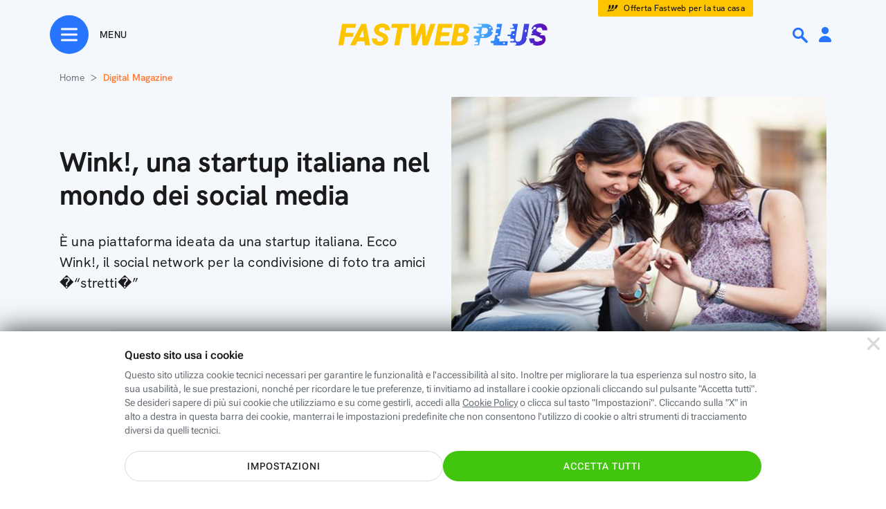

--- FILE ---
content_type: text/html; charset=utf-8
request_url: https://www.fastweb.it/fastweb-plus/digital-magazine/wink-una-startup-italiana-nel-mondo-dei-social-media/
body_size: 72950
content:
<!DOCTYPE html>

<html xmlns:fb="http://www.facebook.com/2008/fbml"  lang="it">
<head>
	<meta http-equiv="Content-Type" content="text/html; charset=UTF-8">
	<meta http-equiv="imagetoolbar" content="no">


        <link rel="preload" as="image" href="/var/storage_feeds/CMS/articoli/b48/b48a8158e318c61f00de94b1c61b16e6/640x360.jpg" type="image/jpeg">
    <link rel="prerender" href="/cookie-center/">
            <style type="text/css">#dp_overlay{z-index:10001;padding:20px;position:fixed;top:0px;display:block;width:100%;height:100%;left:0px;text-align:center;backdrop-filter:blur(4px);background-color:rgba(0, 0, 0, 0.6)}#dp_overlay .green_button{padding:7px 28px;border-radius:24px;border:solid 1.8px #2775fc;cursor:pointer}#dp_overlay .dp_overlay_box{padding:15px;max-width:640px;min-height:350px;margin:0 0 60px;background-image:linear-gradient(to bottom, white, #fafafa);margin:10% auto;text-align:center;border-radius:8px;box-shadow:0 8px 12px 2px rgba(0, 0, 0, 0.12)}#dp_overlay .dp_overlay_box .dp_overlay_form .dp_form_checkbox{width:300px;margin:0px auto;display:flex;align-items:center}#dp_overlay .dp_overlay_box .dp_overlay_form .dp_form_checkbox .dp_form_field_description{text-align:left;margin-left:25px}#dp_overlay .dp_overlay_box .dp_overlay_form .dp_form_text{margin-top:15px}#dp_overlay .dp_overlay_box .dp_overlay_form .dp_form_text label{font-size:12px;font-weight:500;color:#444;width:300px;display:block;margin:0 auto;text-align:center}#dp_overlay .dp_overlay_box .dp_overlay_form .dp_form_text input{padding:10px;max-width:300px;font-size:18px;line-height:1.11;color:#444}#dp_overlay .dp_overlay_box .dp_overlay_form .dp_form_text input:focus{outline:none}#dp_overlay .dp_overlay_box .dp_overlay_form .dp_form_imageUpload .dp_form_imageUpload_preview_wrapper{width:160px;height:160px;margin:0 auto 20px}#dp_overlay .dp_overlay_box .dp_overlay_form .dp_form_imageUpload .dp_form_imageUpload_preview_wrapper .dp_form_imageUpload_preview img{width:160px;height:160px;display:none}#dp_overlay .dp_overlay_box .dp_overlay_form .dp_form_imageUpload .dp_form_imageUpload_preview_wrapper .dp_form_imageUpload_preview:after{content:"";position:absolute;background:url(/fastweb-plus/area-personale/img/element-profilo-mask-black.svg) no-repeat;background-size:cover;width:160px;height:160px;margin-left:-160px}#dp_overlay .dp_overlay_box .dp_overlay_form .dp_form_imageUpload input{width:0.1px;height:0.1px;opacity:0;overflow:hidden;position:absolute;z-index:-1}#dp_overlay .dp_overlay_box .dp_overlay_form .dp_form_imageUpload label{font-weight:bold;font-stretch:normal;font-style:normal;line-height:normal;letter-spacing:1.35px;text-align:center;color:#2775fc}#dp_overlay .dp_overlay_box .dp_overlay_form .dp_form_imageUpload .form-file-chosen{margin-top:10px;font-size:12px;color:grey;display:block}#dp_overlay .dp_overlay_box .dp_overlay_close{background:url(/fastweb-plus/area-personale/img/ico-small-close-grey.svg) no-repeat;position:relative;float:right;width:48px;height:48px;object-fit:contain;cursor:pointer}#dp_overlay .dp_overlay_box .dp_overlay_question{font-size:32px;font-weight:bold;text-align:center;color:#1a1a1a;padding:50px 0px 10px 0px;border-radius:8px 8px 0px 0px;}@media only screen and (max-width:768px){#dp_overlay .dp_overlay_box .dp_overlay_question{font-size:20px}}#dp_overlay .dp_overlay_box .dp_overlay_notes{padding:20px 0;font-size:16px;line-height:1.25;text-align:center;color:#444}#dp_overlay .dp_overlay_box .dp_overlay_submit{cursor:pointer;max-width:320px;height:48px;border-radius:26px;box-shadow:0 6px 18px 0 rgba(0, 0, 0, 0.24);border:solid 1px rgba(0, 0, 0, 0.08);background-image:linear-gradient(to left, #444, #2a2a2a 0%);margin:40px auto 20px}#dp_overlay .dp_overlay_box .dp_overlay_submit > span{font-size:18px;font-weight:900;line-height:1.11;text-align:center;color:white;margin:15px auto;display:block;text-transform:uppercase}#dp_overlay .dp_overlay_box .dp_overlay_submit_elimina{background-image:linear-gradient(to left, #ff5353, #e60000 0%)}#dp_overlay .dp_overlay_box .dp_overlay_cancel{cursor:pointer;margin:1px 50px 8px 50px;font-size:16px;font-weight:500;text-align:center;color:#999;padding-bottom:20px}#dp_overlay .dp_overlay_box .dp_overlay_wait{display:none}#dp_overlay .dp_overlay_wait .dp_overlay_notes,#dp_overlay .dp_overlay_wait .dp_overlay_form,#dp_overlay .dp_overlay_wait .dp_overlay_submit,#dp_overlay .dp_overlay_wait .dp_overlay_cancel{display:none}#dp_overlay .dp_overlay_wait .dp_overlay_wait{margin-top:100px;text-align:center;display:block}#dp_overlay .dp_overlay_wait .dp_overlay_wait h2{margin-bottom:30px}#dp_overlay .dp_overlay_wait .dp_overlay_wait .spin{display:inline-block;width:100px;height:100px;border:15px solid rgba(255, 255, 255, .3);border-radius:50%;border-top-color:#2775fc;animation:spin 1s ease-in-out infinite;-webkit-animation:spin 1s ease-in-out infinite;margin-top:20px;margin-bottom:100px}@keyframes spin{to{-webkit-transform:rotate(360deg)}}@-webkit-keyframes spin{to{-webkit-transform:rotate(360deg)}}#dp_overlay .dp_overlay_down{width:640px;height:430px;margin:20px 400px 310px;padding:0 0 68px;border-radius:8px;box-shadow:0 8px 12px 2px rgba(0, 0, 0, 0.12);background-color:white}@media only screen and (min-width:768px){#dp_overlay.dp_overlay_pictureUpload .dp_overlay_box{margin:0% auto}}@media only screen and (max-width:768px){#dp_overlay.is_app .dp_overlay_box{min-height:unset;margin:40% auto}#dp_overlay.is_app.dp_overlay_pictureUpload .dp_overlay_box{margin:10% auto}}</style>
    <style type="text/css">@charset "UTF-8";:root{--bs-blue:#0d6efd;--bs-indigo:#6610f2;--bs-purple:#6f42c1;--bs-pink:#d63384;--bs-red:#dc3545;--bs-orange:#fd7e14;--bs-yellow:#ffc107;--bs-green:#198754;--bs-teal:#20c997;--bs-cyan:#0dcaf0;--bs-white:#fff;--bs-gray:#6c757d;--bs-gray-dark:#343a40;--bs-gray-100:#f8f9fa;--bs-gray-200:#e9ecef;--bs-gray-300:#dee2e6;--bs-gray-400:#ced4da;--bs-gray-500:#adb5bd;--bs-gray-600:#6c757d;--bs-gray-700:#495057;--bs-gray-800:#343a40;--bs-gray-900:#212529;--bs-primary:#0d6efd;--bs-secondary:#6c757d;--bs-success:#198754;--bs-info:#0dcaf0;--bs-warning:#ffc107;--bs-danger:#dc3545;--bs-light:#f8f9fa;--bs-dark:#212529;--bs-primary-rgb:13,110,253;--bs-secondary-rgb:108,117,125;--bs-success-rgb:25,135,84;--bs-info-rgb:13,202,240;--bs-warning-rgb:255,193,7;--bs-danger-rgb:220,53,69;--bs-light-rgb:248,249,250;--bs-dark-rgb:33,37,41;--bs-white-rgb:255,255,255;--bs-black-rgb:0,0,0;--bs-body-color-rgb:33,37,41;--bs-body-bg-rgb:255,255,255;--bs-font-sans-serif:system-ui,-apple-system,"Segoe UI",Roboto,"Helvetica Neue",Arial,"Noto Sans","Liberation Sans",sans-serif,"Apple Color Emoji","Segoe UI Emoji","Segoe UI Symbol","Noto Color Emoji";--bs-font-monospace:SFMono-Regular,Menlo,Monaco,Consolas,"Liberation Mono","Courier New",monospace;--bs-gradient:linear-gradient(180deg,rgba(255,255,255,0.15),rgba(255,255,255,0));--bs-body-font-family:var(--bs-font-sans-serif);--bs-body-font-size:1rem;--bs-body-font-weight:400;--bs-body-line-height:1.5;--bs-body-color:#212529;--bs-body-bg:#fff}*,::after,::before{box-sizing:border-box}@media(prefers-reduced-motion:no-preference){:root{scroll-behavior:smooth}}body{margin:0;font-family:var(--bs-body-font-family);font-size:var(--bs-body-font-size);font-weight:var(--bs-body-font-weight);line-height:var(--bs-body-line-height);color:var(--bs-body-color);text-align:var(--bs-body-text-align);background-color:var(--bs-body-bg);-webkit-text-size-adjust:100%;-webkit-tap-highlight-color:transparent}hr{margin:1rem 0;color:inherit;background-color:currentColor;border:0;opacity:.25}hr:not([size]){height:1px}.h1,.h2,.h3,.h4,.h5,.h6,h1,h2,h3,h4,h5,h6{margin-top:0;margin-bottom:.5rem;font-weight:500;line-height:1.2}.h1,h1{font-size:calc(2.875rem)}@media(min-width:1200px){.h1,h1{font-size:2.5rem}}.h2,h2{font-size:calc(2.225rem)}@media(min-width:1200px){.h2,h2{font-size:2rem}}.h3,h3{font-size:calc(1.9rem)}@media(min-width:1200px){.h3,h3{font-size:1.75rem}}.h4,h4{font-size:calc(1.575rem)}@media(min-width:1200px){.h4,h4{font-size:1.5rem}}.h5,h5{font-size:1.25rem}.h6,h6{font-size:1rem}p{margin-top:0;margin-bottom:1rem}abbr[data-bs-original-title],abbr[title]{-webkit-text-decoration:underline dotted;text-decoration:underline dotted;cursor:help;-webkit-text-decoration-skip-ink:none;text-decoration-skip-ink:none}address{margin-bottom:1rem;font-style:normal;line-height:inherit}ol,ul{padding-left:2rem}dl,ol,ul{margin-top:0;margin-bottom:1rem}ol ol,ol ul,ul ol,ul ul{margin-bottom:0}dt{font-weight:700}dd{margin-bottom:.5rem;margin-left:0}blockquote{margin:0 0 1rem}b,strong{font-weight:bolder}.small,small{font-size:.875em}.mark,mark{padding:.2em;background-color:#fcf8e3}sub,sup{position:relative;font-size:.75em;line-height:0;vertical-align:baseline}sub{bottom:-.25em}sup{top:-.5em}a{color:#0d6efd;text-decoration:underline}a:hover{color:#0a58ca}a:not([href]):not([class]),a:not([href]):not([class]):hover{color:inherit;text-decoration:none}code,kbd,pre,samp{font-family:var(--bs-font-monospace);font-size:1em;direction:ltr;unicode-bidi:bidi-override}pre{display:block;margin-top:0;margin-bottom:1rem;overflow:auto;font-size:.875em}pre code{font-size:inherit;color:inherit;word-break:normal}code{font-size:.875em;color:#d63384;word-wrap:break-word}a>code{color:inherit}kbd{padding:.2rem .4rem;font-size:.875em;color:#fff;background-color:#212529;border-radius:.2rem}kbd kbd{padding:0;font-size:1em;font-weight:700}figure{margin:0 0 1rem}img,svg{vertical-align:middle}table{caption-side:bottom;border-collapse:collapse}caption{padding-top:.5rem;padding-bottom:.5rem;color:#6c757d;text-align:left}th{text-align:inherit;text-align:-webkit-match-parent}tbody,td,tfoot,th,thead,tr{border-color:inherit;border-style:solid;border-width:0}label{display:inline-block}button{border-radius:0}button:focus:not(:focus-visible){outline:0}button,input,optgroup,select,textarea{margin:0;font-family:inherit;font-size:inherit;line-height:inherit}button,select{text-transform:none}[role=button]{cursor:pointer}select{word-wrap:normal}select:disabled{opacity:1}[list]::-webkit-calendar-picker-indicator{display:none}[type=button],[type=reset],[type=submit],button{-webkit-appearance:button}[type=button]:not(:disabled),[type=reset]:not(:disabled),[type=submit]:not(:disabled),button:not(:disabled){cursor:pointer}::-moz-focus-inner{padding:0;border-style:none}textarea{resize:vertical}fieldset{min-width:0;padding:0;margin:0;border:0}legend{float:left;width:100%;padding:0;margin-bottom:.5rem;font-size:calc(1.575rem);line-height:inherit}@media(min-width:1200px){legend{font-size:1.5rem}}legend+*{clear:left}::-webkit-datetime-edit-day-field,::-webkit-datetime-edit-fields-wrapper,::-webkit-datetime-edit-hour-field,::-webkit-datetime-edit-minute,::-webkit-datetime-edit-month-field,::-webkit-datetime-edit-text,::-webkit-datetime-edit-year-field{padding:0}::-webkit-inner-spin-button{height:auto}[type=search]{outline-offset:-2px;-webkit-appearance:textfield}::-webkit-search-decoration{-webkit-appearance:none}::-webkit-color-swatch-wrapper{padding:0}::-webkit-file-upload-button{font:inherit}::file-selector-button{font:inherit}::-webkit-file-upload-button{font:inherit;-webkit-appearance:button}output{display:inline-block}iframe{border:0}summary{display:list-item;cursor:pointer}progress{vertical-align:baseline}[hidden]{display:none !important}.lead{font-size:1.25rem;font-weight:300}.display-1{font-size:calc(6.125rem);font-weight:300;line-height:1.2}@media(min-width:1200px){.display-1{font-size:5rem}}.display-2{font-size:calc(5.475rem);font-weight:300;line-height:1.2}@media(min-width:1200px){.display-2{font-size:4.5rem}}.display-3{font-size:calc(4.825rem);font-weight:300;line-height:1.2}@media(min-width:1200px){.display-3{font-size:4rem}}.display-4{font-size:calc(4.175rem);font-weight:300;line-height:1.2}@media(min-width:1200px){.display-4{font-size:3.5rem}}.display-5{font-size:calc(3.525rem);font-weight:300;line-height:1.2}@media(min-width:1200px){.display-5{font-size:3rem}}.display-6{font-size:calc(2.875rem);font-weight:300;line-height:1.2}@media(min-width:1200px){.display-6{font-size:2.5rem}}.list-unstyled{padding-left:0;list-style:none}.list-inline{padding-left:0;list-style:none}.list-inline-item{display:inline-block}.list-inline-item:not(:last-child){margin-right:.5rem}.initialism{font-size:.875em;text-transform:uppercase}.blockquote{margin-bottom:1rem;font-size:1.25rem}.blockquote>:last-child{margin-bottom:0}.blockquote-footer{margin-top:-1rem;margin-bottom:1rem;font-size:.875em;color:#6c757d}.blockquote-footer::before{content:"â€”Â "}.img-fluid{max-width:100%;height:auto}.img-thumbnail{padding:.25rem;background-color:#fff;border:1px solid #dee2e6;border-radius:.25rem;max-width:100%;height:auto}.figure{display:inline-block}.figure-img{margin-bottom:.5rem;line-height:1}.figure-caption{font-size:.875em;color:#6c757d}.container,.container-fluid,.container-lg,.container-md,.container-sm,.container-xl,.container-xxl{width:100%;padding-right:var(--bs-gutter-x,.75rem);padding-left:var(--bs-gutter-x,.75rem);margin-right:auto;margin-left:auto}@media(min-width:576px){.container,.container-sm{max-width:540px}}@media(min-width:768px){.container,.container-md,.container-sm{max-width:720px}}@media(min-width:992px){.container,.container-lg,.container-md,.container-sm{max-width:960px}}@media(min-width:1200px){.container,.container-lg,.container-md,.container-sm,.container-xl{max-width:1140px}}@media(min-width:1400px){.container,.container-lg,.container-md,.container-sm,.container-xl,.container-xxl{max-width:1320px}}.row{--bs-gutter-x:1.5rem;--bs-gutter-y:0;display:flex;flex-wrap:wrap;margin-top:calc(-1*var(--bs-gutter-y));margin-right:calc(-0.5*var(--bs-gutter-x));margin-left:calc(-0.5*var(--bs-gutter-x))}.row>*{flex-shrink:0;width:100%;max-width:100%;padding-right:calc(var(--bs-gutter-x)*.5);padding-left:calc(var(--bs-gutter-x)*.5);margin-top:var(--bs-gutter-y)}.col{flex:1 0 0}.row-cols-auto>*{flex:0 0 auto;width:auto}.row-cols-1>*{flex:0 0 auto;width:100%}.row-cols-2>*{flex:0 0 auto;width:50%}.row-cols-3>*{flex:0 0 auto;width:33.3333333333%}.row-cols-4>*{flex:0 0 auto;width:25%}.row-cols-5>*{flex:0 0 auto;width:20%}.row-cols-6>*{flex:0 0 auto;width:16.6666666667%}.col-auto{flex:0 0 auto;width:auto}.col-1{flex:0 0 auto;width:8.33333333%}.col-2{flex:0 0 auto;width:16.66666667%}.col-3{flex:0 0 auto;width:25%}.col-4{flex:0 0 auto;width:33.33333333%}.col-5{flex:0 0 auto;width:41.66666667%}.col-6{flex:0 0 auto;width:50%}.col-7{flex:0 0 auto;width:58.33333333%}.col-8{flex:0 0 auto;width:66.66666667%}.col-9{flex:0 0 auto;width:75%}.col-10{flex:0 0 auto;width:83.33333333%}.col-11{flex:0 0 auto;width:91.66666667%}.col-12{flex:0 0 auto;width:100%}.offset-1{margin-left:8.33333333%}.offset-2{margin-left:16.66666667%}.offset-3{margin-left:25%}.offset-4{margin-left:33.33333333%}.offset-5{margin-left:41.66666667%}.offset-6{margin-left:50%}.offset-7{margin-left:58.33333333%}.offset-8{margin-left:66.66666667%}.offset-9{margin-left:75%}.offset-10{margin-left:83.33333333%}.offset-11{margin-left:91.66666667%}.g-0,.gx-0{--bs-gutter-x:0}.g-0,.gy-0{--bs-gutter-y:0}.g-1,.gx-1{--bs-gutter-x:.25rem}.g-1,.gy-1{--bs-gutter-y:.25rem}.g-2,.gx-2{--bs-gutter-x:.5rem}.g-2,.gy-2{--bs-gutter-y:.5rem}.g-3,.gx-3{--bs-gutter-x:1rem}.g-3,.gy-3{--bs-gutter-y:1rem}.g-4,.gx-4{--bs-gutter-x:1.5rem}.g-4,.gy-4{--bs-gutter-y:1.5rem}.g-5,.gx-5{--bs-gutter-x:3rem}.g-5,.gy-5{--bs-gutter-y:3rem}@media(min-width:576px){.col-sm{flex:1 0 0}.row-cols-sm-auto>*{flex:0 0 auto;width:auto}.row-cols-sm-1>*{flex:0 0 auto;width:100%}.row-cols-sm-2>*{flex:0 0 auto;width:50%}.row-cols-sm-3>*{flex:0 0 auto;width:33.3333333333%}.row-cols-sm-4>*{flex:0 0 auto;width:25%}.row-cols-sm-5>*{flex:0 0 auto;width:20%}.row-cols-sm-6>*{flex:0 0 auto;width:16.6666666667%}.col-sm-auto{flex:0 0 auto;width:auto}.col-sm-1{flex:0 0 auto;width:8.33333333%}.col-sm-2{flex:0 0 auto;width:16.66666667%}.col-sm-3{flex:0 0 auto;width:25%}.col-sm-4{flex:0 0 auto;width:33.33333333%}.col-sm-5{flex:0 0 auto;width:41.66666667%}.col-sm-6{flex:0 0 auto;width:50%}.col-sm-7{flex:0 0 auto;width:58.33333333%}.col-sm-8{flex:0 0 auto;width:66.66666667%}.col-sm-9{flex:0 0 auto;width:75%}.col-sm-10{flex:0 0 auto;width:83.33333333%}.col-sm-11{flex:0 0 auto;width:91.66666667%}.col-sm-12{flex:0 0 auto;width:100%}.offset-sm-0{margin-left:0}.offset-sm-1{margin-left:8.33333333%}.offset-sm-2{margin-left:16.66666667%}.offset-sm-3{margin-left:25%}.offset-sm-4{margin-left:33.33333333%}.offset-sm-5{margin-left:41.66666667%}.offset-sm-6{margin-left:50%}.offset-sm-7{margin-left:58.33333333%}.offset-sm-8{margin-left:66.66666667%}.offset-sm-9{margin-left:75%}.offset-sm-10{margin-left:83.33333333%}.offset-sm-11{margin-left:91.66666667%}.g-sm-0,.gx-sm-0{--bs-gutter-x:0}.g-sm-0,.gy-sm-0{--bs-gutter-y:0}.g-sm-1,.gx-sm-1{--bs-gutter-x:.25rem}.g-sm-1,.gy-sm-1{--bs-gutter-y:.25rem}.g-sm-2,.gx-sm-2{--bs-gutter-x:.5rem}.g-sm-2,.gy-sm-2{--bs-gutter-y:.5rem}.g-sm-3,.gx-sm-3{--bs-gutter-x:1rem}.g-sm-3,.gy-sm-3{--bs-gutter-y:1rem}.g-sm-4,.gx-sm-4{--bs-gutter-x:1.5rem}.g-sm-4,.gy-sm-4{--bs-gutter-y:1.5rem}.g-sm-5,.gx-sm-5{--bs-gutter-x:3rem}.g-sm-5,.gy-sm-5{--bs-gutter-y:3rem}}@media(min-width:768px){.col-md{flex:1 0 0}.row-cols-md-auto>*{flex:0 0 auto;width:auto}.row-cols-md-1>*{flex:0 0 auto;width:100%}.row-cols-md-2>*{flex:0 0 auto;width:50%}.row-cols-md-3>*{flex:0 0 auto;width:33.3333333333%}.row-cols-md-4>*{flex:0 0 auto;width:25%}.row-cols-md-5>*{flex:0 0 auto;width:20%}.row-cols-md-6>*{flex:0 0 auto;width:16.6666666667%}.col-md-auto{flex:0 0 auto;width:auto}.col-md-1{flex:0 0 auto;width:8.33333333%}.col-md-2{flex:0 0 auto;width:16.66666667%}.col-md-3{flex:0 0 auto;width:25%}.col-md-4{flex:0 0 auto;width:33.33333333%}.col-md-5{flex:0 0 auto;width:41.66666667%}.col-md-6{flex:0 0 auto;width:50%}.col-md-7{flex:0 0 auto;width:58.33333333%}.col-md-8{flex:0 0 auto;width:66.66666667%}.col-md-9{flex:0 0 auto;width:75%}.col-md-10{flex:0 0 auto;width:83.33333333%}.col-md-11{flex:0 0 auto;width:91.66666667%}.col-md-12{flex:0 0 auto;width:100%}.offset-md-0{margin-left:0}.offset-md-1{margin-left:8.33333333%}.offset-md-2{margin-left:16.66666667%}.offset-md-3{margin-left:25%}.offset-md-4{margin-left:33.33333333%}.offset-md-5{margin-left:41.66666667%}.offset-md-6{margin-left:50%}.offset-md-7{margin-left:58.33333333%}.offset-md-8{margin-left:66.66666667%}.offset-md-9{margin-left:75%}.offset-md-10{margin-left:83.33333333%}.offset-md-11{margin-left:91.66666667%}.g-md-0,.gx-md-0{--bs-gutter-x:0}.g-md-0,.gy-md-0{--bs-gutter-y:0}.g-md-1,.gx-md-1{--bs-gutter-x:.25rem}.g-md-1,.gy-md-1{--bs-gutter-y:.25rem}.g-md-2,.gx-md-2{--bs-gutter-x:.5rem}.g-md-2,.gy-md-2{--bs-gutter-y:.5rem}.g-md-3,.gx-md-3{--bs-gutter-x:1rem}.g-md-3,.gy-md-3{--bs-gutter-y:1rem}.g-md-4,.gx-md-4{--bs-gutter-x:1.5rem}.g-md-4,.gy-md-4{--bs-gutter-y:1.5rem}.g-md-5,.gx-md-5{--bs-gutter-x:3rem}.g-md-5,.gy-md-5{--bs-gutter-y:3rem}}@media(min-width:992px){.col-lg{flex:1 0 0}.row-cols-lg-auto>*{flex:0 0 auto;width:auto}.row-cols-lg-1>*{flex:0 0 auto;width:100%}.row-cols-lg-2>*{flex:0 0 auto;width:50%}.row-cols-lg-3>*{flex:0 0 auto;width:33.3333333333%}.row-cols-lg-4>*{flex:0 0 auto;width:25%}.row-cols-lg-5>*{flex:0 0 auto;width:20%}.row-cols-lg-6>*{flex:0 0 auto;width:16.6666666667%}.col-lg-auto{flex:0 0 auto;width:auto}.col-lg-1{flex:0 0 auto;width:8.33333333%}.col-lg-2{flex:0 0 auto;width:16.66666667%}.col-lg-3{flex:0 0 auto;width:25%}.col-lg-4{flex:0 0 auto;width:33.33333333%}.col-lg-5{flex:0 0 auto;width:41.66666667%}.col-lg-6{flex:0 0 auto;width:50%}.col-lg-7{flex:0 0 auto;width:58.33333333%}.col-lg-8{flex:0 0 auto;width:66.66666667%}.col-lg-9{flex:0 0 auto;width:75%}.col-lg-10{flex:0 0 auto;width:83.33333333%}.col-lg-11{flex:0 0 auto;width:91.66666667%}.col-lg-12{flex:0 0 auto;width:100%}.offset-lg-0{margin-left:0}.offset-lg-1{margin-left:8.33333333%}.offset-lg-2{margin-left:16.66666667%}.offset-lg-3{margin-left:25%}.offset-lg-4{margin-left:33.33333333%}.offset-lg-5{margin-left:41.66666667%}.offset-lg-6{margin-left:50%}.offset-lg-7{margin-left:58.33333333%}.offset-lg-8{margin-left:66.66666667%}.offset-lg-9{margin-left:75%}.offset-lg-10{margin-left:83.33333333%}.offset-lg-11{margin-left:91.66666667%}.g-lg-0,.gx-lg-0{--bs-gutter-x:0}.g-lg-0,.gy-lg-0{--bs-gutter-y:0}.g-lg-1,.gx-lg-1{--bs-gutter-x:.25rem}.g-lg-1,.gy-lg-1{--bs-gutter-y:.25rem}.g-lg-2,.gx-lg-2{--bs-gutter-x:.5rem}.g-lg-2,.gy-lg-2{--bs-gutter-y:.5rem}.g-lg-3,.gx-lg-3{--bs-gutter-x:1rem}.g-lg-3,.gy-lg-3{--bs-gutter-y:1rem}.g-lg-4,.gx-lg-4{--bs-gutter-x:1.5rem}.g-lg-4,.gy-lg-4{--bs-gutter-y:1.5rem}.g-lg-5,.gx-lg-5{--bs-gutter-x:3rem}.g-lg-5,.gy-lg-5{--bs-gutter-y:3rem}}@media(min-width:1200px){.col-xl{flex:1 0 0}.row-cols-xl-auto>*{flex:0 0 auto;width:auto}.row-cols-xl-1>*{flex:0 0 auto;width:100%}.row-cols-xl-2>*{flex:0 0 auto;width:50%}.row-cols-xl-3>*{flex:0 0 auto;width:33.3333333333%}.row-cols-xl-4>*{flex:0 0 auto;width:25%}.row-cols-xl-5>*{flex:0 0 auto;width:20%}.row-cols-xl-6>*{flex:0 0 auto;width:16.6666666667%}.col-xl-auto{flex:0 0 auto;width:auto}.col-xl-1{flex:0 0 auto;width:8.33333333%}.col-xl-2{flex:0 0 auto;width:16.66666667%}.col-xl-3{flex:0 0 auto;width:25%}.col-xl-4{flex:0 0 auto;width:33.33333333%}.col-xl-5{flex:0 0 auto;width:41.66666667%}.col-xl-6{flex:0 0 auto;width:50%}.col-xl-7{flex:0 0 auto;width:58.33333333%}.col-xl-8{flex:0 0 auto;width:66.66666667%}.col-xl-9{flex:0 0 auto;width:75%}.col-xl-10{flex:0 0 auto;width:83.33333333%}.col-xl-11{flex:0 0 auto;width:91.66666667%}.col-xl-12{flex:0 0 auto;width:100%}.offset-xl-0{margin-left:0}.offset-xl-1{margin-left:8.33333333%}.offset-xl-2{margin-left:16.66666667%}.offset-xl-3{margin-left:25%}.offset-xl-4{margin-left:33.33333333%}.offset-xl-5{margin-left:41.66666667%}.offset-xl-6{margin-left:50%}.offset-xl-7{margin-left:58.33333333%}.offset-xl-8{margin-left:66.66666667%}.offset-xl-9{margin-left:75%}.offset-xl-10{margin-left:83.33333333%}.offset-xl-11{margin-left:91.66666667%}.g-xl-0,.gx-xl-0{--bs-gutter-x:0}.g-xl-0,.gy-xl-0{--bs-gutter-y:0}.g-xl-1,.gx-xl-1{--bs-gutter-x:.25rem}.g-xl-1,.gy-xl-1{--bs-gutter-y:.25rem}.g-xl-2,.gx-xl-2{--bs-gutter-x:.5rem}.g-xl-2,.gy-xl-2{--bs-gutter-y:.5rem}.g-xl-3,.gx-xl-3{--bs-gutter-x:1rem}.g-xl-3,.gy-xl-3{--bs-gutter-y:1rem}.g-xl-4,.gx-xl-4{--bs-gutter-x:1.5rem}.g-xl-4,.gy-xl-4{--bs-gutter-y:1.5rem}.g-xl-5,.gx-xl-5{--bs-gutter-x:3rem}.g-xl-5,.gy-xl-5{--bs-gutter-y:3rem}}@media(min-width:1400px){.col-xxl{flex:1 0 0}.row-cols-xxl-auto>*{flex:0 0 auto;width:auto}.row-cols-xxl-1>*{flex:0 0 auto;width:100%}.row-cols-xxl-2>*{flex:0 0 auto;width:50%}.row-cols-xxl-3>*{flex:0 0 auto;width:33.3333333333%}.row-cols-xxl-4>*{flex:0 0 auto;width:25%}.row-cols-xxl-5>*{flex:0 0 auto;width:20%}.row-cols-xxl-6>*{flex:0 0 auto;width:16.6666666667%}.col-xxl-auto{flex:0 0 auto;width:auto}.col-xxl-1{flex:0 0 auto;width:8.33333333%}.col-xxl-2{flex:0 0 auto;width:16.66666667%}.col-xxl-3{flex:0 0 auto;width:25%}.col-xxl-4{flex:0 0 auto;width:33.33333333%}.col-xxl-5{flex:0 0 auto;width:41.66666667%}.col-xxl-6{flex:0 0 auto;width:50%}.col-xxl-7{flex:0 0 auto;width:58.33333333%}.col-xxl-8{flex:0 0 auto;width:66.66666667%}.col-xxl-9{flex:0 0 auto;width:75%}.col-xxl-10{flex:0 0 auto;width:83.33333333%}.col-xxl-11{flex:0 0 auto;width:91.66666667%}.col-xxl-12{flex:0 0 auto;width:100%}.offset-xxl-0{margin-left:0}.offset-xxl-1{margin-left:8.33333333%}.offset-xxl-2{margin-left:16.66666667%}.offset-xxl-3{margin-left:25%}.offset-xxl-4{margin-left:33.33333333%}.offset-xxl-5{margin-left:41.66666667%}.offset-xxl-6{margin-left:50%}.offset-xxl-7{margin-left:58.33333333%}.offset-xxl-8{margin-left:66.66666667%}.offset-xxl-9{margin-left:75%}.offset-xxl-10{margin-left:83.33333333%}.offset-xxl-11{margin-left:91.66666667%}.g-xxl-0,.gx-xxl-0{--bs-gutter-x:0}.g-xxl-0,.gy-xxl-0{--bs-gutter-y:0}.g-xxl-1,.gx-xxl-1{--bs-gutter-x:.25rem}.g-xxl-1,.gy-xxl-1{--bs-gutter-y:.25rem}.g-xxl-2,.gx-xxl-2{--bs-gutter-x:.5rem}.g-xxl-2,.gy-xxl-2{--bs-gutter-y:.5rem}.g-xxl-3,.gx-xxl-3{--bs-gutter-x:1rem}.g-xxl-3,.gy-xxl-3{--bs-gutter-y:1rem}.g-xxl-4,.gx-xxl-4{--bs-gutter-x:1.5rem}.g-xxl-4,.gy-xxl-4{--bs-gutter-y:1.5rem}.g-xxl-5,.gx-xxl-5{--bs-gutter-x:3rem}.g-xxl-5,.gy-xxl-5{--bs-gutter-y:3rem}}.table{--bs-table-bg:transparent;--bs-table-accent-bg:transparent;--bs-table-striped-color:#212529;--bs-table-striped-bg:rgba(0,0,0,0.05);--bs-table-active-color:#212529;--bs-table-active-bg:rgba(0,0,0,0.1);--bs-table-hover-color:#212529;--bs-table-hover-bg:rgba(0,0,0,0.075);width:100%;margin-bottom:1rem;color:#212529;vertical-align:top;border-color:#dee2e6}.table>:not(caption)>*>*{padding:.5rem .5rem;background-color:var(--bs-table-bg);border-bottom-width:1px;box-shadow:inset 0 0 0 9999px var(--bs-table-accent-bg)}.table>tbody{vertical-align:inherit}.table>thead{vertical-align:bottom}.table>:not(:first-child){border-top:2px solid currentColor}.caption-top{caption-side:top}.table-sm>:not(caption)>*>*{padding:.25rem .25rem}.table-bordered>:not(caption)>*{border-width:1px 0}.table-bordered>:not(caption)>*>*{border-width:0 1px}.table-borderless>:not(caption)>*>*{border-bottom-width:0}.table-borderless>:not(:first-child){border-top-width:0}.table-striped>tbody>tr:nth-of-type(odd)>*{--bs-table-accent-bg:var(--bs-table-striped-bg);color:var(--bs-table-striped-color)}.table-active{--bs-table-accent-bg:var(--bs-table-active-bg);color:var(--bs-table-active-color)}.table-hover>tbody>tr:hover>*{--bs-table-accent-bg:var(--bs-table-hover-bg);color:var(--bs-table-hover-color)}.table-primary{--bs-table-bg:#cfe2ff;--bs-table-striped-bg:#c5d7f2;--bs-table-striped-color:#000;--bs-table-active-bg:#bacbe6;--bs-table-active-color:#000;--bs-table-hover-bg:#bfd1ec;--bs-table-hover-color:#000;color:#000;border-color:#bacbe6}.table-secondary{--bs-table-bg:#e2e3e5;--bs-table-striped-bg:#d7d8da;--bs-table-striped-color:#000;--bs-table-active-bg:#cbccce;--bs-table-active-color:#000;--bs-table-hover-bg:#d1d2d4;--bs-table-hover-color:#000;color:#000;border-color:#cbccce}.table-success{--bs-table-bg:#d1e7dd;--bs-table-striped-bg:#c7dbd2;--bs-table-striped-color:#000;--bs-table-active-bg:#bcd0c7;--bs-table-active-color:#000;--bs-table-hover-bg:#c1d6cc;--bs-table-hover-color:#000;color:#000;border-color:#bcd0c7}.table-info{--bs-table-bg:#cff4fc;--bs-table-striped-bg:#c5e8ef;--bs-table-striped-color:#000;--bs-table-active-bg:#badce3;--bs-table-active-color:#000;--bs-table-hover-bg:#bfe2e9;--bs-table-hover-color:#000;color:#000;border-color:#badce3}.table-warning{--bs-table-bg:#fff3cd;--bs-table-striped-bg:#f2e7c3;--bs-table-striped-color:#000;--bs-table-active-bg:#e6dbb9;--bs-table-active-color:#000;--bs-table-hover-bg:#ece1be;--bs-table-hover-color:#000;color:#000;border-color:#e6dbb9}.table-danger{--bs-table-bg:#f8d7da;--bs-table-striped-bg:#eccccf;--bs-table-striped-color:#000;--bs-table-active-bg:#dfc2c4;--bs-table-active-color:#000;--bs-table-hover-bg:#e5c7ca;--bs-table-hover-color:#000;color:#000;border-color:#dfc2c4}.table-light{--bs-table-bg:#f8f9fa;--bs-table-striped-bg:#ecedee;--bs-table-striped-color:#000;--bs-table-active-bg:#dfe0e1;--bs-table-active-color:#000;--bs-table-hover-bg:#e5e6e7;--bs-table-hover-color:#000;color:#000;border-color:#dfe0e1}.table-dark{--bs-table-bg:#212529;--bs-table-striped-bg:#2c3034;--bs-table-striped-color:#fff;--bs-table-active-bg:#373b3e;--bs-table-active-color:#fff;--bs-table-hover-bg:#323539;--bs-table-hover-color:#fff;color:#fff;border-color:#373b3e}.table-responsive{overflow-x:auto;-webkit-overflow-scrolling:touch}@media(max-width:575.98px){.table-responsive-sm{overflow-x:auto;-webkit-overflow-scrolling:touch}}@media(max-width:767.98px){.table-responsive-md{overflow-x:auto;-webkit-overflow-scrolling:touch}}@media(max-width:991.98px){.table-responsive-lg{overflow-x:auto;-webkit-overflow-scrolling:touch}}@media(max-width:1199.98px){.table-responsive-xl{overflow-x:auto;-webkit-overflow-scrolling:touch}}@media(max-width:1399.98px){.table-responsive-xxl{overflow-x:auto;-webkit-overflow-scrolling:touch}}.form-label{margin-bottom:.5rem}.col-form-label{padding-top:calc(1.375rem);padding-bottom:calc(1.375rem);margin-bottom:0;font-size:inherit;line-height:1.5}.col-form-label-lg{padding-top:calc(1.5rem);padding-bottom:calc(1.5rem);font-size:1.25rem}.col-form-label-sm{padding-top:calc(1.25rem);padding-bottom:calc(1.25rem);font-size:.875rem}.form-text{margin-top:.25rem;font-size:.875em;color:#6c757d}.form-control{display:block;width:100%;padding:.375rem .75rem;font-size:1rem;font-weight:400;line-height:1.5;color:#212529;background-color:#fff;background-clip:padding-box;border:1px solid #ced4da;-webkit-appearance:none;-moz-appearance:none;appearance:none;border-radius:.25rem;transition:border-color .15s ease-in-out,box-shadow .15s ease-in-out}@media(prefers-reduced-motion:reduce){.form-control{transition:none}}.form-control[type=file]{overflow:hidden}.form-control[type=file]:not(:disabled):not([readonly]){cursor:pointer}.form-control:focus{color:#212529;background-color:#fff;border-color:#86b7fe;outline:0;box-shadow:0 0 0 .25rem rgba(13,110,253,0.25)}.form-control::-webkit-date-and-time-value{height:1.5em}.form-control::-moz-placeholder{color:#6c757d;opacity:1}.form-control::placeholder{color:#6c757d;opacity:1}.form-control:disabled,.form-control[readonly]{background-color:#e9ecef;opacity:1}.form-control::-webkit-file-upload-button{padding:.375rem .75rem;margin:-.375rem -.75rem;-webkit-margin-end:.75rem;margin-inline-end:.75rem;color:#212529;background-color:#e9ecef;pointer-events:none;border-color:inherit;border-style:solid;border-width:0;border-inline-end-width:1px;border-radius:0;-webkit-transition:color .15s ease-in-out,background-color .15s ease-in-out,border-color .15s ease-in-out,box-shadow .15s ease-in-out;transition:color .15s ease-in-out,background-color .15s ease-in-out,border-color .15s ease-in-out,box-shadow .15s ease-in-out}.form-control::file-selector-button{padding:.375rem .75rem;margin:-.375rem -.75rem;-webkit-margin-end:.75rem;margin-inline-end:.75rem;color:#212529;background-color:#e9ecef;pointer-events:none;border-color:inherit;border-style:solid;border-width:0;border-inline-end-width:1px;border-radius:0;transition:color .15s ease-in-out,background-color .15s ease-in-out,border-color .15s ease-in-out,box-shadow .15s ease-in-out}@media(prefers-reduced-motion:reduce){.form-control::-webkit-file-upload-button{-webkit-transition:none;transition:none}.form-control::file-selector-button{transition:none}}.form-control:hover:not(:disabled):not([readonly])::-webkit-file-upload-button{background-color:#dde0e3}.form-control:hover:not(:disabled):not([readonly])::file-selector-button{background-color:#dde0e3}.form-control::-webkit-file-upload-button{padding:.375rem .75rem;margin:-.375rem -.75rem;-webkit-margin-end:.75rem;margin-inline-end:.75rem;color:#212529;background-color:#e9ecef;pointer-events:none;border-color:inherit;border-style:solid;border-width:0;border-inline-end-width:1px;border-radius:0;-webkit-transition:color .15s ease-in-out,background-color .15s ease-in-out,border-color .15s ease-in-out,box-shadow .15s ease-in-out;transition:color .15s ease-in-out,background-color .15s ease-in-out,border-color .15s ease-in-out,box-shadow .15s ease-in-out}@media(prefers-reduced-motion:reduce){.form-control::-webkit-file-upload-button{-webkit-transition:none;transition:none}}.form-control:hover:not(:disabled):not([readonly])::-webkit-file-upload-button{background-color:#dde0e3}.form-control-plaintext{display:block;width:100%;padding:.375rem 0;margin-bottom:0;line-height:1.5;color:#212529;background-color:transparent;border:solid transparent;border-width:1px 0}.form-control-plaintext.form-control-lg,.form-control-plaintext.form-control-sm{padding-right:0;padding-left:0}.form-control-sm{min-height:calc(4em);padding:.25rem .5rem;font-size:.875rem;border-radius:.2rem}.form-control-sm::-webkit-file-upload-button{padding:.25rem .5rem;margin:-.25rem -.5rem;-webkit-margin-end:.5rem;margin-inline-end:.5rem}.form-control-sm::file-selector-button{padding:.25rem .5rem;margin:-.25rem -.5rem;-webkit-margin-end:.5rem;margin-inline-end:.5rem}.form-control-sm::-webkit-file-upload-button{padding:.25rem .5rem;margin:-.25rem -.5rem;-webkit-margin-end:.5rem;margin-inline-end:.5rem}.form-control-lg{min-height:calc(4.5em);padding:.5rem 1rem;font-size:1.25rem;border-radius:.3rem}.form-control-lg::-webkit-file-upload-button{padding:.5rem 1rem;margin:-.5rem -1rem;-webkit-margin-end:1rem;margin-inline-end:1rem}.form-control-lg::file-selector-button{padding:.5rem 1rem;margin:-.5rem -1rem;-webkit-margin-end:1rem;margin-inline-end:1rem}.form-control-lg::-webkit-file-upload-button{padding:.5rem 1rem;margin:-.5rem -1rem;-webkit-margin-end:1rem;margin-inline-end:1rem}textarea.form-control{min-height:calc(4.25em)}textarea.form-control-sm{min-height:calc(4em)}textarea.form-control-lg{min-height:calc(4.5em)}.form-control-color{width:3rem;height:auto;padding:.375rem}.form-control-color:not(:disabled):not([readonly]){cursor:pointer}.form-control-color::-moz-color-swatch{height:1.5em;border-radius:.25rem}.form-control-color::-webkit-color-swatch{height:1.5em;border-radius:.25rem}.form-select{display:block;width:100%;padding:.375rem 2.25rem .375rem .75rem;-moz-padding-start:calc(-2.25rem);font-size:1rem;font-weight:400;line-height:1.5;color:#212529;background-color:#fff;background-image:url("data:image/svg+xml,%3csvgxmlns='http://www.w3.org/2000/svg'viewBox='001616'%3e%3cpathfill='none'stroke='%23343a40'stroke-linecap='round'stroke-linejoin='round'stroke-width='2'd='M25l666-6'/%3e%3c/svg%3e");background-repeat:no-repeat;background-position:right .75rem center;background-size:16px 12px;border:1px solid #ced4da;border-radius:.25rem;transition:border-color .15s ease-in-out,box-shadow .15s ease-in-out;-webkit-appearance:none;-moz-appearance:none;appearance:none}@media(prefers-reduced-motion:reduce){.form-select{transition:none}}.form-select:focus{border-color:#86b7fe;outline:0;box-shadow:0 0 0 .25rem rgba(13,110,253,0.25)}.form-select[multiple],.form-select[size]:not([size="1"]){padding-right:.75rem;background-image:none}.form-select:disabled{background-color:#e9ecef}.form-select:-moz-focusring{color:transparent;text-shadow:0 0 0 #212529}.form-select-sm{padding-top:.25rem;padding-bottom:.25rem;padding-left:.5rem;font-size:.875rem;border-radius:.2rem}.form-select-lg{padding-top:.5rem;padding-bottom:.5rem;padding-left:1rem;font-size:1.25rem;border-radius:.3rem}.form-check{display:block;min-height:1.5rem;padding-left:1.5em;margin-bottom:.125rem}.form-check .form-check-input{float:left;margin-left:-1.5em}.form-check-input{width:1em;height:1em;margin-top:.25em;vertical-align:top;background-color:#fff;background-repeat:no-repeat;background-position:center;background-size:contain;border:1px solid rgba(0,0,0,0.25);-webkit-appearance:none;-moz-appearance:none;appearance:none;-webkit-print-color-adjust:exact;color-adjust:exact}.form-check-input[type=checkbox]{border-radius:.25em}.form-check-input[type=radio]{border-radius:50%}.form-check-input:active{filter:brightness(90%)}.form-check-input:focus{border-color:#86b7fe;outline:0;box-shadow:0 0 0 .25rem rgba(13,110,253,0.25)}.form-check-input:checked{background-color:#0d6efd;border-color:#0d6efd}.form-check-input:checked[type=checkbox]{background-image:url("data:image/svg+xml,%3csvgxmlns='http://www.w3.org/2000/svg'viewBox='002020'%3e%3cpathfill='none'stroke='%23fff'stroke-linecap='round'stroke-linejoin='round'stroke-width='3'd='M610l33l6-6'/%3e%3c/svg%3e")}.form-check-input:checked[type=radio]{background-image:url("data:image/svg+xml,%3csvgxmlns='http://www.w3.org/2000/svg'viewBox='-4-488'%3e%3ccircler='2'fill='%23fff'/%3e%3c/svg%3e")}.form-check-input[type=checkbox]:indeterminate{background-color:#0d6efd;border-color:#0d6efd;background-image:url("data:image/svg+xml,%3csvgxmlns='http://www.w3.org/2000/svg'viewBox='002020'%3e%3cpathfill='none'stroke='%23fff'stroke-linecap='round'stroke-linejoin='round'stroke-width='3'd='M610h8'/%3e%3c/svg%3e")}.form-check-input:disabled{pointer-events:none;filter:none;opacity:.5}.form-check-input:disabled~.form-check-label,.form-check-input[disabled]~.form-check-label{opacity:.5}.form-switch{padding-left:2.5em}.form-switch .form-check-input{width:2em;margin-left:-2.5em;background-image:url("data:image/svg+xml,%3csvgxmlns='http://www.w3.org/2000/svg'viewBox='-4-488'%3e%3ccircler='3'fill='rgba%280,0,0,0.25%29'/%3e%3c/svg%3e");background-position:left center;border-radius:2em;transition:background-position .15s ease-in-out}@media(prefers-reduced-motion:reduce){.form-switch .form-check-input{transition:none}}.form-switch .form-check-input:focus{background-image:url("data:image/svg+xml,%3csvgxmlns='http://www.w3.org/2000/svg'viewBox='-4-488'%3e%3ccircler='3'fill='%2386b7fe'/%3e%3c/svg%3e")}.form-switch .form-check-input:checked{background-position:right center;background-image:url("data:image/svg+xml,%3csvgxmlns='http://www.w3.org/2000/svg'viewBox='-4-488'%3e%3ccircler='3'fill='%23fff'/%3e%3c/svg%3e")}.form-check-inline{display:inline-block;margin-right:1rem}.btn-check{position:absolute;clip:rect(0,0,0,0);pointer-events:none}.btn-check:disabled+.btn,.btn-check[disabled]+.btn{pointer-events:none;filter:none;opacity:.65}.form-range{width:100%;height:1.5rem;padding:0;background-color:transparent;-webkit-appearance:none;-moz-appearance:none;appearance:none}.form-range:focus{outline:0}.form-range:focus::-webkit-slider-thumb{box-shadow:0 0 0 1px #fff,0 0 0 .25rem rgba(13,110,253,0.25)}.form-range:focus::-moz-range-thumb{box-shadow:0 0 0 1px #fff,0 0 0 .25rem rgba(13,110,253,0.25)}.form-range::-moz-focus-outer{border:0}.form-range::-webkit-slider-thumb{width:1rem;height:1rem;margin-top:-.25rem;background-color:#0d6efd;border:0;border-radius:1rem;-webkit-transition:background-color .15s ease-in-out,border-color .15s ease-in-out,box-shadow .15s ease-in-out;transition:background-color .15s ease-in-out,border-color .15s ease-in-out,box-shadow .15s ease-in-out;-webkit-appearance:none;appearance:none}@media(prefers-reduced-motion:reduce){.form-range::-webkit-slider-thumb{-webkit-transition:none;transition:none}}.form-range::-webkit-slider-thumb:active{background-color:#b6d4fe}.form-range::-webkit-slider-runnable-track{width:100%;height:.5rem;color:transparent;cursor:pointer;background-color:#dee2e6;border-color:transparent;border-radius:1rem}.form-range::-moz-range-thumb{width:1rem;height:1rem;background-color:#0d6efd;border:0;border-radius:1rem;-moz-transition:background-color .15s ease-in-out,border-color .15s ease-in-out,box-shadow .15s ease-in-out;transition:background-color .15s ease-in-out,border-color .15s ease-in-out,box-shadow .15s ease-in-out;-moz-appearance:none;appearance:none}@media(prefers-reduced-motion:reduce){.form-range::-moz-range-thumb{-moz-transition:none;transition:none}}.form-range::-moz-range-thumb:active{background-color:#b6d4fe}.form-range::-moz-range-track{width:100%;height:.5rem;color:transparent;cursor:pointer;background-color:#dee2e6;border-color:transparent;border-radius:1rem}.form-range:disabled{pointer-events:none}.form-range:disabled::-webkit-slider-thumb{background-color:#adb5bd}.form-range:disabled::-moz-range-thumb{background-color:#adb5bd}.form-floating{position:relative}.form-floating>.form-control,.form-floating>.form-select{height:calc(5.5rem);line-height:1.25}.form-floating>label{position:absolute;top:0;left:0;height:100%;padding:1rem .75rem;pointer-events:none;border:1px solid transparent;transform-origin:0 0;transition:opacity .1s ease-in-out,transform .1s ease-in-out}@media(prefers-reduced-motion:reduce){.form-floating>label{transition:none}}.form-floating>.form-control{padding:1rem .75rem}.form-floating>.form-control::-moz-placeholder{color:transparent}.form-floating>.form-control::placeholder{color:transparent}.form-floating>.form-control:not(:-moz-placeholder-shown){padding-top:1.625rem;padding-bottom:.625rem}.form-floating>.form-control:focus,.form-floating>.form-control:not(:placeholder-shown){padding-top:1.625rem;padding-bottom:.625rem}.form-floating>.form-control:-webkit-autofill{padding-top:1.625rem;padding-bottom:.625rem}.form-floating>.form-select{padding-top:1.625rem;padding-bottom:.625rem}.form-floating>.form-control:not(:-moz-placeholder-shown)~label{opacity:.65;transform:scale(.85) translateY(-0.5rem) translateX(.15rem)}.form-floating>.form-control:focus~label,.form-floating>.form-control:not(:placeholder-shown)~label,.form-floating>.form-select~label{opacity:.65;transform:scale(.85) translateY(-0.5rem) translateX(.15rem)}.form-floating>.form-control:-webkit-autofill~label{opacity:.65;transform:scale(.85) translateY(-0.5rem) translateX(.15rem)}.input-group{position:relative;display:flex;flex-wrap:wrap;align-items:stretch;width:100%}.input-group>.form-control,.input-group>.form-select{position:relative;flex:1 1 auto;width:1%;min-width:0}.input-group>.form-control:focus,.input-group>.form-select:focus{z-index:3}.input-group .btn{position:relative;z-index:2}.input-group .btn:focus{z-index:3}.input-group-text{display:flex;align-items:center;padding:.375rem .75rem;font-size:1rem;font-weight:400;line-height:1.5;color:#212529;text-align:center;white-space:nowrap;background-color:#e9ecef;border:1px solid #ced4da;border-radius:.25rem}.input-group-lg>.btn,.input-group-lg>.form-control,.input-group-lg>.form-select,.input-group-lg>.input-group-text{padding:.5rem 1rem;font-size:1.25rem;border-radius:.3rem}.input-group-sm>.btn,.input-group-sm>.form-control,.input-group-sm>.form-select,.input-group-sm>.input-group-text{padding:.25rem .5rem;font-size:.875rem;border-radius:.2rem}.input-group-lg>.form-select,.input-group-sm>.form-select{padding-right:3rem}.input-group:not(.has-validation)>.dropdown-toggle:nth-last-child(n+3),.input-group:not(.has-validation)>:not(:last-child):not(.dropdown-toggle):not(.dropdown-menu){border-top-right-radius:0;border-bottom-right-radius:0}.input-group.has-validation>.dropdown-toggle:nth-last-child(n+4),.input-group.has-validation>:nth-last-child(n+3):not(.dropdown-toggle):not(.dropdown-menu){border-top-right-radius:0;border-bottom-right-radius:0}.input-group>:not(:first-child):not(.dropdown-menu):not(.valid-tooltip):not(.valid-feedback):not(.invalid-tooltip):not(.invalid-feedback){margin-left:-1px;border-top-left-radius:0;border-bottom-left-radius:0}.valid-feedback{display:none;width:100%;margin-top:.25rem;font-size:.875em;color:#198754}.valid-tooltip{position:absolute;top:100%;z-index:5;display:none;max-width:100%;padding:.25rem .5rem;margin-top:.1rem;font-size:.875rem;color:#fff;background-color:rgba(25,135,84,0.9);border-radius:.25rem}.is-valid~.valid-feedback,.is-valid~.valid-tooltip,.was-validated :valid~.valid-feedback,.was-validated :valid~.valid-tooltip{display:block}.form-control.is-valid,.was-validated .form-control:valid{border-color:#198754;padding-right:calc(2.25em);background-image:url("data:image/svg+xml,%3csvgxmlns='http://www.w3.org/2000/svg'viewBox='0088'%3e%3cpathfill='%23198754'd='M2.36.73L.64.53c-.4-1.04.46-1.41.1-.8l1.11.43.4-3.8c.6-.631.6-.271.2.7l-44.6c-.43.5-.8.4-1.1.1z'/%3e%3c/svg%3e");background-repeat:no-repeat;background-position:right calc(0.5625em) center;background-size:calc(1.125em) calc(1.125em)}.form-control.is-valid:focus,.was-validated .form-control:valid:focus{border-color:#198754;box-shadow:0 0 0 .25rem rgba(25,135,84,0.25)}.was-validated textarea.form-control:valid,textarea.form-control.is-valid{padding-right:calc(2.25em);background-position:top calc(0.5625em) right calc(0.5625em)}.form-select.is-valid,.was-validated .form-select:valid{border-color:#198754}.form-select.is-valid:not([multiple]):not([size]),.form-select.is-valid:not([multiple])[size="1"],.was-validated .form-select:valid:not([multiple]):not([size]),.was-validated .form-select:valid:not([multiple])[size="1"]{padding-right:4.125rem;background-image:url("data:image/svg+xml,%3csvgxmlns='http://www.w3.org/2000/svg'viewBox='001616'%3e%3cpathfill='none'stroke='%23343a40'stroke-linecap='round'stroke-linejoin='round'stroke-width='2'd='M25l666-6'/%3e%3c/svg%3e"),url("data:image/svg+xml,%3csvgxmlns='http://www.w3.org/2000/svg'viewBox='0088'%3e%3cpathfill='%23198754'd='M2.36.73L.64.53c-.4-1.04.46-1.41.1-.8l1.11.43.4-3.8c.6-.631.6-.271.2.7l-44.6c-.43.5-.8.4-1.1.1z'/%3e%3c/svg%3e");background-position:right .75rem center,center right 2.25rem;background-size:16px 12px,calc(1.125em) calc(1.125em)}.form-select.is-valid:focus,.was-validated .form-select:valid:focus{border-color:#198754;box-shadow:0 0 0 .25rem rgba(25,135,84,0.25)}.form-check-input.is-valid,.was-validated .form-check-input:valid{border-color:#198754}.form-check-input.is-valid:checked,.was-validated .form-check-input:valid:checked{background-color:#198754}.form-check-input.is-valid:focus,.was-validated .form-check-input:valid:focus{box-shadow:0 0 0 .25rem rgba(25,135,84,0.25)}.form-check-input.is-valid~.form-check-label,.was-validated .form-check-input:valid~.form-check-label{color:#198754}.form-check-inline .form-check-input~.valid-feedback{margin-left:.5em}.input-group .form-control.is-valid,.input-group .form-select.is-valid,.was-validated .input-group .form-control:valid,.was-validated .input-group .form-select:valid{z-index:1}.input-group .form-control.is-valid:focus,.input-group .form-select.is-valid:focus,.was-validated .input-group .form-control:valid:focus,.was-validated .input-group .form-select:valid:focus{z-index:3}.invalid-feedback{display:none;width:100%;margin-top:.25rem;font-size:.875em;color:#dc3545}.invalid-tooltip{position:absolute;top:100%;z-index:5;display:none;max-width:100%;padding:.25rem .5rem;margin-top:.1rem;font-size:.875rem;color:#fff;background-color:rgba(220,53,69,0.9);border-radius:.25rem}.is-invalid~.invalid-feedback,.is-invalid~.invalid-tooltip,.was-validated :invalid~.invalid-feedback,.was-validated :invalid~.invalid-tooltip{display:block}.form-control.is-invalid,.was-validated .form-control:invalid{border-color:#dc3545;padding-right:calc(2.25em);background-image:url("data:image/svg+xml,%3csvgxmlns='http://www.w3.org/2000/svg'viewBox='001212'width='12'height='12'fill='none'stroke='%23dc3545'%3e%3ccirclecx='6'cy='6'r='4.5'/%3e%3cpathstroke-linejoin='round'd='M5.83.6h.4L66.5z'/%3e%3ccirclecx='6'cy='8.2'r='.6'fill='%23dc3545'stroke='none'/%3e%3c/svg%3e");background-repeat:no-repeat;background-position:right calc(0.5625em) center;background-size:calc(1.125em) calc(1.125em)}.form-control.is-invalid:focus,.was-validated .form-control:invalid:focus{border-color:#dc3545;box-shadow:0 0 0 .25rem rgba(220,53,69,0.25)}.was-validated textarea.form-control:invalid,textarea.form-control.is-invalid{padding-right:calc(2.25em);background-position:top calc(0.5625em) right calc(0.5625em)}.form-select.is-invalid,.was-validated .form-select:invalid{border-color:#dc3545}.form-select.is-invalid:not([multiple]):not([size]),.form-select.is-invalid:not([multiple])[size="1"],.was-validated .form-select:invalid:not([multiple]):not([size]),.was-validated .form-select:invalid:not([multiple])[size="1"]{padding-right:4.125rem;background-image:url("data:image/svg+xml,%3csvgxmlns='http://www.w3.org/2000/svg'viewBox='001616'%3e%3cpathfill='none'stroke='%23343a40'stroke-linecap='round'stroke-linejoin='round'stroke-width='2'd='M25l666-6'/%3e%3c/svg%3e"),url("data:image/svg+xml,%3csvgxmlns='http://www.w3.org/2000/svg'viewBox='001212'width='12'height='12'fill='none'stroke='%23dc3545'%3e%3ccirclecx='6'cy='6'r='4.5'/%3e%3cpathstroke-linejoin='round'd='M5.83.6h.4L66.5z'/%3e%3ccirclecx='6'cy='8.2'r='.6'fill='%23dc3545'stroke='none'/%3e%3c/svg%3e");background-position:right .75rem center,center right 2.25rem;background-size:16px 12px,calc(1.125em) calc(1.125em)}.form-select.is-invalid:focus,.was-validated .form-select:invalid:focus{border-color:#dc3545;box-shadow:0 0 0 .25rem rgba(220,53,69,0.25)}.form-check-input.is-invalid,.was-validated .form-check-input:invalid{border-color:#dc3545}.form-check-input.is-invalid:checked,.was-validated .form-check-input:invalid:checked{background-color:#dc3545}.form-check-input.is-invalid:focus,.was-validated .form-check-input:invalid:focus{box-shadow:0 0 0 .25rem rgba(220,53,69,0.25)}.form-check-input.is-invalid~.form-check-label,.was-validated .form-check-input:invalid~.form-check-label{color:#dc3545}.form-check-inline .form-check-input~.invalid-feedback{margin-left:.5em}.input-group .form-control.is-invalid,.input-group .form-select.is-invalid,.was-validated .input-group .form-control:invalid,.was-validated .input-group .form-select:invalid{z-index:2}.input-group .form-control.is-invalid:focus,.input-group .form-select.is-invalid:focus,.was-validated .input-group .form-control:invalid:focus,.was-validated .input-group .form-select:invalid:focus{z-index:3}.btn{display:inline-block;font-weight:400;line-height:1.5;color:#212529;text-align:center;text-decoration:none;vertical-align:middle;cursor:pointer;-webkit-user-select:none;-moz-user-select:none;user-select:none;background-color:transparent;border:1px solid transparent;padding:.375rem .75rem;font-size:1rem;border-radius:.25rem;transition:color .15s ease-in-out,background-color .15s ease-in-out,border-color .15s ease-in-out,box-shadow .15s ease-in-out}@media(prefers-reduced-motion:reduce){.btn{transition:none}}.btn:hover{color:#212529}.btn-check:focus+.btn,.btn:focus{outline:0;box-shadow:0 0 0 .25rem rgba(13,110,253,0.25)}.btn.disabled,.btn:disabled,fieldset:disabled .btn{pointer-events:none;opacity:.65}.btn-primary{color:#fff;background-color:#0d6efd;border-color:#0d6efd}.btn-primary:hover{color:#fff;background-color:#0b5ed7;border-color:#0a58ca}.btn-check:focus+.btn-primary,.btn-primary:focus{color:#fff;background-color:#0b5ed7;border-color:#0a58ca;box-shadow:0 0 0 .25rem rgba(49,132,253,0.5)}.btn-check:active+.btn-primary,.btn-check:checked+.btn-primary,.btn-primary.active,.btn-primary:active,.show>.btn-primary.dropdown-toggle{color:#fff;background-color:#0a58ca;border-color:#0a53be}.btn-check:active+.btn-primary:focus,.btn-check:checked+.btn-primary:focus,.btn-primary.active:focus,.btn-primary:active:focus,.show>.btn-primary.dropdown-toggle:focus{box-shadow:0 0 0 .25rem rgba(49,132,253,0.5)}.btn-primary.disabled,.btn-primary:disabled{color:#fff;background-color:#0d6efd;border-color:#0d6efd}.btn-secondary{color:#fff;background-color:#6c757d;border-color:#6c757d}.btn-secondary:hover{color:#fff;background-color:#5c636a;border-color:#565e64}.btn-check:focus+.btn-secondary,.btn-secondary:focus{color:#fff;background-color:#5c636a;border-color:#565e64;box-shadow:0 0 0 .25rem rgba(130,138,145,0.5)}.btn-check:active+.btn-secondary,.btn-check:checked+.btn-secondary,.btn-secondary.active,.btn-secondary:active,.show>.btn-secondary.dropdown-toggle{color:#fff;background-color:#565e64;border-color:#51585e}.btn-check:active+.btn-secondary:focus,.btn-check:checked+.btn-secondary:focus,.btn-secondary.active:focus,.btn-secondary:active:focus,.show>.btn-secondary.dropdown-toggle:focus{box-shadow:0 0 0 .25rem rgba(130,138,145,0.5)}.btn-secondary.disabled,.btn-secondary:disabled{color:#fff;background-color:#6c757d;border-color:#6c757d}.btn-success{color:#fff;background-color:#198754;border-color:#198754}.btn-success:hover{color:#fff;background-color:#157347;border-color:#146c43}.btn-check:focus+.btn-success,.btn-success:focus{color:#fff;background-color:#157347;border-color:#146c43;box-shadow:0 0 0 .25rem rgba(60,153,110,0.5)}.btn-check:active+.btn-success,.btn-check:checked+.btn-success,.btn-success.active,.btn-success:active,.show>.btn-success.dropdown-toggle{color:#fff;background-color:#146c43;border-color:#13653f}.btn-check:active+.btn-success:focus,.btn-check:checked+.btn-success:focus,.btn-success.active:focus,.btn-success:active:focus,.show>.btn-success.dropdown-toggle:focus{box-shadow:0 0 0 .25rem rgba(60,153,110,0.5)}.btn-success.disabled,.btn-success:disabled{color:#fff;background-color:#198754;border-color:#198754}.btn-info{color:#000;background-color:#0dcaf0;border-color:#0dcaf0}.btn-info:hover{color:#000;background-color:#31d2f2;border-color:#25cff2}.btn-check:focus+.btn-info,.btn-info:focus{color:#000;background-color:#31d2f2;border-color:#25cff2;box-shadow:0 0 0 .25rem rgba(11,172,204,0.5)}.btn-check:active+.btn-info,.btn-check:checked+.btn-info,.btn-info.active,.btn-info:active,.show>.btn-info.dropdown-toggle{color:#000;background-color:#3dd5f3;border-color:#25cff2}.btn-check:active+.btn-info:focus,.btn-check:checked+.btn-info:focus,.btn-info.active:focus,.btn-info:active:focus,.show>.btn-info.dropdown-toggle:focus{box-shadow:0 0 0 .25rem rgba(11,172,204,0.5)}.btn-info.disabled,.btn-info:disabled{color:#000;background-color:#0dcaf0;border-color:#0dcaf0}.btn-warning{color:#000;background-color:#ffc107;border-color:#ffc107}.btn-warning:hover{color:#000;background-color:#ffca2c;border-color:#ffc720}.btn-check:focus+.btn-warning,.btn-warning:focus{color:#000;background-color:#ffca2c;border-color:#ffc720;box-shadow:0 0 0 .25rem rgba(217,164,6,0.5)}.btn-check:active+.btn-warning,.btn-check:checked+.btn-warning,.btn-warning.active,.btn-warning:active,.show>.btn-warning.dropdown-toggle{color:#000;background-color:#ffcd39;border-color:#ffc720}.btn-check:active+.btn-warning:focus,.btn-check:checked+.btn-warning:focus,.btn-warning.active:focus,.btn-warning:active:focus,.show>.btn-warning.dropdown-toggle:focus{box-shadow:0 0 0 .25rem rgba(217,164,6,0.5)}.btn-warning.disabled,.btn-warning:disabled{color:#000;background-color:#ffc107;border-color:#ffc107}.btn-danger{color:#fff;background-color:#dc3545;border-color:#dc3545}.btn-danger:hover{color:#fff;background-color:#bb2d3b;border-color:#b02a37}.btn-check:focus+.btn-danger,.btn-danger:focus{color:#fff;background-color:#bb2d3b;border-color:#b02a37;box-shadow:0 0 0 .25rem rgba(225,83,97,0.5)}.btn-check:active+.btn-danger,.btn-check:checked+.btn-danger,.btn-danger.active,.btn-danger:active,.show>.btn-danger.dropdown-toggle{color:#fff;background-color:#b02a37;border-color:#a52834}.btn-check:active+.btn-danger:focus,.btn-check:checked+.btn-danger:focus,.btn-danger.active:focus,.btn-danger:active:focus,.show>.btn-danger.dropdown-toggle:focus{box-shadow:0 0 0 .25rem rgba(225,83,97,0.5)}.btn-danger.disabled,.btn-danger:disabled{color:#fff;background-color:#dc3545;border-color:#dc3545}.btn-light{color:#000;background-color:#f8f9fa;border-color:#f8f9fa}.btn-light:hover{color:#000;background-color:#f9fafb;border-color:#f9fafb}.btn-check:focus+.btn-light,.btn-light:focus{color:#000;background-color:#f9fafb;border-color:#f9fafb;box-shadow:0 0 0 .25rem rgba(211,212,213,0.5)}.btn-check:active+.btn-light,.btn-check:checked+.btn-light,.btn-light.active,.btn-light:active,.show>.btn-light.dropdown-toggle{color:#000;background-color:#f9fafb;border-color:#f9fafb}.btn-check:active+.btn-light:focus,.btn-check:checked+.btn-light:focus,.btn-light.active:focus,.btn-light:active:focus,.show>.btn-light.dropdown-toggle:focus{box-shadow:0 0 0 .25rem rgba(211,212,213,0.5)}.btn-light.disabled,.btn-light:disabled{color:#000;background-color:#f8f9fa;border-color:#f8f9fa}.btn-dark{color:#fff;background-color:#212529;border-color:#212529}.btn-dark:hover{color:#fff;background-color:#1c1f23;border-color:#1a1e21}.btn-check:focus+.btn-dark,.btn-dark:focus{color:#fff;background-color:#1c1f23;border-color:#1a1e21;box-shadow:0 0 0 .25rem rgba(66,70,73,0.5)}.btn-check:active+.btn-dark,.btn-check:checked+.btn-dark,.btn-dark.active,.btn-dark:active,.show>.btn-dark.dropdown-toggle{color:#fff;background-color:#1a1e21;border-color:#191c1f}.btn-check:active+.btn-dark:focus,.btn-check:checked+.btn-dark:focus,.btn-dark.active:focus,.btn-dark:active:focus,.show>.btn-dark.dropdown-toggle:focus{box-shadow:0 0 0 .25rem rgba(66,70,73,0.5)}.btn-dark.disabled,.btn-dark:disabled{color:#fff;background-color:#212529;border-color:#212529}.btn-outline-primary{color:#0d6efd;border-color:#0d6efd}.btn-outline-primary:hover{color:#fff;background-color:#0d6efd;border-color:#0d6efd}.btn-check:focus+.btn-outline-primary,.btn-outline-primary:focus{box-shadow:0 0 0 .25rem rgba(13,110,253,0.5)}.btn-check:active+.btn-outline-primary,.btn-check:checked+.btn-outline-primary,.btn-outline-primary.active,.btn-outline-primary.dropdown-toggle.show,.btn-outline-primary:active{color:#fff;background-color:#0d6efd;border-color:#0d6efd}.btn-check:active+.btn-outline-primary:focus,.btn-check:checked+.btn-outline-primary:focus,.btn-outline-primary.active:focus,.btn-outline-primary.dropdown-toggle.show:focus,.btn-outline-primary:active:focus{box-shadow:0 0 0 .25rem rgba(13,110,253,0.5)}.btn-outline-primary.disabled,.btn-outline-primary:disabled{color:#0d6efd;background-color:transparent}.btn-outline-secondary{color:#6c757d;border-color:#6c757d}.btn-outline-secondary:hover{color:#fff;background-color:#6c757d;border-color:#6c757d}.btn-check:focus+.btn-outline-secondary,.btn-outline-secondary:focus{box-shadow:0 0 0 .25rem rgba(108,117,125,0.5)}.btn-check:active+.btn-outline-secondary,.btn-check:checked+.btn-outline-secondary,.btn-outline-secondary.active,.btn-outline-secondary.dropdown-toggle.show,.btn-outline-secondary:active{color:#fff;background-color:#6c757d;border-color:#6c757d}.btn-check:active+.btn-outline-secondary:focus,.btn-check:checked+.btn-outline-secondary:focus,.btn-outline-secondary.active:focus,.btn-outline-secondary.dropdown-toggle.show:focus,.btn-outline-secondary:active:focus{box-shadow:0 0 0 .25rem rgba(108,117,125,0.5)}.btn-outline-secondary.disabled,.btn-outline-secondary:disabled{color:#6c757d;background-color:transparent}.btn-outline-success{color:#198754;border-color:#198754}.btn-outline-success:hover{color:#fff;background-color:#198754;border-color:#198754}.btn-check:focus+.btn-outline-success,.btn-outline-success:focus{box-shadow:0 0 0 .25rem rgba(25,135,84,0.5)}.btn-check:active+.btn-outline-success,.btn-check:checked+.btn-outline-success,.btn-outline-success.active,.btn-outline-success.dropdown-toggle.show,.btn-outline-success:active{color:#fff;background-color:#198754;border-color:#198754}.btn-check:active+.btn-outline-success:focus,.btn-check:checked+.btn-outline-success:focus,.btn-outline-success.active:focus,.btn-outline-success.dropdown-toggle.show:focus,.btn-outline-success:active:focus{box-shadow:0 0 0 .25rem rgba(25,135,84,0.5)}.btn-outline-success.disabled,.btn-outline-success:disabled{color:#198754;background-color:transparent}.btn-outline-info{color:#0dcaf0;border-color:#0dcaf0}.btn-outline-info:hover{color:#000;background-color:#0dcaf0;border-color:#0dcaf0}.btn-check:focus+.btn-outline-info,.btn-outline-info:focus{box-shadow:0 0 0 .25rem rgba(13,202,240,0.5)}.btn-check:active+.btn-outline-info,.btn-check:checked+.btn-outline-info,.btn-outline-info.active,.btn-outline-info.dropdown-toggle.show,.btn-outline-info:active{color:#000;background-color:#0dcaf0;border-color:#0dcaf0}.btn-check:active+.btn-outline-info:focus,.btn-check:checked+.btn-outline-info:focus,.btn-outline-info.active:focus,.btn-outline-info.dropdown-toggle.show:focus,.btn-outline-info:active:focus{box-shadow:0 0 0 .25rem rgba(13,202,240,0.5)}.btn-outline-info.disabled,.btn-outline-info:disabled{color:#0dcaf0;background-color:transparent}.btn-outline-warning{color:#ffc107;border-color:#ffc107}.btn-outline-warning:hover{color:#000;background-color:#ffc107;border-color:#ffc107}.btn-check:focus+.btn-outline-warning,.btn-outline-warning:focus{box-shadow:0 0 0 .25rem rgba(255,193,7,0.5)}.btn-check:active+.btn-outline-warning,.btn-check:checked+.btn-outline-warning,.btn-outline-warning.active,.btn-outline-warning.dropdown-toggle.show,.btn-outline-warning:active{color:#000;background-color:#ffc107;border-color:#ffc107}.btn-check:active+.btn-outline-warning:focus,.btn-check:checked+.btn-outline-warning:focus,.btn-outline-warning.active:focus,.btn-outline-warning.dropdown-toggle.show:focus,.btn-outline-warning:active:focus{box-shadow:0 0 0 .25rem rgba(255,193,7,0.5)}.btn-outline-warning.disabled,.btn-outline-warning:disabled{color:#ffc107;background-color:transparent}.btn-outline-danger{color:#dc3545;border-color:#dc3545}.btn-outline-danger:hover{color:#fff;background-color:#dc3545;border-color:#dc3545}.btn-check:focus+.btn-outline-danger,.btn-outline-danger:focus{box-shadow:0 0 0 .25rem rgba(220,53,69,0.5)}.btn-check:active+.btn-outline-danger,.btn-check:checked+.btn-outline-danger,.btn-outline-danger.active,.btn-outline-danger.dropdown-toggle.show,.btn-outline-danger:active{color:#fff;background-color:#dc3545;border-color:#dc3545}.btn-check:active+.btn-outline-danger:focus,.btn-check:checked+.btn-outline-danger:focus,.btn-outline-danger.active:focus,.btn-outline-danger.dropdown-toggle.show:focus,.btn-outline-danger:active:focus{box-shadow:0 0 0 .25rem rgba(220,53,69,0.5)}.btn-outline-danger.disabled,.btn-outline-danger:disabled{color:#dc3545;background-color:transparent}.btn-outline-light{color:#f8f9fa;border-color:#f8f9fa}.btn-outline-light:hover{color:#000;background-color:#f8f9fa;border-color:#f8f9fa}.btn-check:focus+.btn-outline-light,.btn-outline-light:focus{box-shadow:0 0 0 .25rem rgba(248,249,250,0.5)}.btn-check:active+.btn-outline-light,.btn-check:checked+.btn-outline-light,.btn-outline-light.active,.btn-outline-light.dropdown-toggle.show,.btn-outline-light:active{color:#000;background-color:#f8f9fa;border-color:#f8f9fa}.btn-check:active+.btn-outline-light:focus,.btn-check:checked+.btn-outline-light:focus,.btn-outline-light.active:focus,.btn-outline-light.dropdown-toggle.show:focus,.btn-outline-light:active:focus{box-shadow:0 0 0 .25rem rgba(248,249,250,0.5)}.btn-outline-light.disabled,.btn-outline-light:disabled{color:#f8f9fa;background-color:transparent}.btn-outline-dark{color:#212529;border-color:#212529}.btn-outline-dark:hover{color:#fff;background-color:#212529;border-color:#212529}.btn-check:focus+.btn-outline-dark,.btn-outline-dark:focus{box-shadow:0 0 0 .25rem rgba(33,37,41,0.5)}.btn-check:active+.btn-outline-dark,.btn-check:checked+.btn-outline-dark,.btn-outline-dark.active,.btn-outline-dark.dropdown-toggle.show,.btn-outline-dark:active{color:#fff;background-color:#212529;border-color:#212529}.btn-check:active+.btn-outline-dark:focus,.btn-check:checked+.btn-outline-dark:focus,.btn-outline-dark.active:focus,.btn-outline-dark.dropdown-toggle.show:focus,.btn-outline-dark:active:focus{box-shadow:0 0 0 .25rem rgba(33,37,41,0.5)}.btn-outline-dark.disabled,.btn-outline-dark:disabled{color:#212529;background-color:transparent}.btn-link{font-weight:400;color:#0d6efd;text-decoration:underline}.btn-link:hover{color:#0a58ca}.btn-link.disabled,.btn-link:disabled{color:#6c757d}.btn-group-lg>.btn,.btn-lg{padding:.5rem 1rem;font-size:1.25rem;border-radius:.3rem}.btn-group-sm>.btn,.btn-sm{padding:.25rem .5rem;font-size:.875rem;border-radius:.2rem}.fade{transition:opacity .15s linear}@media(prefers-reduced-motion:reduce){.fade{transition:none}}.fade:not(.show){opacity:0}.collapse:not(.show){display:none}.collapsing{height:0;overflow:hidden;transition:height .35s ease}@media(prefers-reduced-motion:reduce){.collapsing{transition:none}}.collapsing.collapse-horizontal{width:0;height:auto;transition:width .35s ease}@media(prefers-reduced-motion:reduce){.collapsing.collapse-horizontal{transition:none}}.dropdown,.dropend,.dropstart,.dropup{position:relative}.dropdown-toggle{white-space:nowrap}.dropdown-toggle::after{display:inline-block;margin-left:.255em;vertical-align:.255em;content:"";border-top:.3em solid;border-right:.3em solid transparent;border-bottom:0;border-left:.3em solid transparent}.dropdown-toggle:empty::after{margin-left:0}.dropdown-menu{position:absolute;z-index:1000;display:none;min-width:10rem;padding:.5rem 0;margin:0;font-size:1rem;color:#212529;text-align:left;list-style:none;background-color:#fff;background-clip:padding-box;border:1px solid rgba(0,0,0,0.15);border-radius:.25rem}.dropdown-menu[data-bs-popper]{top:100%;left:0;margin-top:.125rem}.dropdown-menu-start{--bs-position:start}.dropdown-menu-start[data-bs-popper]{right:auto;left:0}.dropdown-menu-end{--bs-position:end}.dropdown-menu-end[data-bs-popper]{right:0;left:auto}@media(min-width:576px){.dropdown-menu-sm-start{--bs-position:start}.dropdown-menu-sm-start[data-bs-popper]{right:auto;left:0}.dropdown-menu-sm-end{--bs-position:end}.dropdown-menu-sm-end[data-bs-popper]{right:0;left:auto}}@media(min-width:768px){.dropdown-menu-md-start{--bs-position:start}.dropdown-menu-md-start[data-bs-popper]{right:auto;left:0}.dropdown-menu-md-end{--bs-position:end}.dropdown-menu-md-end[data-bs-popper]{right:0;left:auto}}@media(min-width:992px){.dropdown-menu-lg-start{--bs-position:start}.dropdown-menu-lg-start[data-bs-popper]{right:auto;left:0}.dropdown-menu-lg-end{--bs-position:end}.dropdown-menu-lg-end[data-bs-popper]{right:0;left:auto}}@media(min-width:1200px){.dropdown-menu-xl-start{--bs-position:start}.dropdown-menu-xl-start[data-bs-popper]{right:auto;left:0}.dropdown-menu-xl-end{--bs-position:end}.dropdown-menu-xl-end[data-bs-popper]{right:0;left:auto}}@media(min-width:1400px){.dropdown-menu-xxl-start{--bs-position:start}.dropdown-menu-xxl-start[data-bs-popper]{right:auto;left:0}.dropdown-menu-xxl-end{--bs-position:end}.dropdown-menu-xxl-end[data-bs-popper]{right:0;left:auto}}.dropup .dropdown-menu[data-bs-popper]{top:auto;bottom:100%;margin-top:0;margin-bottom:.125rem}.dropup .dropdown-toggle::after{display:inline-block;margin-left:.255em;vertical-align:.255em;content:"";border-top:0;border-right:.3em solid transparent;border-bottom:.3em solid;border-left:.3em solid transparent}.dropup .dropdown-toggle:empty::after{margin-left:0}.dropend .dropdown-menu[data-bs-popper]{top:0;right:auto;left:100%;margin-top:0;margin-left:.125rem}.dropend .dropdown-toggle::after{display:inline-block;margin-left:.255em;vertical-align:.255em;content:"";border-top:.3em solid transparent;border-right:0;border-bottom:.3em solid transparent;border-left:.3em solid}.dropend .dropdown-toggle:empty::after{margin-left:0}.dropend .dropdown-toggle::after{vertical-align:0}.dropstart .dropdown-menu[data-bs-popper]{top:0;right:100%;left:auto;margin-top:0;margin-right:.125rem}.dropstart .dropdown-toggle::after{display:inline-block;margin-left:.255em;vertical-align:.255em;content:""}.dropstart .dropdown-toggle::after{display:none}.dropstart .dropdown-toggle::before{display:inline-block;margin-right:.255em;vertical-align:.255em;content:"";border-top:.3em solid transparent;border-right:.3em solid;border-bottom:.3em solid transparent}.dropstart .dropdown-toggle:empty::after{margin-left:0}.dropstart .dropdown-toggle::before{vertical-align:0}.dropdown-divider{height:0;margin:.5rem 0;overflow:hidden;border-top:1px solid rgba(0,0,0,0.15)}.dropdown-item{display:block;width:100%;padding:.25rem 1rem;clear:both;font-weight:400;color:#212529;text-align:inherit;text-decoration:none;white-space:nowrap;background-color:transparent;border:0}.dropdown-item:focus,.dropdown-item:hover{color:#1e2125;background-color:#e9ecef}.dropdown-item.active,.dropdown-item:active{color:#fff;text-decoration:none;background-color:#0d6efd}.dropdown-item.disabled,.dropdown-item:disabled{color:#adb5bd;pointer-events:none;background-color:transparent}.dropdown-menu.show{display:block}.dropdown-header{display:block;padding:.5rem 1rem;margin-bottom:0;font-size:.875rem;color:#6c757d;white-space:nowrap}.dropdown-item-text{display:block;padding:.25rem 1rem;color:#212529}.dropdown-menu-dark{color:#dee2e6;background-color:#343a40;border-color:rgba(0,0,0,0.15)}.dropdown-menu-dark .dropdown-item{color:#dee2e6}.dropdown-menu-dark .dropdown-item:focus,.dropdown-menu-dark .dropdown-item:hover{color:#fff;background-color:rgba(255,255,255,0.15)}.dropdown-menu-dark .dropdown-item.active,.dropdown-menu-dark .dropdown-item:active{color:#fff;background-color:#0d6efd}.dropdown-menu-dark .dropdown-item.disabled,.dropdown-menu-dark .dropdown-item:disabled{color:#adb5bd}.dropdown-menu-dark .dropdown-divider{border-color:rgba(0,0,0,0.15)}.dropdown-menu-dark .dropdown-item-text{color:#dee2e6}.dropdown-menu-dark .dropdown-header{color:#adb5bd}.btn-group,.btn-group-vertical{position:relative;display:inline-flex;vertical-align:middle}.btn-group-vertical>.btn,.btn-group>.btn{position:relative;flex:1 1 auto}.btn-group-vertical>.btn-check:checked+.btn,.btn-group-vertical>.btn-check:focus+.btn,.btn-group-vertical>.btn.active,.btn-group-vertical>.btn:active,.btn-group-vertical>.btn:focus,.btn-group-vertical>.btn:hover,.btn-group>.btn-check:checked+.btn,.btn-group>.btn-check:focus+.btn,.btn-group>.btn.active,.btn-group>.btn:active,.btn-group>.btn:focus,.btn-group>.btn:hover{z-index:1}.btn-toolbar{display:flex;flex-wrap:wrap;justify-content:flex-start}.btn-toolbar .input-group{width:auto}.btn-group>.btn-group:not(:first-child),.btn-group>.btn:not(:first-child){margin-left:-1px}.btn-group>.btn-group:not(:last-child)>.btn,.btn-group>.btn:not(:last-child):not(.dropdown-toggle){border-top-right-radius:0;border-bottom-right-radius:0}.btn-group>.btn-group:not(:first-child)>.btn,.btn-group>.btn:nth-child(n+3),.btn-group>:not(.btn-check)+.btn{border-top-left-radius:0;border-bottom-left-radius:0}.dropdown-toggle-split{padding-right:.5625rem;padding-left:.5625rem}.dropdown-toggle-split::after,.dropend .dropdown-toggle-split::after,.dropup .dropdown-toggle-split::after{margin-left:0}.dropstart .dropdown-toggle-split::before{margin-right:0}.btn-group-sm>.btn+.dropdown-toggle-split,.btn-sm+.dropdown-toggle-split{padding-right:.375rem;padding-left:.375rem}.btn-group-lg>.btn+.dropdown-toggle-split,.btn-lg+.dropdown-toggle-split{padding-right:.75rem;padding-left:.75rem}.btn-group-vertical{flex-direction:column;align-items:flex-start;justify-content:center}.btn-group-vertical>.btn,.btn-group-vertical>.btn-group{width:100%}.btn-group-vertical>.btn-group:not(:first-child),.btn-group-vertical>.btn:not(:first-child){margin-top:-1px}.btn-group-vertical>.btn-group:not(:last-child)>.btn,.btn-group-vertical>.btn:not(:last-child):not(.dropdown-toggle){border-bottom-right-radius:0;border-bottom-left-radius:0}.btn-group-vertical>.btn-group:not(:first-child)>.btn,.btn-group-vertical>.btn~.btn{border-top-left-radius:0;border-top-right-radius:0}.nav{display:flex;flex-wrap:wrap;padding-left:0;margin-bottom:0;list-style:none}.nav-link{display:block;padding:.5rem 1rem;color:#0d6efd;text-decoration:none;transition:color .15s ease-in-out,background-color .15s ease-in-out,border-color .15s ease-in-out}@media(prefers-reduced-motion:reduce){.nav-link{transition:none}}.nav-link:focus,.nav-link:hover{color:#0a58ca}.nav-link.disabled{color:#6c757d;pointer-events:none;cursor:default}.nav-tabs{border-bottom:1px solid #dee2e6}.nav-tabs .nav-link{margin-bottom:-1px;background:0;border:1px solid transparent;border-top-left-radius:.25rem;border-top-right-radius:.25rem}.nav-tabs .nav-link:focus,.nav-tabs .nav-link:hover{border-color:#e9ecef #e9ecef #dee2e6;isolation:isolate}.nav-tabs .nav-link.disabled{color:#6c757d;background-color:transparent;border-color:transparent}.nav-tabs .nav-item.show .nav-link,.nav-tabs .nav-link.active{color:#495057;background-color:#fff;border-color:#dee2e6 #dee2e6 #fff}.nav-tabs .dropdown-menu{margin-top:-1px;border-top-left-radius:0;border-top-right-radius:0}.nav-pills .nav-link{background:0;border:0;border-radius:.25rem}.nav-pills .nav-link.active,.nav-pills .show>.nav-link{color:#fff;background-color:#0d6efd}.nav-fill .nav-item,.nav-fill>.nav-link{flex:1 1 auto;text-align:center}.nav-justified .nav-item,.nav-justified>.nav-link{flex-basis:0;flex-grow:1;text-align:center}.nav-fill .nav-item .nav-link,.nav-justified .nav-item .nav-link{width:100%}.tab-content>.tab-pane{display:none}.tab-content>.active{display:block}.navbar{position:relative;display:flex;flex-wrap:wrap;align-items:center;justify-content:space-between;padding-top:.5rem;padding-bottom:.5rem}.navbar>.container,.navbar>.container-fluid,.navbar>.container-lg,.navbar>.container-md,.navbar>.container-sm,.navbar>.container-xl,.navbar>.container-xxl{display:flex;flex-wrap:inherit;align-items:center;justify-content:space-between}.navbar-brand{padding-top:.3125rem;padding-bottom:.3125rem;margin-right:1rem;font-size:1.25rem;text-decoration:none;white-space:nowrap}.navbar-nav{display:flex;flex-direction:column;padding-left:0;margin-bottom:0;list-style:none}.navbar-nav .nav-link{padding-right:0;padding-left:0}.navbar-nav .dropdown-menu{position:static}.navbar-text{padding-top:.5rem;padding-bottom:.5rem}.navbar-collapse{flex-basis:100%;flex-grow:1;align-items:center}.navbar-toggler{padding:.25rem .75rem;font-size:1.25rem;line-height:1;background-color:transparent;border:1px solid transparent;border-radius:.25rem;transition:box-shadow .15s ease-in-out}@media(prefers-reduced-motion:reduce){.navbar-toggler{transition:none}}.navbar-toggler:hover{text-decoration:none}.navbar-toggler:focus{text-decoration:none;outline:0;box-shadow:0 0 0 .25rem}.navbar-toggler-icon{display:inline-block;width:1.5em;height:1.5em;vertical-align:middle;background-repeat:no-repeat;background-position:center;background-size:100%}.navbar-nav-scroll{max-height:var(--bs-scroll-height,75vh);overflow-y:auto}@media(min-width:576px){.navbar-expand-sm{flex-wrap:nowrap;justify-content:flex-start}.navbar-expand-sm .navbar-nav{flex-direction:row}.navbar-expand-sm .navbar-nav .dropdown-menu{position:absolute}.navbar-expand-sm .navbar-nav .nav-link{padding-right:.5rem;padding-left:.5rem}.navbar-expand-sm .navbar-nav-scroll{overflow:visible}.navbar-expand-sm .navbar-collapse{display:flex !important;flex-basis:auto}.navbar-expand-sm .navbar-toggler{display:none}.navbar-expand-sm .offcanvas-header{display:none}.navbar-expand-sm .offcanvas{position:inherit;bottom:0;z-index:1000;flex-grow:1;visibility:visible !important;background-color:transparent;border-right:0;border-left:0;transition:none;transform:none}.navbar-expand-sm .offcanvas-bottom,.navbar-expand-sm .offcanvas-top{height:auto;border-top:0;border-bottom:0}.navbar-expand-sm .offcanvas-body{display:flex;flex-grow:0;padding:0;overflow-y:visible}}@media(min-width:768px){.navbar-expand-md{flex-wrap:nowrap;justify-content:flex-start}.navbar-expand-md .navbar-nav{flex-direction:row}.navbar-expand-md .navbar-nav .dropdown-menu{position:absolute}.navbar-expand-md .navbar-nav .nav-link{padding-right:.5rem;padding-left:.5rem}.navbar-expand-md .navbar-nav-scroll{overflow:visible}.navbar-expand-md .navbar-collapse{display:flex !important;flex-basis:auto}.navbar-expand-md .navbar-toggler{display:none}.navbar-expand-md .offcanvas-header{display:none}.navbar-expand-md .offcanvas{position:inherit;bottom:0;z-index:1000;flex-grow:1;visibility:visible !important;background-color:transparent;border-right:0;border-left:0;transition:none;transform:none}.navbar-expand-md .offcanvas-bottom,.navbar-expand-md .offcanvas-top{height:auto;border-top:0;border-bottom:0}.navbar-expand-md .offcanvas-body{display:flex;flex-grow:0;padding:0;overflow-y:visible}}@media(min-width:992px){.navbar-expand-lg{flex-wrap:nowrap;justify-content:flex-start}.navbar-expand-lg .navbar-nav{flex-direction:row}.navbar-expand-lg .navbar-nav .dropdown-menu{position:absolute}.navbar-expand-lg .navbar-nav .nav-link{padding-right:.5rem;padding-left:.5rem}.navbar-expand-lg .navbar-nav-scroll{overflow:visible}.navbar-expand-lg .navbar-collapse{display:flex !important;flex-basis:auto}.navbar-expand-lg .navbar-toggler{display:none}.navbar-expand-lg .offcanvas-header{display:none}.navbar-expand-lg .offcanvas{position:inherit;bottom:0;z-index:1000;flex-grow:1;visibility:visible !important;background-color:transparent;border-right:0;border-left:0;transition:none;transform:none}.navbar-expand-lg .offcanvas-bottom,.navbar-expand-lg .offcanvas-top{height:auto;border-top:0;border-bottom:0}.navbar-expand-lg .offcanvas-body{display:flex;flex-grow:0;padding:0;overflow-y:visible}}@media(min-width:1200px){.navbar-expand-xl{flex-wrap:nowrap;justify-content:flex-start}.navbar-expand-xl .navbar-nav{flex-direction:row}.navbar-expand-xl .navbar-nav .dropdown-menu{position:absolute}.navbar-expand-xl .navbar-nav .nav-link{padding-right:.5rem;padding-left:.5rem}.navbar-expand-xl .navbar-nav-scroll{overflow:visible}.navbar-expand-xl .navbar-collapse{display:flex !important;flex-basis:auto}.navbar-expand-xl .navbar-toggler{display:none}.navbar-expand-xl .offcanvas-header{display:none}.navbar-expand-xl .offcanvas{position:inherit;bottom:0;z-index:1000;flex-grow:1;visibility:visible !important;background-color:transparent;border-right:0;border-left:0;transition:none;transform:none}.navbar-expand-xl .offcanvas-bottom,.navbar-expand-xl .offcanvas-top{height:auto;border-top:0;border-bottom:0}.navbar-expand-xl .offcanvas-body{display:flex;flex-grow:0;padding:0;overflow-y:visible}}@media(min-width:1400px){.navbar-expand-xxl{flex-wrap:nowrap;justify-content:flex-start}.navbar-expand-xxl .navbar-nav{flex-direction:row}.navbar-expand-xxl .navbar-nav .dropdown-menu{position:absolute}.navbar-expand-xxl .navbar-nav .nav-link{padding-right:.5rem;padding-left:.5rem}.navbar-expand-xxl .navbar-nav-scroll{overflow:visible}.navbar-expand-xxl .navbar-collapse{display:flex !important;flex-basis:auto}.navbar-expand-xxl .navbar-toggler{display:none}.navbar-expand-xxl .offcanvas-header{display:none}.navbar-expand-xxl .offcanvas{position:inherit;bottom:0;z-index:1000;flex-grow:1;visibility:visible !important;background-color:transparent;border-right:0;border-left:0;transition:none;transform:none}.navbar-expand-xxl .offcanvas-bottom,.navbar-expand-xxl .offcanvas-top{height:auto;border-top:0;border-bottom:0}.navbar-expand-xxl .offcanvas-body{display:flex;flex-grow:0;padding:0;overflow-y:visible}}.navbar-expand{flex-wrap:nowrap;justify-content:flex-start}.navbar-expand .navbar-nav{flex-direction:row}.navbar-expand .navbar-nav .dropdown-menu{position:absolute}.navbar-expand .navbar-nav .nav-link{padding-right:.5rem;padding-left:.5rem}.navbar-expand .navbar-nav-scroll{overflow:visible}.navbar-expand .navbar-collapse{display:flex !important;flex-basis:auto}.navbar-expand .navbar-toggler{display:none}.navbar-expand .offcanvas-header{display:none}.navbar-expand .offcanvas{position:inherit;bottom:0;z-index:1000;flex-grow:1;visibility:visible !important;background-color:transparent;border-right:0;border-left:0;transition:none;transform:none}.navbar-expand .offcanvas-bottom,.navbar-expand .offcanvas-top{height:auto;border-top:0;border-bottom:0}.navbar-expand .offcanvas-body{display:flex;flex-grow:0;padding:0;overflow-y:visible}.navbar-light .navbar-brand{color:rgba(0,0,0,0.9)}.navbar-light .navbar-brand:focus,.navbar-light .navbar-brand:hover{color:rgba(0,0,0,0.9)}.navbar-light .navbar-nav .nav-link{color:rgba(0,0,0,0.55)}.navbar-light .navbar-nav .nav-link:focus,.navbar-light .navbar-nav .nav-link:hover{color:rgba(0,0,0,0.7)}.navbar-light .navbar-nav .nav-link.disabled{color:rgba(0,0,0,0.3)}.navbar-light .navbar-nav .nav-link.active,.navbar-light .navbar-nav .show>.nav-link{color:rgba(0,0,0,0.9)}.navbar-light .navbar-toggler{color:rgba(0,0,0,0.55);border-color:rgba(0,0,0,0.1)}.navbar-light .navbar-toggler-icon{background-image:url("data:image/svg+xml,%3csvgxmlns='http://www.w3.org/2000/svg'viewBox='003030'%3e%3cpathstroke='rgba%280,0,0,0.55%29'stroke-linecap='round'stroke-miterlimit='10'stroke-width='2'd='M47h22M415h22M423h22'/%3e%3c/svg%3e")}.navbar-light .navbar-text{color:rgba(0,0,0,0.55)}.navbar-light .navbar-text a,.navbar-light .navbar-text a:focus,.navbar-light .navbar-text a:hover{color:rgba(0,0,0,0.9)}.navbar-dark .navbar-brand{color:#fff}.navbar-dark .navbar-brand:focus,.navbar-dark .navbar-brand:hover{color:#fff}.navbar-dark .navbar-nav .nav-link{color:rgba(255,255,255,0.55)}.navbar-dark .navbar-nav .nav-link:focus,.navbar-dark .navbar-nav .nav-link:hover{color:rgba(255,255,255,0.75)}.navbar-dark .navbar-nav .nav-link.disabled{color:rgba(255,255,255,0.25)}.navbar-dark .navbar-nav .nav-link.active,.navbar-dark .navbar-nav .show>.nav-link{color:#fff}.navbar-dark .navbar-toggler{color:rgba(255,255,255,0.55);border-color:rgba(255,255,255,0.1)}.navbar-dark .navbar-toggler-icon{background-image:url("data:image/svg+xml,%3csvgxmlns='http://www.w3.org/2000/svg'viewBox='003030'%3e%3cpathstroke='rgba%28255,255,255,0.55%29'stroke-linecap='round'stroke-miterlimit='10'stroke-width='2'd='M47h22M415h22M423h22'/%3e%3c/svg%3e")}.navbar-dark .navbar-text{color:rgba(255,255,255,0.55)}.navbar-dark .navbar-text a,.navbar-dark .navbar-text a:focus,.navbar-dark .navbar-text a:hover{color:#fff}.card{position:relative;display:flex;flex-direction:column;min-width:0;word-wrap:break-word;background-color:#fff;background-clip:border-box;border:1px solid rgba(0,0,0,0.125);border-radius:.25rem}.card>hr{margin-right:0;margin-left:0}.card>.list-group{border-top:inherit;border-bottom:inherit}.card>.list-group:first-child{border-top-width:0;border-top-left-radius:calc(-0.75rem);border-top-right-radius:calc(-0.75rem)}.card>.list-group:last-child{border-bottom-width:0;border-bottom-right-radius:calc(-0.75rem);border-bottom-left-radius:calc(-0.75rem)}.card>.card-header+.list-group,.card>.list-group+.card-footer{border-top:0}.card-body{flex:1 1 auto;padding:1rem 1rem}.card-title{margin-bottom:.5rem}.card-subtitle{margin-top:-.25rem;margin-bottom:0}.card-text:last-child{margin-bottom:0}.card-link+.card-link{margin-left:1rem}.card-header{padding:.5rem 1rem;margin-bottom:0;background-color:rgba(0,0,0,0.03);border-bottom:1px solid rgba(0,0,0,0.125)}.card-header:first-child{border-radius:calc(-0.75rem) calc(-0.75rem) 0 0}.card-footer{padding:.5rem 1rem;background-color:rgba(0,0,0,0.03);border-top:1px solid rgba(0,0,0,0.125)}.card-footer:last-child{border-radius:0 0 calc(-0.75rem) calc(-0.75rem)}.card-header-tabs{margin-right:-.5rem;margin-bottom:-.5rem;margin-left:-.5rem;border-bottom:0}.card-header-pills{margin-right:-.5rem;margin-left:-.5rem}.card-img-overlay{position:absolute;top:0;right:0;bottom:0;left:0;padding:1rem;border-radius:calc(-0.75rem)}.card-img,.card-img-bottom,.card-img-top{width:100%}.card-img,.card-img-top{border-top-left-radius:calc(-0.75rem);border-top-right-radius:calc(-0.75rem)}.card-img,.card-img-bottom{border-bottom-right-radius:calc(-0.75rem);border-bottom-left-radius:calc(-0.75rem)}.card-group>.card{margin-bottom:.75rem}@media(min-width:576px){.card-group{display:flex;flex-flow:row wrap}.card-group>.card{flex:1 0 0;margin-bottom:0}.card-group>.card+.card{margin-left:0;border-left:0}.card-group>.card:not(:last-child){border-top-right-radius:0;border-bottom-right-radius:0}.card-group>.card:not(:last-child) .card-header,.card-group>.card:not(:last-child) .card-img-top{border-top-right-radius:0}.card-group>.card:not(:last-child) .card-footer,.card-group>.card:not(:last-child) .card-img-bottom{border-bottom-right-radius:0}.card-group>.card:not(:first-child){border-top-left-radius:0;border-bottom-left-radius:0}.card-group>.card:not(:first-child) .card-header,.card-group>.card:not(:first-child) .card-img-top{border-top-left-radius:0}.card-group>.card:not(:first-child) .card-footer,.card-group>.card:not(:first-child) .card-img-bottom{border-bottom-left-radius:0}}.accordion-button{position:relative;display:flex;align-items:center;width:100%;padding:1rem 1.25rem;font-size:1rem;color:#212529;text-align:left;background-color:#fff;border:0;border-radius:0;overflow-anchor:none;transition:color .15s ease-in-out,background-color .15s ease-in-out,border-color .15s ease-in-out,box-shadow .15s ease-in-out,border-radius .15s ease}@media(prefers-reduced-motion:reduce){.accordion-button{transition:none}}.accordion-button:not(.collapsed){color:#0c63e4;background-color:#e7f1ff;box-shadow:inset 0 -1px 0 rgba(0,0,0,0.125)}.accordion-button:not(.collapsed)::after{background-image:url("data:image/svg+xml,%3csvgxmlns='http://www.w3.org/2000/svg'viewBox='001616'fill='%230c63e4'%3e%3cpathfill-rule='evenodd'd='M1.6464.646a.5.5001.7080L810.293l5.646-5.647a.5.5001.708.708l-66a.5.5001-.7080l-6-6a.5.50010-.708z'/%3e%3c/svg%3e");transform:rotate(-180deg)}.accordion-button::after{flex-shrink:0;width:1.25rem;height:1.25rem;margin-left:auto;content:"";background-image:url("data:image/svg+xml,%3csvgxmlns='http://www.w3.org/2000/svg'viewBox='001616'fill='%23212529'%3e%3cpathfill-rule='evenodd'd='M1.6464.646a.5.5001.7080L810.293l5.646-5.647a.5.5001.708.708l-66a.5.5001-.7080l-6-6a.5.50010-.708z'/%3e%3c/svg%3e");background-repeat:no-repeat;background-size:1.25rem;transition:transform .2s ease-in-out}@media(prefers-reduced-motion:reduce){.accordion-button::after{transition:none}}.accordion-button:hover{z-index:2}.accordion-button:focus{z-index:3;border-color:#86b7fe;outline:0;box-shadow:0 0 0 .25rem rgba(13,110,253,0.25)}.accordion-header{margin-bottom:0}.accordion-item{background-color:#fff;border:1px solid rgba(0,0,0,0.125)}.accordion-item:first-of-type{border-top-left-radius:.25rem;border-top-right-radius:.25rem}.accordion-item:first-of-type .accordion-button{border-top-left-radius:calc(-0.75rem);border-top-right-radius:calc(-0.75rem)}.accordion-item:not(:first-of-type){border-top:0}.accordion-item:last-of-type{border-bottom-right-radius:.25rem;border-bottom-left-radius:.25rem}.accordion-item:last-of-type .accordion-button.collapsed{border-bottom-right-radius:calc(-0.75rem);border-bottom-left-radius:calc(-0.75rem)}.accordion-item:last-of-type .accordion-collapse{border-bottom-right-radius:.25rem;border-bottom-left-radius:.25rem}.accordion-body{padding:1rem 1.25rem}.accordion-flush .accordion-collapse{border-width:0}.accordion-flush .accordion-item{border-right:0;border-left:0;border-radius:0}.accordion-flush .accordion-item:first-child{border-top:0}.accordion-flush .accordion-item:last-child{border-bottom:0}.accordion-flush .accordion-item .accordion-button{border-radius:0}.breadcrumb{display:flex;flex-wrap:wrap;padding:0;margin-bottom:1rem;list-style:none}.breadcrumb-item+.breadcrumb-item{padding-left:.5rem}.breadcrumb-item+.breadcrumb-item::before{float:left;padding-right:.5rem;color:#6c757d;content:var(--bs-breadcrumb-divider,"/")}.breadcrumb-item.active{color:#6c757d}.pagination{display:flex;padding-left:0;list-style:none}.page-link{position:relative;display:block;color:#0d6efd;text-decoration:none;background-color:#fff;border:1px solid #dee2e6;transition:color .15s ease-in-out,background-color .15s ease-in-out,border-color .15s ease-in-out,box-shadow .15s ease-in-out}@media(prefers-reduced-motion:reduce){.page-link{transition:none}}.page-link:hover{z-index:2;color:#0a58ca;background-color:#e9ecef;border-color:#dee2e6}.page-link:focus{z-index:3;color:#0a58ca;background-color:#e9ecef;outline:0;box-shadow:0 0 0 .25rem rgba(13,110,253,0.25)}.page-item:not(:first-child) .page-link{margin-left:-1px}.page-item.active .page-link{z-index:3;color:#fff;background-color:#0d6efd;border-color:#0d6efd}.page-item.disabled .page-link{color:#6c757d;pointer-events:none;background-color:#fff;border-color:#dee2e6}.page-link{padding:.375rem .75rem}.page-item:first-child .page-link{border-top-left-radius:.25rem;border-bottom-left-radius:.25rem}.page-item:last-child .page-link{border-top-right-radius:.25rem;border-bottom-right-radius:.25rem}.pagination-lg .page-link{padding:.75rem 1.5rem;font-size:1.25rem}.pagination-lg .page-item:first-child .page-link{border-top-left-radius:.3rem;border-bottom-left-radius:.3rem}.pagination-lg .page-item:last-child .page-link{border-top-right-radius:.3rem;border-bottom-right-radius:.3rem}.pagination-sm .page-link{padding:.25rem .5rem;font-size:.875rem}.pagination-sm .page-item:first-child .page-link{border-top-left-radius:.2rem;border-bottom-left-radius:.2rem}.pagination-sm .page-item:last-child .page-link{border-top-right-radius:.2rem;border-bottom-right-radius:.2rem}.badge{display:inline-block;padding:.35em .65em;font-size:.75em;font-weight:700;line-height:1;color:#fff;text-align:center;white-space:nowrap;vertical-align:baseline;border-radius:.25rem}.badge:empty{display:none}.btn .badge{position:relative;top:-1px}.alert{position:relative;padding:1rem 1rem;margin-bottom:1rem;border:1px solid transparent;border-radius:.25rem}.alert-heading{color:inherit}.alert-link{font-weight:700}.alert-dismissible{padding-right:3rem}.alert-dismissible .btn-close{position:absolute;top:0;right:0;z-index:2;padding:1.25rem 1rem}.alert-primary{color:#084298;background-color:#cfe2ff;border-color:#b6d4fe}.alert-primary .alert-link{color:#06357a}.alert-secondary{color:#41464b;background-color:#e2e3e5;border-color:#d3d6d8}.alert-secondary .alert-link{color:#34383c}.alert-success{color:#0f5132;background-color:#d1e7dd;border-color:#badbcc}.alert-success .alert-link{color:#0c4128}.alert-info{color:#055160;background-color:#cff4fc;border-color:#b6effb}.alert-info .alert-link{color:#04414d}.alert-warning{color:#664d03;background-color:#fff3cd;border-color:#ffecb5}.alert-warning .alert-link{color:#523e02}.alert-danger{color:#842029;background-color:#f8d7da;border-color:#f5c2c7}.alert-danger .alert-link{color:#6a1a21}.alert-light{color:#636464;background-color:#fefefe;border-color:#fdfdfe}.alert-light .alert-link{color:#4f5050}.alert-dark{color:#141619;background-color:#d3d3d4;border-color:#bcbebf}.alert-dark .alert-link{color:#101214}@-webkit-keyframes progress-bar-stripes{0{background-position-x:1rem}}@keyframes progress-bar-stripes{0{background-position-x:1rem}}.progress{display:flex;height:1rem;overflow:hidden;font-size:.75rem;background-color:#e9ecef;border-radius:.25rem}.progress-bar{display:flex;flex-direction:column;justify-content:center;overflow:hidden;color:#fff;text-align:center;white-space:nowrap;background-color:#0d6efd;transition:width .6s ease}@media(prefers-reduced-motion:reduce){.progress-bar{transition:none}}.progress-bar-striped{background-image:linear-gradient(45deg,rgba(255,255,255,0.15) 25%,transparent 25%,transparent 50%,rgba(255,255,255,0.15) 50%,rgba(255,255,255,0.15) 75%,transparent 75%,transparent);background-size:1rem 1rem}.progress-bar-animated{-webkit-animation:1s linear infinite progress-bar-stripes;animation:1s linear infinite progress-bar-stripes}@media(prefers-reduced-motion:reduce){.progress-bar-animated{-webkit-animation:none;animation:none}}.list-group{display:flex;flex-direction:column;padding-left:0;margin-bottom:0;border-radius:.25rem}.list-group-numbered{list-style-type:none;counter-reset:section}.list-group-numbered>li::before{content:counters(section,".") ". ";counter-increment:section}.list-group-item-action{width:100%;color:#495057;text-align:inherit}.list-group-item-action:focus,.list-group-item-action:hover{z-index:1;color:#495057;text-decoration:none;background-color:#f8f9fa}.list-group-item-action:active{color:#212529;background-color:#e9ecef}.list-group-item{position:relative;display:block;padding:.5rem 1rem;color:#212529;text-decoration:none;background-color:#fff;border:1px solid rgba(0,0,0,0.125)}.list-group-item:first-child{border-top-left-radius:inherit;border-top-right-radius:inherit}.list-group-item:last-child{border-bottom-right-radius:inherit;border-bottom-left-radius:inherit}.list-group-item.disabled,.list-group-item:disabled{color:#6c757d;pointer-events:none;background-color:#fff}.list-group-item.active{z-index:2;color:#fff;background-color:#0d6efd;border-color:#0d6efd}.list-group-item+.list-group-item{border-top-width:0}.list-group-item+.list-group-item.active{margin-top:-1px;border-top-width:1px}.list-group-horizontal{flex-direction:row}.list-group-horizontal>.list-group-item:first-child{border-bottom-left-radius:.25rem;border-top-right-radius:0}.list-group-horizontal>.list-group-item:last-child{border-top-right-radius:.25rem;border-bottom-left-radius:0}.list-group-horizontal>.list-group-item.active{margin-top:0}.list-group-horizontal>.list-group-item+.list-group-item{border-top-width:1px;border-left-width:0}.list-group-horizontal>.list-group-item+.list-group-item.active{margin-left:-1px;border-left-width:1px}@media(min-width:576px){.list-group-horizontal-sm{flex-direction:row}.list-group-horizontal-sm>.list-group-item:first-child{border-bottom-left-radius:.25rem;border-top-right-radius:0}.list-group-horizontal-sm>.list-group-item:last-child{border-top-right-radius:.25rem;border-bottom-left-radius:0}.list-group-horizontal-sm>.list-group-item.active{margin-top:0}.list-group-horizontal-sm>.list-group-item+.list-group-item{border-top-width:1px;border-left-width:0}.list-group-horizontal-sm>.list-group-item+.list-group-item.active{margin-left:-1px;border-left-width:1px}}@media(min-width:768px){.list-group-horizontal-md{flex-direction:row}.list-group-horizontal-md>.list-group-item:first-child{border-bottom-left-radius:.25rem;border-top-right-radius:0}.list-group-horizontal-md>.list-group-item:last-child{border-top-right-radius:.25rem;border-bottom-left-radius:0}.list-group-horizontal-md>.list-group-item.active{margin-top:0}.list-group-horizontal-md>.list-group-item+.list-group-item{border-top-width:1px;border-left-width:0}.list-group-horizontal-md>.list-group-item+.list-group-item.active{margin-left:-1px;border-left-width:1px}}@media(min-width:992px){.list-group-horizontal-lg{flex-direction:row}.list-group-horizontal-lg>.list-group-item:first-child{border-bottom-left-radius:.25rem;border-top-right-radius:0}.list-group-horizontal-lg>.list-group-item:last-child{border-top-right-radius:.25rem;border-bottom-left-radius:0}.list-group-horizontal-lg>.list-group-item.active{margin-top:0}.list-group-horizontal-lg>.list-group-item+.list-group-item{border-top-width:1px;border-left-width:0}.list-group-horizontal-lg>.list-group-item+.list-group-item.active{margin-left:-1px;border-left-width:1px}}@media(min-width:1200px){.list-group-horizontal-xl{flex-direction:row}.list-group-horizontal-xl>.list-group-item:first-child{border-bottom-left-radius:.25rem;border-top-right-radius:0}.list-group-horizontal-xl>.list-group-item:last-child{border-top-right-radius:.25rem;border-bottom-left-radius:0}.list-group-horizontal-xl>.list-group-item.active{margin-top:0}.list-group-horizontal-xl>.list-group-item+.list-group-item{border-top-width:1px;border-left-width:0}.list-group-horizontal-xl>.list-group-item+.list-group-item.active{margin-left:-1px;border-left-width:1px}}@media(min-width:1400px){.list-group-horizontal-xxl{flex-direction:row}.list-group-horizontal-xxl>.list-group-item:first-child{border-bottom-left-radius:.25rem;border-top-right-radius:0}.list-group-horizontal-xxl>.list-group-item:last-child{border-top-right-radius:.25rem;border-bottom-left-radius:0}.list-group-horizontal-xxl>.list-group-item.active{margin-top:0}.list-group-horizontal-xxl>.list-group-item+.list-group-item{border-top-width:1px;border-left-width:0}.list-group-horizontal-xxl>.list-group-item+.list-group-item.active{margin-left:-1px;border-left-width:1px}}.list-group-flush{border-radius:0}.list-group-flush>.list-group-item{border-width:0 0 1px}.list-group-flush>.list-group-item:last-child{border-bottom-width:0}.list-group-item-primary{color:#084298;background-color:#cfe2ff}.list-group-item-primary.list-group-item-action:focus,.list-group-item-primary.list-group-item-action:hover{color:#084298;background-color:#bacbe6}.list-group-item-primary.list-group-item-action.active{color:#fff;background-color:#084298;border-color:#084298}.list-group-item-secondary{color:#41464b;background-color:#e2e3e5}.list-group-item-secondary.list-group-item-action:focus,.list-group-item-secondary.list-group-item-action:hover{color:#41464b;background-color:#cbccce}.list-group-item-secondary.list-group-item-action.active{color:#fff;background-color:#41464b;border-color:#41464b}.list-group-item-success{color:#0f5132;background-color:#d1e7dd}.list-group-item-success.list-group-item-action:focus,.list-group-item-success.list-group-item-action:hover{color:#0f5132;background-color:#bcd0c7}.list-group-item-success.list-group-item-action.active{color:#fff;background-color:#0f5132;border-color:#0f5132}.list-group-item-info{color:#055160;background-color:#cff4fc}.list-group-item-info.list-group-item-action:focus,.list-group-item-info.list-group-item-action:hover{color:#055160;background-color:#badce3}.list-group-item-info.list-group-item-action.active{color:#fff;background-color:#055160;border-color:#055160}.list-group-item-warning{color:#664d03;background-color:#fff3cd}.list-group-item-warning.list-group-item-action:focus,.list-group-item-warning.list-group-item-action:hover{color:#664d03;background-color:#e6dbb9}.list-group-item-warning.list-group-item-action.active{color:#fff;background-color:#664d03;border-color:#664d03}.list-group-item-danger{color:#842029;background-color:#f8d7da}.list-group-item-danger.list-group-item-action:focus,.list-group-item-danger.list-group-item-action:hover{color:#842029;background-color:#dfc2c4}.list-group-item-danger.list-group-item-action.active{color:#fff;background-color:#842029;border-color:#842029}.list-group-item-light{color:#636464;background-color:#fefefe}.list-group-item-light.list-group-item-action:focus,.list-group-item-light.list-group-item-action:hover{color:#636464;background-color:#e5e5e5}.list-group-item-light.list-group-item-action.active{color:#fff;background-color:#636464;border-color:#636464}.list-group-item-dark{color:#141619;background-color:#d3d3d4}.list-group-item-dark.list-group-item-action:focus,.list-group-item-dark.list-group-item-action:hover{color:#141619;background-color:#bebebf}.list-group-item-dark.list-group-item-action.active{color:#fff;background-color:#141619;border-color:#141619}.btn-close{box-sizing:content-box;width:1em;height:1em;padding:.25em .25em;color:#000;background:transparent url("data:image/svg+xml,%3csvgxmlns='http://www.w3.org/2000/svg'viewBox='001616'fill='%23000'%3e%3cpathd='M.293.293a110011.4140L86.58614.293.293a110111.4141.414L9.4148l6.2936.293a11001-1.4141.414L89.414l-6.2936.293a11001-1.414-1.414L6.5868.2931.707a110010-1.414z'/%3e%3c/svg%3e") center/1em auto no-repeat;border:0;border-radius:.25rem;opacity:.5}.btn-close:hover{color:#000;text-decoration:none;opacity:.75}.btn-close:focus{outline:0;box-shadow:0 0 0 .25rem rgba(13,110,253,0.25);opacity:1}.btn-close.disabled,.btn-close:disabled{pointer-events:none;-webkit-user-select:none;-moz-user-select:none;user-select:none;opacity:.25}.btn-close-white{filter:invert(1) grayscale(100%) brightness(200%)}.toast{width:350px;max-width:100%;font-size:.875rem;pointer-events:auto;background-color:rgba(255,255,255,0.85);background-clip:padding-box;border:1px solid rgba(0,0,0,0.1);box-shadow:0 .5rem 1rem rgba(0,0,0,0.15);border-radius:.25rem}.toast.showing{opacity:0}.toast:not(.show){display:none}.toast-container{width:-webkit-max-content;width:-moz-max-content;width:max-content;max-width:100%;pointer-events:none}.toast-container>:not(:last-child){margin-bottom:.75rem}.toast-header{display:flex;align-items:center;padding:.5rem .75rem;color:#6c757d;background-color:rgba(255,255,255,0.85);background-clip:padding-box;border-bottom:1px solid rgba(0,0,0,0.05);border-top-left-radius:calc(-0.75rem);border-top-right-radius:calc(-0.75rem)}.toast-header .btn-close{margin-right:-.375rem;margin-left:.75rem}.toast-body{padding:.75rem;word-wrap:break-word}.modal{position:fixed;top:0;left:0;z-index:1055;display:none;width:100%;height:100%;overflow-x:hidden;overflow-y:auto;outline:0}.modal-dialog{position:relative;width:auto;margin:.5rem;pointer-events:none}.modal.fade .modal-dialog{transition:transform .3s ease-out;transform:translate(0,-50px)}@media(prefers-reduced-motion:reduce){.modal.fade .modal-dialog{transition:none}}.modal.show .modal-dialog{transform:none}.modal.modal-static .modal-dialog{transform:scale(1.02)}.modal-dialog-scrollable{height:calc(99%)}.modal-dialog-scrollable .modal-content{max-height:100%;overflow:hidden}.modal-dialog-scrollable .modal-body{overflow-y:auto}.modal-dialog-centered{display:flex;align-items:center;min-height:calc(99%)}.modal-content{position:relative;display:flex;flex-direction:column;width:100%;pointer-events:auto;background-color:#fff;background-clip:padding-box;border:1px solid rgba(0,0,0,0.2);border-radius:.3rem;outline:0}.modal-backdrop{position:fixed;top:0;left:0;z-index:1050;width:100vw;height:100vh;background-color:#000}.modal-backdrop.fade{opacity:0}.modal-backdrop.show{opacity:.5}.modal-header{display:flex;flex-shrink:0;align-items:center;justify-content:space-between;padding:1rem 1rem;border-bottom:1px solid #dee2e6;border-top-left-radius:calc(-0.7rem);border-top-right-radius:calc(-0.7rem)}.modal-header .btn-close{padding:.5rem .5rem;margin:-.5rem -.5rem -.5rem auto}.modal-title{margin-bottom:0;line-height:1.5}.modal-body{position:relative;flex:1 1 auto;padding:1rem}.modal-footer{display:flex;flex-wrap:wrap;flex-shrink:0;align-items:center;justify-content:flex-end;padding:.75rem;border-top:1px solid #dee2e6;border-bottom-right-radius:calc(-0.7rem);border-bottom-left-radius:calc(-0.7rem)}.modal-footer>*{margin:.25rem}@media(min-width:576px){.modal-dialog{max-width:500px;margin:1.75rem auto}.modal-dialog-scrollable{height:calc(96.5%)}.modal-dialog-centered{min-height:calc(96.5%)}.modal-sm{max-width:300px}}@media(min-width:992px){.modal-lg,.modal-xl{max-width:800px}}@media(min-width:1200px){.modal-xl{max-width:1140px}}.modal-fullscreen{width:100vw;max-width:none;height:100%;margin:0}.modal-fullscreen .modal-content{height:100%;border:0;border-radius:0}.modal-fullscreen .modal-header{border-radius:0}.modal-fullscreen .modal-body{overflow-y:auto}.modal-fullscreen .modal-footer{border-radius:0}@media(max-width:575.98px){.modal-fullscreen-sm-down{width:100vw;max-width:none;height:100%;margin:0}.modal-fullscreen-sm-down .modal-content{height:100%;border:0;border-radius:0}.modal-fullscreen-sm-down .modal-header{border-radius:0}.modal-fullscreen-sm-down .modal-body{overflow-y:auto}.modal-fullscreen-sm-down .modal-footer{border-radius:0}}@media(max-width:767.98px){.modal-fullscreen-md-down{width:100vw;max-width:none;height:100%;margin:0}.modal-fullscreen-md-down .modal-content{height:100%;border:0;border-radius:0}.modal-fullscreen-md-down .modal-header{border-radius:0}.modal-fullscreen-md-down .modal-body{overflow-y:auto}.modal-fullscreen-md-down .modal-footer{border-radius:0}}@media(max-width:991.98px){.modal-fullscreen-lg-down{width:100vw;max-width:none;height:100%;margin:0}.modal-fullscreen-lg-down .modal-content{height:100%;border:0;border-radius:0}.modal-fullscreen-lg-down .modal-header{border-radius:0}.modal-fullscreen-lg-down .modal-body{overflow-y:auto}.modal-fullscreen-lg-down .modal-footer{border-radius:0}}@media(max-width:1199.98px){.modal-fullscreen-xl-down{width:100vw;max-width:none;height:100%;margin:0}.modal-fullscreen-xl-down .modal-content{height:100%;border:0;border-radius:0}.modal-fullscreen-xl-down .modal-header{border-radius:0}.modal-fullscreen-xl-down .modal-body{overflow-y:auto}.modal-fullscreen-xl-down .modal-footer{border-radius:0}}@media(max-width:1399.98px){.modal-fullscreen-xxl-down{width:100vw;max-width:none;height:100%;margin:0}.modal-fullscreen-xxl-down .modal-content{height:100%;border:0;border-radius:0}.modal-fullscreen-xxl-down .modal-header{border-radius:0}.modal-fullscreen-xxl-down .modal-body{overflow-y:auto}.modal-fullscreen-xxl-down .modal-footer{border-radius:0}}.tooltip{position:absolute;z-index:1080;display:block;margin:0;font-family:var(--bs-font-sans-serif);font-style:normal;font-weight:400;line-height:1.5;text-align:left;text-align:start;text-decoration:none;text-shadow:none;text-transform:none;letter-spacing:normal;word-break:normal;word-spacing:normal;white-space:normal;line-break:auto;font-size:.875rem;word-wrap:break-word;opacity:0}.tooltip.show{opacity:.9}.tooltip .tooltip-arrow{position:absolute;display:block;width:.8rem;height:.4rem}.tooltip .tooltip-arrow::before{position:absolute;content:"";border-color:transparent;border-style:solid}.bs-tooltip-auto[data-popper-placement^=top],.bs-tooltip-top{padding:.4rem 0}.bs-tooltip-auto[data-popper-placement^=top] .tooltip-arrow,.bs-tooltip-top .tooltip-arrow{bottom:0}.bs-tooltip-auto[data-popper-placement^=top] .tooltip-arrow::before,.bs-tooltip-top .tooltip-arrow::before{top:-1px;border-width:.4rem .4rem 0;border-top-color:#000}.bs-tooltip-auto[data-popper-placement^=right],.bs-tooltip-end{padding:0 .4rem}.bs-tooltip-auto[data-popper-placement^=right] .tooltip-arrow,.bs-tooltip-end .tooltip-arrow{left:0;width:.4rem;height:.8rem}.bs-tooltip-auto[data-popper-placement^=right] .tooltip-arrow::before,.bs-tooltip-end .tooltip-arrow::before{right:-1px;border-width:.4rem .4rem .4rem 0;border-right-color:#000}.bs-tooltip-auto[data-popper-placement^=bottom],.bs-tooltip-bottom{padding:.4rem 0}.bs-tooltip-auto[data-popper-placement^=bottom] .tooltip-arrow,.bs-tooltip-bottom .tooltip-arrow{top:0}.bs-tooltip-auto[data-popper-placement^=bottom] .tooltip-arrow::before,.bs-tooltip-bottom .tooltip-arrow::before{bottom:-1px;border-width:0 .4rem .4rem;border-bottom-color:#000}.bs-tooltip-auto[data-popper-placement^=left],.bs-tooltip-start{padding:0 .4rem}.bs-tooltip-auto[data-popper-placement^=left] .tooltip-arrow,.bs-tooltip-start .tooltip-arrow{right:0;width:.4rem;height:.8rem}.bs-tooltip-auto[data-popper-placement^=left] .tooltip-arrow::before,.bs-tooltip-start .tooltip-arrow::before{left:-1px;border-width:.4rem 0 .4rem .4rem;border-left-color:#000}.tooltip-inner{max-width:200px;padding:.25rem .5rem;color:#fff;text-align:center;background-color:#000;border-radius:.25rem}.popover{position:absolute;top:0;left:0;z-index:1070;display:block;max-width:276px;font-family:var(--bs-font-sans-serif);font-style:normal;font-weight:400;line-height:1.5;text-align:left;text-align:start;text-decoration:none;text-shadow:none;text-transform:none;letter-spacing:normal;word-break:normal;word-spacing:normal;white-space:normal;line-break:auto;font-size:.875rem;word-wrap:break-word;background-color:#fff;background-clip:padding-box;border:1px solid rgba(0,0,0,0.2);border-radius:.3rem}.popover .popover-arrow{position:absolute;display:block;width:1rem;height:.5rem}.popover .popover-arrow::after,.popover .popover-arrow::before{position:absolute;display:block;content:"";border-color:transparent;border-style:solid}.bs-popover-auto[data-popper-placement^=top]>.popover-arrow,.bs-popover-top>.popover-arrow{bottom:calc(-1.5rem)}.bs-popover-auto[data-popper-placement^=top]>.popover-arrow::before,.bs-popover-top>.popover-arrow::before{bottom:0;border-width:.5rem .5rem 0;border-top-color:rgba(0,0,0,0.25)}.bs-popover-auto[data-popper-placement^=top]>.popover-arrow::after,.bs-popover-top>.popover-arrow::after{bottom:1px;border-width:.5rem .5rem 0;border-top-color:#fff}.bs-popover-auto[data-popper-placement^=right]>.popover-arrow,.bs-popover-end>.popover-arrow{left:calc(-1.5rem);width:.5rem;height:1rem}.bs-popover-auto[data-popper-placement^=right]>.popover-arrow::before,.bs-popover-end>.popover-arrow::before{left:0;border-width:.5rem .5rem .5rem 0;border-right-color:rgba(0,0,0,0.25)}.bs-popover-auto[data-popper-placement^=right]>.popover-arrow::after,.bs-popover-end>.popover-arrow::after{left:1px;border-width:.5rem .5rem .5rem 0;border-right-color:#fff}.bs-popover-auto[data-popper-placement^=bottom]>.popover-arrow,.bs-popover-bottom>.popover-arrow{top:calc(-1.5rem)}.bs-popover-auto[data-popper-placement^=bottom]>.popover-arrow::before,.bs-popover-bottom>.popover-arrow::before{top:0;border-width:0 .5rem .5rem .5rem;border-bottom-color:rgba(0,0,0,0.25)}.bs-popover-auto[data-popper-placement^=bottom]>.popover-arrow::after,.bs-popover-bottom>.popover-arrow::after{top:1px;border-width:0 .5rem .5rem .5rem;border-bottom-color:#fff}.bs-popover-auto[data-popper-placement^=bottom] .popover-header::before,.bs-popover-bottom .popover-header::before{position:absolute;top:0;left:50%;display:block;width:1rem;margin-left:-.5rem;content:"";border-bottom:1px solid #f0f0f0}.bs-popover-auto[data-popper-placement^=left]>.popover-arrow,.bs-popover-start>.popover-arrow{right:calc(-1.5rem);width:.5rem;height:1rem}.bs-popover-auto[data-popper-placement^=left]>.popover-arrow::before,.bs-popover-start>.popover-arrow::before{right:0;border-width:.5rem 0 .5rem .5rem;border-left-color:rgba(0,0,0,0.25)}.bs-popover-auto[data-popper-placement^=left]>.popover-arrow::after,.bs-popover-start>.popover-arrow::after{right:1px;border-width:.5rem 0 .5rem .5rem;border-left-color:#fff}.popover-header{padding:.5rem 1rem;margin-bottom:0;font-size:1rem;background-color:#f0f0f0;border-bottom:1px solid rgba(0,0,0,0.2);border-top-left-radius:calc(-0.7rem);border-top-right-radius:calc(-0.7rem)}.popover-header:empty{display:none}.popover-body{padding:1rem 1rem;color:#212529}.carousel{position:relative}.carousel.pointer-event{touch-action:pan-y}.carousel-inner{position:relative;width:100%;overflow:hidden}.carousel-inner::after{display:block;clear:both;content:""}.carousel-item{position:relative;display:none;float:left;width:100%;margin-right:-100%;-webkit-backface-visibility:hidden;backface-visibility:hidden;transition:transform .6s ease-in-out}@media(prefers-reduced-motion:reduce){.carousel-item{transition:none}}.carousel-item-next,.carousel-item-prev,.carousel-item.active{display:block}.active.carousel-item-end,.carousel-item-next:not(.carousel-item-start){transform:translateX(100%)}.active.carousel-item-start,.carousel-item-prev:not(.carousel-item-end){transform:translateX(-100%)}.carousel-fade .carousel-item{opacity:0;transition-property:opacity;transform:none}.carousel-fade .carousel-item-next.carousel-item-start,.carousel-fade .carousel-item-prev.carousel-item-end,.carousel-fade .carousel-item.active{z-index:1;opacity:1}.carousel-fade .active.carousel-item-end,.carousel-fade .active.carousel-item-start{z-index:0;opacity:0;transition:opacity 0 .6s}@media(prefers-reduced-motion:reduce){.carousel-fade .active.carousel-item-end,.carousel-fade .active.carousel-item-start{transition:none}}.carousel-control-next,.carousel-control-prev{position:absolute;top:0;bottom:0;z-index:1;display:flex;align-items:center;justify-content:center;width:15%;padding:0;color:#fff;text-align:center;background:0;border:0;opacity:.5;transition:opacity .15s ease}@media(prefers-reduced-motion:reduce){.carousel-control-next,.carousel-control-prev{transition:none}}.carousel-control-next:focus,.carousel-control-next:hover,.carousel-control-prev:focus,.carousel-control-prev:hover{color:#fff;text-decoration:none;outline:0;opacity:.9}.carousel-control-prev{left:0}.carousel-control-next{right:0}.carousel-control-next-icon,.carousel-control-prev-icon{display:inline-block;width:2rem;height:2rem;background-repeat:no-repeat;background-position:50%;background-size:100% 100%}.carousel-control-prev-icon{background-image:url("data:image/svg+xml,%3csvgxmlns='http://www.w3.org/2000/svg'viewBox='001616'fill='%23fff'%3e%3cpathd='M11.3541.646a.5.50010.708L5.7078l5.6475.646a.5.5001-.708.708l-6-6a.5.50010-.708l6-6a.5.5001.7080z'/%3e%3c/svg%3e")}.carousel-control-next-icon{background-image:url("data:image/svg+xml,%3csvgxmlns='http://www.w3.org/2000/svg'viewBox='001616'fill='%23fff'%3e%3cpathd='M4.6461.646a.5.5001.7080l66a.5.50010.708l-66a.5.5001-.708-.708L10.29384.6462.354a.5.50010-.708z'/%3e%3c/svg%3e")}.carousel-indicators{position:absolute;right:0;bottom:0;left:0;z-index:2;display:flex;justify-content:center;padding:0;margin-right:15%;margin-bottom:1rem;margin-left:15%;list-style:none}.carousel-indicators [data-bs-target]{box-sizing:content-box;flex:0 1 auto;width:30px;height:3px;padding:0;margin-right:3px;margin-left:3px;text-indent:-999px;cursor:pointer;background-color:#fff;background-clip:padding-box;border:0;border-top:10px solid transparent;border-bottom:10px solid transparent;opacity:.5;transition:opacity .6s ease}@media(prefers-reduced-motion:reduce){.carousel-indicators [data-bs-target]{transition:none}}.carousel-indicators .active{opacity:1}.carousel-caption{position:absolute;right:15%;bottom:1.25rem;left:15%;padding-top:1.25rem;padding-bottom:1.25rem;color:#fff;text-align:center}.carousel-dark .carousel-control-next-icon,.carousel-dark .carousel-control-prev-icon{filter:invert(1) grayscale(100)}.carousel-dark .carousel-indicators [data-bs-target]{background-color:#000}.carousel-dark .carousel-caption{color:#000}@-webkit-keyframes spinner-border{to{transform:rotate(360deg)}}@keyframes spinner-border{to{transform:rotate(360deg)}}.spinner-border{display:inline-block;width:2rem;height:2rem;vertical-align:-.125em;border:.25em solid currentColor;border-right-color:transparent;border-radius:50%;-webkit-animation:.75s linear infinite spinner-border;animation:.75s linear infinite spinner-border}.spinner-border-sm{width:1rem;height:1rem;border-width:.2em}@-webkit-keyframes spinner-grow{0{transform:scale(0)}50%{opacity:1;transform:none}}@keyframes spinner-grow{0{transform:scale(0)}50%{opacity:1;transform:none}}.spinner-grow{display:inline-block;width:2rem;height:2rem;vertical-align:-.125em;background-color:currentColor;border-radius:50%;opacity:0;-webkit-animation:.75s linear infinite spinner-grow;animation:.75s linear infinite spinner-grow}.spinner-grow-sm{width:1rem;height:1rem}@media(prefers-reduced-motion:reduce){.spinner-border,.spinner-grow{-webkit-animation-duration:1.5s;animation-duration:1.5s}}.offcanvas{position:fixed;bottom:0;z-index:1045;display:flex;flex-direction:column;max-width:100%;visibility:hidden;background-color:#fff;background-clip:padding-box;outline:0;transition:transform .3s ease-in-out}@media(prefers-reduced-motion:reduce){.offcanvas{transition:none}}.offcanvas-backdrop{position:fixed;top:0;left:0;z-index:1040;width:100vw;height:100vh;background-color:#000}.offcanvas-backdrop.fade{opacity:0}.offcanvas-backdrop.show{opacity:.5}.offcanvas-header{display:flex;align-items:center;justify-content:space-between;padding:1rem 1rem}.offcanvas-header .btn-close{padding:.5rem .5rem;margin-top:-.5rem;margin-right:-.5rem;margin-bottom:-.5rem}.offcanvas-title{margin-bottom:0;line-height:1.5}.offcanvas-body{flex-grow:1;padding:1rem 1rem;overflow-y:auto}.offcanvas-start{top:0;left:0;width:400px;border-right:1px solid rgba(0,0,0,0.2);transform:translateX(-100%)}.offcanvas-end{top:0;right:0;width:400px;border-left:1px solid rgba(0,0,0,0.2);transform:translateX(100%)}.offcanvas-top{top:0;right:0;left:0;height:30vh;max-height:100%;border-bottom:1px solid rgba(0,0,0,0.2);transform:translateY(-100%)}.offcanvas-bottom{right:0;left:0;height:30vh;max-height:100%;border-top:1px solid rgba(0,0,0,0.2);transform:translateY(100%)}.offcanvas.show{transform:none}.placeholder{display:inline-block;min-height:1em;vertical-align:middle;cursor:wait;background-color:currentColor;opacity:.5}.placeholder.btn::before{display:inline-block;content:""}.placeholder-xs{min-height:.6em}.placeholder-sm{min-height:.8em}.placeholder-lg{min-height:1.2em}.placeholder-glow .placeholder{-webkit-animation:placeholder-glow 2s ease-in-out infinite;animation:placeholder-glow 2s ease-in-out infinite}@-webkit-keyframes placeholder-glow{50%{opacity:.2}}@keyframes placeholder-glow{50%{opacity:.2}}.placeholder-wave{-webkit-mask-image:linear-gradient(130deg,#000 55%,rgba(0,0,0,0.8) 75%,#000 95%);mask-image:linear-gradient(130deg,#000 55%,rgba(0,0,0,0.8) 75%,#000 95%);-webkit-mask-size:200% 100%;mask-size:200% 100%;-webkit-animation:placeholder-wave 2s linear infinite;animation:placeholder-wave 2s linear infinite}@-webkit-keyframes placeholder-wave{100%{-webkit-mask-position:-200% 0;mask-position:-200% 0}}@keyframes placeholder-wave{100%{-webkit-mask-position:-200% 0;mask-position:-200% 0}}.clearfix::after{display:block;clear:both;content:""}.link-primary{color:#0d6efd}.link-primary:focus,.link-primary:hover{color:#0a58ca}.link-secondary{color:#6c757d}.link-secondary:focus,.link-secondary:hover{color:#565e64}.link-success{color:#198754}.link-success:focus,.link-success:hover{color:#146c43}.link-info{color:#0dcaf0}.link-info:focus,.link-info:hover{color:#3dd5f3}.link-warning{color:#ffc107}.link-warning:focus,.link-warning:hover{color:#ffcd39}.link-danger{color:#dc3545}.link-danger:focus,.link-danger:hover{color:#b02a37}.link-light{color:#f8f9fa}.link-light:focus,.link-light:hover{color:#f9fafb}.link-dark{color:#212529}.link-dark:focus,.link-dark:hover{color:#1a1e21}.ratio{position:relative;width:100%}.ratio::before{display:block;padding-top:var(--bs-aspect-ratio);content:""}.ratio>*{position:absolute;top:0;left:0;width:100%;height:100%}.ratio-1x1{--bs-aspect-ratio:100%}.ratio-4x3{--bs-aspect-ratio:75%}.ratio-16x9{--bs-aspect-ratio:56.25%}.ratio-21x9{--bs-aspect-ratio:42.8571428571%}.fixed-top{position:fixed;top:0;right:0;left:0;z-index:1030}.fixed-bottom{position:fixed;right:0;bottom:0;left:0;z-index:1030}.sticky-top{position:-webkit-sticky;position:sticky;top:0;z-index:1020}@media(min-width:576px){.sticky-sm-top{position:-webkit-sticky;position:sticky;top:0;z-index:1020}}@media(min-width:768px){.sticky-md-top{position:-webkit-sticky;position:sticky;top:0;z-index:1020}}@media(min-width:992px){.sticky-lg-top{position:-webkit-sticky;position:sticky;top:0;z-index:1020}}@media(min-width:1200px){.sticky-xl-top{position:-webkit-sticky;position:sticky;top:0;z-index:1020}}@media(min-width:1400px){.sticky-xxl-top{position:-webkit-sticky;position:sticky;top:0;z-index:1020}}.hstack{display:flex;flex-direction:row;align-items:center;align-self:stretch}.vstack{display:flex;flex:1 1 auto;flex-direction:column;align-self:stretch}.visually-hidden,.visually-hidden-focusable:not(:focus):not(:focus-within){position:absolute !important;width:1px !important;height:1px !important;padding:0 !important;margin:-1px !important;overflow:hidden !important;clip:rect(0,0,0,0) !important;white-space:nowrap !important;border:0 !important}.stretched-link::after{position:absolute;top:0;right:0;bottom:0;left:0;z-index:1;content:""}.text-truncate{overflow:hidden;text-overflow:ellipsis;white-space:nowrap}.vr{display:inline-block;align-self:stretch;width:1px;min-height:1em;background-color:currentColor;opacity:.25}.align-baseline{vertical-align:baseline !important}.align-top{vertical-align:top !important}.align-middle{vertical-align:middle !important}.align-bottom{vertical-align:bottom !important}.align-text-bottom{vertical-align:text-bottom !important}.align-text-top{vertical-align:text-top !important}.float-start{float:left !important}.float-end{float:right !important}.float-none{float:none !important}.opacity-0{opacity:0 !important}.opacity-25{opacity:.25 !important}.opacity-50{opacity:.5 !important}.opacity-75{opacity:.75 !important}.opacity-100{opacity:1 !important}.overflow-auto{overflow:auto !important}.overflow-hidden{overflow:hidden !important}.overflow-visible{overflow:visible !important}.overflow-scroll{overflow:scroll !important}.d-inline{display:inline !important}.d-inline-block{display:inline-block !important}.d-block{display:block !important}.d-grid{display:grid !important}.d-table{display:table !important}.d-table-row{display:table-row !important}.d-table-cell{display:table-cell !important}.d-flex{display:flex !important}.d-inline-flex{display:inline-flex !important}.d-none{display:none !important}.shadow{box-shadow:0 .5rem 1rem rgba(0,0,0,0.15) !important}.shadow-sm{box-shadow:0 .125rem .25rem rgba(0,0,0,0.075) !important}.shadow-lg{box-shadow:0 1rem 3rem rgba(0,0,0,0.175) !important}.shadow-none{box-shadow:none !important}.position-static{position:static !important}.position-relative{position:relative !important}.position-absolute{position:absolute !important}.position-fixed{position:fixed !important}.position-sticky{position:-webkit-sticky !important;position:sticky !important}.top-0{top:0 !important}.top-50{top:50% !important}.top-100{top:100% !important}.bottom-0{bottom:0 !important}.bottom-50{bottom:50% !important}.bottom-100{bottom:100% !important}.start-0{left:0 !important}.start-50{left:50% !important}.start-100{left:100% !important}.end-0{right:0 !important}.end-50{right:50% !important}.end-100{right:100% !important}.translate-middle{transform:translate(-50%,-50%) !important}.translate-middle-x{transform:translateX(-50%) !important}.translate-middle-y{transform:translateY(-50%) !important}.border{border:1px solid #dee2e6 !important}.border-0{border:0 !important}.border-top{border-top:1px solid #dee2e6 !important}.border-top-0{border-top:0 !important}.border-end{border-right:1px solid #dee2e6 !important}.border-end-0{border-right:0 !important}.border-bottom{border-bottom:1px solid #dee2e6 !important}.border-bottom-0{border-bottom:0 !important}.border-start{border-left:1px solid #dee2e6 !important}.border-start-0{border-left:0 !important}.border-primary{border-color:#0d6efd !important}.border-secondary{border-color:#6c757d !important}.border-success{border-color:#198754 !important}.border-info{border-color:#0dcaf0 !important}.border-warning{border-color:#ffc107 !important}.border-danger{border-color:#dc3545 !important}.border-light{border-color:#f8f9fa !important}.border-dark{border-color:#212529 !important}.border-white{border-color:#fff !important}.border-1{border-width:1px !important}.border-2{border-width:2px !important}.border-3{border-width:3px !important}.border-4{border-width:4px !important}.border-5{border-width:5px !important}.w-25{width:25% !important}.w-50{width:50% !important}.w-75{width:75% !important}.w-100{width:100% !important}.w-auto{width:auto !important}.mw-100{max-width:100% !important}.vw-100{width:100vw !important}.min-vw-100{min-width:100vw !important}.h-25{height:25% !important}.h-50{height:50% !important}.h-75{height:75% !important}.h-100{height:100% !important}.h-auto{height:auto !important}.mh-100{max-height:100% !important}.vh-100{height:100vh !important}.min-vh-100{min-height:100vh !important}.flex-fill{flex:1 1 auto !important}.flex-row{flex-direction:row !important}.flex-column{flex-direction:column !important}.flex-row-reverse{flex-direction:row-reverse !important}.flex-column-reverse{flex-direction:column-reverse !important}.flex-grow-0{flex-grow:0 !important}.flex-grow-1{flex-grow:1 !important}.flex-shrink-0{flex-shrink:0 !important}.flex-shrink-1{flex-shrink:1 !important}.flex-wrap{flex-wrap:wrap !important}.flex-nowrap{flex-wrap:nowrap !important}.flex-wrap-reverse{flex-wrap:wrap-reverse !important}.gap-0{gap:0 !important}.gap-1{gap:.25rem !important}.gap-2{gap:.5rem !important}.gap-3{gap:1rem !important}.gap-4{gap:1.5rem !important}.gap-5{gap:3rem !important}.justify-content-start{justify-content:flex-start !important}.justify-content-end{justify-content:flex-end !important}.justify-content-center{justify-content:center !important}.justify-content-between{justify-content:space-between !important}.justify-content-around{justify-content:space-around !important}.justify-content-evenly{justify-content:space-evenly !important}.align-items-start{align-items:flex-start !important}.align-items-end{align-items:flex-end !important}.align-items-center{align-items:center !important}.align-items-baseline{align-items:baseline !important}.align-items-stretch{align-items:stretch !important}.align-content-start{align-content:flex-start !important}.align-content-end{align-content:flex-end !important}.align-content-center{align-content:center !important}.align-content-between{align-content:space-between !important}.align-content-around{align-content:space-around !important}.align-content-stretch{align-content:stretch !important}.align-self-auto{align-self:auto !important}.align-self-start{align-self:flex-start !important}.align-self-end{align-self:flex-end !important}.align-self-center{align-self:center !important}.align-self-baseline{align-self:baseline !important}.align-self-stretch{align-self:stretch !important}.order-first{order:-1 !important}.order-0{order:0 !important}.order-1{order:1 !important}.order-2{order:2 !important}.order-3{order:3 !important}.order-4{order:4 !important}.order-5{order:5 !important}.order-last{order:6 !important}.m-0{margin:0 !important}.m-1{margin:.25rem !important}.m-2{margin:.5rem !important}.m-3{margin:1rem !important}.m-4{margin:1.5rem !important}.m-5{margin:3rem !important}.m-auto{margin:auto !important}.mx-0{margin-right:0 !important;margin-left:0 !important}.mx-1{margin-right:.25rem !important;margin-left:.25rem !important}.mx-2{margin-right:.5rem !important;margin-left:.5rem !important}.mx-3{margin-right:1rem !important;margin-left:1rem !important}.mx-4{margin-right:1.5rem !important;margin-left:1.5rem !important}.mx-5{margin-right:3rem !important;margin-left:3rem !important}.mx-auto{margin-right:auto !important;margin-left:auto !important}.my-0{margin-top:0 !important;margin-bottom:0 !important}.my-1{margin-top:.25rem !important;margin-bottom:.25rem !important}.my-2{margin-top:.5rem !important;margin-bottom:.5rem !important}.my-3{margin-top:1rem !important;margin-bottom:1rem !important}.my-4{margin-top:1.5rem !important;margin-bottom:1.5rem !important}.my-5{margin-top:3rem !important;margin-bottom:3rem !important}.my-auto{margin-top:auto !important;margin-bottom:auto !important}.mt-0{margin-top:0 !important}.mt-1{margin-top:.25rem !important}.mt-2{margin-top:.5rem !important}.mt-3{margin-top:1rem !important}.mt-4{margin-top:1.5rem !important}.mt-5{margin-top:3rem !important}.mt-auto{margin-top:auto !important}.me-0{margin-right:0 !important}.me-1{margin-right:.25rem !important}.me-2{margin-right:.5rem !important}.me-3{margin-right:1rem !important}.me-4{margin-right:1.5rem !important}.me-5{margin-right:3rem !important}.me-auto{margin-right:auto !important}.mb-0{margin-bottom:0 !important}.mb-1{margin-bottom:.25rem !important}.mb-2{margin-bottom:.5rem !important}.mb-3{margin-bottom:1rem !important}.mb-4{margin-bottom:1.5rem !important}.mb-5{margin-bottom:3rem !important}.mb-auto{margin-bottom:auto !important}.ms-0{margin-left:0 !important}.ms-1{margin-left:.25rem !important}.ms-2{margin-left:.5rem !important}.ms-3{margin-left:1rem !important}.ms-4{margin-left:1.5rem !important}.ms-5{margin-left:3rem !important}.ms-auto{margin-left:auto !important}.p-0{padding:0 !important}.p-1{padding:.25rem !important}.p-2{padding:.5rem !important}.p-3{padding:1rem !important}.p-4{padding:1.5rem !important}.p-5{padding:3rem !important}.px-0{padding-right:0 !important;padding-left:0 !important}.px-1{padding-right:.25rem !important;padding-left:.25rem !important}.px-2{padding-right:.5rem !important;padding-left:.5rem !important}.px-3{padding-right:1rem !important;padding-left:1rem !important}.px-4{padding-right:1.5rem !important;padding-left:1.5rem !important}.px-5{padding-right:3rem !important;padding-left:3rem !important}.py-0{padding-top:0 !important;padding-bottom:0 !important}.py-1{padding-top:.25rem !important;padding-bottom:.25rem !important}.py-2{padding-top:.5rem !important;padding-bottom:.5rem !important}.py-3{padding-top:1rem !important;padding-bottom:1rem !important}.py-4{padding-top:1.5rem !important;padding-bottom:1.5rem !important}.py-5{padding-top:3rem !important;padding-bottom:3rem !important}.pt-0{padding-top:0 !important}.pt-1{padding-top:.25rem !important}.pt-2{padding-top:.5rem !important}.pt-3{padding-top:1rem !important}.pt-4{padding-top:1.5rem !important}.pt-5{padding-top:3rem !important}.pe-0{padding-right:0 !important}.pe-1{padding-right:.25rem !important}.pe-2{padding-right:.5rem !important}.pe-3{padding-right:1rem !important}.pe-4{padding-right:1.5rem !important}.pe-5{padding-right:3rem !important}.pb-0{padding-bottom:0 !important}.pb-1{padding-bottom:.25rem !important}.pb-2{padding-bottom:.5rem !important}.pb-3{padding-bottom:1rem !important}.pb-4{padding-bottom:1.5rem !important}.pb-5{padding-bottom:3rem !important}.ps-0{padding-left:0 !important}.ps-1{padding-left:.25rem !important}.ps-2{padding-left:.5rem !important}.ps-3{padding-left:1rem !important}.ps-4{padding-left:1.5rem !important}.ps-5{padding-left:3rem !important}.font-monospace{font-family:var(--bs-font-monospace) !important}.fs-1{font-size:calc(2.875rem) !important}.fs-2{font-size:calc(2.225rem) !important}.fs-3{font-size:calc(1.9rem) !important}.fs-4{font-size:calc(1.575rem) !important}.fs-5{font-size:1.25rem !important}.fs-6{font-size:1rem !important}.fst-italic{font-style:italic !important}.fst-normal{font-style:normal !important}.fw-light{font-weight:300 !important}.fw-lighter{font-weight:lighter !important}.fw-normal{font-weight:400 !important}.fw-bold{font-weight:700 !important}.fw-bolder{font-weight:bolder !important}.lh-1{line-height:1 !important}.lh-sm{line-height:1.25 !important}.lh-base{line-height:1.5 !important}.lh-lg{line-height:2 !important}.text-start{text-align:left !important}.text-end{text-align:right !important}.text-center{text-align:center !important}.text-decoration-none{text-decoration:none !important}.text-decoration-underline{text-decoration:underline !important}.text-decoration-line-through{text-decoration:line-through !important}.text-lowercase{text-transform:lowercase !important}.text-uppercase{text-transform:uppercase !important}.text-capitalize{text-transform:capitalize !important}.text-wrap{white-space:normal !important}.text-nowrap{white-space:nowrap !important}.text-break{word-wrap:break-word !important;word-break:break-word !important}.text-primary{--bs-text-opacity:1;color:#000 !important}.text-secondary{--bs-text-opacity:1;color:#000 !important}.text-success{--bs-text-opacity:1;color:#000 !important}.text-info{--bs-text-opacity:1;color:#000 !important}.text-warning{--bs-text-opacity:1;color:#000 !important}.text-danger{--bs-text-opacity:1;color:#000 !important}.text-light{--bs-text-opacity:1;color:#000 !important}.text-dark{--bs-text-opacity:1;color:#000 !important}.text-black{--bs-text-opacity:1;color:#000 !important}.text-white{--bs-text-opacity:1;color:#000 !important}.text-body{--bs-text-opacity:1;color:#000 !important}.text-muted{--bs-text-opacity:1;color:#6c757d !important}.text-black-50{--bs-text-opacity:1;color:rgba(0,0,0,0.5) !important}.text-white-50{--bs-text-opacity:1;color:rgba(255,255,255,0.5) !important}.text-reset{--bs-text-opacity:1;color:inherit !important}.text-opacity-25{--bs-text-opacity:.25}.text-opacity-50{--bs-text-opacity:.5}.text-opacity-75{--bs-text-opacity:.75}.text-opacity-100{--bs-text-opacity:1}.bg-primary{--bs-bg-opacity:1;background-color:#000 !important}.bg-secondary{--bs-bg-opacity:1;background-color:#000 !important}.bg-success{--bs-bg-opacity:1;background-color:#000 !important}.bg-info{--bs-bg-opacity:1;background-color:#000 !important}.bg-warning{--bs-bg-opacity:1;background-color:#000 !important}.bg-danger{--bs-bg-opacity:1;background-color:#000 !important}.bg-light{--bs-bg-opacity:1;background-color:#000 !important}.bg-dark{--bs-bg-opacity:1;background-color:#000 !important}.bg-black{--bs-bg-opacity:1;background-color:#000 !important}.bg-white{--bs-bg-opacity:1;background-color:#000 !important}.bg-body{--bs-bg-opacity:1;background-color:#000 !important}.bg-transparent{--bs-bg-opacity:1;background-color:transparent !important}.bg-opacity-10{--bs-bg-opacity:.1}.bg-opacity-25{--bs-bg-opacity:.25}.bg-opacity-50{--bs-bg-opacity:.5}.bg-opacity-75{--bs-bg-opacity:.75}.bg-opacity-100{--bs-bg-opacity:1}.bg-gradient{background-image:var(--bs-gradient) !important}.user-select-all{-webkit-user-select:all !important;-moz-user-select:all !important;user-select:all !important}.user-select-auto{-webkit-user-select:auto !important;-moz-user-select:auto !important;user-select:auto !important}.user-select-none{-webkit-user-select:none !important;-moz-user-select:none !important;user-select:none !important}.pe-none{pointer-events:none !important}.pe-auto{pointer-events:auto !important}.rounded{border-radius:.25rem !important}.rounded-0{border-radius:0 !important}.rounded-1{border-radius:.2rem !important}.rounded-2{border-radius:.25rem !important}.rounded-3{border-radius:.3rem !important}.rounded-circle{border-radius:50% !important}.rounded-pill{border-radius:50rem !important}.rounded-top{border-top-left-radius:.25rem !important;border-top-right-radius:.25rem !important}.rounded-end{border-top-right-radius:.25rem !important;border-bottom-right-radius:.25rem !important}.rounded-bottom{border-bottom-right-radius:.25rem !important;border-bottom-left-radius:.25rem !important}.rounded-start{border-bottom-left-radius:.25rem !important;border-top-left-radius:.25rem !important}.visible{visibility:visible !important}.invisible{visibility:hidden !important}@media(min-width:576px){.float-sm-start{float:left !important}.float-sm-end{float:right !important}.float-sm-none{float:none !important}.d-sm-inline{display:inline !important}.d-sm-inline-block{display:inline-block !important}.d-sm-block{display:block !important}.d-sm-grid{display:grid !important}.d-sm-table{display:table !important}.d-sm-table-row{display:table-row !important}.d-sm-table-cell{display:table-cell !important}.d-sm-flex{display:flex !important}.d-sm-inline-flex{display:inline-flex !important}.d-sm-none{display:none !important}.flex-sm-fill{flex:1 1 auto !important}.flex-sm-row{flex-direction:row !important}.flex-sm-column{flex-direction:column !important}.flex-sm-row-reverse{flex-direction:row-reverse !important}.flex-sm-column-reverse{flex-direction:column-reverse !important}.flex-sm-grow-0{flex-grow:0 !important}.flex-sm-grow-1{flex-grow:1 !important}.flex-sm-shrink-0{flex-shrink:0 !important}.flex-sm-shrink-1{flex-shrink:1 !important}.flex-sm-wrap{flex-wrap:wrap !important}.flex-sm-nowrap{flex-wrap:nowrap !important}.flex-sm-wrap-reverse{flex-wrap:wrap-reverse !important}.gap-sm-0{gap:0 !important}.gap-sm-1{gap:.25rem !important}.gap-sm-2{gap:.5rem !important}.gap-sm-3{gap:1rem !important}.gap-sm-4{gap:1.5rem !important}.gap-sm-5{gap:3rem !important}.justify-content-sm-start{justify-content:flex-start !important}.justify-content-sm-end{justify-content:flex-end !important}.justify-content-sm-center{justify-content:center !important}.justify-content-sm-between{justify-content:space-between !important}.justify-content-sm-around{justify-content:space-around !important}.justify-content-sm-evenly{justify-content:space-evenly !important}.align-items-sm-start{align-items:flex-start !important}.align-items-sm-end{align-items:flex-end !important}.align-items-sm-center{align-items:center !important}.align-items-sm-baseline{align-items:baseline !important}.align-items-sm-stretch{align-items:stretch !important}.align-content-sm-start{align-content:flex-start !important}.align-content-sm-end{align-content:flex-end !important}.align-content-sm-center{align-content:center !important}.align-content-sm-between{align-content:space-between !important}.align-content-sm-around{align-content:space-around !important}.align-content-sm-stretch{align-content:stretch !important}.align-self-sm-auto{align-self:auto !important}.align-self-sm-start{align-self:flex-start !important}.align-self-sm-end{align-self:flex-end !important}.align-self-sm-center{align-self:center !important}.align-self-sm-baseline{align-self:baseline !important}.align-self-sm-stretch{align-self:stretch !important}.order-sm-first{order:-1 !important}.order-sm-0{order:0 !important}.order-sm-1{order:1 !important}.order-sm-2{order:2 !important}.order-sm-3{order:3 !important}.order-sm-4{order:4 !important}.order-sm-5{order:5 !important}.order-sm-last{order:6 !important}.m-sm-0{margin:0 !important}.m-sm-1{margin:.25rem !important}.m-sm-2{margin:.5rem !important}.m-sm-3{margin:1rem !important}.m-sm-4{margin:1.5rem !important}.m-sm-5{margin:3rem !important}.m-sm-auto{margin:auto !important}.mx-sm-0{margin-right:0 !important;margin-left:0 !important}.mx-sm-1{margin-right:.25rem !important;margin-left:.25rem !important}.mx-sm-2{margin-right:.5rem !important;margin-left:.5rem !important}.mx-sm-3{margin-right:1rem !important;margin-left:1rem !important}.mx-sm-4{margin-right:1.5rem !important;margin-left:1.5rem !important}.mx-sm-5{margin-right:3rem !important;margin-left:3rem !important}.mx-sm-auto{margin-right:auto !important;margin-left:auto !important}.my-sm-0{margin-top:0 !important;margin-bottom:0 !important}.my-sm-1{margin-top:.25rem !important;margin-bottom:.25rem !important}.my-sm-2{margin-top:.5rem !important;margin-bottom:.5rem !important}.my-sm-3{margin-top:1rem !important;margin-bottom:1rem !important}.my-sm-4{margin-top:1.5rem !important;margin-bottom:1.5rem !important}.my-sm-5{margin-top:3rem !important;margin-bottom:3rem !important}.my-sm-auto{margin-top:auto !important;margin-bottom:auto !important}.mt-sm-0{margin-top:0 !important}.mt-sm-1{margin-top:.25rem !important}.mt-sm-2{margin-top:.5rem !important}.mt-sm-3{margin-top:1rem !important}.mt-sm-4{margin-top:1.5rem !important}.mt-sm-5{margin-top:3rem !important}.mt-sm-auto{margin-top:auto !important}.me-sm-0{margin-right:0 !important}.me-sm-1{margin-right:.25rem !important}.me-sm-2{margin-right:.5rem !important}.me-sm-3{margin-right:1rem !important}.me-sm-4{margin-right:1.5rem !important}.me-sm-5{margin-right:3rem !important}.me-sm-auto{margin-right:auto !important}.mb-sm-0{margin-bottom:0 !important}.mb-sm-1{margin-bottom:.25rem !important}.mb-sm-2{margin-bottom:.5rem !important}.mb-sm-3{margin-bottom:1rem !important}.mb-sm-4{margin-bottom:1.5rem !important}.mb-sm-5{margin-bottom:3rem !important}.mb-sm-auto{margin-bottom:auto !important}.ms-sm-0{margin-left:0 !important}.ms-sm-1{margin-left:.25rem !important}.ms-sm-2{margin-left:.5rem !important}.ms-sm-3{margin-left:1rem !important}.ms-sm-4{margin-left:1.5rem !important}.ms-sm-5{margin-left:3rem !important}.ms-sm-auto{margin-left:auto !important}.p-sm-0{padding:0 !important}.p-sm-1{padding:.25rem !important}.p-sm-2{padding:.5rem !important}.p-sm-3{padding:1rem !important}.p-sm-4{padding:1.5rem !important}.p-sm-5{padding:3rem !important}.px-sm-0{padding-right:0 !important;padding-left:0 !important}.px-sm-1{padding-right:.25rem !important;padding-left:.25rem !important}.px-sm-2{padding-right:.5rem !important;padding-left:.5rem !important}.px-sm-3{padding-right:1rem !important;padding-left:1rem !important}.px-sm-4{padding-right:1.5rem !important;padding-left:1.5rem !important}.px-sm-5{padding-right:3rem !important;padding-left:3rem !important}.py-sm-0{padding-top:0 !important;padding-bottom:0 !important}.py-sm-1{padding-top:.25rem !important;padding-bottom:.25rem !important}.py-sm-2{padding-top:.5rem !important;padding-bottom:.5rem !important}.py-sm-3{padding-top:1rem !important;padding-bottom:1rem !important}.py-sm-4{padding-top:1.5rem !important;padding-bottom:1.5rem !important}.py-sm-5{padding-top:3rem !important;padding-bottom:3rem !important}.pt-sm-0{padding-top:0 !important}.pt-sm-1{padding-top:.25rem !important}.pt-sm-2{padding-top:.5rem !important}.pt-sm-3{padding-top:1rem !important}.pt-sm-4{padding-top:1.5rem !important}.pt-sm-5{padding-top:3rem !important}.pe-sm-0{padding-right:0 !important}.pe-sm-1{padding-right:.25rem !important}.pe-sm-2{padding-right:.5rem !important}.pe-sm-3{padding-right:1rem !important}.pe-sm-4{padding-right:1.5rem !important}.pe-sm-5{padding-right:3rem !important}.pb-sm-0{padding-bottom:0 !important}.pb-sm-1{padding-bottom:.25rem !important}.pb-sm-2{padding-bottom:.5rem !important}.pb-sm-3{padding-bottom:1rem !important}.pb-sm-4{padding-bottom:1.5rem !important}.pb-sm-5{padding-bottom:3rem !important}.ps-sm-0{padding-left:0 !important}.ps-sm-1{padding-left:.25rem !important}.ps-sm-2{padding-left:.5rem !important}.ps-sm-3{padding-left:1rem !important}.ps-sm-4{padding-left:1.5rem !important}.ps-sm-5{padding-left:3rem !important}.text-sm-start{text-align:left !important}.text-sm-end{text-align:right !important}.text-sm-center{text-align:center !important}}@media(min-width:768px){.float-md-start{float:left !important}.float-md-end{float:right !important}.float-md-none{float:none !important}.d-md-inline{display:inline !important}.d-md-inline-block{display:inline-block !important}.d-md-block{display:block !important}.d-md-grid{display:grid !important}.d-md-table{display:table !important}.d-md-table-row{display:table-row !important}.d-md-table-cell{display:table-cell !important}.d-md-flex{display:flex !important}.d-md-inline-flex{display:inline-flex !important}.d-md-none{display:none !important}.flex-md-fill{flex:1 1 auto !important}.flex-md-row{flex-direction:row !important}.flex-md-column{flex-direction:column !important}.flex-md-row-reverse{flex-direction:row-reverse !important}.flex-md-column-reverse{flex-direction:column-reverse !important}.flex-md-grow-0{flex-grow:0 !important}.flex-md-grow-1{flex-grow:1 !important}.flex-md-shrink-0{flex-shrink:0 !important}.flex-md-shrink-1{flex-shrink:1 !important}.flex-md-wrap{flex-wrap:wrap !important}.flex-md-nowrap{flex-wrap:nowrap !important}.flex-md-wrap-reverse{flex-wrap:wrap-reverse !important}.gap-md-0{gap:0 !important}.gap-md-1{gap:.25rem !important}.gap-md-2{gap:.5rem !important}.gap-md-3{gap:1rem !important}.gap-md-4{gap:1.5rem !important}.gap-md-5{gap:3rem !important}.justify-content-md-start{justify-content:flex-start !important}.justify-content-md-end{justify-content:flex-end !important}.justify-content-md-center{justify-content:center !important}.justify-content-md-between{justify-content:space-between !important}.justify-content-md-around{justify-content:space-around !important}.justify-content-md-evenly{justify-content:space-evenly !important}.align-items-md-start{align-items:flex-start !important}.align-items-md-end{align-items:flex-end !important}.align-items-md-center{align-items:center !important}.align-items-md-baseline{align-items:baseline !important}.align-items-md-stretch{align-items:stretch !important}.align-content-md-start{align-content:flex-start !important}.align-content-md-end{align-content:flex-end !important}.align-content-md-center{align-content:center !important}.align-content-md-between{align-content:space-between !important}.align-content-md-around{align-content:space-around !important}.align-content-md-stretch{align-content:stretch !important}.align-self-md-auto{align-self:auto !important}.align-self-md-start{align-self:flex-start !important}.align-self-md-end{align-self:flex-end !important}.align-self-md-center{align-self:center !important}.align-self-md-baseline{align-self:baseline !important}.align-self-md-stretch{align-self:stretch !important}.order-md-first{order:-1 !important}.order-md-0{order:0 !important}.order-md-1{order:1 !important}.order-md-2{order:2 !important}.order-md-3{order:3 !important}.order-md-4{order:4 !important}.order-md-5{order:5 !important}.order-md-last{order:6 !important}.m-md-0{margin:0 !important}.m-md-1{margin:.25rem !important}.m-md-2{margin:.5rem !important}.m-md-3{margin:1rem !important}.m-md-4{margin:1.5rem !important}.m-md-5{margin:3rem !important}.m-md-auto{margin:auto !important}.mx-md-0{margin-right:0 !important;margin-left:0 !important}.mx-md-1{margin-right:.25rem !important;margin-left:.25rem !important}.mx-md-2{margin-right:.5rem !important;margin-left:.5rem !important}.mx-md-3{margin-right:1rem !important;margin-left:1rem !important}.mx-md-4{margin-right:1.5rem !important;margin-left:1.5rem !important}.mx-md-5{margin-right:3rem !important;margin-left:3rem !important}.mx-md-auto{margin-right:auto !important;margin-left:auto !important}.my-md-0{margin-top:0 !important;margin-bottom:0 !important}.my-md-1{margin-top:.25rem !important;margin-bottom:.25rem !important}.my-md-2{margin-top:.5rem !important;margin-bottom:.5rem !important}.my-md-3{margin-top:1rem !important;margin-bottom:1rem !important}.my-md-4{margin-top:1.5rem !important;margin-bottom:1.5rem !important}.my-md-5{margin-top:3rem !important;margin-bottom:3rem !important}.my-md-auto{margin-top:auto !important;margin-bottom:auto !important}.mt-md-0{margin-top:0 !important}.mt-md-1{margin-top:.25rem !important}.mt-md-2{margin-top:.5rem !important}.mt-md-3{margin-top:1rem !important}.mt-md-4{margin-top:1.5rem !important}.mt-md-5{margin-top:3rem !important}.mt-md-auto{margin-top:auto !important}.me-md-0{margin-right:0 !important}.me-md-1{margin-right:.25rem !important}.me-md-2{margin-right:.5rem !important}.me-md-3{margin-right:1rem !important}.me-md-4{margin-right:1.5rem !important}.me-md-5{margin-right:3rem !important}.me-md-auto{margin-right:auto !important}.mb-md-0{margin-bottom:0 !important}.mb-md-1{margin-bottom:.25rem !important}.mb-md-2{margin-bottom:.5rem !important}.mb-md-3{margin-bottom:1rem !important}.mb-md-4{margin-bottom:1.5rem !important}.mb-md-5{margin-bottom:3rem !important}.mb-md-auto{margin-bottom:auto !important}.ms-md-0{margin-left:0 !important}.ms-md-1{margin-left:.25rem !important}.ms-md-2{margin-left:.5rem !important}.ms-md-3{margin-left:1rem !important}.ms-md-4{margin-left:1.5rem !important}.ms-md-5{margin-left:3rem !important}.ms-md-auto{margin-left:auto !important}.p-md-0{padding:0 !important}.p-md-1{padding:.25rem !important}.p-md-2{padding:.5rem !important}.p-md-3{padding:1rem !important}.p-md-4{padding:1.5rem !important}.p-md-5{padding:3rem !important}.px-md-0{padding-right:0 !important;padding-left:0 !important}.px-md-1{padding-right:.25rem !important;padding-left:.25rem !important}.px-md-2{padding-right:.5rem !important;padding-left:.5rem !important}.px-md-3{padding-right:1rem !important;padding-left:1rem !important}.px-md-4{padding-right:1.5rem !important;padding-left:1.5rem !important}.px-md-5{padding-right:3rem !important;padding-left:3rem !important}.py-md-0{padding-top:0 !important;padding-bottom:0 !important}.py-md-1{padding-top:.25rem !important;padding-bottom:.25rem !important}.py-md-2{padding-top:.5rem !important;padding-bottom:.5rem !important}.py-md-3{padding-top:1rem !important;padding-bottom:1rem !important}.py-md-4{padding-top:1.5rem !important;padding-bottom:1.5rem !important}.py-md-5{padding-top:3rem !important;padding-bottom:3rem !important}.pt-md-0{padding-top:0 !important}.pt-md-1{padding-top:.25rem !important}.pt-md-2{padding-top:.5rem !important}.pt-md-3{padding-top:1rem !important}.pt-md-4{padding-top:1.5rem !important}.pt-md-5{padding-top:3rem !important}.pe-md-0{padding-right:0 !important}.pe-md-1{padding-right:.25rem !important}.pe-md-2{padding-right:.5rem !important}.pe-md-3{padding-right:1rem !important}.pe-md-4{padding-right:1.5rem !important}.pe-md-5{padding-right:3rem !important}.pb-md-0{padding-bottom:0 !important}.pb-md-1{padding-bottom:.25rem !important}.pb-md-2{padding-bottom:.5rem !important}.pb-md-3{padding-bottom:1rem !important}.pb-md-4{padding-bottom:1.5rem !important}.pb-md-5{padding-bottom:3rem !important}.ps-md-0{padding-left:0 !important}.ps-md-1{padding-left:.25rem !important}.ps-md-2{padding-left:.5rem !important}.ps-md-3{padding-left:1rem !important}.ps-md-4{padding-left:1.5rem !important}.ps-md-5{padding-left:3rem !important}.text-md-start{text-align:left !important}.text-md-end{text-align:right !important}.text-md-center{text-align:center !important}}@media(min-width:992px){.float-lg-start{float:left !important}.float-lg-end{float:right !important}.float-lg-none{float:none !important}.d-lg-inline{display:inline !important}.d-lg-inline-block{display:inline-block !important}.d-lg-block{display:block !important}.d-lg-grid{display:grid !important}.d-lg-table{display:table !important}.d-lg-table-row{display:table-row !important}.d-lg-table-cell{display:table-cell !important}.d-lg-flex{display:flex !important}.d-lg-inline-flex{display:inline-flex !important}.d-lg-none{display:none !important}.flex-lg-fill{flex:1 1 auto !important}.flex-lg-row{flex-direction:row !important}.flex-lg-column{flex-direction:column !important}.flex-lg-row-reverse{flex-direction:row-reverse !important}.flex-lg-column-reverse{flex-direction:column-reverse !important}.flex-lg-grow-0{flex-grow:0 !important}.flex-lg-grow-1{flex-grow:1 !important}.flex-lg-shrink-0{flex-shrink:0 !important}.flex-lg-shrink-1{flex-shrink:1 !important}.flex-lg-wrap{flex-wrap:wrap !important}.flex-lg-nowrap{flex-wrap:nowrap !important}.flex-lg-wrap-reverse{flex-wrap:wrap-reverse !important}.gap-lg-0{gap:0 !important}.gap-lg-1{gap:.25rem !important}.gap-lg-2{gap:.5rem !important}.gap-lg-3{gap:1rem !important}.gap-lg-4{gap:1.5rem !important}.gap-lg-5{gap:3rem !important}.justify-content-lg-start{justify-content:flex-start !important}.justify-content-lg-end{justify-content:flex-end !important}.justify-content-lg-center{justify-content:center !important}.justify-content-lg-between{justify-content:space-between !important}.justify-content-lg-around{justify-content:space-around !important}.justify-content-lg-evenly{justify-content:space-evenly !important}.align-items-lg-start{align-items:flex-start !important}.align-items-lg-end{align-items:flex-end !important}.align-items-lg-center{align-items:center !important}.align-items-lg-baseline{align-items:baseline !important}.align-items-lg-stretch{align-items:stretch !important}.align-content-lg-start{align-content:flex-start !important}.align-content-lg-end{align-content:flex-end !important}.align-content-lg-center{align-content:center !important}.align-content-lg-between{align-content:space-between !important}.align-content-lg-around{align-content:space-around !important}.align-content-lg-stretch{align-content:stretch !important}.align-self-lg-auto{align-self:auto !important}.align-self-lg-start{align-self:flex-start !important}.align-self-lg-end{align-self:flex-end !important}.align-self-lg-center{align-self:center !important}.align-self-lg-baseline{align-self:baseline !important}.align-self-lg-stretch{align-self:stretch !important}.order-lg-first{order:-1 !important}.order-lg-0{order:0 !important}.order-lg-1{order:1 !important}.order-lg-2{order:2 !important}.order-lg-3{order:3 !important}.order-lg-4{order:4 !important}.order-lg-5{order:5 !important}.order-lg-last{order:6 !important}.m-lg-0{margin:0 !important}.m-lg-1{margin:.25rem !important}.m-lg-2{margin:.5rem !important}.m-lg-3{margin:1rem !important}.m-lg-4{margin:1.5rem !important}.m-lg-5{margin:3rem !important}.m-lg-auto{margin:auto !important}.mx-lg-0{margin-right:0 !important;margin-left:0 !important}.mx-lg-1{margin-right:.25rem !important;margin-left:.25rem !important}.mx-lg-2{margin-right:.5rem !important;margin-left:.5rem !important}.mx-lg-3{margin-right:1rem !important;margin-left:1rem !important}.mx-lg-4{margin-right:1.5rem !important;margin-left:1.5rem !important}.mx-lg-5{margin-right:3rem !important;margin-left:3rem !important}.mx-lg-auto{margin-right:auto !important;margin-left:auto !important}.my-lg-0{margin-top:0 !important;margin-bottom:0 !important}.my-lg-1{margin-top:.25rem !important;margin-bottom:.25rem !important}.my-lg-2{margin-top:.5rem !important;margin-bottom:.5rem !important}.my-lg-3{margin-top:1rem !important;margin-bottom:1rem !important}.my-lg-4{margin-top:1.5rem !important;margin-bottom:1.5rem !important}.my-lg-5{margin-top:3rem !important;margin-bottom:3rem !important}.my-lg-auto{margin-top:auto !important;margin-bottom:auto !important}.mt-lg-0{margin-top:0 !important}.mt-lg-1{margin-top:.25rem !important}.mt-lg-2{margin-top:.5rem !important}.mt-lg-3{margin-top:1rem !important}.mt-lg-4{margin-top:1.5rem !important}.mt-lg-5{margin-top:3rem !important}.mt-lg-auto{margin-top:auto !important}.me-lg-0{margin-right:0 !important}.me-lg-1{margin-right:.25rem !important}.me-lg-2{margin-right:.5rem !important}.me-lg-3{margin-right:1rem !important}.me-lg-4{margin-right:1.5rem !important}.me-lg-5{margin-right:3rem !important}.me-lg-auto{margin-right:auto !important}.mb-lg-0{margin-bottom:0 !important}.mb-lg-1{margin-bottom:.25rem !important}.mb-lg-2{margin-bottom:.5rem !important}.mb-lg-3{margin-bottom:1rem !important}.mb-lg-4{margin-bottom:1.5rem !important}.mb-lg-5{margin-bottom:3rem !important}.mb-lg-auto{margin-bottom:auto !important}.ms-lg-0{margin-left:0 !important}.ms-lg-1{margin-left:.25rem !important}.ms-lg-2{margin-left:.5rem !important}.ms-lg-3{margin-left:1rem !important}.ms-lg-4{margin-left:1.5rem !important}.ms-lg-5{margin-left:3rem !important}.ms-lg-auto{margin-left:auto !important}.p-lg-0{padding:0 !important}.p-lg-1{padding:.25rem !important}.p-lg-2{padding:.5rem !important}.p-lg-3{padding:1rem !important}.p-lg-4{padding:1.5rem !important}.p-lg-5{padding:3rem !important}.px-lg-0{padding-right:0 !important;padding-left:0 !important}.px-lg-1{padding-right:.25rem !important;padding-left:.25rem !important}.px-lg-2{padding-right:.5rem !important;padding-left:.5rem !important}.px-lg-3{padding-right:1rem !important;padding-left:1rem !important}.px-lg-4{padding-right:1.5rem !important;padding-left:1.5rem !important}.px-lg-5{padding-right:3rem !important;padding-left:3rem !important}.py-lg-0{padding-top:0 !important;padding-bottom:0 !important}.py-lg-1{padding-top:.25rem !important;padding-bottom:.25rem !important}.py-lg-2{padding-top:.5rem !important;padding-bottom:.5rem !important}.py-lg-3{padding-top:1rem !important;padding-bottom:1rem !important}.py-lg-4{padding-top:1.5rem !important;padding-bottom:1.5rem !important}.py-lg-5{padding-top:3rem !important;padding-bottom:3rem !important}.pt-lg-0{padding-top:0 !important}.pt-lg-1{padding-top:.25rem !important}.pt-lg-2{padding-top:.5rem !important}.pt-lg-3{padding-top:1rem !important}.pt-lg-4{padding-top:1.5rem !important}.pt-lg-5{padding-top:3rem !important}.pe-lg-0{padding-right:0 !important}.pe-lg-1{padding-right:.25rem !important}.pe-lg-2{padding-right:.5rem !important}.pe-lg-3{padding-right:1rem !important}.pe-lg-4{padding-right:1.5rem !important}.pe-lg-5{padding-right:3rem !important}.pb-lg-0{padding-bottom:0 !important}.pb-lg-1{padding-bottom:.25rem !important}.pb-lg-2{padding-bottom:.5rem !important}.pb-lg-3{padding-bottom:1rem !important}.pb-lg-4{padding-bottom:1.5rem !important}.pb-lg-5{padding-bottom:3rem !important}.ps-lg-0{padding-left:0 !important}.ps-lg-1{padding-left:.25rem !important}.ps-lg-2{padding-left:.5rem !important}.ps-lg-3{padding-left:1rem !important}.ps-lg-4{padding-left:1.5rem !important}.ps-lg-5{padding-left:3rem !important}.text-lg-start{text-align:left !important}.text-lg-end{text-align:right !important}.text-lg-center{text-align:center !important}}@media(min-width:1200px){.float-xl-start{float:left !important}.float-xl-end{float:right !important}.float-xl-none{float:none !important}.d-xl-inline{display:inline !important}.d-xl-inline-block{display:inline-block !important}.d-xl-block{display:block !important}.d-xl-grid{display:grid !important}.d-xl-table{display:table !important}.d-xl-table-row{display:table-row !important}.d-xl-table-cell{display:table-cell !important}.d-xl-flex{display:flex !important}.d-xl-inline-flex{display:inline-flex !important}.d-xl-none{display:none !important}.flex-xl-fill{flex:1 1 auto !important}.flex-xl-row{flex-direction:row !important}.flex-xl-column{flex-direction:column !important}.flex-xl-row-reverse{flex-direction:row-reverse !important}.flex-xl-column-reverse{flex-direction:column-reverse !important}.flex-xl-grow-0{flex-grow:0 !important}.flex-xl-grow-1{flex-grow:1 !important}.flex-xl-shrink-0{flex-shrink:0 !important}.flex-xl-shrink-1{flex-shrink:1 !important}.flex-xl-wrap{flex-wrap:wrap !important}.flex-xl-nowrap{flex-wrap:nowrap !important}.flex-xl-wrap-reverse{flex-wrap:wrap-reverse !important}.gap-xl-0{gap:0 !important}.gap-xl-1{gap:.25rem !important}.gap-xl-2{gap:.5rem !important}.gap-xl-3{gap:1rem !important}.gap-xl-4{gap:1.5rem !important}.gap-xl-5{gap:3rem !important}.justify-content-xl-start{justify-content:flex-start !important}.justify-content-xl-end{justify-content:flex-end !important}.justify-content-xl-center{justify-content:center !important}.justify-content-xl-between{justify-content:space-between !important}.justify-content-xl-around{justify-content:space-around !important}.justify-content-xl-evenly{justify-content:space-evenly !important}.align-items-xl-start{align-items:flex-start !important}.align-items-xl-end{align-items:flex-end !important}.align-items-xl-center{align-items:center !important}.align-items-xl-baseline{align-items:baseline !important}.align-items-xl-stretch{align-items:stretch !important}.align-content-xl-start{align-content:flex-start !important}.align-content-xl-end{align-content:flex-end !important}.align-content-xl-center{align-content:center !important}.align-content-xl-between{align-content:space-between !important}.align-content-xl-around{align-content:space-around !important}.align-content-xl-stretch{align-content:stretch !important}.align-self-xl-auto{align-self:auto !important}.align-self-xl-start{align-self:flex-start !important}.align-self-xl-end{align-self:flex-end !important}.align-self-xl-center{align-self:center !important}.align-self-xl-baseline{align-self:baseline !important}.align-self-xl-stretch{align-self:stretch !important}.order-xl-first{order:-1 !important}.order-xl-0{order:0 !important}.order-xl-1{order:1 !important}.order-xl-2{order:2 !important}.order-xl-3{order:3 !important}.order-xl-4{order:4 !important}.order-xl-5{order:5 !important}.order-xl-last{order:6 !important}.m-xl-0{margin:0 !important}.m-xl-1{margin:.25rem !important}.m-xl-2{margin:.5rem !important}.m-xl-3{margin:1rem !important}.m-xl-4{margin:1.5rem !important}.m-xl-5{margin:3rem !important}.m-xl-auto{margin:auto !important}.mx-xl-0{margin-right:0 !important;margin-left:0 !important}.mx-xl-1{margin-right:.25rem !important;margin-left:.25rem !important}.mx-xl-2{margin-right:.5rem !important;margin-left:.5rem !important}.mx-xl-3{margin-right:1rem !important;margin-left:1rem !important}.mx-xl-4{margin-right:1.5rem !important;margin-left:1.5rem !important}.mx-xl-5{margin-right:3rem !important;margin-left:3rem !important}.mx-xl-auto{margin-right:auto !important;margin-left:auto !important}.my-xl-0{margin-top:0 !important;margin-bottom:0 !important}.my-xl-1{margin-top:.25rem !important;margin-bottom:.25rem !important}.my-xl-2{margin-top:.5rem !important;margin-bottom:.5rem !important}.my-xl-3{margin-top:1rem !important;margin-bottom:1rem !important}.my-xl-4{margin-top:1.5rem !important;margin-bottom:1.5rem !important}.my-xl-5{margin-top:3rem !important;margin-bottom:3rem !important}.my-xl-auto{margin-top:auto !important;margin-bottom:auto !important}.mt-xl-0{margin-top:0 !important}.mt-xl-1{margin-top:.25rem !important}.mt-xl-2{margin-top:.5rem !important}.mt-xl-3{margin-top:1rem !important}.mt-xl-4{margin-top:1.5rem !important}.mt-xl-5{margin-top:3rem !important}.mt-xl-auto{margin-top:auto !important}.me-xl-0{margin-right:0 !important}.me-xl-1{margin-right:.25rem !important}.me-xl-2{margin-right:.5rem !important}.me-xl-3{margin-right:1rem !important}.me-xl-4{margin-right:1.5rem !important}.me-xl-5{margin-right:3rem !important}.me-xl-auto{margin-right:auto !important}.mb-xl-0{margin-bottom:0 !important}.mb-xl-1{margin-bottom:.25rem !important}.mb-xl-2{margin-bottom:.5rem !important}.mb-xl-3{margin-bottom:1rem !important}.mb-xl-4{margin-bottom:1.5rem !important}.mb-xl-5{margin-bottom:3rem !important}.mb-xl-auto{margin-bottom:auto !important}.ms-xl-0{margin-left:0 !important}.ms-xl-1{margin-left:.25rem !important}.ms-xl-2{margin-left:.5rem !important}.ms-xl-3{margin-left:1rem !important}.ms-xl-4{margin-left:1.5rem !important}.ms-xl-5{margin-left:3rem !important}.ms-xl-auto{margin-left:auto !important}.p-xl-0{padding:0 !important}.p-xl-1{padding:.25rem !important}.p-xl-2{padding:.5rem !important}.p-xl-3{padding:1rem !important}.p-xl-4{padding:1.5rem !important}.p-xl-5{padding:3rem !important}.px-xl-0{padding-right:0 !important;padding-left:0 !important}.px-xl-1{padding-right:.25rem !important;padding-left:.25rem !important}.px-xl-2{padding-right:.5rem !important;padding-left:.5rem !important}.px-xl-3{padding-right:1rem !important;padding-left:1rem !important}.px-xl-4{padding-right:1.5rem !important;padding-left:1.5rem !important}.px-xl-5{padding-right:3rem !important;padding-left:3rem !important}.py-xl-0{padding-top:0 !important;padding-bottom:0 !important}.py-xl-1{padding-top:.25rem !important;padding-bottom:.25rem !important}.py-xl-2{padding-top:.5rem !important;padding-bottom:.5rem !important}.py-xl-3{padding-top:1rem !important;padding-bottom:1rem !important}.py-xl-4{padding-top:1.5rem !important;padding-bottom:1.5rem !important}.py-xl-5{padding-top:3rem !important;padding-bottom:3rem !important}.pt-xl-0{padding-top:0 !important}.pt-xl-1{padding-top:.25rem !important}.pt-xl-2{padding-top:.5rem !important}.pt-xl-3{padding-top:1rem !important}.pt-xl-4{padding-top:1.5rem !important}.pt-xl-5{padding-top:3rem !important}.pe-xl-0{padding-right:0 !important}.pe-xl-1{padding-right:.25rem !important}.pe-xl-2{padding-right:.5rem !important}.pe-xl-3{padding-right:1rem !important}.pe-xl-4{padding-right:1.5rem !important}.pe-xl-5{padding-right:3rem !important}.pb-xl-0{padding-bottom:0 !important}.pb-xl-1{padding-bottom:.25rem !important}.pb-xl-2{padding-bottom:.5rem !important}.pb-xl-3{padding-bottom:1rem !important}.pb-xl-4{padding-bottom:1.5rem !important}.pb-xl-5{padding-bottom:3rem !important}.ps-xl-0{padding-left:0 !important}.ps-xl-1{padding-left:.25rem !important}.ps-xl-2{padding-left:.5rem !important}.ps-xl-3{padding-left:1rem !important}.ps-xl-4{padding-left:1.5rem !important}.ps-xl-5{padding-left:3rem !important}.text-xl-start{text-align:left !important}.text-xl-end{text-align:right !important}.text-xl-center{text-align:center !important}}@media(min-width:1400px){.float-xxl-start{float:left !important}.float-xxl-end{float:right !important}.float-xxl-none{float:none !important}.d-xxl-inline{display:inline !important}.d-xxl-inline-block{display:inline-block !important}.d-xxl-block{display:block !important}.d-xxl-grid{display:grid !important}.d-xxl-table{display:table !important}.d-xxl-table-row{display:table-row !important}.d-xxl-table-cell{display:table-cell !important}.d-xxl-flex{display:flex !important}.d-xxl-inline-flex{display:inline-flex !important}.d-xxl-none{display:none !important}.flex-xxl-fill{flex:1 1 auto !important}.flex-xxl-row{flex-direction:row !important}.flex-xxl-column{flex-direction:column !important}.flex-xxl-row-reverse{flex-direction:row-reverse !important}.flex-xxl-column-reverse{flex-direction:column-reverse !important}.flex-xxl-grow-0{flex-grow:0 !important}.flex-xxl-grow-1{flex-grow:1 !important}.flex-xxl-shrink-0{flex-shrink:0 !important}.flex-xxl-shrink-1{flex-shrink:1 !important}.flex-xxl-wrap{flex-wrap:wrap !important}.flex-xxl-nowrap{flex-wrap:nowrap !important}.flex-xxl-wrap-reverse{flex-wrap:wrap-reverse !important}.gap-xxl-0{gap:0 !important}.gap-xxl-1{gap:.25rem !important}.gap-xxl-2{gap:.5rem !important}.gap-xxl-3{gap:1rem !important}.gap-xxl-4{gap:1.5rem !important}.gap-xxl-5{gap:3rem !important}.justify-content-xxl-start{justify-content:flex-start !important}.justify-content-xxl-end{justify-content:flex-end !important}.justify-content-xxl-center{justify-content:center !important}.justify-content-xxl-between{justify-content:space-between !important}.justify-content-xxl-around{justify-content:space-around !important}.justify-content-xxl-evenly{justify-content:space-evenly !important}.align-items-xxl-start{align-items:flex-start !important}.align-items-xxl-end{align-items:flex-end !important}.align-items-xxl-center{align-items:center !important}.align-items-xxl-baseline{align-items:baseline !important}.align-items-xxl-stretch{align-items:stretch !important}.align-content-xxl-start{align-content:flex-start !important}.align-content-xxl-end{align-content:flex-end !important}.align-content-xxl-center{align-content:center !important}.align-content-xxl-between{align-content:space-between !important}.align-content-xxl-around{align-content:space-around !important}.align-content-xxl-stretch{align-content:stretch !important}.align-self-xxl-auto{align-self:auto !important}.align-self-xxl-start{align-self:flex-start !important}.align-self-xxl-end{align-self:flex-end !important}.align-self-xxl-center{align-self:center !important}.align-self-xxl-baseline{align-self:baseline !important}.align-self-xxl-stretch{align-self:stretch !important}.order-xxl-first{order:-1 !important}.order-xxl-0{order:0 !important}.order-xxl-1{order:1 !important}.order-xxl-2{order:2 !important}.order-xxl-3{order:3 !important}.order-xxl-4{order:4 !important}.order-xxl-5{order:5 !important}.order-xxl-last{order:6 !important}.m-xxl-0{margin:0 !important}.m-xxl-1{margin:.25rem !important}.m-xxl-2{margin:.5rem !important}.m-xxl-3{margin:1rem !important}.m-xxl-4{margin:1.5rem !important}.m-xxl-5{margin:3rem !important}.m-xxl-auto{margin:auto !important}.mx-xxl-0{margin-right:0 !important;margin-left:0 !important}.mx-xxl-1{margin-right:.25rem !important;margin-left:.25rem !important}.mx-xxl-2{margin-right:.5rem !important;margin-left:.5rem !important}.mx-xxl-3{margin-right:1rem !important;margin-left:1rem !important}.mx-xxl-4{margin-right:1.5rem !important;margin-left:1.5rem !important}.mx-xxl-5{margin-right:3rem !important;margin-left:3rem !important}.mx-xxl-auto{margin-right:auto !important;margin-left:auto !important}.my-xxl-0{margin-top:0 !important;margin-bottom:0 !important}.my-xxl-1{margin-top:.25rem !important;margin-bottom:.25rem !important}.my-xxl-2{margin-top:.5rem !important;margin-bottom:.5rem !important}.my-xxl-3{margin-top:1rem !important;margin-bottom:1rem !important}.my-xxl-4{margin-top:1.5rem !important;margin-bottom:1.5rem !important}.my-xxl-5{margin-top:3rem !important;margin-bottom:3rem !important}.my-xxl-auto{margin-top:auto !important;margin-bottom:auto !important}.mt-xxl-0{margin-top:0 !important}.mt-xxl-1{margin-top:.25rem !important}.mt-xxl-2{margin-top:.5rem !important}.mt-xxl-3{margin-top:1rem !important}.mt-xxl-4{margin-top:1.5rem !important}.mt-xxl-5{margin-top:3rem !important}.mt-xxl-auto{margin-top:auto !important}.me-xxl-0{margin-right:0 !important}.me-xxl-1{margin-right:.25rem !important}.me-xxl-2{margin-right:.5rem !important}.me-xxl-3{margin-right:1rem !important}.me-xxl-4{margin-right:1.5rem !important}.me-xxl-5{margin-right:3rem !important}.me-xxl-auto{margin-right:auto !important}.mb-xxl-0{margin-bottom:0 !important}.mb-xxl-1{margin-bottom:.25rem !important}.mb-xxl-2{margin-bottom:.5rem !important}.mb-xxl-3{margin-bottom:1rem !important}.mb-xxl-4{margin-bottom:1.5rem !important}.mb-xxl-5{margin-bottom:3rem !important}.mb-xxl-auto{margin-bottom:auto !important}.ms-xxl-0{margin-left:0 !important}.ms-xxl-1{margin-left:.25rem !important}.ms-xxl-2{margin-left:.5rem !important}.ms-xxl-3{margin-left:1rem !important}.ms-xxl-4{margin-left:1.5rem !important}.ms-xxl-5{margin-left:3rem !important}.ms-xxl-auto{margin-left:auto !important}.p-xxl-0{padding:0 !important}.p-xxl-1{padding:.25rem !important}.p-xxl-2{padding:.5rem !important}.p-xxl-3{padding:1rem !important}.p-xxl-4{padding:1.5rem !important}.p-xxl-5{padding:3rem !important}.px-xxl-0{padding-right:0 !important;padding-left:0 !important}.px-xxl-1{padding-right:.25rem !important;padding-left:.25rem !important}.px-xxl-2{padding-right:.5rem !important;padding-left:.5rem !important}.px-xxl-3{padding-right:1rem !important;padding-left:1rem !important}.px-xxl-4{padding-right:1.5rem !important;padding-left:1.5rem !important}.px-xxl-5{padding-right:3rem !important;padding-left:3rem !important}.py-xxl-0{padding-top:0 !important;padding-bottom:0 !important}.py-xxl-1{padding-top:.25rem !important;padding-bottom:.25rem !important}.py-xxl-2{padding-top:.5rem !important;padding-bottom:.5rem !important}.py-xxl-3{padding-top:1rem !important;padding-bottom:1rem !important}.py-xxl-4{padding-top:1.5rem !important;padding-bottom:1.5rem !important}.py-xxl-5{padding-top:3rem !important;padding-bottom:3rem !important}.pt-xxl-0{padding-top:0 !important}.pt-xxl-1{padding-top:.25rem !important}.pt-xxl-2{padding-top:.5rem !important}.pt-xxl-3{padding-top:1rem !important}.pt-xxl-4{padding-top:1.5rem !important}.pt-xxl-5{padding-top:3rem !important}.pe-xxl-0{padding-right:0 !important}.pe-xxl-1{padding-right:.25rem !important}.pe-xxl-2{padding-right:.5rem !important}.pe-xxl-3{padding-right:1rem !important}.pe-xxl-4{padding-right:1.5rem !important}.pe-xxl-5{padding-right:3rem !important}.pb-xxl-0{padding-bottom:0 !important}.pb-xxl-1{padding-bottom:.25rem !important}.pb-xxl-2{padding-bottom:.5rem !important}.pb-xxl-3{padding-bottom:1rem !important}.pb-xxl-4{padding-bottom:1.5rem !important}.pb-xxl-5{padding-bottom:3rem !important}.ps-xxl-0{padding-left:0 !important}.ps-xxl-1{padding-left:.25rem !important}.ps-xxl-2{padding-left:.5rem !important}.ps-xxl-3{padding-left:1rem !important}.ps-xxl-4{padding-left:1.5rem !important}.ps-xxl-5{padding-left:3rem !important}.text-xxl-start{text-align:left !important}.text-xxl-end{text-align:right !important}.text-xxl-center{text-align:center !important}}@media(min-width:1200px){.fs-1{font-size:2.5rem !important}.fs-2{font-size:2rem !important}.fs-3{font-size:1.75rem !important}.fs-4{font-size:1.5rem !important}}@media print{.d-print-inline{display:inline !important}.d-print-inline-block{display:inline-block !important}.d-print-block{display:block !important}.d-print-grid{display:grid !important}.d-print-table{display:table !important}.d-print-table-row{display:table-row !important}.d-print-table-cell{display:table-cell !important}.d-print-flex{display:flex !important}.d-print-inline-flex{display:inline-flex !important}.d-print-none{display:none !important}}</style>
            
    <link rel="stylesheet" href="/css/jquery-ui/jquery-ui.min.css" media="all" type="text/css">
    
    <link rel="shortcut icon" href="/adsl-fibra-ottica/favicon/favicon.ico">
    <meta name="viewport" content="width=device-width, initial-scale=1" >

    <style>
        /* CMS20 pal-css-22923 start */.stripeOfferta { display: flex; right: 15%; top: 0px; position: fixed; background-color: #fdc400; height: 24px; margin: 0 0 0 8px; font-family: HKGrotesk; line-height: 2; letter-spacing: 0.34px; border-bottom-left-radius: 2px; border-bottom-right-radius: 2px; } .stripeOfferta a { color: black; text-decoration: none; font-size: 12px; background-image: url("/fastweb-plus/gfx/icons/ico-16-logo-w.svg"); background-repeat: no-repeat; background-position: 0px center; padding-left: 25px; } .stripeOfferta a:hover{ color: inherit; } @media(max-width: 768px){ .stripeOfferta{ width: 100%; right: auto; margin: auto; left: auto; top: -10px; position: relative; border-radius: 0px; height: 30px; } .stripeOfferta a{ margin: auto; } }/* CMS20 pal-css-22923 end */    </style>
            <style type="text/css">.fwp_btn_wrapper{display:flex;width:100%;padding:10px 0px;margin:0px}.fwp_btn_wrapper.fwp_btn_wrapper_center{justify-content:center}.fwp_btn_wrapper.fwp_btn_wrapper_left{justify-content:flex-start}.fwp_btn_wrapper.fwp_btn_wrapper_right{justify-content:flex-end}.fwp_btn,.fwp_btn input{font-size:14px;border:0px;font-weight:bold;background-color:transparent}.fwp_btn{cursor:pointer;padding:5px 0px;position:relative;height:32px;display:flex;justify-content:center;border:0px}.fwp_btn a{text-decoration:none}.fwp_btn span{color:#697077;margin:0px 6px}.fwp_btn_button{padding:8px 15px 0 20px;border:2px solid #1a1a1a;height:48px;border-radius:24px;letter-spacing:1.4px;background-color:#fff;color:#1a1a1a}.fwp_btn_button.fwp_btn_xxs{width:100px}.fwp_btn_button.fwp_btn_xs{width:120px}.fwp_btn_button.fwp_btn_s{width:140px}.fwp_btn_button.fwp_btn_ms{width:160px}.fwp_btn_button.fwp_btn_m{width:180px}.fwp_btn_button.fwp_btn_ml{width:200px}.fwp_btn_button.fwp_btn_l{width:220px}.fwp_btn_button.fwp_btn_xl{width:240px}.fwp_btn_button.fwp_btn_xxl{width:280px}.fwp_btn_button.fwp_btn_xxxl{width:320px}.fwp_btn_button.fwp_btn_100{width:100%}.fwp_btn_button.fwp_wid_input{padding-top:1px}.fwp_btn_button:hover{box-shadow:0 8px 24px 0 rgba(105, 112, 119, 0.3)}.fwp_btn_button input,.fwp_btn_button div,.fwp_btn_button a{text-transform:uppercase}.fwp_btn_button div,.fwp_btn_button a{margin-top:4px}.fwp_btn_button.fwp_btn_bg_black,.fwp_btn_button.fwp_btn_bg_black input,.fwp_btn_button.fwp_btn_bg_black a{background-color:#1a1a1a;border-color:#1a1a1a}.fwp_btn_button.fwp_btn_bg_blue,.fwp_btn_button.fwp_btn_bg_blue input{background-color:#2775fc;border-color:#2775fc}.fwp_btn_button.fwp_btn_bg_white,.fwp_btn_button.fwp_btn_bg_white input{background-color:#fff;border-color:#2775fc}.fwp_btn_button.fwp_btn_bg_yellow,.fwp_btn_button.fwp_btn_bg_yellow input{background-color:#fdc400;border-color:#fdc400}.fwp_btn_button.fwp_btn_bg_grey,.fwp_btn_button.fwp_btn_bg_grey input{background-color:#697077;border-color:#697077}.fwp_btn_button input{background-color:transparent}.fwp_btn_arrow:after{content:"";background-repeat:no-repeat;width:20px;display:block;height:24px;background-position-y:4px;background-position-x:1px;background-size:contain;margin-left:7px}.fwp_btn_arrow.fwp_btn_link.fwp_wid_input:after{height:unset;background-position-y:1px}.fwp_btn_arrow.fwp_btn_button.fwp_wid_input:after{height:unset;background-position-y:11px}.fwp_btn_arrow.fwp_btn_text_white:after{background-image:url('/fastweb-plus/gfx/icons/btn-arrow-dx-white.svg')}.fwp_btn_arrow.fwp_btn_text_blue:after{background-image:url('/fastweb-plus/gfx/icons/btn-arrow-dx-blue.svg')}.fwp_btn_arrow.fwp_btn_text_black:after{background-image:url('/fastweb-plus/gfx/icons/btn-arrow-dx-dark.svg')}.fwp_btn_arrow.fwp_btn_text_yellow:after{background-image:url('/fastweb-plus/gfx/icons/btn-arrow-dx-y.svg')}.fwp_btn_arrow_back:before{content:"";background-repeat:no-repeat;width:20px;display:block;height:24px;background-position-y:3px;background-position-x:1px;background-size:contain;margin-right:7px}.fwp_btn_arrow_back.fwp_btn_link.fwp_wid_input:before{height:unset;background-position-y:1px}.fwp_btn_arrow_back.fwp_btn_button.fwp_wid_input:before{height:unset;background-position-y:11px}.fwp_btn_arrow_back.fwp_btn_button.fwp_wid_div:before{background-position-y:0px}.fwp_btn_arrow_back.fwp_btn_text_white:before{background-image:url('/fastweb-plus/gfx/icons/btn-arrow-dx-white.svg');transform:rotate(180deg)}.fwp_btn_arrow_back.fwp_btn_text_blue:before{background-image:url('/fastweb-plus/gfx/icons/btn-arrow-dx-blue.svg');transform:rotate(180deg)}.fwp_btn_arrow_back.fwp_btn_text_black:before{background-image:url('/fastweb-plus/gfx/icons/btn-arrow-dx-dark.svg');transform:rotate(180deg)}.fwp_btn_arrow_back.fwp_btn_text_yellow:before{background-image:url('/fastweb-plus/gfx/icons/btn-arrow-dx-y.svg');transform:rotate(180deg)}.fwp_btn.fwp_btn_text_blue div,.fwp_btn.fwp_btn_text_blue input,.fwp_btn.fwp_btn_text_blue a{color:#2775fc}.fwp_btn.fwp_btn_text_black div,.fwp_btn.fwp_btn_text_black input,.fwp_btn.fwp_btn_text_black a{color:#1a1a1a}.fwp_btn.fwp_btn_text_white div,.fwp_btn.fwp_btn_text_white input,.fwp_btn.fwp_btn_text_white a{color:#fff}.fwp_btn_link.fwp_btn_arrow.fwp_wid_div:after,.fwp_btn_link.fwp_btn_arrow.fwp_wid_link:after{background-position-y:1px}.fwp_btn_link:hover a{text-decoration:underline}.fwp_btn_link:hover.fwp_btn_hover_darkblue:after{background-image:url('/fastweb-plus/gfx/icons/btn-arrow-dx-blue-dark.svg')}.fwp_btn_link:hover.fwp_btn_hover_darkblue input,.fwp_btn_link:hover.fwp_btn_hover_darkblue div,.fwp_btn_link:hover.fwp_btn_hover_darkblue a{color:#1b44b7}.fwp_btn_link:hover.fwp_btn_hover_yellow:after{background-image:url('/fastweb-plus/gfx/icons/btn-arrow-dx-y.svg')}.fwp_btn_link:hover.fwp_btn_hover_yellow input,.fwp_btn_link:hover.fwp_btn_hover_yellow div,.fwp_btn_link:hover.fwp_btn_hover_yellow a{color:#fdc400}</style>


                                        <style type="text/css">.dp_teaser{display:none;float:right;cursor:pointer;position:absolute;right:8px;top:110px;width:320px;z-index:5;font-family:HKGrotesk;color:#2a2a2a}.dp_teaser .dp_teaser_triangle{width:0;height:0;border-left:10px solid transparent;border-right:10px solid transparent;border-bottom:13px solid #3b4de2;z-index:6;position:absolute;top:-45px;right:70px}.dp_teaser .dp_teaser_body{background-color:white;box-shadow:0 4px 16px 2px rgba(0, 0, 0, 0.3);border-radius:8px;top:-33px;position:relative}.dp_teaser .dp_teaser_body .dp_teaser_comic_wrapper{height:265px;border-top-left-radius:8px;border-top-right-radius:8px}.dp_teaser .dp_teaser_body .dp_teaser_comic_wrapper > div{width:auto;height:265px;border-top-left-radius:8px;border-top-right-radius:8px}.dp_teaser .dp_teaser_body .dp_teaser_comic_wrapper .dp_teaser_comic1{background:url(/fastweb-plus/gfx/teaser_area_personale/img-onboarding-01.svg) no-repeat}.dp_teaser .dp_teaser_body .dp_teaser_comic_wrapper .dp_teaser_comic2{background:url(/fastweb-plus/gfx/teaser_area_personale/img-onboarding-02.svg) no-repeat}.dp_teaser .dp_teaser_body .dp_teaser_comic_wrapper .dp_teaser_comic3{background:url(/fastweb-plus/gfx/teaser_area_personale/img-onboarding-03.svg) no-repeat}.dp_teaser .dp_teaser_body .dp_teaser_comic_wrapper .dp_teaser_comic4{background:url(/fastweb-plus/gfx/teaser_area_personale/img-onboarding-04.svg) no-repeat}.dp_teaser .dp_teaser_body .dp_teaser_comic_dismiss{float:right;background-image:url(/fastweb-plus/gfx/teaser_area_personale/ico-mini-close-w.webp);width:16px;height:16px;background-size:contain;position:relative;top:-255px;right:10px}.dp_teaser .dp_teaser_body .dp_teaser_main{margin:15px 5px;font-size:22px;font-weight:bold;line-height:1.09;text-align:center;color:#2a2a2a}.dp_teaser .dp_teaser_body .dp_teaser_description{height:36px;margin:15px 10px;font-size:16px;line-height:1.13;text-align:center;color:#999}.dp_teaser .dp_teaser_body .dp_teaser_path{margin:10px 123px;min-height:30px}.dp_teaser .dp_teaser_body .dp_teaser_path > div{width:8px;height:8px;margin:0 3px;border-radius:4px;background-color:#2775fc;float:left}.dp_teaser .dp_teaser_body .dp_teaser_path .dp_teaser_path_active{width:24px}@media (max-width:768px){.dp_teaser .dp_teaser_triangle{right:10px;border-bottom:13px solid #3f46dd;top:-20px}.dp_teaser .dp_teaser_body{top:-7px}}.dp_teaser_desktop{display:block}@media (max-width:992px){.dp_teaser_mobile{display:none}}</style>

    <script src="/js/jquery/jquery-3.6.0.min.js" type="text/javascript"  nonce="PW48p5qsW+oOGiZhReXwm7JpdBUH1rn2Nk5O8IKLxUA="></script>
    <script src="/js/jquery/jquery.touchSwipe.min.js" type="text/javascript"  nonce="PW48p5qsW+oOGiZhReXwm7JpdBUH1rn2Nk5O8IKLxUA="></script>
    <script src="/js/jquery/jquery.validate.min.js" type="text/javascript"  nonce="PW48p5qsW+oOGiZhReXwm7JpdBUH1rn2Nk5O8IKLxUA="></script>

    <script src="/fastweb-plus/js/jquery.scrollTo.min.js" type="text/javascript"  nonce="PW48p5qsW+oOGiZhReXwm7JpdBUH1rn2Nk5O8IKLxUA=" defer="defer"></script>
            <script src="/js/bootstrap/bootstrap.bundle.min.js"  nonce="PW48p5qsW+oOGiZhReXwm7JpdBUH1rn2Nk5O8IKLxUA=" type="text/javascript"></script>
    


    
            
<title>Wink!, scatta e condividi foto solo con chi vuoi - FASTWEBPLUS</title>

<meta name="robots" content="max-image-preview:large">

<meta name="description" 		content="È una piattaforma ideata da una startup italiana. Ecco Wink!, il social network per la condivisione di foto tra amici �&#8220;stretti�&#8221;">
<meta property="og:title"		content="Wink!, scatta e condividi foto solo con chi vuoi">
<meta property="og:type"		content="article">
<meta property="og:site_name"		content="Fastweb Plus">
<meta property="og:description"		content="È una piattaforma ideata da una startup italiana. Ecco Wink!, il social network per la condivisione di foto tra amici �&#8220;stretti�&#8221;">
<meta property="og:image"		content="https://www.fastweb.it/var/storage_feeds/CMS/articoli/b48/b48a8158e318c61f00de94b1c61b16e6/640x360.jpg">
<meta property="og:image:width"		content="640">
<meta property="og:image:height"	content="360">
<meta property="og:locale"		content="it_IT">
<link rel="image_src"			href="https://www.fastweb.it/var/storage_feeds/CMS/articoli/b48/b48a8158e318c61f00de94b1c61b16e6/640x360.jpg">

<meta name="twitter:card"		content="summary_large_image">
<meta name="twitter:title"		content="Wink!, scatta e condividi foto solo con chi vuoi">
<meta name="twitter:description"	content="È una piattaforma ideata da una startup italiana. Ecco Wink!, il social network per la condivisione di foto tra amici �&#8220;stretti�&#8221;">
<meta name="twitter:image:src"		content="https://www.fastweb.it/var/storage_feeds/CMS/articoli/b48/b48a8158e318c61f00de94b1c61b16e6/640x360.jpg">
<meta name="twitter:site"		content="@FastwebPlus">

<meta property="og:url"		content="https://www.fastweb.it/fastweb-plus/digital-magazine/wink-una-startup-italiana-nel-mondo-dei-social-media/">    
    
    
        <link rel="canonical"	href="https://www.fastweb.it/fastweb-plus/digital-magazine/wink-una-startup-italiana-nel-mondo-dei-social-media/">
        <style type="text/css">.card-skill-games{min-height:400px;background:url("/fastweb-plus/gfx/quiz/mrplus.webp") no-repeat left 20px top 20px, url("/fastweb-plus/gfx/test/freud.webp") no-repeat right -115px bottom -10px, url("/fastweb-plus/instant-games/games/hangman/images/hp_ragazza.webp") no-repeat left 0px bottom 0px, url("/fastweb-plus/instant-games/games/betweenle/images/hp_uovo.webp") no-repeat right 0px top 0px;background-size:100px, 65%, 160px, 100px;margin-bottom:25px;display:flex;flex-direction:column;height:90%;border-radius:10px;background-color:#f4f8fc;text-align:center}.card-skill-games .card-skill-games-title{font-size:45px;font-weight:bold;margin:50px 0px 40px}.card-skill-games .card-skill-games-descr{line-height:1.56;font-size:28px;max-width:400px;margin:0px auto 40px}@media only screen and (max-width:768px){.card-skill-games{background:url("/fastweb-plus/gfx/quiz/mrplus.webp") no-repeat left 45% bottom 0px, url("/fastweb-plus/gfx/test/freud.webp") no-repeat right -10px bottom -10px, url("/fastweb-plus/instant-games/games/hangman/images/hp_ragazza.webp") no-repeat left -70px bottom -10px;background-size:70px, 209px, 200px;background-color:white}.card-skill-games .card-skill-games-title{margin:20px 0px 15px;font-size:35px}.card-skill-games .card-skill-games-descr{font-size:20px;margin:0px auto 25px;max-width:280px}}</style>
                <style type="text/css">.card-skill-games{min-height:400px;background:url("/fastweb-plus/gfx/quiz/mrplus.webp") no-repeat left 20px top 20px, url("/fastweb-plus/gfx/test/freud.webp") no-repeat right -115px bottom -10px, url("/fastweb-plus/instant-games/games/hangman/images/hp_ragazza.webp") no-repeat left 0px bottom 0px, url("/fastweb-plus/instant-games/games/betweenle/images/hp_uovo.webp") no-repeat right 0px top 0px;background-size:100px, 65%, 160px, 100px;margin-bottom:25px;display:flex;flex-direction:column;height:90%;border-radius:10px;background-color:#f4f8fc;text-align:center}.card-skill-games .card-skill-games-title{font-size:45px;font-weight:bold;margin:50px 0px 40px}.card-skill-games .card-skill-games-descr{line-height:1.56;font-size:28px;max-width:400px;margin:0px auto 40px}@media only screen and (max-width:768px){.card-skill-games{background:url("/fastweb-plus/gfx/quiz/mrplus.webp") no-repeat left 45% bottom 0px, url("/fastweb-plus/gfx/test/freud.webp") no-repeat right -10px bottom -10px, url("/fastweb-plus/instant-games/games/hangman/images/hp_ragazza.webp") no-repeat left -70px bottom -10px;background-size:70px, 209px, 200px;background-color:white}.card-skill-games .card-skill-games-title{margin:20px 0px 15px;font-size:35px}.card-skill-games .card-skill-games-descr{font-size:20px;margin:0px auto 25px;max-width:280px}}</style>
                                <style type="text/css">.special_list{border:1px solid #e1f0ff;border-radius:8px;counter-reset:li;list-style:none;margin-bottom:40px;border-top-left-radius:0px;border-top-right-radius:0px}.special_list li{padding:15px 15px;position:relative;padding-left:60px;min-height:60px}.special_list li:before{content:" ";color:#2775fc;background:#e1f0ff;border-radius:50%;font-size:18px;width:32px;height:32px;text-align:center;display:block;position:absolute;top:16px;left:0}ol.special_list li:before{content:counter(li);counter-increment:li}.special_list_title{padding:20px;border-radius:8px;background-color:#e1f0ff;display:block;width:auto;border-bottom-left-radius:0px;border-bottom-right-radius:0px;bottom:-30px;position:relative}.is_dark .special_list_title,.is_dark .tuplus-article-ebook .structure ol::before,.is_dark .tuplus-article-white_paper .structure ol::before{background-color:#626262}.tuplus-article-ebook .structure ol::before,.tuplus-article-white_paper .structure ol::before{padding:20px;border-radius:8px;background-color:#e1f0ff;display:block;width:auto;border-bottom-left-radius:0px;border-bottom-right-radius:0px;margin-left:-32px;content:"Argomenti trattati in questo Ebook"}.tuplus-article-ebook .structure ol,.tuplus-article-white_paper .structure ol{border:1px solid #e1f0ff;border-radius:8px;counter-reset:li;list-style:none;margin-bottom:40px}.tuplus-article-ebook .structure ol li,.tuplus-article-white_paper .structure ol li{padding:15px 15px;position:relative;padding-left:60px;min-height:60px}.tuplus-article-ebook .structure ol li:before,.tuplus-article-white_paper .structure ol li:before{content:" ";color:#2775fc;background:#e1f0ff;border-radius:50%;font-size:18px;width:32px;height:32px;text-align:center;display:block;position:absolute;top:16px;left:0}.tuplus-article-ebook .structure ol li:before,.tuplus-article-white_paper .structure ol li:before{content:counter(li);counter-increment:li}.tuplus-article-ebook .structure .cms_ebook_wrapper,.tuplus-article-white_paper .structure .cms_ebook_wrapper{padding:24px;border-radius:8px;border:solid 2px #d2d7db;background:url("/fastweb-plus/gfx/bg/pattern-02-clear.svg") no-repeat right 0 top 0;background-size:cover;margin:0 0 40px 0}.tuplus-article-ebook .structure .cms_ebook_wrapper .cms_ebook_cover,.tuplus-article-white_paper .structure .cms_ebook_wrapper .cms_ebook_cover{text-align:center}.tuplus-article-ebook .structure .cms_ebook_wrapper .cms_ebook_cover img,.tuplus-article-white_paper .structure .cms_ebook_wrapper .cms_ebook_cover img{width:184px;height:260px;border:1px solid #ccc}.tuplus-article-ebook .structure .cms_ebook_wrapper .cms_ebook_button,.tuplus-article-white_paper .structure .cms_ebook_wrapper .cms_ebook_button{text-align:center}@media only screen and (max-width:430px){.tuplus-article-ebook .structure .cms_ebook_wrapper .cms_ebook_button .cms_ebook_qrcode,.tuplus-article-white_paper .structure .cms_ebook_wrapper .cms_ebook_button .cms_ebook_qrcode{display:none}.tuplus-article-ebook .structure .cms_ebook_wrapper .cms_ebook_button .cms_ebook_stores .smallStoresItem,.tuplus-article-white_paper .structure .cms_ebook_wrapper .cms_ebook_button .cms_ebook_stores .smallStoresItem{width:160px}.tuplus-article-ebook .structure .cms_ebook_wrapper .cms_ebook_button .cms_ebook_stores .stella,.tuplus-article-white_paper .structure .cms_ebook_wrapper .cms_ebook_button .cms_ebook_stores .stella{display:none}}@media only screen and (min-width:430px){.tuplus-article-ebook .structure .cms_ebook_wrapper .cms_ebook_button .cms_ebook_stores,.tuplus-article-white_paper .structure .cms_ebook_wrapper .cms_ebook_button .cms_ebook_stores{display:none}}.tuplus-article-ebook .structure .cms_ebook_wrapper .cms_article_no_button,.tuplus-article-white_paper .structure .cms_ebook_wrapper .cms_article_no_button{background-color:transparent;color:#2775fc;padding:5px 10px 0px;cursor:unset}.tuplus-article-ebook .structure .cms_ebook_wrapper .cms_article_no_button span,.tuplus-article-white_paper .structure .cms_ebook_wrapper .cms_article_no_button span{line-height:18px;padding:2px;display:block}.tuplus-article-white_paper .structure div.cms_ebook{border-radius:40px}.tuplus-article-white_paper .structure ol::before{content:"Argomenti trattati in questo White Paper"}.ebookPage .ebookPageTitle{color:#1a1a1a;margin:45px 0;text-align:center;letter-spacing:0.4px;font-weight:bold}.ebookPage .ebookPageTitle h3{font-size:44px;font-weight:bold;line-height:1.25;color:#1a1a1a}.ebookPage .dp_area_item_ebook{margin-bottom:40px}.ebookPage .dp_area_item_ebook > a{flex:1;display:flex;flex-direction:row;box-shadow:0 8px 24px 0 rgba(112, 144, 176, 0.2)}.ebookPage .dp_area_item_ebook a.card{text-decoration:none;border:0px}.ebookPage .dp_area_item_ebook a.card .dp_area_images{height:130px;width:92px;margin:0px;border-top-left-radius:8px;border-top-right-radius:8px;}.ebookPage .dp_area_item_ebook a.card .dp_area_images .dp_area_image1{text-align:center}.ebookPage .dp_area_item_ebook a.card .dp_area_images .dp_area_image1 img{height:130px;width:92px;border-top-left-radius:8px;border-bottom-left-radius:8px}.ebookPage .dp_area_item_ebook a.card .dp_area_text{margin:0px 20px;font-family:HKGrotesk;color:#1a1a1a;max-height:122px;overflow:hidden}.ebookPage .dp_area_item_ebook a.card .dp_area_text .dp_area_category{display:none}.ebookPage .dp_area_item_ebook a.card .dp_area_text .dp_area_title{font-size:20px;font-weight:bold;line-height:1.1;margin:10px 0px 6px}.ebookPage .dp_area_item_ebook a.card .dp_area_text .dp_area_abstract{font-size:16px;line-height:1.25;margin:6px 0px}@media only screen and (max-width:430px){.ebookPage .dp_area_item_ebook a.card .dp_area_text{max-height:130px}.ebookPage .dp_area_item_ebook a.card .dp_area_text .dp_area_abstract{display:none}.ebookPage .dp_area_item_ebook a.card .dp_area_text .dp_area_title{font-size:18px;margin:25px 0px 0px}}.ebookPage .dp_area_item_ebook a.card .dp_dots{display:none}.home-section-ebook > .container-xl{padding:60px 20px}.home-section-ebook > .container-xl > .row{padding:50px 25px;border-radius:10px;background-color:#062863;}.home-section-ebook > .container-xl > .row .home-section-ebook-text-title{font-size:32px;font-weight:bold;line-height:1.25;letter-spacing:0.33px;color:#fdc400}.home-section-ebook > .container-xl > .row .home-section-ebook-text-description{font-size:18px;font-weight:500;line-height:1.33;color:#fff}.home-section-ebook > .container-xl > .row .home-section-ebook-image img{position:absolute;height:330px;margin-top:-160px;width:auto;}@media (max-width:1400px){.home-section-ebook > .container-xl > .row .home-section-ebook-image{}.home-section-ebook > .container-xl > .row .home-section-ebook-image img{height:260px}}@media (max-width:992px){.home-section-ebook > .container-xl > .row{text-align:center;flex-direction:column}.home-section-ebook > .container-xl > .row .home-section-ebook-text{order:2}.home-section-ebook > .container-xl > .row .home-section-ebook-image{order:1;text-align:center}.home-section-ebook > .container-xl > .row .home-section-ebook-image img{position:relative;margin-top:-100px;margin-left:0px}.home-section-ebook > .container-xl > .row .home-section-ebook-cta{order:3;margin:30px 0 0}}@media (max-width:768px){.ebookPage .tuplus-category-list{background-color:#f4f8fc}.ebookPage .tuplus-category-list .ebookPageTitle{color:#1a1a1a;margin:0px 0 40px;text-align:center;padding-top:10px}.ebookPage .tuplus-category-list .ebookPageTitle h3{font-size:32px;font-weight:bold;line-height:1.25;color:#1a1a1a}.ebookPage .tuplus-category-list .container-xl .row{margin:-20px}.home-section-ebook > .container-xl > .row{}.home-section-ebook > .container-xl > .row .home-section-ebook-text-title{font-size:24px}.home-section-ebook > .container-xl > .row .home-section-ebook-text-description{font-size:16px}.home-section-ebook > .container-xl > .row .home-section-ebook-image img{height:160px}}.is_dark .ebookPage .dp_area_item_ebook > a{box-shadow:none}</style>
                
            <link rel="preload" href="//fonts.googleapis.com/css?family=Roboto:400,600,900&display=swap" as="style" onload="this.onload=null; this.rel='stylesheet'; document.body.classList.add('Roboto')" ><style>
        #fw-banner-offerta-mobile * {font-family: "Roboto", sans-serif !important;}
        #fw-banner-offerta-mobile .offer .block {display: inline-block;position: relative;margin-bottom: 0;padding: 0 10px;vertical-align: middle;width: auto;max-width: auto;margin-top: 0;}
        #fw-banner-offerta-mobile .offer {display: block;overflow: hidden;height: 52px;margin: 4px 0;}
        #fw-banner-offerta-mobile.sf-bannermobile .yellowgrad {background-image: linear-gradient(to right, #ff8b00, #fdc400); -webkit-background-clip: text;background-clip: text;color: transparent;}
        #fw-banner-offerta-mobile .offer .price.new .int {font-size: 56px;line-height: 48px;font-weight: 900;text-align: right;margin-right: 5px;}
        #fw-banner-offerta-mobile .offer .price.new .dec {font-size: 22px;font-weight: 900;position: absolute;top: 2px;}
        #fw-banner-offerta-mobile .offer .price.new .recr {font-size: 14px;font-weight: 400;}
        #fw-banner-offerta-mobile .name {font-size: 20px;line-height: 26px;font-weight: 600;color: #fff;}
        #fw-banner-offerta-mobile .offer .block .row {margin: 0;}
        #fw-banner-offerta-mobile .offer .block .row.first {display: block;height: 32px;}     
        #fw-banner-offerta-mobile .offer .block .row.second {display: block;height: 18px;margin-top: 4px;}   
        #fw-banner-offerta-mobile .offer .internet {position: relative;width: 105px;}
        #fw-banner-offerta-mobile .offer .internet .bg {position: absolute;z-index: 1;width: 100%;height: 50%;left: 50%;top: 50%;transform: translate(-50%,0);background-color: #000;}
        #fw-banner-offerta-mobile .offer .giga {font-size: 32px;line-height: 28px;font-weight: 900;color: #fff;position: relative;z-index: 2;text-align: center;}
        #fw-banner-offerta-mobile .name img {vertical-align: top;margin-left: 5px;width: 40px;height: 28px;}        

        #fw-banner-offerta-mobile .offer .promosim {font-size: 14px;line-height: 18px;font-weight: 400;color: #fff;padding: 0;}
        #fw-banner-offerta-mobile .offer .promosim {font-size: 18px;line-height: 22px;}
        
        #fw-banner-offerta-mobile .offer .minutes {font-size: 24px;line-height: 30px;font-weight: 900;color: #fff;}
        #fw-banner-offerta-mobile .halfpd {padding: 0 5px 0 0 !important;}
        
        #fw-banner-offerta-mobile .offer .line_vert {position: relative;z-index: 1;margin: 0 auto;height: 52px;width: 1px;opacity: 0.6;}
        #fw-banner-offerta-mobile .offer .line_vert .line_up {position: absolute;z-index: 1;height: calc(50% - 7px);width: 1px;background-color: #FFF;left: 0;top: 0;}
        #fw-banner-offerta-mobile .offer .line_vert .arrow {position: absolute;z-index: 2;width: 10px;height: 10px;border: 1px solid #fff;border-width: 0 1px 1px 0;left: 50%;top: calc(50% - 5px);margin-left: -5px;transform: rotate(-45deg);-webkit-transform: rotate(-45deg);}
        #fw-banner-offerta-mobile .offer .line_vert .line_down {position: absolute;z-index: 1;height: calc(50% - 7px);width: 1px;background-color: #FFF;right: 0;top: calc(50% + 7px);}


        #fw-banner-offerta-mobile.sf-bannermobile.fastwebmobile .offer .internet .bg {background-color: #1ac137;}
        #fw-banner-offerta-mobile.sf-bannermobile.fastwebmobilefull .offer .internet .bg {background-color: #1ac137;}


        @media only screen and (max-width: 768px) {
            #fw-banner-offerta-mobile .offer .internet {width: 90px;}
            #fw-banner-offerta-mobile .offer .minutes {display: inline-block;padding-top: 5px;font-size: 20px;line-height: 24px;}
            #fw-banner-offerta-mobile .offer .giga {font-size: 24px;line-height: 28px;}
        }
        @media only screen and (max-width: 430px) {
            #fw-banner-offerta-mobile .name {text-align: center;}
        }

    
        #fw-banner-offerta-mobile { }
        #fw-banner-offerta-mobile .promosim_mobile { display: none;}
        #fw-banner-offerta-mobile .buttons {align-items: center; display: flex;flex-wrap: wrap;justify-content: flex-start;margin: 20px 0;}
        #fw-banner-offerta-mobile .buttons.is-right {justify-content: flex-end;}
        #fw-banner-offerta-mobile .buttons.is-centered {justify-content: center;}
        #fw-banner-offerta-mobile .buttons .button.is-rounded { border-radius: 30px; }
        #fw-banner-offerta-mobile .buttons .button.is-primary { position:relative; width: 100%; max-width: 100px; height: auto; padding:0.625rem 1rem; background-image: linear-gradient(#007aff, #166dcc); border: solid 1px #166dcc; color: #fff; font-size: 14px; font-size: 0.875rem;  line-height: 16.8px; line-height: 1.05rem; font-weight: bold; text-transform: uppercase; text-align:center; }
        #fw-banner-offerta-mobile .mob .buttons .button.is-primary {font-weight: 600;}
        #fw-banner-offerta-mobile .buttons .button.is-primary:after { display:none; position: absolute; top: 4px; left: 4px; right: 4px; bottom: 4px; content: ""; background: url(/myfastweb/gfx/common/arrow-dx.svg) no-repeat 98% center; background-size: contain;}
        #fw-banner-offerta-mobile .buttons .button.no-icon {text-align: center !important;padding: 0.625rem 1rem !important;}
        #fw-banner-offerta-mobile .buttons .button.no-icon:after { display:none !important;}
        #fw-banner-offerta-mobile .name {font-size: 22px;line-height: 28px;font-weight: bold;color: #000;padding: 10px 0 0 0; }        
        #fw-banner-offerta-mobile .offer .giga,
        #fw-banner-offerta-mobile .offer .minutes,
        #fw-banner-offerta-mobile .offer .promosim,
        #fw-banner-offerta-mobile .offer .recr{
            color: black
        }
        
        #fw-banner-offerta-mobile .offer .block{
            @media only screen and (max-width: 450px){
                padding: 0 5px;
                padding: 0 10px;
            }
        }

        
        #fw-banner-offerta-mobile .offer .block3{
            @media only screen and (max-width: 450px){
                max-width: 214px;
                max-width: 188px;
            }
        }
                
        #fw-banner-offerta-mobile{
            background: url("/fastweb-plus/gfx/banner/banner_202303_a.webp") no-repeat;
            background-size: auto;
            background-size: contain;
            max-width: 620px;
            margin: 0 auto;
            background-position-x: right;
        }
        #fw-banner-offerta-mobile .offer .block .row {padding: 0 0 0 10px;}

        #fw-banner-offerta-mobile .offer .line_vert .line_up {background-color: #000;}
        #fw-banner-offerta-mobile .offer .line_vert .arrow {border: 1px solid #000;border-width: 0 1px 1px 0;}
        #fw-banner-offerta-mobile .offer .line_vert .line_down {background-color: #000;}

        @media only screen and (max-width: 540px) {
            #fw-banner-offerta-mobile{
                background: url("/fastweb-plus/gfx/banner/banner_202303_a_mobile.webp") no-repeat;
                background-size: contain;
                background-position-x: right;
            #fw-banner-offerta-mobile .name {
              padding: 10px 0 10px 0;
            }             }
        }
        @media only screen and (max-width: 430px) {
            #fw-banner-offerta-mobile .offer .block .row.second {display: none;}   
            #fw-banner-offerta-mobile .offer .block .row.first > .block {display: block;}   
            #fw-banner-offerta-mobile .promosim_mobile { display: block;text-align: center; color:black; font-size: 16px;}

        } 
    
.fastwebcasalight#fw-banner-offerta-mobile .name img { display: none; }    
.fastwebcasalight#fw-banner-offerta-mobile .offer .internet {width: unset; }   
.fastwebcasalight#fw-banner-offerta-mobile .offer .giga {font-size: 20px; top: 1px;}

@media (max-width: 1100px) and (min-width: 430px)  {
    .fastwebcasalight#fw-banner-offerta-mobile .offer .giga {font-size: 16px;}
}
@media only screen and (max-width: 380px){
    .fastwebcasalight#fw-banner-offerta-mobile .offer .giga {font-size: 16px;}
    #fw-banner-offerta-mobile .offer .block3 {max-width: 180px;}
}

.fastwebcasalight#fw-banner-offerta-mobile .offer .block .row{ padding: 0 0 0 3px;top: -8px; position: relative; }
.fastwebcasalight#fw-banner-offerta-mobile .offer .block .row.first{ height: 35px; }
.fastwebcasalight#fw-banner-offerta-mobile .name { padding: 3px 0 0 0; color: #fdc400;}
.fastwebcasalight#fw-banner-offerta-mobile .offer { margin: 4px 0; }
.fastwebcasalight#fw-banner-offerta-mobile .offer .promosim {color: #697077;}
.fastwebcasalight#fw-banner-offerta-mobile .offer { height: 60px; }

.fastwebcasalight#fw-banner-offerta-mobile .offer .line_vert .line_up{ height: calc(50% - 3px); }
.fastwebcasalight#fw-banner-offerta-mobile .offer .line_vert .line_down { height: calc(50% + 4px); top: calc(50% + 9px); }
.fastwebcasalight#fw-banner-offerta-mobile .offer .line_vert .arrow{  top: calc(50% - 2px); }

#fw-banner-offerta-mobile .offer .block_int .price.new .int {
    letter-spacing: -3px;
}

#fw-banner-offerta-mobile .offer .block_int{
    padding: 0 0px;
}

@media (max-width: 430px) {
    .fastwebcasalight#fw-banner-offerta-mobile .offer .block.halfpd{ margin-left: 32px;}
    .fastwebcasalight#fw-banner-offerta-mobile .offer .block.halfpd{ margin-left: 3px;}
    .fastwebcasalight#fw-banner-offerta-mobile .name{ text-align: left;}
    .fastwebcasalight#fw-banner-offerta-mobile .offer .giga {  top: 12px; text-align: left; line-height: 1.2;}
    .fastwebcasalight#fw-banner-offerta-mobile .offer .giga span {display: block}
    .fastwebcasalight#fw-banner-offerta-mobile .offer .block3::after { top: -22px; }
}

    </style>    
    <style type="text/css">.tuplus-article{}.tuplus-article .container-full-width{padding-right:0px;padding-left:0px}.tuplus-article .cms_article_button{font-family:HKGrotesk;margin:20px auto;padding:13px 10px;border-radius:30px;background-color:#2775fc;font-weight:bold;letter-spacing:1.4px;text-align:center;color:#fff;display:block;cursor:pointer;text-transform:uppercase;font-size:14px;max-width:370px}.tuplus-article .cms_article_button span{font-family:HKGrotesk}.tuplus-article .cms_article_button.cms_article_button_play{width:100%;margin:10px auto}.tuplus-article .cms_article_button.cms_article_button_play span{background:url("/fastweb-plus/gfx/icons/ico-32-play-white.svg") no-repeat;width:20px;height:11px;display:inline-block}@media only screen and (min-width:769px){.tuplus-article .cms_article_button.cms_article_button_play{display:none}}.tuplus-article .mainSection{margin-bottom:10px}.tuplus-article .mainSection .container-xl{padding-right:var(--bs-gutter-x, 1rem);padding-left:var(--bs-gutter-x, 1rem)}.tuplus-article .mainSection .container-xl .articleTop{background-color:#f4f8fc;margin-top:10px}@media only screen and (max-width:576px){.tuplus-article .mainSection .container-xl{padding-right:0px;padding-left:0px}.tuplus-article .mainSection .container-xl nav,.tuplus-article .mainSection .container-xl .articleTop,.tuplus-article .mainSection .container-xl .articleImg{padding-right:18px;padding-left:18px}}@media only screen and (max-width:769px){.tuplus-article .mainSection .rowTop{flex-direction:column-reverse}.tuplus-article .mainSection .rowTop .articleImg img{overflow:hidden;height:220px}.tuplus-article .mainSection .rowTop .articleTop{margin-top:10px}.tuplus-article .mainSection .rowTop .articleTop h1{font-size:32px;margin-top:15px}}.tuplus-article .mainSection .articleTop{display:flex;flex-direction:column;justify-content:center}.tuplus-article .mainSection .articleTop h1{font-size:40px;font-weight:bold;line-height:1.2;color:#1a1a1a}.tuplus-article .mainSection .articleTop p{margin-top:20px;font-size:20px;line-height:1.5;letter-spacing:0.17px;color:#1a1a1a}.tuplus-article .mainSection .articleTop.videoTop h1{margin-top:1.5rem}.tuplus-article .mainSection .articleImg img{width:100%;object-fit:cover;position:relative}.tuplus-article .mainSection .articleImg .articleImg_credits{float:right;transform:rotate(-90deg);-webkit-transform:rotate(-90deg);-moz-transform:rotate(-90deg);-ms-transform:rotate(-90deg);-o-transform:rotate(-90deg);filter:progid:DXImageTransform.Microsoft.BasicImage(rotation=3);bottom:20px;display:block;position:relative;right:-18px;width:20px;margin-bottom:-25px;color:#697077;white-space:nowrap;font-size:11px}.tuplus-article .structure{font-size:20px;color:#1a1a1a;padding-top:25px;}@media only screen and (max-width:576px){.tuplus-article .structure{padding-right:7px;padding-left:7px}}.tuplus-article .structure .disclaimer_ai{margin-top:25px;font-size:14px;color:#697077;font-style:italic}.tuplus-article .structure p,.tuplus-article .structure li,.tuplus-article .structure ul{font-family:Georgia, Times, "Times New Roman", serif}.tuplus-article .structure li .main-article-steps-injected-widget{font-family:HKGrotesk}.tuplus-article .structure .main-article-steps{list-style:none;padding:0;}.tuplus-article .structure h1,.tuplus-article .structure h2,.tuplus-article .structure h3,.tuplus-article .structure h4,.tuplus-article .structure h5{font-family:HKGrotesk;color:#000}.tuplus-article .structure h2{margin-bottom:30px;font-size:32px;font-weight:bold;font-stretch:normal;font-style:normal;line-height:1.25;letter-spacing:0.27px;clear:both}.tuplus-article .structure h2 img{width:100% !important;height:auto !important}.tuplus-article .structure ul li{margin-bottom:25px}.tuplus-article .structure h5{font-size:32px;font-weight:bold;margin-bottom:30px}.tuplus-article .structure p{clear:both;margin-bottom:30px;font-size:20px;line-height:1.9;letter-spacing:0.2px;color:#1a1a1a;overflow-wrap:break-word}.tuplus-article .structure p a{color:#2775fc;text-decoration:underline;font-weight:bold}.tuplus-article .structure p.cms_fwCaption{font-size:12px;font-style:italic;top:-25px;position:relative;float:left;clear:none;line-height:1;margin-bottom:5px}.tuplus-article .structure p.cms_fwCredits{font-size:12px;font-style:italic;top:-25px;position:relative;float:right;clear:none;color:#aaa;line-height:1;margin-bottom:5px}.tuplus-article .structure .wrap-image{background:#eee;height:361px;overflow:hidden;text-align:center;margin-bottom:30px}.tuplus-article .structure .wrap-image.image-horizontal{height:unset}.tuplus-article .structure .wrap-image img{max-height:100%;max-width:100%}@media only screen and (max-width:768px){.tuplus-article .structure .wrap-image{height:auto}}.tuplus-article .structure .author{font-size:14px;color:#697077}.tuplus-article .structure .embeddedContent{margin:25px 0;}.tuplus-article .structure .embeddedContent iframe{width:100%}.tuplus-article .structure .cms_fwDoubleQuote{font-family:HKGrotesk;font-size:28px;font-weight:bold;line-height:1.43;letter-spacing:0.24px;text-align:center;color:#5b52cf;padding:70px 0px;background:url("/fastweb-plus/gfx/icons/ico-special-quote-sin.png") no-repeat bottom center, url("/fastweb-plus/gfx/icons/ico-special-quote-dx.png") no-repeat top center}.tuplus-article .structure .topic-tags-container{width:100%;margin-top:45px;border-top:1px solid #d2d7db;border-bottom:1px solid #d2d7db;padding:31px 0}.tuplus-article .structure .topic-tags-container .topic_links{display:flex;justify-content:flex-start;align-items:baseline;}.tuplus-article .structure .topic-tags-container .topic_links.topic_links_tags{flex-wrap:wrap}.tuplus-article .structure .topic-tags-container .topic_links.topic_links_tags .fwp_btn_wrapper{padding:0px 0px}.tuplus-article .structure .topic-tags-container .topic_links .topic_title{font-size:16px;letter-spacing:0.44px;color:#697077;min-width:50px}.tuplus-article .structure .topic-tags-container .topic_links .topic_item{margin-left:10px}@media only screen and (max-width:430px){.tuplus-article .structure .topic-tags-container .topic_links_links{flex-direction:column;align-items:start}.tuplus-article .structure .topic-tags-container .topic_links_links .topic_item{margin-left:25px}.tuplus-article .structure .topic-tags-container .topic_links_tags{margin-top:20px;flex-direction:column}}.tuplus-article .structure .cms_fwCode{font-size:12px;background-color:#eee;font-family:Consolas, Monaco, Lucida Console, Liberation Mono, DejaVu Sans Mono, Bitstream Vera Sans Mono, Courier New;padding:12px}.tuplus-article .structure .cms_fwCodeJs{font-size:12px;background-color:#eee;font-family:Consolas, Monaco, Lucida Console, Liberation Mono, DejaVu Sans Mono, Bitstream Vera Sans Mono, Courier New;padding:12px}.tuplus-article .structure .cms_fwCodeJs:before{content:'<script type="text/javascript"> \a';white-space:pre}.tuplus-article .structure .cms_fwCodeJs:after{content:'\a </script>';white-space:pre}.tuplus-article .article-video{max-width:855px;margin-bottom:30px}.tuplus-article .article-video iframe{margin:auto}@media only screen and (min-width:769px){.tuplus-article .videoTop{text-align:center;align-items:center}.tuplus-article .videoTop .episode{text-transform:uppercase}}.tuplus-article .hiddenprop{display:none}.tuplus-article .articleImg .articleTopSound{display:none}@media only screen and (min-width:992px){.tuplus-article-mp3-true .articleImg{margin-top:-32px}.tuplus-article-mp3-true .articleImg .articleTopSound{display:block;width:32px;height:32px;background:url("/fastweb-plus/gfx/icons/ico_32_sound.svg");background-size:contain;position:relative;left:-90px;top:40px}.tuplus-article-mp3-true .articleImg .articleTopSound .articleTopSoundTooltip{width:247px;height:35px;flex-grow:0;display:flex;flex-direction:row;justify-content:center;align-items:center;gap:10px;padding:8px;border-radius:4px;background-image:linear-gradient(to right, #3478be -1%, #1b44b7 46%, #390186 99%);font-size:16px;font-weight:600;letter-spacing:0.17px;color:#fff;position:relative;z-index:5;top:0px;left:40px;text-transform:uppercase}.tuplus-article-mp3-true .articleImg .articleTopSound.articleTopSoundAnimated{background:url("/fastweb-plus/gfx/icons/ico_32_sound_animated.gif");background-size:contain}}@media only screen and (min-width:769px){body{background:linear-gradient(#f4f8fc 170px, #fff 1px, #fff 100%);background-repeat:no-repeat}.tuplus-article .mainSection{background-color:#f4f8fc;padding-right:0px;padding-left:0px}}.tuplus-article-guide .main-article-steps_number,.how-to-lista .main-article-steps_number{display:none}.tuplus-article-article .tuplus-sticky-index ul{list-style-type:decimal}.tuplus-article-article .tuplus-sticky-index ul li{list-style-image:none}.tuplus-article-article.how-to-lista .tuplus-sticky-index ul,.tuplus-article-article.how-to-classifica .tuplus-sticky-index ul{list-style-type:none}@media (min-width:769px){.articleAsideMenuWrapper .article-loader{display:none}}@media (max-width:769px){.articleBody{padding-left:0px;padding-right:0px}header .article-loader{display:none}.is-pinned .article-loader{display:block}header.pageType_article{position:static}header.pageType_article .article-loader{display:none}#std.pageType_article{padding-top:0px}}@supports (position:sticky){iframe.ck_if{position:fixed}}.relatedSection{padding:40px 0 0 0;background-color:#f2f2fc}.relatedSection .title{font-size:32px;font-weight:bold;font-stretch:normal;font-style:normal;line-height:1.25;letter-spacing:0.11px;text-align:center;color:#1a1a1a;padding:5px 0 48px;display:block;margin:0}.relatedSection .card{height:100%}.relatedSection .relatedCourses > div{padding-bottom:5px}@media only screen and (max-width:768px){.relatedSection .row > *{margin-bottom:20px}}.relatedSection-tu-sei-futuro-stories{display:none}@keyframes spin{from{transform:rotateZ(0)}to{transform:rotateZ(1turn)}}.article_menu_play .green-audio-player{margin:15px 0;user-select:none;box-sizing:border-box;outline:none}.article_menu_play .green-audio-player.player-accessible .play-pause-btn:hover,.article_menu_play .green-audio-player.player-accessible .controls:hover,.article_menu_play .green-audio-player.player-accessible .volume__button:hover,.article_menu_play .green-audio-player.player-accessible .volume__controls:hover,.article_menu_play .green-audio-player.player-accessible .download:hover{outline:dotted 1px #999}.article_menu_play .green-audio-player svg,.article_menu_play .green-audio-player img{display:block}.article_menu_play .green-audio-player .holder{position:relative}.article_menu_play .green-audio-player .holder .loading .loading__spinner{width:16px;height:16px;border:2px solid #b0b0b0;border-right-color:rgba(0, 0, 0, 0);border-radius:50%;animation:spin 0.4s linear infinite}.article_menu_play .green-audio-player .holder .play-pause-btn{visibility:hidden;cursor:pointer;outline:none}.article_menu_play .green-audio-player .holder .play-pause-btn:focus{outline:none}.article_menu_play .green-audio-player .slider{flex-grow:1;background-color:#d2d7db;cursor:pointer;position:relative}.article_menu_play .green-audio-player .slider .gap-progress{background-color:#2775fc;border-radius:inherit;position:absolute;pointer-events:none}.article_menu_play .green-audio-player .slider .gap-progress .pin{height:16px;width:16px;border-radius:8px;background-color:#2775fc;position:absolute;pointer-events:all;box-shadow:0 1px 1px 0 rgba(0, 0, 0, 0.32)}.article_menu_play .green-audio-player .slider .gap-progress .pin::after{content:"";display:block;background:rgba(0, 0, 0, 0);width:200%;height:200%;margin-left:-50%;margin-top:-50%;border-radius:50%}.article_menu_play .green-audio-player .controls{color:#55606e;display:flex;flex-grow:1;justify-content:space-between;margin-left:15px;margin-right:15px;outline:none;align-items:start}.article_menu_play .green-audio-player .controls .controls__slider{border-radius:2px;height:4px;margin-bottom:8px;margin-top:4px;margin-left:2px}.article_menu_play .green-audio-player .controls .controls__current-time{color:#2775fc;font-size:13px}.article_menu_play .green-audio-player .controls .controls__total-time{color:#1a1a1a;font-size:13px}.article_menu_play .green-audio-player .controls .controls__slider .controls__progress{width:0;height:100%}.article_menu_play .green-audio-player .controls .controls__slider .controls__progress .progress__pin{right:-8px;top:-6px}.article_menu_play .green-audio-player .controls span{cursor:default}.article_menu_play .green-audio-player .controls:focus{outline:none}.article_menu_play .green-audio-player .volume{display:none}.article_menu_play .green-audio-player .download{display:none}.message__offscreen{border:0;clip:rect(1px, 1px, 1px, 1px);clip-path:inset(50%);height:1px;margin:-1px;overflow:hidden;padding:0;position:absolute;width:1px;word-wrap:normal}@media only screen and (max-width:992px){#articleAsideMenu{display:none}#articleAsideMenuApp{display:flex}.shareListMain{display:none}.articleAsideMenuWrapper{position:sticky;top:-1px;background-color:white;z-index:20;height:44px}.articleAsideMenuWrapper.is-pinned{box-shadow:0 8px 24px 0 rgba(26, 26, 26, 0.2);padding-top:2px}.articleAsideMenuWrapper .playlistMask{position:fixed;width:100%;height:100%;top:0px;left:0px;z-index:90;background-color:#1a1a1a;opacity:0.5}.articleAsideMenuWrapper .playlistMask.active{display:block}.articleAsideMenuWrapper.asideMenuActive .tuplus-sticky-menu#articleAsideMenuApp{background-color:transparent}.articleAsideMenuWrapper.asideMenuActive .tuplus-sticky-menu li .item .icon{display:none}}@media only screen and (min-width:992px){#articleAsideMenuApp{display:none}#articleAsideMenu{display:block}}.tuplus-sticky-menu{padding:0;margin:0;list-style:none;z-index:inherit;background-color:white}.tuplus-sticky-menu .controls__collapse_play,.tuplus-sticky-menu .controls__collapse{display:none}.tuplus-sticky-menu #closeBtn a,.tuplus-sticky-menu #shareCloseBtn a{background:url("/fastweb-plus/gfx/icons/ico-32-round-close-dark.svg") no-repeat;width:32px;height:32px;display:block;float:right;background-size:contain;cursor:pointer;top:-28px;position:relative}.tuplus-sticky-menu li{border-top:1px solid #e7ecf0}@media only screen and (max-width:992px){.tuplus-sticky-menu li{border-top:0}}.tuplus-sticky-menu li:last-child{border-bottom:1px solid #e7ecf0}@media only screen and (max-width:992px){.tuplus-sticky-menu li:last-child{border-bottom:0}}.tuplus-sticky-menu li .item{cursor:pointer;display:flex;align-items:center;padding:16px}.tuplus-sticky-menu li .item .name{flex:1;margin-left:16px}.tuplus-sticky-menu li .item .progress{direction:none}.tuplus-sticky-menu li .item .icon{width:32px;height:32px;display:inline-block;cursor:pointer}@media only screen and (max-width:992px){.tuplus-sticky-menu li .item .icon{margin-right:0}}@media only screen and (max-width:992px){.tuplus-sticky-menu li .item .name,.tuplus-sticky-menu li .item .end{display:none}}.tuplus-sticky-menu li.article_menu_bookmark .item .icon{background:url("/fastweb-plus/gfx/icons/ico-32-round-preferiti-dark.svg") no-repeat}@media only screen and (max-width:992px){.tuplus-sticky-menu li.article_menu_bookmark .item .icon{background:url("/fastweb-plus/gfx/icons/bookmark-fill.svg") no-repeat;width:20px;height:22px;background-size:contain}}.tuplus-sticky-menu li.article_menu_bookmark .item .name::before{content:"Salva"}.tuplus-sticky-menu li.article_menu_bookmark.active .item .name{color:#2775fc}.tuplus-sticky-menu li.article_menu_bookmark.active .item .name::before{content:"Salvato"}.tuplus-sticky-menu li.article_menu_bookmark.active .item .icon{background:url("/fastweb-plus/gfx/icons/ico-32-round-preferiti.svg") no-repeat}@media only screen and (max-width:992px){.tuplus-sticky-menu li.article_menu_bookmark.active .item .icon{background:url("/fastweb-plus/gfx/icons/bookmark-fill-blue.svg") no-repeat;width:20px;height:22px;background-size:contain}}.tuplus-sticky-menu li.article_menu_like .item .icon{background:url("/fastweb-plus/gfx/icons/ico-32-round-thumb-up-black.svg") no-repeat}.tuplus-sticky-menu li.article_menu_like.active .item .icon{background:url("/fastweb-plus/gfx/icons/ico-32-round-thumb-up-blue.svg") no-repeat}.tuplus-sticky-menu li.article_menu_like.active .item .name::before{content:"Consigliato"}.tuplus-sticky-menu li.article_menu_like .item .name::before{content:"Consiglia"}@media only screen and (max-width:992px){.tuplus-sticky-menu li.article_menu_like .item .name::before{content:none}}@media only screen and (max-width:992px){.tuplus-sticky-menu li.article_menu_like .item .icon{background:url("/fastweb-plus/gfx/icons/ico-32-thumb-up-black.svg") no-repeat}}.tuplus-sticky-menu li.article_menu_add .item .icon{background:url("/fastweb-plus/gfx/icons/ico-32-round-aggiungi-playlist-dark.svg") no-repeat}.tuplus-sticky-menu li.article_menu_add.atLeastOnePlaylist .item .icon{background:url("/fastweb-plus/gfx/icons/ico-32-round-aggiungi-playlist-blue.svg") no-repeat}@media only screen and (max-width:992px){.tuplus-sticky-menu li.article_menu_add .item{padding:16px 0 16px 10px}}@media only screen and (max-width:992px){.tuplus-sticky-menu li.article_menu_add .item .icon{background:url("/fastweb-plus/gfx/icons/ico-16-add-playlist.svg") no-repeat;width:16px;height:16px}.tuplus-sticky-menu li.article_menu_add.atLeastOnePlaylist .item .icon{background:url("/fastweb-plus/gfx/icons/ico-16-add-playlist-blue.svg") no-repeat}}.tuplus-sticky-menu li.article_menu_add .item .name::before{content:"Aggiungi alla playlist"}@media only screen and (max-width:992px){.tuplus-sticky-menu li.article_menu_add .item .name::before{content:none}}.tuplus-sticky-menu li.article_menu_add .sub{display:none}.tuplus-sticky-menu li.article_menu_add .sub .saveBtn{display:none;font-weight:bolder;margin-bottom:20px}@media only screen and (max-width:992px){.tuplus-sticky-menu li.article_menu_add .sub .saveBtn{display:block;background:url("/fastweb-plus/gfx/icons/ico-16-add-playlist.svg") no-repeat left 0 top 4px;padding:0px 0 0 30px}}.tuplus-sticky-menu li.article_menu_add .sub .saveBtn::before{content:"Aggiungi alla Playlist"}.tuplus-sticky-menu li.article_menu_add .sub .saveBtn.active::before{content:"Aggiunto"}@media only screen and (max-width:992px){.tuplus-sticky-menu li.article_menu_add .sub .saveBtn.active::before{content:"Aggiungi alla playlist"}}.tuplus-sticky-menu li.article_menu_add .sub .createBtn{cursor:pointer;padding:24px 0 24px 60px;font-size:16px;font-weight:bold;color:#1a1a1a;text-decoration:underline}@media only screen and (max-width:992px){.tuplus-sticky-menu li.article_menu_add .sub .createBtn{background:url("/fastweb-plus/gfx/icons/ico-16-add.svg") no-repeat left 0 top 4px;padding:0px 0 0 30px}}.tuplus-sticky-menu li.article_menu_add .sub .openPlaylist{list-style:none;padding:0 0 0 60px;margin:0}@media only screen and (max-width:992px){.tuplus-sticky-menu li.article_menu_add .sub .openPlaylist{padding:0 20px 0 30px}}.tuplus-sticky-menu li.article_menu_add .sub .openPlaylist li{border:0;margin-bottom:10px;cursor:pointer}.tuplus-sticky-menu li.article_menu_add .sub .openPlaylist li > span{padding:4px 0;border-bottom:#2775fc solid 2px}.tuplus-sticky-menu li.article_menu_add .sub .openPlaylist li.checked{background:url("/fastweb-plus/gfx/icons/ico-16-check.svg") no-repeat right 0 top 4px}.tuplus-sticky-menu li.article_menu_add .sub .createNewList{padding:0 0 0 60px;display:none}@media only screen and (max-width:992px){.tuplus-sticky-menu li.article_menu_add .sub .createNewList{padding:0}}.tuplus-sticky-menu li.article_menu_add .sub .createNewList input[type=text]{width:100%;border-radius:20px;background-color:#e1f0ff;padding:8px 16px;border:0;font-size:16px;font-weight:600;color:#1a1a1a}.tuplus-sticky-menu li.article_menu_add .sub .createNewList .actions{padding:24px 0px;display:flex}.tuplus-sticky-menu li.article_menu_add .sub .createNewList .actions input{width:100%;font-size:16px;font-weight:500;font-stretch:normal;text-align:center;color:#1a1a1a;background:none;border:0}.tuplus-sticky-menu li.article_menu_add.active .sub{display:block}.tuplus-sticky-menu li.article_menu_add.active .item .name::before{content:"Aggiungi alla playlist"}@media only screen and (max-width:992px){.tuplus-sticky-menu li.article_menu_add.active .item .name::before{content:none}}.tuplus-sticky-menu li.article_menu_add.active .item .name{color:#2775fc}@media only screen and (min-width:769px){.tuplus-sticky-menu li.article_menu_add.active .item .icon{background:url("/fastweb-plus/gfx/icons/ico-32-round-close.svg") no-repeat}}.tuplus-sticky-menu li.article_menu_play{}.tuplus-sticky-menu li.article_menu_play .end{padding-left:15px;color:#1a1a1a;font-size:16px}.tuplus-sticky-menu li.article_menu_play .spinner-border{display:none;margin:16px}.tuplus-sticky-menu li.article_menu_play .controls__collapse_open{display:flex;justify-content:space-between;margin-bottom:10px}@media only screen and (min-width:769px){.tuplus-sticky-menu li.article_menu_play .controls__collapse_open{display:none}}.tuplus-sticky-menu li.article_menu_play .controls__collapse_open .controls__collapse_opened{background:url("/fastweb-plus/gfx/icons/icon_collapse.svg") no-repeat;height:21px;width:20px;background-size:cover;cursor:pointer;margin-right:12px}.tuplus-sticky-menu li.article_menu_play .controls__collapse_open .controls__player_close{background:url("/fastweb-plus/gfx/icons/icon_x_white.svg") no-repeat;background-position-x:10px;cursor:pointer;margin-left:9px;text-transform:uppercase;background-color:black;color:white;font-size:11px;padding-left:25px;padding-right:14px;border-radius:14px;background-position-y:6px;padding-top:2px;letter-spacing:1px}.tuplus-sticky-menu li.article_menu_play .item_playing_commands{display:flex;justify-content:space-evenly;align-items:baseline;margin-bottom:10px}.tuplus-sticky-menu li.article_menu_play .item_playing_commands .item_playing_back{background:url("/fastweb-plus/gfx/icons/item_playing_back.svg") no-repeat;height:20px;width:20px;cursor:pointer}.tuplus-sticky-menu li.article_menu_play .item_playing_commands .item_playing_control{background:url("/fastweb-plus/gfx/icons/ico-32-pause.svg") no-repeat;height:26px;width:31px;background-size:cover;cursor:pointer}.tuplus-sticky-menu li.article_menu_play .item_playing_commands .item_playing_forward{background:url("/fastweb-plus/gfx/icons/item_playing_forward.svg") no-repeat;height:20px;width:20px;cursor:pointer}.tuplus-sticky-menu li.article_menu_play .item_playing_commands .item_playing_speed{height:22px;padding:4px 8px;border-radius:16px;background-color:#2775fc;color:white;display:flex;align-items:center;position:relative;top:-5px;font-size:14px;cursor:pointer;justify-content:flex-end;min-width:50px;text-transform:uppercase}.tuplus-sticky-menu li.article_menu_play .item_playing_commands .item_playing_speed span{margin-right:4px}.tuplus-sticky-menu li.article_menu_play .item{cursor:default;}.tuplus-sticky-menu li.article_menu_play .item .name::before{content:"Ascolta l'articolo"}@media only screen and (max-width:992px){.tuplus-sticky-menu li.article_menu_play .item .name::before{content:"Ascolta"}}.tuplus-sticky-menu li.article_menu_play .item .icon{background:url("/fastweb-plus/gfx/icons/ico-32-round-play.svg") no-repeat}.tuplus-sticky-menu li.article_menu_play.play .item_playing .item_playing_control{background:url("/fastweb-plus/gfx/icons/ico-32-round-play-new.svg") no-repeat;background-size:cover}.tuplus-sticky-menu li.article_menu_play.ready{}#articleAsideMenuApp.tuplus-sticky-menu{padding:8px 8px;position:relative;background-color:white;box-shadow:none;padding:0px 0px 0px;justify-content:space-around}#articleAsideMenuApp.tuplus-sticky-menu > li{}#articleAsideMenuApp.tuplus-sticky-menu > li .item{margin:0 auto;padding:0px}#articleAsideMenuApp.tuplus-sticky-menu > li .item .icon{margin:0 auto}#articleAsideMenuApp.tuplus-sticky-menu li.article_menu_share{display:block}#articleAsideMenuApp.tuplus-sticky-menu li.article_menu_share .item .icon{background:url("/fastweb-plus/gfx/icons/nexxt_icon_small_share.svg") no-repeat;width:36px;height:36px;background-size:cover}#articleAsideMenuApp.tuplus-sticky-menu li.article_menu_share .sub{display:none;bottom:0px}#articleAsideMenuApp.tuplus-sticky-menu li.article_menu_share .sub #shareCloseBtn{font-size:18px;font-weight:bold}#articleAsideMenuApp.tuplus-sticky-menu li.article_menu_share.shareShow .sub{display:block}#articleAsideMenuApp.tuplus-sticky-menu li.article_menu_share.shareHide .sub{display:none}#articleAsideMenuApp.tuplus-sticky-menu li.article_menu_like{display:block}#articleAsideMenuApp.tuplus-sticky-menu li.article_menu_like .item .icon{background:url("/fastweb-plus/gfx/icons/ico-32-thumb-up-black.svg") no-repeat;width:36px;height:36px;background-size:cover}#articleAsideMenuApp.tuplus-sticky-menu li.article_menu_like.active .item .icon{background:url("/fastweb-plus/gfx/icons/icon-32-thumb-up-blue.svg") no-repeat;background-size:cover}#articleAsideMenuApp.tuplus-sticky-menu li.article_menu_bookmark{display:block}#articleAsideMenuApp.tuplus-sticky-menu li.article_menu_add{display:block}#articleAsideMenuApp.tuplus-sticky-menu li.article_menu_add .item{padding:0px}#articleAsideMenuApp.tuplus-sticky-menu li.article_menu_add .item .icon{background:url("/fastweb-plus/gfx/icons/ico-16-add-playlist.svg") no-repeat;width:22px;height:22px;background-size:cover}#articleAsideMenuApp.tuplus-sticky-menu li.article_menu_add.atLeastOnePlaylist .item .icon{background:url("/fastweb-plus/gfx/icons/ico-16-add-playlist-blue.svg") no-repeat;background-size:cover}#articleAsideMenuApp.tuplus-sticky-menu li.article_menu_add .sub{bottom:0px}#articleAsideMenuApp.tuplus-sticky-menu li.article_menu_add .sub .saveBtn a{background:url("/fastweb-plus/gfx/icons/ico-32-round-close-dark.svg") no-repeat;width:32px;height:32px;display:block;float:right;background-size:contain;cursor:pointer;top:-28px;position:relative;right:10px}#articleAsideMenuApp.tuplus-sticky-menu li.article_menu_add .sub ul{max-height:200px;overflow-y:scroll}#articleAsideMenuApp.tuplus-sticky-menu li.article_menu_play{border-right:0px;}#articleAsideMenuApp.tuplus-sticky-menu li.article_menu_play .item{}#articleAsideMenuApp.tuplus-sticky-menu .green-audio-player{position:fixed;bottom:0px;width:100%;background-color:white;left:0px;margin:0 0;z-index:120;box-shadow:0 6px 18px 0 rgba(73, 94, 116, 0.32)}#articleAsideMenuApp.tuplus-sticky-menu .green-audio-player .controls{padding-bottom:26px}#articleAsideMenuApp.tuplus-sticky-menu .green-audio-player .articleTitle{color:#697077;font-size:13px;margin-bottom:3px;position:absolute;bottom:0px;left:15px;right:15px}#articleAsideMenuApp.tuplus-sticky-menu .green-audio-player .item_playing{margin-top:10px;margin-bottom:20px}#articleAsideMenuApp.tuplus-sticky-menu .green-audio-player .item_playing .controls__collapse_open{margin-bottom:15px}#articleAsideMenuApp.tuplus-sticky-menu .green-audio-player .controls__central{margin:4px 10px;min-width:195px}#articleAsideMenuApp.tuplus-sticky-menu .green-audio-player.green-audio-player-collapsed .articleTitle{bottom:4px;left:32px;right:120px}#articleAsideMenuApp.tuplus-sticky-menu .green-audio-player.green-audio-player-collapsed .item_playing,#articleAsideMenuApp.tuplus-sticky-menu .green-audio-player.green-audio-player-collapsed .controls__current-time{display:none}#articleAsideMenuApp.tuplus-sticky-menu .green-audio-player.green-audio-player-collapsed .controls__total-time{font-size:13px;margin-right:8px;margin-top:4px}#articleAsideMenuApp.tuplus-sticky-menu .green-audio-player.green-audio-player-collapsed .controls__slider{display:none}#articleAsideMenuApp.tuplus-sticky-menu .green-audio-player.green-audio-player-collapsed .controls__collapse_play,#articleAsideMenuApp.tuplus-sticky-menu .green-audio-player.green-audio-player-collapsed .controls__collapse{display:inline}#articleAsideMenuApp.tuplus-sticky-menu .green-audio-player.green-audio-player-collapsed .controls__collapse{background:url("/fastweb-plus/gfx/icons/icon_expand.svg") no-repeat;height:21px;width:32px;background-size:contain;cursor:pointer;margin-right:5px;margin-top:2px}#articleAsideMenuApp.tuplus-sticky-menu .green-audio-player.green-audio-player-collapsed .controls__collapse_play{background:url("/fastweb-plus/gfx/icons/ico-32-pause.svg") no-repeat;height:24px;width:36px;background-size:contain;cursor:pointer;margin-left:4px}#articleAsideMenuApp.tuplus-sticky-menu .green-audio-player.green-audio-player-collapsed .controls{margin:8px 0 5px 0;padding-bottom:0px}#articleAsideMenuApp.tuplus-sticky-menu .play .green-audio-player.green-audio-player-collapsed .controls__collapse_play{background:url("/fastweb-plus/gfx/icons/ico-32-round-play-new.svg") no-repeat;background-size:contain}#articleAsideMenuApp .tutplus-socials{padding:30px 0 0px}#articleAsideMenuApp .tutplus-socials a{display:block;font-size:16px;padding-left:50px;text-decoration:none;color:#1a1a1a;padding-top:5px;min-height:50px}#articleAsideMenuApp .tutplus-socials a.linkedin{background:url("/fastweb-plus/gfx/icons/social_linkedin.svg") no-repeat}#articleAsideMenuApp .tutplus-socials a.twitter{background:url("/fastweb-plus/gfx/icons/social_x.svg") no-repeat}#articleAsideMenuApp .tutplus-socials a.fb{background:url("/fastweb-plus/gfx/icons/social_facebook.svg") no-repeat}#articleAsideMenuApp .tutplus-socials a.whatsapp{background:url("/fastweb-plus/gfx/icons/social_whatsapp.svg") no-repeat}#articleAsideMenuApp .tutplus-socials a.mail{background:url("/fastweb-plus/gfx/icons/social_mail.svg") no-repeat}#articleAsideMenu li.play .item,#articleAsideMenu li.pause .item{display:none}#articleAsideMenu.tuplus-sticky-menu .green-audio-player .controls__central{flex-grow:1;margin:0 15px}.fwp_play_push_app{position:relative;top:-210px;background-color:#2775fc;border-radius:8px;color:white;padding:10px 15px;min-width:475px;min-height:175px;box-shadow:0 6px 18px 0 #888}.fwp_play_push_app a{text-decoration:none}.fwp_play_push_app .fwp_play_push_app_title{float:left;width:290px;font-size:24px;font-weight:bold;margin:8px 0}.fwp_play_push_app .fwp_play_push_app_body{float:left;width:290px;font-size:18px}.fwp_play_push_app .fwp_play_push_app_qr{background:url("/fastweb-plus/gfx/images/qr_code_landing_app.png") no-repeat;float:right;background-repeat:no-repeat;background-size:90%;width:153px;height:153px;background-position:center center;content:" "}.fwp_play_push_app .fwp_play_push_app_close{position:absolute;background:url("/fastweb-plus/gfx/icons/ico-32-close-w@2x.png") no-repeat;float:right;background-repeat:no-repeat;background-size:70%;width:30px;height:30px;background-color:black;background-position:center center;content:" ";top:-15px;right:-15px;border-radius:15px;cursor:pointer}.fwp_play_push_app .fwp_play_push_app_button{display:none}@media only screen and (max-width:992px){.fwp_play_push_app{max-width:475px;top:16px}}@media only screen and (max-width:576px){.fwp_play_push_app{min-width:unset;max-width:93%;position:fixed;bottom:60px;top:unset;left:10px;z-index:110;box-shadow:unset}.fwp_play_push_app .fwp_play_push_app_title{width:unset}.fwp_play_push_app .fwp_play_push_app_body{width:unset}.fwp_play_push_app .fwp_play_push_app_qr{display:none}.fwp_play_push_app .fwp_play_push_app_body{margin-bottom:20px}.fwp_play_push_app .fwp_play_push_app_button{display:block;background-color:white;cursor:pointer;clear:both;width:93%;padding:0 20px;border-radius:15px;text-align:center;text-transform:uppercase;margin:15px}.fwp_play_push_app .fwp_play_push_app_button span{letter-spacing:1.4px;color:#3c3c3c;padding:5px 0px;display:block;width:200px;margin:0 auto}.fwp_play_push_app .fwp_play_push_app_button span:after{content:'';height:24px;width:24px;display:inline;position:absolute;right:65px;background-image:url("/fastweb-plus/gfx/icons/btn-arrow-dx-dark.svg");background-repeat:no-repeat}}@media only screen and (min-width:992px){.green-audio-player .articleTitle{display:none}}@media only screen and (max-width:992px){.tuplus-sticky-menu{left:0;right:0;bottom:0;width:100%;background-color:#fff;z-index:100;display:flex;justify-content:center;align-items:center;text-align:left}.tuplus-sticky-menu li.article_menu_add .sub,.tuplus-sticky-menu li.article_menu_share .sub{position:fixed;left:0;bottom:0px;right:0;background:#f4f8fc;padding:25px;padding-top:40px;border-top:1px solid #e7ecf0;box-shadow:0 -8px 16px 0 rgba(112, 144, 176, 0.24)}.tuplus-sticky-menu li.article_menu_add .sub{padding-right:0px}}.fwp_quiz{min-height:586px;color:#1a1a1a;background-color:#f4f8fc;background-image:url('/fastweb-plus/gfx/quiz/bg_onde.webp');background-size:cover}.fwp_quiz h1{display:none}.fwp_quiz > *{margin:0 auto;max-width:1440px;width:80%}@media only screen and (max-width:430px){.fwp_quiz > *{width:90%}}.fwp_quiz .fwp_quiz_title{padding-top:30px;margin:0 auto;font-size:48px;font-weight:bold;line-height:1.4;letter-spacing:0.2px;text-transform:uppercase;text-align:center}.fwp_quiz .fwp_quiz_title b{color:#2775fc}@media only screen and (max-width:430px){.fwp_quiz .fwp_quiz_title{font-size:35px}}.fwp_quiz .fwp_quiz_subtitle{margin-top:20px;font-size:24px;font-weight:bold;letter-spacing:0.2px;text-align:center;line-height:1.4}.fwp_quiz .fwp_quiz_object{font-size:32px;margin-top:10px;color:#2775fc}.fwp_quiz .fwp_quiz_object:after{content:"";background-image:url('/fastweb-plus/gfx/quiz/name_underline.svg');background-repeat:no-repeat;width:160px;display:block;height:12px;background-size:contain;margin:0 auto}.fwp_quiz .fwp_quiz_box{padding:12px;border-radius:20px;-webkit-backdrop-filter:blur(27.2px);backdrop-filter:blur(27.2px);border:solid 1px #2775fc;background-color:rgba(39, 117, 252, 0.05)}.fwp_quiz .fwp_quiz_execution{display:none;width:100%}.fwp_quiz .fwp_quiz_execution .fwp_quiz_body{width:90%;margin:0 auto}@media only screen and (max-width:768px){.fwp_quiz .fwp_quiz_execution .fwp_quiz_body{flex-direction:column-reverse}}.fwp_quiz .fwp_quiz_execution .fwp_quiz_body .fwp_quiz_left{background-image:url('/fastweb-plus/gfx/quiz/question.webp');background-size:cover;background-position:right;min-height:586px;background-repeat:no-repeat;background-position-y:bottom}@media only screen and (max-width:768px){.fwp_quiz .fwp_quiz_execution .fwp_quiz_body .fwp_quiz_left{display:none}}@media only screen and (max-width:430px){.fwp_quiz .fwp_quiz_execution .fwp_quiz_body .fwp_quiz_right{padding-left:0px;padding-right:0px}}.fwp_quiz .fwp_quiz_execution .fwp_quiz_body .fwp_quiz_right .quiz{display:block}@media only screen and (max-width:430px){.fwp_quiz .fwp_quiz_execution .fwp_quiz_body .fwp_quiz_right .quiz{margin-top:10px}}.fwp_quiz .fwp_quiz_execution .fwp_quiz_body .fwp_quiz_right .quiz_name{color:#697077;text-transform:uppercase;font-size:12px;font-weight:600;letter-spacing:0.2px;margin-top:20px}@media only screen and (max-width:430px){.fwp_quiz .fwp_quiz_execution .fwp_quiz_body .fwp_quiz_right .quiz_name{min-height:50px}}.fwp_quiz .fwp_quiz_execution .fwp_quiz_body .fwp_quiz_right h2{margin:10px 3px 24px 0;font-size:30px;font-weight:bold;line-height:1.6;letter-spacing:0.2px}@media only screen and (max-width:430px){.fwp_quiz .fwp_quiz_execution .fwp_quiz_body .fwp_quiz_right h2{font-size:22px;line-height:1.4;margin-top:0px}}@media only screen and (max-width:430px){.fwp_quiz .fwp_quiz_execution:after{content:"";background-image:url('/fastweb-plus/gfx/quiz/question_mobile.webp');background-repeat:no-repeat;background-size:cover;background-position:right;height:350px;width:100%;margin-top:15px;display:block}}.fwp_quiz .q_answers{list-style-type:none;padding-left:0px}.fwp_quiz .q_answers .q_answer{cursor:pointer;min-height:52px;margin:0 0 15px;padding:12px;border-radius:5px;background-color:#fff}.fwp_quiz .q_answers .q_answer .q_answer_l{display:inline-block}@media only screen and (max-width:768px){.fwp_quiz .q_answers .q_answer .q_answer_l{width:unset}}.fwp_quiz .q_answers .q_answer .q_answer_l:before{content:"";background-image:url('/fastweb-plus/gfx/quiz/checkbox.svg');background-repeat:no-repeat;height:20px;width:20px;display:block;background-position-y:0px;background-position-x:0px;background-size:contain;float:left;margin-right:10px;position:relative;top:1px}.fwp_quiz .q_answers .q_answer .q_answer_r{display:none;text-align:right;width:160px}@media only screen and (max-width:768px){.fwp_quiz .q_answers .q_answer .q_answer_r{width:100%}}.fwp_quiz .q_answers .q_answer input{display:none !important}.fwp_quiz .q_answers .q_answer.q_answer_selected{border:solid 1px #2775fc;background-color:#e1edff}.fwp_quiz .q_answers .q_answer.q_answer_selected .q_answer_l:before{background-image:url('/fastweb-plus/gfx/quiz/checkbox_checked.svg')}.fwp_quiz .q_answers .q_answer.q_answer_answered{border:solid 1px #fc2727;background-color:#ffe1e1}@media only screen and (min-width:768px){.fwp_quiz .q_answers .q_answer.q_answer_answered .q_answer_l{width:calc(100% - 160px)}}.fwp_quiz .q_answers .q_answer.q_answer_answered .q_answer_l:before{background-image:url('/fastweb-plus/gfx/quiz/checkbox_error.svg')}.fwp_quiz .q_answers .q_answer.q_answer_answered .q_answer_r{display:inline-block;color:#fc2727}.fwp_quiz .q_answers .q_answer.q_answer_right{border:solid 1px #27fc30;background-color:#e1ffe6}@media only screen and (min-width:768px){.fwp_quiz .q_answers .q_answer.q_answer_right .q_answer_l{width:calc(100% - 160px)}}.fwp_quiz .q_answers .q_answer.q_answer_right .q_answer_l:before{background-image:url('/fastweb-plus/gfx/quiz/checkbox_right.svg')}.fwp_quiz .q_answers .q_answer.q_answer_right .q_answer_r{display:inline-block;color:#27fc30}.fwp_quiz .q_answers .q_answer.q_answer_right.q_answer_answered .q_answer_r{display:inline-block;}.fwp_quiz .button_back_wrapper{min-width:135px;margin:10px 0px}.fwp_quiz .quiz_buttons{min-height:40px;display:flex;}.fwp_quiz .quiz_buttons #quiz_button_back{border:none;padding:0;color:#2775fc;text-decoration:none;cursor:pointer;background-color:transparent;position:relative;top:10px;float:left}.fwp_quiz .quiz_buttons #quiz_button_back:disabled{display:none;}.fwp_quiz .quiz_buttons #quiz_button_back:before{content:"";background-image:url('/fastweb-plus/gfx/icons/btn-arrow-dx-blue.svg');background-repeat:no-repeat;width:20px;display:block;height:20px;background-position-y:1px;background-position-x:1px;background-size:contain;transform:rotate(180deg);float:left;margin-right:8px;position:relative;top:3px}.fwp_quiz{background-color:white;background-image:none;min-height:unset}.fwp_quiz .fwp_quiz_header{display:none;position:relative;top:-18px;background-color:white;width:325px;margin:0 30px;padding:0px 15px;letter-spacing:0.18px;font-weight:bold}.fwp_quiz .fwp_quiz_header span{color:#2775fc}.fwp_quiz .fwp_quiz_header:after{content:" ";position:relative;top:-12px;left:0;background-image:url('/fastweb-plus/gfx/quiz/mrplus.webp');background-size:contain;background-repeat:no-repeat;width:55px;height:64px;display:block;float:right}.fwp_quiz.fwp_quiz_ready{border:2px solid #2775fc;border-radius:8px;margin-bottom:25px}.fwp_quiz.fwp_quiz_ready .fwp_quiz_header{display:block}.fwp_quiz .fwp_quiz_outcome .fwp_quiz_score_first{color:#1a1a1a}.fwp_quiz .q_answers .q_answer{background-color:#f2f2f2;border:solid 1px white;margin:0 0 12px}.fwp_quiz .q_answers .q_answer .q_answer_l{font-size:18px;font-family:HKGrotesk}.fwp_quiz .q_answers .q_answer .q_answer_l:before{height:26px;background-position-y:1px}.fwp_quiz .fwp_quiz_execution{top:-48px;position:relative}.fwp_quiz .fwp_quiz_execution .fwp_quiz_body .fwp_quiz_right .quiz_name b{font-size:16px}.fwp_quiz .fwp_quiz_execution .fwp_quiz_body .fwp_quiz_right h2{font-size:24px}.fwp_quiz .quiz_buttons{margin-bottom:15px}.fwp_quiz .fwp_quiz_body .fwp_quiz_left,.fwp_quiz .fwp_quiz_body .fwp_quiz_empty{display:none}.fwp_quiz .fwp_quiz_body .fwp_quiz_right{width:100%}.fwp_quiz .fwp_quiz_result{display:none}.fwp_quiz .fwp_quiz_result h2{text-align:center}.fwp_quiz .fwp_quiz_result h2 span{color:#2775fc}.fwp_quiz .fwp_quiz_result .fwp_percent{height:170px}@media only screen and (max-width:430px){.fwp_quiz .fwp_quiz_header{margin:0 8px}.fwp_quiz.fwp_quiz_ready{width:95vw;margin-left:calc((-95vw + 100%) / 2);margin-right:calc((-95vw + 100%) / 2)}.fwp_quiz .fwp_quiz_execution:after{display:none}}#std.is_dark .tuplus-article .structure .fwp_quiz .fwp_quiz_header{top:0px}#std.is_dark .tuplus-article .structure .fwp_quiz .fwp_quiz_header:after{display:none}#std.is_dark .tuplus-article .structure .fwp_quiz .fwp_quiz_execution{margin-top:30px}#std.is_dark .tuplus-article .structure .fwp_quiz .fwp_quiz_result{top:10px;position:relative}#std.is_dark .tuplus-article .structure .fwp_quiz h2{color:#000}#std.is_dark .tuplus-article .structure .fwp_quiz .fwp_btn_wrapper{margin-bottom:10px}.fwp_percent{height:150px}.fwp_percent .quiz_pie{margin:10px auto}.fwp_quiz_outcomes{justify-content:center;margin:10px auto}.fwp_quiz_outcome{margin:4px;width:45%;height:90px;padding:0px 10px;border-radius:15px;box-shadow:0 4px 15px 0 rgba(112, 144, 176, 0.2);border:solid 1px #2775fc;background-color:#fff}.fwp_quiz_outcome .fwp_quiz_score{float:left;height:29px;margin:4px;font-size:14px;color:#697077}.fwp_quiz_outcome .fwp_quiz_score .fwp_quiz_score_first{font-size:24px;font-weight:bold}.fwp_quiz_outcome .fwp_quiz_icon{float:right;width:20px;height:30px;background-size:contain;background-repeat:no-repeat;background-position:bottom right}.fwp_quiz_outcome .fwp_quiz_icon.fwp_quiz_icon_score{background-image:url('/fastweb-plus/gfx/quiz/icon_risposte.svg');width:18px}.fwp_quiz_outcome .fwp_quiz_icon.fwp_quiz_icon_time{background-image:url('/fastweb-plus/gfx/quiz/icon_tempo.svg')}.fwp_quiz_outcome .fwp_quiz_caption{clear:both;margin:45px 0 0;font-size:14px;text-align:left}</style>

            <style type="text/css">.tuplus-article .structure p img{display:inline-block;width:100% !important;height:auto !important}</style>
    

    
    
            <style type="text/css">.pippopippo{display:none}.tuplus-article .mainSection .articleTop.videoTop p{margin-bottom:50px}.stripe_wrapper{text-align:center;margin-bottom:-25px}.stripe_wrapper .stripe_inner{display:inline-block;box-shadow:0 6px 20px 2px rgba(0, 0, 0, 0.12);border-radius:8px;position:relative;top:-25px;background-color:white;min-width:940px;height:80px}@media only screen and (max-width:992px){.stripe_wrapper{margin-bottom:20px;margin-top:20px}.stripe_wrapper .stripe_inner{height:unset;top:0px;min-width:unset}}@media only screen and (max-width:576px){.stripe_wrapper{top:-10px;position:relative;padding-bottom:30px;padding-top:10px;padding-right:0px;padding-left:0px;margin-bottom:0px;margin-top:0px}.stripe_wrapper .stripe_inner{padding:10px}}.pageType_home_page .stripe_wrapper .stripe_inner,.pageType_list .stripe_wrapper .stripe_inner{top:25px}@media only screen and (max-width:992px){.pageType_home_page .stripe_wrapper,.pageType_list .stripe_wrapper{margin-bottom:-25px}}@media only screen and (max-width:768px){.pageType_home_page .stripe_wrapper,.pageType_list .stripe_wrapper{margin-bottom:-25px}}@media only screen and (max-width:576px){.pageType_home_page .stripe_wrapper,.pageType_list .stripe_wrapper{margin-bottom:-50px}.pageType_home_page .stripe_wrapper .stripe_inner,.pageType_list .stripe_wrapper .stripe_inner{margin-left:10px;margin-right:10px}}</style>
                                        <style type="text/css">.oroscopo_stripe_wrapper .oroscopo_stripe_inner{max-width:940px;margin:0 auto;background:url("/fastweb-plus/gfx/oroscopo/signs/leone.png") no-repeat left 15px bottom 0, url("/fastweb-plus/gfx/oroscopo/bg_banner.png") no-repeat right -100px bottom 0, white;background-size:contain;display:flex;justify-content:center;align-content:center;text-decoration:none}.oroscopo_stripe_wrapper .oroscopo_stripe_inner .oroscopo_stripe{font-size:24px;font-weight:bold;color:#2775fc;display:inline-block;position:relative;margin:auto;text-transform:uppercase;letter-spacing:1.2px}.oroscopo_stripe_wrapper .oroscopo_stripe_inner .oroscopo_stripe span{color:#1a1a1a}.oroscopo_stripe_wrapper .oroscopo_stripe_inner .oroscopo_stripe span::after{background-image:url('/fastweb-plus/gfx/icons/arrow_sx_blue.svg');content:"";background-repeat:no-repeat;width:20px;display:inline-block;height:24px;background-position-y:4px;background-position-x:1px;background-size:contain;margin-left:10px}@media only screen and (max-width:992px){.oroscopo_stripe_wrapper .oroscopo_stripe_inner{bottom:20px;max-width:calc(100% - 230px);background:url("/fastweb-plus/gfx/oroscopo/signs/leone.png") no-repeat left 15px bottom 0, url("/fastweb-plus/gfx/oroscopo/bg_banner.png") no-repeat right -140px bottom 0, white;background-size:contain}.oroscopo_stripe_wrapper .oroscopo_stripe_inner .oroscopo_stripe{max-width:calc(100% - 230px)}}@media only screen and (max-width:768px){.oroscopo_stripe_wrapper .oroscopo_stripe_inner{max-width:unset}}@media only screen and (max-width:576px){.oroscopo_stripe_wrapper .oroscopo_stripe_inner{min-height:312px;background:url("/fastweb-plus/gfx/oroscopo/signs/leone.png") no-repeat center bottom 0, url("/fastweb-plus/gfx/oroscopo/stripe_mobile2.png") no-repeat center bottom -10px, white;background-size:160px, 460px}.oroscopo_stripe_wrapper .oroscopo_stripe_inner .oroscopo_stripe{margin-top:10px;max-width:unset}}@media only screen and (max-width:430px){.oroscopo_stripe_wrapper .oroscopo_stripe_inner{background-size:130px, 405px}.oroscopo_stripe_wrapper .oroscopo_stripe_inner .oroscopo_stripe{margin-top:0px}}</style>
                <style type="text/css">.tuplus-article .structure div.article-writer{margin-top:72px;border-top:1px solid #d2d7db;padding:31px 0;margin-bottom:-60px}.tuplus-article .structure div.article-writer span{font-family:HKGrotesk}.tuplus-article .structure div.article-writer .article-writer-card{color:#697077}.tuplus-article .structure div.article-writer .article-writer-card .article-writer-header{font-size:16px;line-height:1.5;letter-spacing:0.44px;margin-bottom:15px}.tuplus-article .structure div.article-writer .article-writer-card .article-writer-body{font-size:14px;line-height:1.33;letter-spacing:0.33px}.tuplus-article .structure div.article-writer .article-writer-card .article-writer-body .article-writer-circle{width:61px;height:61px;padding:4px;border-radius:30px;border:solid 2px #1a1a1a;margin-left:12px}.tuplus-article .structure div.article-writer .article-writer-card .article-writer-body .article-writer-circle .article-writer-image{background:url("/fastweb-plus/gfx/icons/ico-user-profile-default.svg") no-repeat;width:50px;height:50px;background-size:contain}.tuplus-article .structure div.article-writer .article-writer-card .article-writer-body .article-writer-circle img{width:100%;height:100%;border-radius:50%}.tuplus-article .structure div.article-writer .article-writer-card .article-writer-body .article-writer-name{height:26px;font-size:18px;font-weight:bold;line-height:1.5;color:#1a1a1a}.tuplus-article .structure div.article-writer .article-writer-card .article-writer-body .article-writer-separator{width:24px;height:3px;margin:16px;margin-left:0px;background-color:#1a1a1a}.tuplus-article .structure div.article-writer .article-writer-card .article-writer-body .article-writer-social{margin-top:15px}.tuplus-article .structure div.article-writer .article-writer-card .article-writer-body .article-writer-social > *{width:24px;height:24px;display:inline-block}.tuplus-article .structure div.article-writer .article-writer-card .article-writer-body .article-writer-social span{display:none}.tuplus-article .structure div.article-writer .article-writer-card .article-writer-body .article-writer-social .article-writer-linkedin{background:url("/fastweb-plus/gfx/icons/ico-24-share-linkedin.svg") no-repeat}.tuplus-article .structure div.article-writer .article-writer-card .article-writer-body .article-writer-social .article-writer-youtube{background:url("/fastweb-plus/gfx/icons/ico-24-share-youtube.svg") no-repeat}.tuplus-article .structure div.article-writer .article-writer-card .article-writer-body .article-writer-social .article-writer-twitter{background:url("/fastweb-plus/gfx/icons/ico-24-share-x.svg") no-repeat}.tuplus-article .structure div.article-writer .article-writer-card .article-writer-body .article-writer-social .article-writer-website{background:url("/fastweb-plus/gfx/icons/ico-24-share-website.svg") no-repeat}.tuplus-article .structure div.article-writer .article-writer-card .article-writer-body .article-writer-social .article-writer-instagram{background:url("/fastweb-plus/gfx/icons/ico-24-share-instagram.svg") no-repeat;width:18px;height:16px;margin-bottom:3px}.tuplus-article .structure div.article-writer .article-writer-card .article-writer-body .article-writer-social-costantini span{display:inline;font-family:HKGrotesk}.tuplus-article .structure div.article-writer .article-writer-card .article-writer-body .article-writer-social-costantini .article-writer-linkedin{top:4px}.tuplus-article .structure div.article-writer .article-writer-card .article-writer-body .article-writer-social-costantini .article-writer-linkedin span{display:none}.tuplus-article .structure div.article-writer .article-writer-card .article-writer-body .article-writer-social-costantini > *{width:auto;padding-left:30px;position:relative;color:#aaa;padding-top:4px}@media only screen and (max-width:500px){.tuplus-article .structure div.article-writer .article-writer-card br{content:" ";display:none}}</style>


            <style>
        /* CMS20 pal-css-22955 start */.sticky_card{ box-shadow: 0 6px 18px 0 #888; background-color: #fff; display: none; position: fixed; bottom: 8px; right: 8px; z-index: 105; width: 300px; opacity: 1; border-radius: 8px; margin: 0px; padding: 0px; } .sticky_card .sticky_card_header{ margin: 2px 10px; } .sticky_card .sticky_card_header .sticky_card_header_beneficiario{ display: none; margin-top: 5px; } .sticky_card .sticky_card_header .sticky_card_logo{ float: left; background-size: contain; background-repeat: no-repeat; background-position-x: left; min-height: 32px; min-width: 130px; } .sticky_card .sticky_card_header_title, .sticky_card .sticky_card_header_separator{ display: none; } .sticky_card .sticky_card_header .sticky_card_dismiss{ float: right; cursor: pointer; } .sticky_card .sticky_card_image{ border-top: 0px; clear: both; padding-top: 2px; } .sticky_card .sticky_card_main{ clear: both; margin: 0px 10px 0px 10px; } .sticky_card .sticky_card_title{ font-size: 20px; font-weight: bold; line-height: 1.2; color: #2a2a2a; float: left; margin-top: 6px; } .sticky_card .sticky_card_body{ position: relative; top: 9px; clear: both; margin: 0px 10px; font-size: 14px; font-weight: 500; line-height: 1.29; letter-spacing: 0.5px; color: #44494d; } .sticky_card a{ text-decoration: none; } .sticky_card .sticky_card_cta{ height: 40px; margin: 24px 16px; border-radius: 28px; background-image: linear-gradient(97deg, #ff7708 7%, #fb00fb 100%); text-transform: uppercase; text-align: center; color: #fff; font-size: 12px; font-weight: bold; line-height: 1.33; letter-spacing: 1.2px; padding-top: 11px; } .sticky_card .sticky_card_cta span{ display: none; } .sticky_card_show{ display: block; } .sticky_card_hide { display: none; } .sticky_card .sticky_card_free{ display: none; } @media only screen and (max-width: 430px) { .sticky_card{ bottom: 0px; width: 100%; right: 0px; } .sticky_card .sticky_card_header{ display: flex; justify-content: space-between; min-height: 30px; } .sticky_card .sticky_card_header .sticky_card_logo, .sticky_card .sticky_card_header .sticky_card_dismiss{ float: none; } .sticky_card .sticky_card_image, .sticky_card .sticky_card_main, .sticky_card .sticky_card_body{ display: none; } .sticky_card > a{ margin-left: auto; display: block; } .sticky_card .sticky_card_header_title { display: inline; top: 0px; position: relative; left: 10px; font-size: 18px; font-weight: bold; left: -5px; text-align: center; } } .sticky-beneficiario-fda .sticky_card_free_image{ float: right; } .sticky-beneficiario-fda .sticky_card_free{ display: block; } @media only screen and (max-width: 430px) { .sticky-beneficiario-fda .sticky_card_cta .sticky_card_free{ display: inline; } } .sticky-beneficiario-fda .sticky_card_title{ margin-right: 15px; max-width: 160px; } .sticky-beneficiario-step .sticky_card_header .sticky_card_logo{ background-position-x: 0px; } .sticky-beneficiario-fastwebplus-quiz .sticky_card_cta { background-image: linear-gradient(127deg, #2775fc 7%, #334d78 100%); } .cms-preview .sticky_card { display: inline; }.sticky-beneficiario-oroscopo .sticky_card_body{ font-size: 16px; letter-spacing: 0px; } .sticky-beneficiario-oroscopo{ background-color: #f4f8fc; } .sticky-beneficiario-oroscopo .sticky_card_header .sticky_card_logo{ display: none; } .sticky-beneficiario-oroscopo .sticky_card_main { display: none; } .sticky-beneficiario-oroscopo .sticky_card_cta{ background-image: none; background-color: #2775fc; } @media only screen and (min-width: 430px) { .sticky_card .sticky_card_header .sticky_card_header_beneficiario{ display: inline-block; } .sticky_card .sticky_card_header .sticky_card_logo{ min-width: 40px; } } @media only screen and (max-width: 430px) { .sticky-beneficiario-oroscopo .sticky_card_header .sticky_card_logo{ min-width: 60px; } }/* CMS20 pal-css-22955 end */    </style>
    <style type="text/css">.card-course{position:relative;display:block;height:100%;text-decoration:none}.card-course .courseLabel{background-color:#c1daff;color:white;height:140px;background-image:url("/fastweb-plus/gfx/fda/card_articolo_nuovo_logo_FDA.svg");background-repeat:no-repeat;text-transform:uppercase;background-size:contain;border-radius:10px;position:relative;font-size:12px;font-weight:500;font-stretch:normal;font-style:normal;line-height:1.33;letter-spacing:0.4px;text-align:center;}.card-course .courseLabel:before{background-image:url("/fastweb-plus/gfx/fda/intestazione_card_nuovo_logo_FDA.svg");background-repeat:no-repeat;content:" ";display:block;height:50px;background-size:contain;background-position:center;margin-bottom:7px;position:relative;top:10px}.card-course .courseBody{border-radius:10px;margin:0 10px;position:relative;top:-40px;background-color:white;min-height:220px;padding:13px}.card-course .courseTitle{font-size:24px;font-weight:bold;font-stretch:normal;font-style:normal;line-height:1.33;letter-spacing:normal;color:#1a1a1a;margin-bottom:9px;display:-webkit-box;-webkit-line-clamp:5;-webkit-box-orient:vertical;overflow:hidden;max-height:160px;overflow:hidden}.card-course .courseAbstract{font-size:16px;font-weight:normal;font-stretch:normal;font-style:normal;line-height:1.63;letter-spacing:0.44px;color:#1a1a1a;display:-webkit-box;-webkit-line-clamp:0;-webkit-box-orient:vertical;overflow:hidden;max-height:100px}.card-course .courseLink{position:absolute;bottom:18px;display:block;width:100%;text-align:center}.card-course .courseLink span{font-size:16px;font-weight:bold;font-stretch:normal;font-style:normal;line-height:1.5;letter-spacing:0.29px;color:#2775fc;background:url("/fastweb-plus/gfx/icons/btn-arrow-dx-blue.svg") no-repeat center;background-position-x:80px;width:123px;display:block;margin:0 auto;padding-right:40px}.card-course.fda_article{max-width:430px;margin:0 auto}.card-course.fda_article_1 .courseAbstract{-webkit-line-clamp:4}.card-course.fda_article_2 .courseAbstract,.card-course.fda_article_3 .courseAbstract{-webkit-line-clamp:3}.card-course.fda_article_4 .courseAbstract,.card-course.fda_article_5 .courseAbstract,.card-course.fda_article_6 .courseAbstract{-webkit-line-clamp:2}.card-course.fda_article_7 .courseAbstract,.card-course.fda_article_8 .courseAbstract{-webkit-line-clamp:1}</style>
            
<script nonce="PW48p5qsW+oOGiZhReXwm7JpdBUH1rn2Nk5O8IKLxUA=" id="jsAnaliyticsTracking">
	window.ga={_start:function(){}};
	var _paq = _paq || [];
	(function() {
		var u="https://fastweb.piwik.pro/";
		_paq.push(["setTrackerUrl", u+"ppms.php"]);
		_paq.push(["setSiteId", 'de74dce7-5fa7-4557-b225-1c5a9db15494']);
		var d=document, g=d.createElement("script"), s=d.getElementsByTagName("script")[0];
		g.type="text/javascript"; g.async=true; g.defer=true; g.src=u+"ppms.js"; s.parentNode.insertBefore(g,s);
	})();
	var _pw = {
		varMap : {
			'Cliente_FW' : 1, 'PageVariant' : 2, 'Notifiche' : 3, 'Src' : 4, 'isReader' : 5, 'dialogId' : 6, 'ebookdl' : 7, 'tokenId' : 8, 'milliseconds' : 9, 'Visitatore_offerta' : 10, 'isFwbPlusUser' : 11, 'partnership' : 12, 'ABTest' : 13
		},
		push : function() {
			for (var i=0; i<arguments.length; i++) {
				var o=arguments[i];
				if (o[0]=='_trackPageview') {
					if (o[1]) _paq.push(["setCustomUrl", o[1]]);
					_paq.push(['trackPageView']);
				}
				if (o[0]=='_trackEvent') { var a = o.slice(); a[0] = "trackEvent"; _paq.push(a); }
				if (o[0]=='_setDomainName') { _paq.push(["setCookieDomain", o[1] ]); }
				if (o[0]=='_setCustomVar') {
					var d = _pw.varMap[o[2]];
					if (d) _paq.push(["setCustomDimensionValue", d, o[3]]);
				}
			}
		}
	}
		
	var _gaqw = _gaqw || {
		isdcjs : true,
		push : function() {
			window.dataLayer=window.dataLayer||[];
			for (var i=0; i<arguments.length; i++) {
				var o=arguments[i];
				if (o[0]=='_trackPageview' && o[1]) {
					_gaqw.push(['_set','page',o[1]]);	
					window.dataLayer.push({
						'event':'trackVPV', 'eventCategory': 'Page', 'eventAction': o[1], 'nonInteraction': true,
					});	
					
				}
				if (o[0]=='_trackEvent') {
					window.dataLayer.push({
						'event':'gaEvent', 'eventCategory': o[1], 'eventAction': o[2], 'eventLabel': o[3], 'eventValue': o[4], 'nonInteraction': o[5],
					});
				}
if (_pw) _pw.push(o);			}
		},
		init : function(){
		}
	}

	_gaqw.push(
		['_setDomainName', '.fastweb.it'],
		
['_setCustomVar', 6, 'isReader', '202601', 1],		
		['_trackPageview','/fastweb-plus/digital-magazine/wink-una-startup-italiana-nel-mondo-dei-social-media/']
	);
</script>


<style>
.ck_if { position:fixed; bottom:0; left:0; z-index:99999; overflow:auto; height:190px; display:none; max-height:100%; width:100%; box-shadow: 0 0 36px rgba(0,0,0,.8); visibility:hidden; }
@supports (position:sticky) { .ck_if { position:sticky; } }.ck_panel .ck_if { display:block; }
</style><style></style>
<style type="text/css">@media only screen and (min-width:1024px){html .acsb-trigger.acsb-ready{z-index:110 !important}}@media only screen and (max-width:1024px){html .acsb-trigger.acsb-ready{z-index:110 !important}}</style>


</head>
<body >

<!-- GTM -->
<script nonce="PW48p5qsW+oOGiZhReXwm7JpdBUH1rn2Nk5O8IKLxUA=" id="gtmScript">(function(w,d,s,l,i){w[l]=w[l]||[];w[l].push({'gtm.start':
new Date().getTime(),event:'gtm.js'});var f=d.getElementsByTagName(s)[0],
j=d.createElement(s),dl=l!='dataLayer'?'&l='+l:'';j.async=true;j.src=
'//www.googletagmanager.com/gtm.js?id='+i+dl;var n=d.querySelector('[nonce]');
n&&j.setAttribute('nonce',n.nonce||n.getAttribute('nonce'));w._gtmstart=function(){f.parentNode.insertBefore(j,f);}
})(window,document,'script','dataLayer','GTM-MJ5BW2');
</script><noscript><iframe src="//www.googletagmanager.com/ns.html?id=GTM-MJ5BW2"
height="0" width="0" style="display:none;visibility:hidden" sandbox="allow-same-origin allow-scripts"></iframe></noscript><!-- End GTM -->
<script nonce="PW48p5qsW+oOGiZhReXwm7JpdBUH1rn2Nk5O8IKLxUA=" id="jsInitAnalytics">
function _gtag() { window.dataLayer=window.dataLayer||[]; window.dataLayer.push(arguments); }
(function(w){
	w._cookies = {"A":true,"F":false,"M":false};
	w.dataLayer=w.dataLayer||[];
	w.dataLayer.push({cookies:w._cookies});
	w._init_all=function(){
		if (w._init_all.done) return;
		var c = w._cookies;
		if ( c.M ) {
			w.dataLayer.push({event:'cookiesaccepted'});
			_gtag('consent', 'update', { 'ad_storage': 'granted', 'ad_user_data': 'granted', 'ad_personalization': 'granted', 'analytics_storage': 'granted' });			
			w._fqbstart && _fqbstart();
		}
		w._ckstart && _ckstart();
		w._init_all.done = true;
	}
})(window);
_gaqw.init && _gaqw.init();
window._gtmstart && _gtmstart();
</script>



<style type="text/css">@font-face{font-family:HKGrotesk;src:url("/fastweb-plus/fonts/HKGrotesk/HKGrotesk-Light.otf");font-weight:300;font-style:normal;font-display:swap;}@font-face{font-family:HKGrotesk;src:url("/fastweb-plus/fonts/HKGrotesk/HKGrotesk-Italic.otf");font-weight:300;font-style:italic;font-display:swap;}@font-face{font-family:HKGrotesk;src:url("/fastweb-plus/fonts/HKGrotesk/HKGrotesk-Regular.otf");font-weight:normal;font-style:normal;font-display:swap;}@font-face{font-family:HKGrotesk;src:url("/fastweb-plus/fonts/HKGrotesk/HKGrotesk-Italic.otf");font-weight:normal;font-style:italic;font-display:swap;}@font-face{font-family:HKGrotesk;src:url("/fastweb-plus/fonts/HKGrotesk/HKGrotesk-Medium.otf");font-weight:500;font-style:normal;font-display:swap;}@font-face{font-family:HKGrotesk;src:url("/fastweb-plus/fonts/HKGrotesk/HKGrotesk-MediumItalic.otf");font-weight:500;font-style:italic;font-display:swap;}@font-face{font-family:HKGrotesk;src:url("/fastweb-plus/fonts/HKGrotesk/HKGrotesk-SemiBold.otf");font-weight:600;font-style:normal;font-display:swap;}@font-face{font-family:HKGrotesk;src:url("/fastweb-plus/fonts/HKGrotesk/HKGrotesk-SemiBoldItalic.otf");font-weight:600;font-style:italic;font-display:swap;}@font-face{font-family:HKGrotesk;src:url("/fastweb-plus/fonts/HKGrotesk/HKGrotesk-Bold.otf");font-weight:bold;font-style:normal;font-display:swap;}@font-face{font-family:HKGrotesk;src:url("/fastweb-plus/fonts/HKGrotesk/HKGrotesk-BoldItalic.otf");font-weight:bold;font-style:italic;font-display:swap;}@font-face{font-family:HKGrotesk;src:url("/fastweb-plus/fonts/HKGrotesk/HKGrotesk-ExtraBold.otf");font-weight:800;font-style:normal;font-display:swap;}@font-face{font-family:HKGrotesk;src:url("/fastweb-plus/fonts/HKGrotesk/HKGrotesk-Black.otf");font-weight:900;font-style:normal;font-display:swap;}body{display:flex;flex-direction:column;min-height:100vh;font-family:HKGrotesk}body.fixup .header,body.fixsearch .header{background:#fff;color:#1a1a1a;box-shadow:0 6px 20px 2px rgba(0, 0, 0, 0.12)}@media only screen and (min-width:769px){body.fixup .header,body.fixsearch .header{padding:25px 60px}}body.fixup .header .menu a .icon,body.fixsearch .header .menu a .icon{width:32px;height:32px;background:url("/fastweb-plus/gfx/icons/ico-32-burger-menu-b.svg") no-repeat}body.fixup .header #fwMenu .close-menu a .icon,body.fixsearch .header #fwMenu .close-menu a .icon{width:32px;height:32px;background:url("/fastweb-plus/gfx/icons/ico-32-close.svg") no-repeat}body.fixup.fixsearch,body.fixsearch.fixsearch{}@media only screen and (min-width:769px){body.fixup.fixsearch .header,body.fixsearch.fixsearch .header{height:170px}}body.fixup .sticky-xl-top,body.fixsearch .sticky-xl-top{top:110px}body .container-section-primary{background-color:#e8e9f3;padding-top:40px}@media only screen and (max-width:768px){body .container-section-primary .col-sm-12{margin-bottom:20px}}body .container-section-primary .card{height:100%}@media only screen and (min-width:769px){.dmpa_active body.fixsearch .header{height:177px}}#std{flex:1;padding-top:100px}.article-loader{bottom:0;background:#2775fc;position:absolute;left:0;height:4px;width:0%}.header{z-index:2000;padding:10px 0px;background:transparent;height:100px;position:fixed;width:100%}@media only screen and (min-width:769px){.header{padding:22px 60px}}.header .menu{display:flex;align-items:center;justify-content:flex-start}@media only screen and (min-width:769px){.header .menu{min-width:135px}}.header .menu a{display:inline-flex;align-items:center}.header .menu a .icon{display:inline-block;width:32px;height:32px;background:url("/fastweb-plus/gfx/icons/ico-32-burger-menu-b.svg") no-repeat}.header .menu a .name{display:none}@media only screen and (min-width:769px){.header .menu a .icon{width:56px;height:56px;background:url("/fastweb-plus/gfx/icons/btn-menu-burger.svg") no-repeat}.header .menu a .name{display:inline-block}}.header .logo{display:flex;align-items:center;justify-content:center;justify-content:left}@media only screen and (min-width:769px){.header .logo{justify-content:center}}@media only screen and (max-width:360px){.header .logo{padding:0}}.header .logo a{background:url("/fastweb-plus/gfx/logo/logo-fw-plus-big-small.svg") left top no-repeat;height:18px;width:168px;display:inline-block}@media only screen and (min-width:769px){.header .logo a{background:url("/fastweb-plus/gfx/logo/logo-fw-plus-big.svg") center no-repeat;height:32px;width:304px}}.header .actions{display:flex;align-items:center;justify-content:flex-end;padding-left:0px;padding-top:2px}@media only screen and (min-width:769px){.header .actions{min-width:135px}}.header .actions a.user,.header .actions a.user:visited,.header .actions a.user:hover,.header .actions a.user:active,.header .actions a.user:focus{color:inherit;border:0px;outline:none}.header .actions .notLoggedIcon{width:32px;height:32px;display:inline-block;background:url("/fastweb-plus/gfx/icons/ico-32-user-blu.svg") no-repeat;margin-top:4px}.header .actions .notLoggedIcon:focus-visible{outline:none}.header .actions .toggleSearch{width:32px;height:32px;background:url("/fastweb-plus/gfx/icons/ico-32-lens-pr@2x.png") no-repeat;background-size:contain;cursor:pointer;padding-left:36px}.header .actions .toggleSearchOff{background:url("/fastweb-plus/gfx/icons/ico-32-close-p@2x.png") no-repeat;background-size:contain;width:24px;height:24px}.header .searchFormHide{display:none}.header .searchFormShow{display:block}.header #searchFormWrapper{margin-top:5px;border-top:1px solid #d2d7db;background-color:white}.header #searchFormWrapper #searchForm{margin:30px auto;text-align:center;width:100%;min-height:86px;background-color:transparent;padding:17px 5px;margin:0px auto -30px}.header #searchFormWrapper #searchForm input[type=text]{height:48px;padding:8px 16px 8px 24px;border:1px;font-family:HKGrotesk;font-weight:500;line-height:1.14;letter-spacing:0.15px;color:#1a1a1a;font-size:24px;border-radius:0px;background-color:revert;width:calc(100% - 40px);outline:0 none;font-style:italic}.header #searchFormWrapper #searchForm input[type=text]::placeholder{color:#9fa5aa;font-style:italic}.header #searchFormWrapper #searchForm input[type=submit]{width:32px;height:48px;padding:0px;background:url("/fastweb-plus/gfx/icons/ico-32-lens-pr@2x.png") no-repeat;text-indent:-9999em;background-size:contain;border:0px;position:relative;left:-4px;top:-3px;background-color:white;background-position-y:center;outline:0 none}.header .menu a,.header .offcanvas-header a{font-size:14px;font-weight:500;line-height:1.43;letter-spacing:0.25px;color:#1a1a1a;text-decoration:none}.header .menu .name,.header .offcanvas-header .name{margin-left:16px}.header .menu .avatarContainer,.header .offcanvas-header .avatarContainer{display:flex;align-items:center}.header .fw-links .mainMenu{list-style:none;padding:0}.header .fw-links .mainMenu a{font-size:22px;font-weight:normal;line-height:33px;letter-spacing:0.3px;color:#1a1a1a;text-decoration:none;display:flex;align-items:center;margin-bottom:10px}.header .fw-links .mainMenu a img{margin-right:16px}.header .fw-links .mainMenu a > span{border-bottom:3px solid transparent}.header .fw-links .mainMenu a:hover > span{margin-bottom:0;border-bottom:#2775fc solid 3px}.header .fw-links .mainMenu .selected a{font-weight:bold;color:#2775fc}.header .secondaryMenu{list-style:none;padding:16px 16px 0 16px;position:relative;bottom:-10px}.header .secondaryMenu a{text-decoration:none;display:block}.header .secondaryMenu a .bannerOffertaBlack2023{background:url("/fastweb-plus/gfx/banner/OffertaBlack@2x.webp") no-repeat;height:90px;background-size:contain}@media only screen and (min-width:360px){.header .secondaryMenu a .bannerOffertaBlack2023{margin-bottom:10px}}.header #fwReg{width:487px;background:url("/fastweb-plus/gfx/bg/pattern-01-clear.png") no-repeat;background-position:bottom left;background-color:#fff;overflow-y:auto;padding:0 33px}@media only screen and (max-width:360px){.header #fwReg{padding:0 20px}}.header #fwReg .offcanvas-header{padding:38px 10px;border-bottom:#dde1e6 solid 1px;font-size:14px;font-weight:500;color:#2775fc;display:flex}@media only screen and (max-width:360px){.header #fwReg .offcanvas-header{}}.header #fwReg .offcanvas-header .close-menu{color:#2775fc;cursor:pointer;display:flex;align-items:center}.header #fwReg .reg-body{display:flex;flex-direction:column}.header #fwReg .reg-body .title{font-size:28px;font-weight:600;line-height:1.43;letter-spacing:0.1px;text-align:center;color:#1a1a1a;margin:45px 0}.header #fwReg .reg-body .desc{margin-bottom:38px}.header #fwReg .reg-body .tuplus-Btn{display:block;width:100%;margin-bottom:25px}.header #fwReg .reg-body .not-register{margin-top:0px;font-size:16px;line-height:1.33;letter-spacing:0.15px;text-align:center;color:#697077}.header #fwReg .reg-body .not-register a{font-weight:bolder;color:#697077}.header #fwReg .reg-body input[type=email],.header #fwReg .reg-body input[type=password],.header #fwReg .reg-body input[type=text]{height:3.5em}.header #fwReg .reg-body .recovery{display:none}.header #fwReg .reg-body .newPassword{display:none}.header #fwReg .reg-body .postRecovery{display:none}.header #fwReg .reg-body .welcome .or{text-align:center;color:#a2a9b0;margin-bottom:25px}.header #fwReg .reg-body .welcome input[type=submit]{}.header #fwReg .reg-body .welcome hr{margin-bottom:1.5rem}.header #fwReg .reg-body .welcome .sub-form{display:flex;justify-content:space-between;padding:24px 0}.header #fwReg .reg-body .welcome .sub-form span{font-weight:600;letter-spacing:0.25px;color:#a2a9b0}.header #fwMenu{width:430px;}.header #fwMenu::-webkit-scrollbar{width:5px}.header #fwMenu::-webkit-scrollbar-track{background:#fff}.header #fwMenu::-webkit-scrollbar-thumb{background:#fdc400}.header #fwMenu::-webkit-scrollbar-thumb:hover{background:#fdc400}@media only screen and (min-width:769px){.header #fwMenu{padding:5px 56px 0;width:487px}}.header #fwMenu .close-menu a{display:flex;align-items:center;cursor:pointer}.header #fwMenu .close-menu a .icon{display:inline-block;width:32px;height:32px;background:url("/fastweb-plus/gfx/icons/ico-32-close.svg") no-repeat}.header #fwMenu .close-menu a .name{display:none}@media only screen and (min-width:769px){.header #fwMenu .close-menu a .icon{width:56px;height:56px;background:url("/fastweb-plus/gfx/icons/ico-menu-close.svg") no-repeat}.header #fwMenu .close-menu a .name{display:inline-block}}.footer{background-color:#2d2d2d;color:#999}.footer .vcenter{display:flex;align-items:center}.footer .logo{display:inline-block;width:184px;height:21px;background:url("/fastweb-plus/gfx/logo/logo-fw-plus-small-white.svg") no-repeat;margin-bottom:42px}.footer a{color:#fff;text-decoration:none}.footer a:hover{text-decoration:underline}.footer .levelTop{padding:30px 0px}.footer .levelBottom{padding:24px 0px}@media only screen and (min-width:768px){.footer .levelBottom a{margin-left:49px}}@media only screen and (max-width:768px){.footer .levelBottom a{font-size:14px;margin-left:6px}}.footer .col-xxl-4{padding-left:0px}.footer .links{list-style:none;padding-left:0px}@media only screen and (max-width:768px){.footer .links{padding:0}}.footer .links li{margin:0;font-size:14px;font-weight:500}.footer .links li.title{margin-bottom:30px}.footer .links li.link{font-size:14px;color:#fff;margin-bottom:16px}.footer .rgt{display:flex;justify-content:space-around;padding-top:15px}@media only screen and (min-width:768px){.footer .rgt{justify-content:flex-end;padding-top:0}}.footer .socials a{margin-right:9px}@media only screen and (min-width:768px){.footer .socials a{margin-right:30px}}.footer .socials a:last-child{margin-right:0}.footer .socials a img{filter:invert(1%) sepia(1%) saturate(1%) hue-rotate(0deg) brightness(120%) contrast(100%)}.footer .fastwebvodafone{background:url("/fastweb-plus/gfx/logo/fastwebvodafone_grad.webp");background-size:300px;background-position-x:left;background-repeat:no-repeat;min-height:70px}@media only screen and (min-width:1440px){.footer .fastwebvodafone{background-position-y:-10px}}.digital-marketing-social .field-category{color:#5b52cf}.digital-marketing-social .field-category::after{background:#5b52cf}.digital-marketing-social .field-tags,.digital-marketing-social .breadcrumb-item.active a{color:#5b52cf !important}.digital-soft-skills-office .field-category{color:#05caec}.digital-soft-skills-office .field-category::after{background:#05caec}.digital-soft-skills-office .field-tags,.digital-soft-skills-office .breadcrumb-item.active a{color:#05caec !important}.work-tools-creativity .field-category{color:#05caec}.work-tools-creativity .field-category::after{background:#05caec}.work-tools-creativity .field-tags,.work-tools-creativity .breadcrumb-item.active a{color:#05caec !important}.digital-dev-security .field-category{color:#e9a441}.digital-dev-security .field-category::after{background:#e9a441}.digital-dev-security .field-tags,.digital-dev-security .breadcrumb-item.active a{color:#e9a441 !important}.digital-magazine .field-category{color:#ff7d37}.digital-magazine .field-category::after{background:#ff7d37}.digital-magazine .field-tags,.digital-magazine .breadcrumb-item.active a{color:#ff7d37 !important}.sostenibilita-inclusivita .field-category{color:#21d25e}.sostenibilita-inclusivita .field-category::after{background:#21d25e}.sostenibilita-inclusivita .field-tags,.sostenibilita-inclusivita .breadcrumb-item.active a{color:#21d25e !important}.digital-creativity .field-category{color:#ff3188}.digital-creativity .field-category::after{background:#ff3188}.digital-creativity .field-tags,.digital-creativity .breadcrumb-item.active a{color:#ff3188 !important}.intelligenza-artificiale .field-category{color:#ff3188}.intelligenza-artificiale .field-category::after{background:#ff3188}.intelligenza-artificiale .field-tags,.intelligenza-artificiale .breadcrumb-item.active a{color:#ff3188 !important}.tu-sei-futuro-news .field-category{color:#dbaa00}.tu-sei-futuro-news .field-category::after{background:#dbaa00}.tu-sei-futuro-news .field-tags,.tu-sei-futuro-news .breadcrumb-item.active a{color:#dbaa00 !important}.footerAppPush{}.footerAppPush .appPush{padding-top:5px;background-color:#3b3b3b;border-radius:8px;margin:0}.footerAppPush .appPush .appPushImg{background:url("/fastweb-plus/gfx/images/i-phone-14-pro-fw-plus@3x.png");background-size:contain;background-position-x:right;background-repeat:no-repeat;background-position-y:bottom}.footerAppPush .appPush .appPushText b{color:white}.footerAppPush .appPush .appPushText p{margin:15px 0}.footerAppPush .appPushStores{margin:0px auto 20px}.footerAppPush .appPushStore{text-align:center;height:65px;padding-top:20px;padding-left:0px}.footerAppPush .appPushStore a{border:1px solid grey;background-color:#2d2d2d;border-radius:8px;padding:4px 0px;min-width:140px;display:inline-block;width:100%}.footerAppPush .logo{margin-bottom:24px}@media only screen and (max-width:576px){.footerAppPush .levelTop .appPushRow{margin:0px}}@media only screen and (min-width:576px){.footerAppPush .appPush appPushStore a{min-width:140px;width:auto}.footerAppPush .appPush .appPushImg{background:url("/fastweb-plus/gfx/images/i-phone-14-pro-fw-plus@3x-small.webp");background-size:contain;background-position-x:right;background-repeat:no-repeat;background-position-y:bottom}}@media only screen and (min-width:768px) and (max-width:1200px){.footerAppPush .appPush{margin-left:2rem;margin-bottom:30px}.footerAppPush .footerAppPush .appPushStore a{width:auto;min-width:180px}}@media only screen and (max-width:1200px){.footerAppPush .appPushStore{margin:10px auto}.footerAppPush .appPushStore img{height:20px;margin-bottom:2px}.footerAppPush .appPush{}.footerAppPush .appPush .appPushImg img{height:75px;margin-top:21px}}#alertToast{position:fixed;left:50% !important;bottom:20px;transform:translateX(-50%) !important;border-radius:8px;z-index:200}#alertToast .d-flex{background-color:#2775fc;border-radius:8px;box-shadow:0 8px 24px 0 rgba(112, 144, 176, 0.2)}#alertToast .toast-body{width:100%}#alertToast .toast-body span{display:block}#alertToast .toast-body .snackbar_1{float:left}#alertToast .toast-body .snackbar_2{float:right;width:75px;height:32px;margin:4px 0px;padding:7px 14px;border-radius:24px;color:#1a1a1a;text-transform:uppercase;cursor:pointer;text-decoration:none;background:#fff url("/fastweb-plus/gfx/icons/ico-24-link-yellow.svg") no-repeat;background-position:45px 9px}#alertToast .btn-close{display:none}@media only screen and (max-width:992px){.isArticle #alertToast{max-width:275px;bottom:12px}}@media only screen and (max-width:430px){.isArticle #alertToast{max-width:265px;bottom:12px;margin:0 0 0 30px}}#loadMore,#searchMore{height:64px;margin:10px 1%;padding:4px;border-radius:8px;border:solid 1px #2775fc;background-color:#e1f0ff;font-size:20px;font-weight:600;line-height:2.8;letter-spacing:0.36px;color:#2775fc;margin-bottom:20px;text-align:center;cursor:pointer}.fuInputFieldset{color:#697077;border-radius:5px;border:solid 1px #d5dade}.fuInputFieldset label.error{display:none !important;position:absolute;top:inherit;left:inherit;height:inherit;padding:0;border:0;bottom:-25px;transform-origin:inherit;transition:inherit}.fuInputFieldset.outlined > label.top{height:inherit}.fuInputFieldset.outlined > .form-control:focus,.fuInputFieldset.outlined > .form-control:not(:placeholder-shown){padding-bottom:inherit;padding-top:inherit}.fuInputFieldset.outlined > .form-control:focus ~ label.top,.fuInputFieldset.outlined > .form-control:not(:placeholder-shown) ~ label.top,.fuInputFieldset.outlined > .form-control:focus ~ label.top{opacity:initial;transform:scale(0.85) translateY(-0.8em) translateX(0.15rem);background:#fff;font-size:12px;padding:0px 5px;margin-left:5px}.fuInputFieldset .showPass{position:absolute;top:18px;right:12px;font-size:14px;color:#1a1a1a;cursor:pointer}.fuInputFieldset input[type=text],.fuInputFieldset input[type=email],.fuInputFieldset input[type=password],.fuInputFieldset textarea{position:relative;width:100%;background:#fff;border:solid 1px #d5dade}.fuInputFieldset input[type=text]:focus,.fuInputFieldset input[type=email]:focus,.fuInputFieldset input[type=password]:focus,.fuInputFieldset textarea:focus{border:2px solid #1a1a1a;box-shadow:none}.fuInputFieldset input[type=text]:not(:placeholder-shown),.fuInputFieldset input[type=email]:not(:placeholder-shown),.fuInputFieldset input[type=password]:not(:placeholder-shown),.fuInputFieldset textarea:not(:placeholder-shown){border:solid 1px #1a1a1a}.fuInputFieldset input[type=text]:focus,.fuInputFieldset input[type=email]:focus,.fuInputFieldset input[type=password]:focus,.fuInputFieldset textarea:focus{outline:none}.fuInputFieldset input[type=text].error,.fuInputFieldset input[type=email].error,.fuInputFieldset input[type=password].error,.fuInputFieldset textarea.error{border:1px red solid}.fuInputFieldset input[type=password]{padding-right:25px}.fuInputSimple{border-radius:5px;border:solid 1px #d5dade;padding:15px;width:100%}.backBtn{background:url("/fastweb-plus/gfx/icons/ico-16-chevron-left.png") no-repeat left 0 top 4px;padding-left:20px;font-size:16px;font-weight:600;color:#9fa5aa;text-decoration:none}.backBtn:hover{color:#9fa5aa;text-decoration:underline}.field-category{font-size:14.4px;font-weight:500;line-height:1.33;letter-spacing:0.48px;color:#5b52cf;text-transform:uppercase;position:relative;margin-bottom:20px}.field-category.lg{font-size:14.4px}.field-category.sm{font-size:12px}.field-category::after{content:"";background:#5b52cf;position:absolute;bottom:-7px;left:0;height:2px;width:28px}.field-category .bookmarkFromCard{background:url("/fastweb-plus/gfx/icons/bookmark-fill.svg") no-repeat;width:20px;height:20px;display:block;float:right;position:relative;z-index:5;background-size:contain}.field-tags{margin-top:20px;list-style:none;padding:0 0 0 30px;background:url("/fastweb-plus/gfx/icons/ico-16-topic.svg") no-repeat left 0;font-size:14px;font-weight:600;color:#9fa5aa}.field-label{background-color:#2775fc;border-bottom-right-radius:10px;border-top-right-radius:10px;position:absolute;top:20px;left:0;font-size:12px;color:#fff;padding:2px 16px;z-index:100;letter-spacing:0.5px}.how-to-lista .field-label,how-to-classifica .field-label{display:none}.tu-sei-futuro-news .field-label{background-color:#fdc400;color:#1a1a1a;font-weight:bold;padding-left:33px}.tu-sei-futuro-news .field-label:before{background:url("/fastweb-plus/gfx/icons/tsf_news_patch.svg") no-repeat left 0 top 0;content:" ";position:absolute;top:0;left:0;width:30px;opacity:0.7;height:24px;background-size:80%;background-position:center center}.boxBg:after{transform:translate(-50%, -50%);width:320px;height:320px}@media only screen and (max-width:1200px){.boxBg:after{left:75%}}@media only screen and (max-width:769px){.boxBg:after{left:50%;top:30%;width:260px;height:260px}}@media only screen and (max-width:430px){.boxBg:after{top:45%;width:180px;height:180px}}.toggle-interest label{font-size:14px;background:url(/fastweb-plus/gfx/icons/ico-16-radio-empty.svg) left 12px center no-repeat;position:relative;display:block;cursor:pointer;height:48px;padding:2px 16px 2px 43px;border-radius:5px;border:solid 1px #d2d7db;display:flex;align-items:center}.toggle-interest input:checked + label:after{left:calc(34px - 20px)}.toggle-interest label.error{display:none !important}.toggle-interest input:checked + label{background:url(/fastweb-plus/gfx/icons/ico-16-radio-full.svg) left 12px center no-repeat;background-color:#2775fc;color:#fff}.toggle-interest .error + label:after{background:red !important}.toggle-interest input:checked + label:after{background:#2775fc}.toggle-interest input{display:none}.toggle-switch{display:inline-block}.toggle-switch label{position:relative;display:block;width:34px;height:14px;background:#ddd;cursor:pointer;border-radius:15px;transition:all 300ms ease-in-out}.toggle-switch label:after{content:"";position:absolute;width:20px;height:20px;background:#44494d;top:50%;left:0px;transform:translateY(-50%);border-radius:50%;transition:all 300ms ease-in-out}.toggle-switch input:checked + label:after{left:calc(34px - 20px)}.toggle-switch label.error{display:none !important}.toggle-switch input:checked + label{background:#e1f0ff}.toggle-switch .error + label:after{background:red !important}.toggle-switch input:checked + label:after{background:#2775fc}.toggle-switch input{display:none}.toggle-switch-disabled input:checked + label{background:#f1f1f1;cursor:default}.toggle-switch-disabled input:checked + label:after{background:#e2e2e2}.tuplus-Btn{width:100%;border-radius:30px;text-decoration:none;font-size:14px;font-weight:600;letter-spacing:1.35px;text-align:center;padding:0px;padding-right:32px}.tuplus-Btn.orange{background-color:#fdc400;color:#1a1a1a}.tuplus-Btn.black{background-color:#1a1a1a;color:#fff;border:0}.tuplus-Btn.black:hover{background-color:#333}.tuplus-Btn.clean{font-size:16px;font-weight:600;color:#697077}.tuplus-Btn > span{position:relative;content:' ';display:inline-block;left:-10px;width:32px;height:32px;top:4px}.tuplus-Btn > div{display:inline-block;position:relative;top:-7px}.tuplus-Btn.buttonSpinGif span{background-image:url("/fastweb-plus/gfx/icons/loader3.gif");background-size:contain}input.tuplus-Btn{padding:8px;padding-right:8px}@keyframes spinner{from{transform:rotate(0deg)}to{transform:rotate(359deg)}}.tuplus-breadcrumb .breadcrumb{align-items:center}.tuplus-breadcrumb .breadcrumb a{font-size:14px;color:#697077;text-decoration:none}.tuplus-breadcrumb .breadcrumb li.active a{font-size:14px;font-weight:600;color:#1a1a1a}.tutplus-socials{padding:20px 0;text-align:center;flex-direction:row}.tutplus-socials a{font-size:0;margin:0 8px;width:33px;height:33px;display:inline-block}.tutplus-socials a.linkedin{background:url("/fastweb-plus/gfx/icons/ico-32-linkedin-line.svg") no-repeat}.tutplus-socials a.linkedin:hover{background:url("/fastweb-plus/gfx/icons/ico-32-linkedin-line-fill.svg") no-repeat}.tutplus-socials a.twitter{background:url("/fastweb-plus/gfx/icons/ico-32-x-line.svg") no-repeat}.tutplus-socials a.twitter:hover{background:url("/fastweb-plus/gfx/icons/ico-32-x-line-fill.svg") no-repeat}.tutplus-socials a.fb{background:url("/fastweb-plus/gfx/icons/ico-32-fb-line.svg") no-repeat}.tutplus-socials a.fb:hover{background:url("/fastweb-plus/gfx/icons/ico-32-fb-line-fill.svg") no-repeat}.tutplus-socials a.whatsapp{background:url("/fastweb-plus/gfx/icons/ico-32-whatsapp-line.svg") no-repeat}.tutplus-socials a.whatsapp:hover{background:url("/fastweb-plus/gfx/icons/ico-32-whatsapp-line-fill.svg") no-repeat}.tutplus-socials a.mail{background:url("/fastweb-plus/gfx/icons/ico-32-mail-line.svg") no-repeat}.tutplus-socials a.mail:hover{background:url("/fastweb-plus/gfx/icons/ico-32-mail-line-fill.svg") no-repeat}.tags{padding:12px 50px 12px}.tags a{font-family:HKGrotesk;font-size:16px;font-weight:500;color:#44494d;text-decoration:none}.tuplus-newsletter{background:url("/fastweb-plus/gfx/bg/img-bg-banner-nl-dt.webp") no-repeat bottom right -200px, #e8e9f3;padding:68px 48px}@media (max-width:768px){.tuplus-newsletter{background:url("/fastweb-plus/gfx/bg/img-bg-banner-nl-mob.png") no-repeat top -25px right, #e8e9f3}}@media (max-width:1400px){.tuplus-newsletter{padding:68px 24px}.tuplus-newsletter .form{margin-top:48px}}@media (max-width:1399px) and (min-width:768px){.tuplus-newsletter .spot{padding-right:300px}.tuplus-newsletter .form{padding-right:300px}}.tuplus-newsletter .title{font-size:56px;font-weight:bold;line-height:1.07;letter-spacing:0.58px;color:#1a1a1a;margin-bottom:29px}@media (max-width:768px){.tuplus-newsletter .title{font-size:48px}}@media (max-width:430px){.tuplus-newsletter .title{font-size:32px}}@media (max-width:553px){.tuplus-newsletter .title{padding-right:75px}}.tuplus-newsletter .title .blue{color:#2775fc}.tuplus-newsletter .desc{font-size:20px;line-height:1.5;letter-spacing:0.21px;color:#44494d}.tuplus-newsletter .desc span{display:block;font-size:14px;margin-top:15px}@media (max-width:768px){.tuplus-newsletter .desc{font-size:20px}.tuplus-newsletter .desc span{font-size:14px}}@media (max-width:430px){.tuplus-newsletter .desc{font-size:16px}.tuplus-newsletter .desc span{font-size:12px}}.tuplus-newsletter form{}.tuplus-newsletter form input[type=email],.tuplus-newsletter form input[type=password],.tuplus-newsletter form input[type=text]{height:3.5em}.playlistMask{display:none}.tuplus-sticky-index{border-radius:8px;border:solid 2px #d2d7db;margin:32px 0;padding:24px;}.tuplus-sticky-index .title{font-family:HKGrotesk !important;font-size:24px;font-weight:bold;line-height:1.33;letter-spacing:0.21px;color:#1a1a1a;margin-bottom:10px}.tuplus-sticky-index ul{margin:0}.tuplus-sticky-index ul li{list-style-image:url('/fastweb-plus/gfx/icons/ico-16-bullet.svg');font-size:18px;font-weight:500;line-height:1.5;margin-bottom:10px !important}.tuplus-sticky-index ul li a{text-decoration:none;font-weight:500;line-height:1.33;letter-spacing:0.19px;color:#697077;text-decoration:underline}.tuplus-sticky-index ul li a span.main-article-steps_title{font-family:HKGrotesk}.avatar{border:2px solid #2775fc;background-color:#fff;height:48px;width:48px;border-radius:50%;padding:3px}.avatar.small{height:48px;width:48px}.avatar.medium{height:80px;width:80px}.avatar img{vertical-align:middle;width:100%;height:100%;border-radius:50%}.blue_button{font-size:14px;text-transform:uppercase;letter-spacing:1.4px;width:210px;height:32px;margin:15px auto;background-color:#2775fc;border-radius:16px;color:#fff;position:relative;padding-top:5px}.slider_slider{align-items:center;position:relative;margin:0px;padding:0px;overflow:hidden}.slider_slider .slider_wrapper{display:flex;position:relative;left:0px;transition:all 0.3s ease-in-out;scroll-behavior:smooth}.card{border-radius:8px}.card_generic.active .field-category .bookmarkFromCard{background:url("/fastweb-plus/gfx/icons/bookmark-fill-blue.svg") no-repeat;background-size:contain}.card-rilievo{text-decoration:none;position:relative}@media only screen and (min-width:769px){.card-rilievo{height:510px}}@media only screen and (max-width:768px) and (min-width:430px){.card-rilievo{height:643px}}.card-rilievo .field-category .bookmarkFromCard{width:24px;height:24px}.card-rilievo .boxText{left:-48px;padding:20px 0}.card-rilievo .boxText .title{color:#1a1a1a;padding-top:20px;font-size:38px;font-weight:bold;line-height:1.4;letter-spacing:0.2px}@media only screen and (max-width:768px){.card-rilievo .boxText .title{font-size:32px}}.card-rilievo .boxText .desc{margin-top:24px;font-size:20px;line-height:1.6;letter-spacing:0.2px;color:#1a1a1a;max-height:160px;overflow:hidden;text-overflow:ellipsis;display:-webkit-box;-webkit-line-clamp:4;-webkit-box-orient:vertical}@media only screen and (min-width:430px){.card-rilievo .boxText{border-radius:10px;box-shadow:0 8px 24px 0 rgba(112, 144, 176, 0.2);background-color:#fff;padding:39px 43px}}@media only screen and (max-width:768px) and (min-width:430px){.card-rilievo .boxText{position:absolute;bottom:0;left:0;right:0}}@media only screen and (min-width:769px){.card-rilievo .boxText{height:430px;position:absolute;z-index:3;top:40px;width:635px}}.card-rilievo .boxBg{overflow:hidden;height:240px;margin:0 -24px}.card-rilievo .boxBg img{transition:0.5s all ease-in-out;height:100%;object-fit:cover}@media only screen and (max-width:430px){.card-rilievo .boxBg img{width:430px}}@media only screen and (max-width:768px) and (min-width:430px){.card-rilievo .boxBg{height:479px}}@media only screen and (min-width:769px){.card-rilievo .boxBg{margin:inherit;position:absolute;z-index:2;right:-12px;display:block;width:818px;height:510px}}.card-rilievo:hover .boxText .title{text-decoration:underline}.card-rilievo:hover .boxBg img{transform:scale(1.1)}.card-img-top-wrap{overflow:hidden;border-top-left-radius:8px;border-top-right-radius:8px;position:relative}.card-img-top-wrap .card-img-top{border-top-left-radius:8px;border-top-right-radius:8px}.card-img-top-wrap img{height:174px;object-fit:cover;transition:0.5s all ease-in-out}.col-lg-6 .card-img-top-wrap img{height:245px}.card-img-video{position:relative}.card-img-video:after{position:absolute;top:50%;left:50%;transform:translate(-50%, -50%);width:120px;height:120px;background:url('/fastweb-plus/gfx/icons/ico-play.svg');background-size:cover;content:''}.card-img-left-wrap:after{width:80px;height:80px}.card-img-left-wrap{position:relative;overflow:hidden;border-top-left-radius:10px;border-bottom-left-radius:10px}.card-img-left-wrap img{object-fit:cover;transition:0.5s all ease-in-out}.card-simple{background:transparent;text-decoration:none;border:0;padding:0 0 40px}@media only screen and (max-width:768px){.card-simple{background-color:white;margin-bottom:20px;padding:0 0 0px}}.card-simple:hover .card-img-top-wrap img{transform:scale(1.1)}.card-simple:hover .card-title{text-decoration:underline}.card-simple .card-body{padding:16px;border-bottom-left-radius:10px;border-bottom-right-radius:10px}@media only screen and (max-width:430px){.card-simple .card-body{background:#fff}}.card-simple .card-body.white{background-color:#fff}.card-simple .card-body .card-title{font-size:24px;font-weight:bold;line-height:1.33;color:#1a1a1a}.card-simple .card-body .card-text{font-size:16px;max-height:96px;color:#1a1a1a;display:-webkit-box;-webkit-line-clamp:4;-webkit-box-orient:vertical;overflow:hidden}@media only screen and (max-width:768px){.card-simple .card-body .card-text{max-height:110px}}.card-video{background-color:transparent;margin-bottom:20px;}.card-video .card-body{padding-top:0px;background-color:transparent}.card-video .card-img-top-wrap{background-image:url('/fastweb-plus/gfx/images/video-01.png');height:235px;background-size:contain;background-position-x:center;background-repeat:no-repeat;background-position-y:center;}@media only screen and (max-width:768px){.card-video{}.card-video .card-body{text-align:center}.card-video .card-body .card-title{font-size:26px}.card-video .card-img-top-wrap{background-image:url('/fastweb-plus/gfx/images/video-01-mini.webp');height:88px}}.card-small{text-decoration:none;background:transparent;border:0;margin:20px 0px;height:120px}@media only screen and (max-width:430px){.card-small{background:#fff;height:96px}}.card-small img{height:120px;object-fit:cover}@media only screen and (max-width:430px){.card-small img{height:96px;width:96px}}.card-small:hover .card-img-left-wrap img{transform:scale(1.1)}.card-small:hover .card-title{text-decoration:underline}@media only screen and (max-width:430px){.card-small .field-category{display:none}}.card-small .card-body{padding:16px}@media only screen and (max-width:430px){.card-small .card-body{padding:16px 0}}.card-small .card-body .card-title{font-size:16px;font-weight:bold;line-height:1.25;color:#1a1a1a}.card-small .card-body .desc{font-size:20px;line-height:1.6;letter-spacing:0.2px;color:#1a1a1a;max-height:160px;overflow:hidden;text-overflow:ellipsis}.container-page{width:100%;max-width:1074px;padding:100px 80px;margin-right:auto;margin-left:auto;background-color:#fff}.container-page.no-padding{padding:0;background:transparent}@media (max-width:767px){.container-page{padding:20px 10px}}.container-page h2{color:#000;font-size:24px;line-height:24px;font-weight:bold}.container-page p{font-size:18px;line-height:32px;color:#000;margin-bottom:30px}@media (max-width:767px){.container-page p{font-size:18px;line-height:24px}}.container-page p span.label{font-weight:bold}.toast-body{color:white}</style>



<div id='dp_overlay' class=' ' style='display:none'>
    <div class='dp_overlay_box'>
        <div class='dp_overlay_close'></div>
        <div class='dp_overlay_question'></div>
        <div class='dp_overlay_wait'>
            <h2>IA al lavoro... prego attendere.</h2>
            <div class="spin"></div>
        </div>
        <div class='dp_overlay_notes'></div>
        <div class='dp_overlay_form'></div>
        <div class='dp_overlay_submit'><span></span></div>
        <div class='dp_overlay_cancel'><span>Annulla</span></div>
    </div>
</div>


    <style type="text/css"></style>










    

    
    
<header class="header   pageType_article" name="schema_website">


            <div class="container-fluid">
            <div class="row align-items-center">
                
<!-- CMS20 pal-html-22923 start --><div class="col-auto stripeOfferta">
   <a href="https://www.fastweb.it/adsl-fibra-ottica/?utm_source=fastwebplus&utm_medium=web&utm_campaign=top&utm_term=digital-magazine&utm_content=wink-una-startup-italiana-nel-mondo-dei-social-media" target="_blank">Offerta Fastweb per la tua casa</a>
</div>
<!-- CMS20 pal-html-22923 end -->

            </div>
        </div>
    

    <div class="container-fluid">
        <div class="row align-items-center">
          <div class="col-auto menu">
              <a onclick="return toggleLeftMenu()" href="#" title="Menu" aria-label="Menu">                  <span class="icon"></span>
                  <span class="name">MENU</span>
              </a>               
          </div>
          <div class="col logo" ><a href="/fastweb-plus" title="Home page" aria-label="Home page"></a></div>          <div class="col-auto actions">
              <a class="toggleSearch" href="#" title="Ricerca" aria-label="Ricerca"></a>

              <a class="user" title="Area Personale" aria-label="Area Personale" data-bs-toggle="offcanvas" href="#fwReg">

                          <div class="notLoggedIcon"></div>
                          </a>
          </div>
        </div>
        <div id="searchFormWrapper" class="row align-items-center searchFormHide" role="search">
            <form id="searchForm" method="GET" action="/fastweb-plus/ricerca/">
                <input type="text" name="q" value="" placeholder="Ricerca...">
                <input type="submit">
            </form>
        </div>
    </div>
    
    <div class="offcanvas offcanvas-start" tabindex="-1" id="fwMenu">
        <div class="offcanvas-header close-menu">
          <a data-bs-dismiss="offcanvas" href="#">
                  <span class="icon"></span>
                  <span class="name">CHIUDI</span>
          </a>  
        </div>
        <nav class="offcanvas-body fw-links">
           <ul class="mainMenu" role="menu">
                               <li role="menuitem" class="section ">
                    <a href="/fastweb-plus/"><span>Home Page</span></a>
                </li>
                               <li role="menuitem" class="section ">
                    <a href="/fastweb-plus/intelligenza-artificiale/"><span>Intelligenza Artificiale</span></a>
                </li>
                               <li role="menuitem" class="section ">
                    <a href="/fastweb-plus/digital-dev-security/"><span>Dev & Security</span></a>
                </li>
                               <li role="menuitem" class="section ">
                    <a href="/fastweb-plus/digital-marketing-social/"><span>Web Marketing & Social</span></a>
                </li>
                               <li role="menuitem" class="section ">
                    <a href="/fastweb-plus/work-tools-creativity/"><span>Work Tools & Creativity</span></a>
                </li>
                               <li role="menuitem" class="section  selected">
                    <a href="/fastweb-plus/digital-magazine/"><span>Digital Magazine</span></a>
                </li>
                               <li role="menuitem" class="section ">
                    <a href="/fastweb-plus/sostenibilita-inclusivita/"><span>Sostenibilità & Inclusività</span></a>
                </li>
                               <li role="menuitem" class="section ">
                    <a href="/fastweb-plus/tu-sei-futuro-news/"><span>Tu Sei Futuro News</span></a>
                </li>
                               <li role="menuitem" class="section ">
                    <a href="/fastweb-plus/ebook/"><span>Ebook</span></a>
                </li>
                               <li role="menuitem" class="section ">
                    <a href="/fastweb-plus/skill-games/"><span>Skill Games</span></a>
                </li>
                          </ul>
        </nav>
        <ul class="secondaryMenu">
                        <!-- <li><a href="/?utm_source=fastwebplus&utm_medium=web&utm_campaign=menu&utm_term=digital-magazine&utm_content=wink-una-startup-italiana-nel-mondo-dei-social-media" target="_blank">Offerte Fastweb</a></li> -->
            <li><a href="/?utm_source=fastwebplus&utm_medium=web&utm_campaign=menu&utm_term=digital-magazine&utm_content=wink-una-startup-italiana-nel-mondo-dei-social-media" target="_blank"><div class="bannerOffertaBlack2023"></div></a></li>
                    </ul>

    </div>

    <div class="offcanvas offcanvas-end" tabindex="-1" id="fwReg">


                    <div class="offcanvas-header">
                <!-- GSC: 20220608 larghezza e altezza esplicite negli elementi immagine per ridurre le variazioni di layout e migliorare la metrica CLS -->
                <div><img src="/fastweb-plus/gfx/icons/ico-32-user-w.png" width="32" height="32" alt="login"> LOGIN</div>
                <a class="close-menu" data-bs-dismiss="offcanvas">CHIUDI <img data-bs-dismiss="offcanvas" src="/fastweb-plus/gfx/icons/ico-32-close-p.png" width="32" height="32" alt="chiudi"></a>
            </div>

            <div class="reg-body">

                <div class="welcome">
                    <div class="title">Il mio profilo</div>
                                        



<div class="fwp_btn_wrapper fwp_btn_wrapper_">
    <div
         class="fwp_btn fwp_btn_button fwp_wid_link fwp_btn_bg_yellow fwp_btn_text_black    fwp_btn_100 dpLoginMyFastwebButton"  >
        <a href=""  >ACCEDI CON MYFASTWEB</a>    </div>
</div>



                    <hr>
                    <form id="dpLoginLocalForm" method="POST">
                      <div class="form-floating fuInputFieldset outlined mb-2">
  <input class="form-control "
         id="inputEmail"
         name="email"
         type="email"
         placeholder="EMAIL"
         value=""
         required                  
  >
    <!-- </input> -->  <label class="top" for="inputEmail">EMAIL</label>
</div>
<div class="inputFieldSetErrorMsg"></div>                      <div class="form-floating fuInputFieldset outlined mb-2">
  <input class="form-control "
         id="inputPassword"
         name="password"
         type="password"
         placeholder="PASSWORD"
         value=""
         required                  
  >
  <span class="showPass" target="inputPassword">mostra</span>  <!-- </input> -->  <label class="top" for="inputPassword">PASSWORD</label>
</div>
<div class="inputFieldSetErrorMsg"></div>                      <div class="globalError"></div>
                                              


<div class="fwp_btn_wrapper fwp_btn_wrapper_center">
    <div  class="fwp_btn fwp_btn_button fwp_wid_input fwp_btn_bg_black fwp_btn_text_white    fwp_btn_100 "  >
        <input type="submit" value="ACCEDI">    </div>
</div>


                        <div class="sub-form">
                                                                                  <!-- <span><input type="checkbox" id="inputRicordami" name="remember"> Ricordami</span> -->
                                                      <!-- <a href="#" onclick="return openRecovery();">Recupera la password</a> -->
                        </div>
                    </form>
                    



<div class="fwp_btn_wrapper fwp_btn_wrapper_center">
    <div
         class="fwp_btn fwp_btn_link fwp_wid_link  fwp_btn_text_blue   fwp_btn_hover_darkblue  " onclick="return openRecovery();" >
        <a href="#"  >Recupera la password</a>    </div>
</div>



                                        



<div class="fwp_btn_wrapper fwp_btn_wrapper_center">
    <div
         class="fwp_btn fwp_btn_link fwp_wid_link  fwp_btn_text_blue   fwp_btn_hover_darkblue  "  >
        <span class="fwp_btn_prepend">Non sei registrato?</span><a href="/fastweb-plus/reg/"  >Crea un account</a>    </div>
</div>



                </div>

                <div class="recovery">
                    <div class="title">Hai dimenticato la password?</div>
                    <div class="desc">Inserisci l'indirizzo email di registrazione per reimpostare la password.</div>
                    <form id="dpRecoveryForm" method="POST">
                      <div class="form-floating fuInputFieldset outlined mb-2">
  <input class="form-control "
         id="inputEmailRecovery"
         name="email"
         type="email"
         placeholder="Indirizzo Email"
         value=""
         required                  
  >
    <!-- </input> -->  <label class="top" for="inputEmailRecovery">Indirizzo Email</label>
</div>
<div class="inputFieldSetErrorMsg"></div>                      <div class="globalError"></div>
                                              


<div class="fwp_btn_wrapper fwp_btn_wrapper_center">
    <div  class="fwp_btn fwp_btn_button fwp_wid_input fwp_btn_bg_black fwp_btn_text_white    fwp_btn_100 "  >
        <input type="submit" value="PROSEGUI">    </div>
</div>


                    </form>
                    <!-- <div class="not-register"><a href="#" onclick="return openWelcome();">Annulla</a></div> -->
                    



<div class="fwp_btn_wrapper fwp_btn_wrapper_center">
    <div
         class="fwp_btn fwp_btn_link fwp_wid_link  fwp_btn_text_blue   fwp_btn_hover_darkblue  " onclick="return openWelcome();" >
        <a href="#"  >Annulla</a>    </div>
</div>



                </div>

                <div class="postRecovery">
                    <div class="title">Segui le istruzioni che ti abbiamo inviato per posta elettronica.</div>
                    <div class="desc"></div>
                    <!-- <div class="not-register">Torna alla form di <a href="#" onclick="return openWelcome();">Login</a></div> -->
                    



<div class="fwp_btn_wrapper fwp_btn_wrapper_center">
    <div
         class="fwp_btn fwp_btn_link fwp_wid_link  fwp_btn_text_blue   fwp_btn_hover_darkblue  " onclick="return openWelcome();" >
        <span class="fwp_btn_prepend">Torna alla form di</span><a href="#"  >Login</a>    </div>
</div>



                    <!-- <div class="not-register">Non sei registrato? <a class="create" href="/fastweb-plus/reg">Crea un account</a></div> -->
                    



<div class="fwp_btn_wrapper fwp_btn_wrapper_center">
    <div
         class="fwp_btn fwp_btn_link fwp_wid_link  fwp_btn_text_blue   fwp_btn_hover_darkblue  "  >
        <span class="fwp_btn_prepend">Non sei registrato?</span><a href="/fastweb-plus/reg/"  >Crea un account</a>    </div>
</div>



                </div>


            </div>

        
    </div>

    <div class="article-loader"></div>

            
<div class="dp_teaser dp_teaser_mobile">
    <div class="dp_teaser_triangle"></div>
    <div class="dp_teaser_body">
        <div class="dp_teaser_comic_wrapper">
            <div class=""></div>
        </div>
        <div class="dp_teaser_comic_dismiss"></div>
        <div class="dp_teaser_main"></div>
        <div class="dp_teaser_description"></div>
        <div class="dp_teaser_path">
            <div class="dp_teaser_path_1"></div>
            <div class="dp_teaser_path_2"></div>
            <div class="dp_teaser_path_3"></div>
            <div class="dp_teaser_path_4"></div>
        </div>
    </div>
</div>

    
</header>
<div id="CSRFtoken" style="display: none" name="7e786f2ee201650ab3c98081d6cd0a9b468e808b9302da2254c981b1624c6d20"></div>
<div id="alertToast" class="toast text-white bg-primary border-0" role="alert" aria-live="assertive" aria-atomic="true">
    <div class="d-flex">
      <div class="toast-body"></div>
      <button type="button" class="btn-close btn-close-white me-2 m-auto" data-bs-dismiss="toast" aria-label="Close"></button>
    </div>
</div>




<div id="std" class="  pageType_article">
    <div id="stdMain">
        <div id="stdPage" role="main">
                                        







    

    
            





<!-- PAGETYPE: ex-dm -->
<!-- es class: tuplus-article digital-dev-security tuplus-article-short-how-to tuplus-article-mp3-true -->
<div id="dp_profilo" class="tuplus-article digital-magazine tuplus-article-ex-dm  tuplus-article-mp3-false">
    <span id="cms_page_id" hidden>11676</span>
    <span id="article_id" hidden>b48a8158e318c61f00de94b1c61b16e6</span>
    <div class="container-fluid mainSection" role="heading">
        <div class="container-xl">
            <div class="row">
                <nav style="--bs-breadcrumb-divider: '>';" class="tuplus-breadcrumb" itemscope="" itemtype="http://schema.org/WebPage">
  <ol class="breadcrumb" name="schema_breadcrumb" itemscope="" itemtype="https://schema.org/BreadcrumbList">
        <li class="breadcrumb-item " itemprop="itemListElement" itemscope="" itemtype="https://schema.org/ListItem">
                    <a href="/fastweb-plus/" itemprop="item"><span itemprop="name">Home</span></a>
                <meta itemprop="position" content="1">
    </li>
        <li class="breadcrumb-item active" itemprop="itemListElement" itemscope="" itemtype="https://schema.org/ListItem">
                    <a href="https://www.fastweb.it/fastweb-plus/digital-magazine/" itemprop="item"><span itemprop="name">Digital Magazine</span></a>
                <meta itemprop="position" content="2">
    </li>
      </ol>
</nav>

            </div>

                            


<div class="row rowTop">
    <div class="col-lg-6 articleTop">

        <h1 itemprop="name">Wink!, una startup italiana nel mondo dei social media</h1>

        
        <p>È una piattaforma ideata da una startup italiana. Ecco Wink!, il social network per la condivisione di foto tra amici �&#8220;stretti�&#8221;</p>

    </div>

    <div class="col-lg-6 articleImg" name="schema_primaryimage">
        <div class="articleTopSound">
            <div class="articleTopSoundTooltip" style="display: none">Disponibile anche in audio</div>
        </div>
        <img itemprop="image" fetchpriority="high" width="640" height="360" src="/var/storage_feeds/CMS/articoli/b48/b48a8158e318c61f00de94b1c61b16e6/640x360.jpg" alt="Wink! permette di scambiare le tue immagini con gli amici intimi" title="Wink! permette di scambiare le tue immagini con gli amici intimi" >
        <span class="articleImg_credits"></span>
    </div>


</div>

            
        </div>
    </div>
















    <div class="container-fluid stripe_wrapper oroscopo_stripe_wrapper">
        <div class="container-xl ">
            <a class="stripe_inner oroscopo_stripe_inner" href="/fastweb-plus/oroscopo-ai/?utm_source=fastwebplus&utm_medium=web&utm_campaign=stripe_oroscopo&utm_term=digital-magazine&utm_content=wink-una-startup-italiana-nel-mondo-dei-social-media" >
                <div class="oroscopo_stripe">
                    Intelligenza astrale<span>, l'oroscopo generato dall’ia</span>
                </div>
            </a>
        </div>
    </div>


    <div class="container-fluid">
        <div class="container-xl shareListMain" name="schema_share">
            
<div class="tutplus-socials">
    <a href="https://www.linkedin.com/shareArticle?mini=true&url=https://www.fastweb.it/fastweb-plus/digital-magazine/wink-una-startup-italiana-nel-mondo-dei-social-media/%3Futm_source%3Dlinkedin%2526utm_medium%3Dsocial-organic%2526utm_campaign%3Dauto-art%2526utm_content%3Ddigital-magazine&title=Wink%21%2C%20scatta%20e%20condividi%20foto%20solo%20con%20chi%20vuoi&summary=" target="_blank" class="linkedin" title="Linkedin" aria-label="Linkedin">LinkedIn</a>
    <a href="https://twitter.com/intent/tweet?text=Wink%21%2C%20una%20startup%20italiana%20nel%20mondo%20dei%20social%20media&url=https%3A%2F%2Fwww.fastweb.it%2Ffastweb-plus%2Fdigital-magazine%2Fwink-una-startup-italiana-nel-mondo-dei-social-media%2F%3Futm_source%3Dtwitter%26utm_medium%3Dsocial-organic%26utm_campaign%3Dauto-art%26utm_content%3Ddigital-magazine" target="_blank" class="twitter" title="X" aria-label="Twitter">X</a>
    <a href="https://www.facebook.com/sharer/sharer.php?u=https%3A%2F%2Fwww.fastweb.it%2Ffastweb-plus%2Fdigital-magazine%2Fwink-una-startup-italiana-nel-mondo-dei-social-media%2F%3Futm_source%3Dfacebook%26utm_medium%3Dsocial-organic%26utm_campaign%3Dauto-art%26utm_content%3Ddigital-magazine" target="_blank" class="fb" title="Facebook" aria-label="Facebook">Facebook</a>
    <a href="https://api.whatsapp.com/send?text=https%3A%2F%2Fwww.fastweb.it%2Ffastweb-plus%2Fdigital-magazine%2Fwink-una-startup-italiana-nel-mondo-dei-social-media%2F%3Futm_source%3Dwhatsapp%26utm_medium%3Dsocial-organic%26utm_campaign%3Dauto-art%26utm_content%3Ddigital-magazine" target="_blank" class="whatsapp" title="WhatsApp" aria-label="WhatsApp">WhatsApp</a>
    <a href="mailto:?subject=Wink%21%2C%20scatta%20e%20condividi%20foto%20solo%20con%20chi%20vuoi&body=Ho%20letto%20questo%20articolo%20interessante%20sul%20Fastweb%20Plus%20https%3A%2F%2Fwww.fastweb.it%2Ffastweb-plus%2Fdigital-magazine%2Fwink-una-startup-italiana-nel-mondo-dei-social-media%2F%3Futm_source%3Demail%26utm_medium%3Dsocial-organic%26utm_campaign%3Dauto-art%26utm_content%3Ddigital-magazine" class="mail" target="_blank" title="Email" aria-label="Email">Email</a>
</div>        </div>
    </div>

    <div class="container-fluid articleAsideMenuWrapper">
        
<ul class="tuplus-sticky-menu" id="articleAsideMenuApp" name="b48a8158e318c61f00de94b1c61b16e6">
    
    <li class="article_menu_bookmark">
        <div class="item">
            <div class="icon"></div>
            <div class="name"></div>
            <div class="end"></div>
        </div>
    </li>

    
    <li class="article_menu_like" name="schema_like">
        <div class="item">
            <div class="icon"></div>
            <div class="name"></div>
            <div class="end"></div>
        </div>
    </li>

            <li class="article_menu_share">
            <div class="item">
                <div class="icon cms_article_button_share"></div>
                <div class="name"></div>
                <div class="end"></div>
            </div>
            <div class="sub">
                <div id="shareCloseBtn">Condividi l'articolo<a href="#"></a></div>
                <div class="shareList">
                    
<div class="tutplus-socials">
    <a href="https://www.linkedin.com/shareArticle?mini=true&url=https://www.fastweb.it/fastweb-plus/digital-magazine/wink-una-startup-italiana-nel-mondo-dei-social-media/%3Futm_source%3Dlinkedin%2526utm_medium%3Dsocial-organic%2526utm_campaign%3Dauto-art%2526utm_content%3Ddigital-magazine&title=Wink%21%2C%20scatta%20e%20condividi%20foto%20solo%20con%20chi%20vuoi&summary=" target="_blank" class="linkedin" title="Linkedin" aria-label="Linkedin">LinkedIn</a>
    <a href="https://twitter.com/intent/tweet?text=Wink%21%2C%20una%20startup%20italiana%20nel%20mondo%20dei%20social%20media&url=https%3A%2F%2Fwww.fastweb.it%2Ffastweb-plus%2Fdigital-magazine%2Fwink-una-startup-italiana-nel-mondo-dei-social-media%2F%3Futm_source%3Dtwitter%26utm_medium%3Dsocial-organic%26utm_campaign%3Dauto-art%26utm_content%3Ddigital-magazine" target="_blank" class="twitter" title="X" aria-label="Twitter">X</a>
    <a href="https://www.facebook.com/sharer/sharer.php?u=https%3A%2F%2Fwww.fastweb.it%2Ffastweb-plus%2Fdigital-magazine%2Fwink-una-startup-italiana-nel-mondo-dei-social-media%2F%3Futm_source%3Dfacebook%26utm_medium%3Dsocial-organic%26utm_campaign%3Dauto-art%26utm_content%3Ddigital-magazine" target="_blank" class="fb" title="Facebook" aria-label="Facebook">Facebook</a>
    <a href="https://api.whatsapp.com/send?text=https%3A%2F%2Fwww.fastweb.it%2Ffastweb-plus%2Fdigital-magazine%2Fwink-una-startup-italiana-nel-mondo-dei-social-media%2F%3Futm_source%3Dwhatsapp%26utm_medium%3Dsocial-organic%26utm_campaign%3Dauto-art%26utm_content%3Ddigital-magazine" target="_blank" class="whatsapp" title="WhatsApp" aria-label="WhatsApp">WhatsApp</a>
    <a href="mailto:?subject=Wink%21%2C%20scatta%20e%20condividi%20foto%20solo%20con%20chi%20vuoi&body=Ho%20letto%20questo%20articolo%20interessante%20sul%20Fastweb%20Plus%20https%3A%2F%2Fwww.fastweb.it%2Ffastweb-plus%2Fdigital-magazine%2Fwink-una-startup-italiana-nel-mondo-dei-social-media%2F%3Futm_source%3Demail%26utm_medium%3Dsocial-organic%26utm_campaign%3Dauto-art%26utm_content%3Ddigital-magazine" class="mail" target="_blank" title="Email" aria-label="Email">Email</a>
</div>                </div>
            </div>
        </li>
    
</ul>
<div class="playlistMask"></div>        <div class="article-loader"></div>
    </div>

    <div class="container-fluid">

        <div class="container-xl">
            <div class="row">

                <aside class="col-lg-3">
                    <div class="sticky-xl-top">
                        
<ul class="tuplus-sticky-menu" id="articleAsideMenu" name="b48a8158e318c61f00de94b1c61b16e6">
    
    <li class="article_menu_bookmark">
        <div class="item">
            <div class="icon"></div>
            <div class="name"></div>
            <div class="end"></div>
        </div>
    </li>

    
    <li class="article_menu_like" name="schema_like">
        <div class="item">
            <div class="icon"></div>
            <div class="name"></div>
            <div class="end"></div>
        </div>
    </li>

    
</ul>
<div class="playlistMask"></div>                    </div>
                </aside>

                <div class="col-lg-7 structure articleBody" itemprop="articleBody"  role="article" name="schema_article">

                    
                    
<style type="text/css">.tuplus-article .structure li.key-takeaways-item{font-family:HKGrotesk;color:#3c3c3c;font-size:18px;line-height:1.44;letter-spacing:0.2px}.key-takeaways{font-family:HKGrotesk;border-top:1px solid #e7ecf0;border-bottom:1px solid #e7ecf0;margin:0px auto 20px;padding:20px 0px}.key-takeaways li{list-style:none;padding:0 0 0 33px;position:relative;margin-bottom:0.833em}.key-takeaways li:before{background:#2775fc;content:"";display:block;height:8px;left:0;margin-top:-4px;position:absolute;top:0.833em;width:8px}.key-takeaways .key-takeaways-title a{text-decoration:none;color:#3c3c3c}.key-takeaways .key-takeaways-title a:hover{text-decoration:underline;color:#2775fc}#std.is_dark .tuplus-article .structure li.key-takeaways-item{color:#f9f9f9}#std.is_dark .key-takeaways .key-takeaways-title a{color:#828282}#std.is_dark .key-takeaways .key-takeaways-title a:hover{color:#2775fc}@media only screen and (max-width:768px){.key-takeaways ul{padding-left:0px}}</style>

                    <p></p><div>
	La sua traduzione &egrave; &ldquo;ammiccare&rdquo;. Il termine inglese &egrave; <a rel="nofollow" href="https://itunes.apple.com/us/app/wink!/id579635875?mt=8" target="_blank"><strong>Wink! </strong></a>ed &egrave; il nome di un nuovo <strong>social network</strong> made in Italy. Il riferimento &egrave; alla complicit&agrave; tipica degli amici intimi, che in questo caso condividono foto. <strong>Wink! </strong>&egrave;, infatti, una piattaforma, per ora solo in inglese, per iPhone, iPad, iPod touch (presto probabilmente disponibile anche per Android) che consente di scambiare e commentare immagini, solo con gli amici che hanno la stessa <strong>applicazione</strong> e che sono vicini a noi in quel momento. E sono proprio tre amici, Francesco Patarnello, Luca Ferrari e Matteo Danieli, ingegneri veneti di et&agrave; compresa tra i 27 e i 28 anni, fondatori della <strong>startup</strong><a rel="nofollow" href="http://evertale.com/welcome" target="_blank">Evertale</a>, ad aver avuto questa idea dopo aver frequentato insieme un master in Danimarca.</div>
        <p class="banner_offerta_br"></p>
        <a href="/adsl-fibra-ottica/fastweb-mobile-pro/?utm_source=fastwebplus&utm_medium=web&utm_campaign=art_mid&utm_term=digital-magazine&utm_content=wink-una-startup-italiana-nel-mondo-dei-social-media" target="_blank" class="banner_offerta_a" style="text-decoration: none;">
            
        <div id="fw-banner-offerta-mobile" class="fw-banner sf-bannermobile fastwebcasalight">
            <div class="row" style="">
                <div class="col-12 col-sm-9">
                    <div class="row">
                        <div class="col">
                            <div class="name">Fastweb Mobile Pro<img src="/myfastweb/gfx/shop/mobile/offerta-5-g-nero.svg" alt="5G"></div>
                        </div>
                    </div>
                    <div class="row">
                        <div class="col">
                            <div class="row offer">
                                <div class="block block_int"><div class="price new"><span class="int yellowgrad">11</span><span class="dec yellowgrad">,95€</span><span class="recr">/mese</span></div></div><div class="block"><div class="line_vert"><div class="line_up"></div><div class="arrow"></div><div class="line_down"></div></div></div><div class="block block3">
                                    <div class="row first">
                                        <div class="block halfpd">
                                            <div class="internet">
                                                <div class="giga">Internet 250 GB e Minuti illimitati</div>
                                             </div>
                                        </div>
                                    </div>   
                                    <div class="row second">
                                        <div class="promosim">Spedizione SIM GRATIS<br>   
                                        </div>
                                    </div>
                                </div>
                            </div>
                        </div>
                    </div>
                </div>   
            <div class="col-12 col-sm-3 promosim_mobile">
                <div class="">Spedizione SIM GRATIS<br>   
                </div>
            </div>        
                <div class="col-12 col-sm-3 buttons is-centered">
                    <div class="button is-primary is-rounded no-icon">scopri</div>
                </div>
            </div>
        </div>
    
        </a>
        <p class="banner_offerta_br"></p>
    <!-- fwp_bodyInject 2/9  --><div></div><div><strong>Wink!</strong>, gratuito, ha in comune ben poco con il <strong>social media </strong>per eccellenza, <strong>Facebook</strong>. Uno dei punti di contatto &egrave; sicuramente la condivisione di foto, da poter commentare e su cui poter inserire il famoso &ldquo;mi piace&rdquo;. Rispetto al <strong>social network </strong>di Zuckerberg, la condivisione &egrave; consentita solo con una cerchia ristretta di amici, vale a dire quelli che sono pi&ugrave; vicini a noi, in senso fisico. Se, ad esempio, ci troviamo a una cena con i colleghi o a una festa con gli amici, che ovviamente hanno scaricato <strong>Wink!</strong>, non resta altro che cercarli e inviare loro le<strong> foto</strong> che si intende condividere e che resteranno limitate a quel gruppo ristretto di persone. L&rsquo;invio di file multimediali &egrave; comune a molte altre applicazioni, tra cui <strong>WhatsApp</strong>, solo che in questo caso lo scambio avviene con i contatti della nostra rubrica telefonica, con la stessa app. Tuttavia <strong>Wink!</strong> non &egrave; completamente chiusa al resto delle piattaforme: &egrave; possibile, infatti, anche effettuare lo sharing di immagini scattate tramite altre applicazioni, come nel caso della popolarissima Instagram.<br><br><img alt="La sezione dedicata a Wink! Sull'Apple Store " src="/var/storage_feeds/cms20/media/fwb_wbce_cms20_fwplus/b48/b48a8158e318c61f00de94b1c61b16e6/screenshot_Wink.png"  title="Wink!"><br></div>
        <div id="fwpig" class="" name="schema_instantGames" data-game_mode="endless"   ></div>
        <script src="/fastweb-plus/instant-games/framework.js?v=1768648301"></script>
    <!-- fwp_bodyInject 5/10  --><div><br>
	La genesi di <strong>Wink! </strong>e la storia dei suoi fondatori ci permettono di fare almeno due osservazioni: ancora una volta la formazione all&rsquo;estero, in questo caso Copenaghen, si rivela una carta vincente per chi ha un&rsquo;idea e intende svilupparla. Ma soprattutto questa esperienza dimostra che le &ldquo;menti&rdquo; di casa nostra sono in grado di partorire progetti vincenti. E il mondo del web e dei <strong>social media</strong> &egrave; particolarmente gettonato nell&rsquo;ultimo periodo. Non sono poche, infatti, le piattaforme social made in Italy, da <a rel="nofollow" href="http://www.fastweb.it/fastweb-plus/digital-magazine/dove-si-va-stasera-te-lo-dice-plannify/" target="_self">Plannify</a>, ribattezzato il <strong>social network </strong>del tempo libero, a <a rel="nofollow" href="http://www.fastweb.it/fastweb-plus/digital-magazine/uribu-il-social-network-contro-le-ingiustizie/" target="_self">Uribu</a>, concepito per denunciare disservizi e piccole &ldquo;ingiustizie&rdquo; della nostra vita quotidiana.</div><div>
	Elemento comune a questi progetti &egrave; la presenza di budget di partenza non sempre elevatissimi, anche se, nel caso di <strong>Wink!</strong>, le premesse sembrano essere favorevoli per una rapida crescita futura. Tra i finanziatori dell&rsquo;<strong>applicazione</strong> figura, infatti, <a rel="nofollow" href="http://www.mangrove-vc.com/" target="_blank">Mangrove Capital Partners</a>, primo gruppo ad aver investito nel colosso del VoIP Skype.</div><div></div><div><em>17 gennaio 2013</em></div></p>                                                            
<style type="text/css">.tuplus-article .structure li.article-faq-item{font-family:HKGrotesk;color:#3c3c3c;font-size:18px;line-height:1.44;letter-spacing:0.2px}.article-faq{border-top:1px solid #e7ecf0;border-bottom:1px solid #e7ecf0;margin:0px auto 16px;padding:20px 0px;font-family:HKGrotesk}.article-faq ul.article-faq-list{padding-left:18px}.article-faq li{list-style:none;position:relative;border-top:1px solid #2775fc;padding-top:16px;margin-bottom:16px;font-size:18px;line-height:1.44;letter-spacing:0.2px}.article-faq li:first-child{border-top:0px;padding-top:0px}.article-faq li .article-faq-item-question{font-weight:bold}.article-faq li .article-faq-item-answer{color:#3c3c3c;margin-top:10px}#std.is_dark .tuplus-article .structure li.article-faq-item,#std.is_dark .article-faq li .article-faq-item-answer{color:#f9f9f9}#std.is_dark .article-faq li{border-top:1px solid #e7ecf0}@media only screen and (max-width:768px){.article-faq ul{padding-left:0px}}</style>

                    
                    <span id="author" class="author">A cura di Cultur-e</span>
                    
                    <div class="topic-tags-container">
                                        
                                                                                                                <div class="topic_links topic_links_tags">
                            <div class="topic_title"></div>
                                                        <div class="topic_item">
                                                                                                



<div class="fwp_btn_wrapper fwp_btn_wrapper_">
    <div
         class="fwp_btn fwp_btn_link fwp_wid_link  fwp_btn_text_blue   fwp_btn_hover_darkblue  "  >
        <a href="/fastweb-plus/tag/social/"  >#Social</a>    </div>
</div>



                            </div>
                                                        <div class="topic_item">
                                                                                                



<div class="fwp_btn_wrapper fwp_btn_wrapper_">
    <div
         class="fwp_btn fwp_btn_link fwp_wid_link  fwp_btn_text_blue   fwp_btn_hover_darkblue  "  >
        <a href="/fastweb-plus/tag/digital-marketing/"  >#DigitalMarketing</a>    </div>
</div>



                            </div>
                                                        <div class="topic_item">
                                                                                                



<div class="fwp_btn_wrapper fwp_btn_wrapper_">
    <div
         class="fwp_btn fwp_btn_link fwp_wid_link  fwp_btn_text_blue   fwp_btn_hover_darkblue  "  >
        <a href="/fastweb-plus/tag/smartphone-gadget-wearable/"  >#SmartphoneGadgetWearable</a>    </div>
</div>



                            </div>
                                                    </div>
                        
                    
                        <div class="disclaimer_ai">
                            <b>Addestramento IA non consentito:</b>  É assolutamente vietato l’utilizzo del contenuto di questa pubblicazione, in qualsiasi forma o modalità, per addestrare sistemi e piattaforme di intelligenza artificiale generativa. I contenuti sono coperti da copyright.
                        </div>

                    </div>

                </div>

                
                    
<!-- CMS20 pal-html-22955 start --><div class="sticky_card sticky-beneficiario-oroscopo">
    <div class="sticky_card_header">
        <div class="sticky_card_logo" style='background-image:url("/var/storage_feeds/cms20/media/fwb_wbce_cms20_fwbplus_blocks/category_images/category_41.svg")'></div>
        <div class="sticky_card_header_beneficiario">Intelligenza Astrale</div>
        <div class="sticky_card_header_separator"></div>
        <div class="sticky_card_header_title">Intelligenza Astrale</div>
        <div class="sticky_card_dismiss"><img src="/fastweb-plus/gfx/icons/ico-16-close.svg" width="16" height="16" alt="" ></div>
    </div>
    <div class="sticky_card_image"><img src="/var/storage_feeds/CMS/palinsesto/widget-bottom-right/8fcc7af20a6a0c32edd97c086ff61532/375x166.jpg" width="300" height="133" loading="lazy" alt="Immagine principale del blocco" ></div>
    <div class="sticky_card_main">
        <div class="sticky_card_title">Intelligenza Astrale</div>
        <div class="sticky_card_free sticky_card_free_image"><img src="/var/storage_feeds/CMS/palinsesto/widget-bottom-right/e5b5201f5aa1831f0f753fc73470625c/main.svg" width="104" height="52" loading="lazy" alt="Fda gratis svg" ></div>
    </div>
    <div class="sticky_card_body">L’oroscopo di Fastweb Plus generato con l’Intelligenza Artificiale</div>
    <a href="https://www.fastweb.it/fastweb-plus/oroscopo-ai/?utm_source=fastwebplus&utm_medium=web&utm_campaign=widget-bdx&utm_term=digital-magazine&utm_content=wink-una-startup-italiana-nel-mondo-dei-social-media" target="_blank"><div class="sticky_card_cta">Leggi l’oroscopo<span class="sticky_card_free"> gratuito</span></div></a>
</div><!-- CMS20 pal-html-22955 end -->


                
            </div>
        </div>
    </div>
    
    <div class="container-fluid">
        <div class="container-xl">
            
<div class="tutplus-socials">
    <a href="https://www.linkedin.com/shareArticle?mini=true&url=https://www.fastweb.it/fastweb-plus/digital-magazine/wink-una-startup-italiana-nel-mondo-dei-social-media/%3Futm_source%3Dlinkedin%2526utm_medium%3Dsocial-organic%2526utm_campaign%3Dauto-art%2526utm_content%3Ddigital-magazine&title=Wink%21%2C%20scatta%20e%20condividi%20foto%20solo%20con%20chi%20vuoi&summary=" target="_blank" class="linkedin" title="Linkedin" aria-label="Linkedin">LinkedIn</a>
    <a href="https://twitter.com/intent/tweet?text=Wink%21%2C%20una%20startup%20italiana%20nel%20mondo%20dei%20social%20media&url=https%3A%2F%2Fwww.fastweb.it%2Ffastweb-plus%2Fdigital-magazine%2Fwink-una-startup-italiana-nel-mondo-dei-social-media%2F%3Futm_source%3Dtwitter%26utm_medium%3Dsocial-organic%26utm_campaign%3Dauto-art%26utm_content%3Ddigital-magazine" target="_blank" class="twitter" title="X" aria-label="Twitter">X</a>
    <a href="https://www.facebook.com/sharer/sharer.php?u=https%3A%2F%2Fwww.fastweb.it%2Ffastweb-plus%2Fdigital-magazine%2Fwink-una-startup-italiana-nel-mondo-dei-social-media%2F%3Futm_source%3Dfacebook%26utm_medium%3Dsocial-organic%26utm_campaign%3Dauto-art%26utm_content%3Ddigital-magazine" target="_blank" class="fb" title="Facebook" aria-label="Facebook">Facebook</a>
    <a href="https://api.whatsapp.com/send?text=https%3A%2F%2Fwww.fastweb.it%2Ffastweb-plus%2Fdigital-magazine%2Fwink-una-startup-italiana-nel-mondo-dei-social-media%2F%3Futm_source%3Dwhatsapp%26utm_medium%3Dsocial-organic%26utm_campaign%3Dauto-art%26utm_content%3Ddigital-magazine" target="_blank" class="whatsapp" title="WhatsApp" aria-label="WhatsApp">WhatsApp</a>
    <a href="mailto:?subject=Wink%21%2C%20scatta%20e%20condividi%20foto%20solo%20con%20chi%20vuoi&body=Ho%20letto%20questo%20articolo%20interessante%20sul%20Fastweb%20Plus%20https%3A%2F%2Fwww.fastweb.it%2Ffastweb-plus%2Fdigital-magazine%2Fwink-una-startup-italiana-nel-mondo-dei-social-media%2F%3Futm_source%3Demail%26utm_medium%3Dsocial-organic%26utm_campaign%3Dauto-art%26utm_content%3Ddigital-magazine" class="mail" target="_blank" title="Email" aria-label="Email">Email</a>
</div>        </div>
    </div>

    
<!-- RECENT RELATED -->
<div class="container-fluid relatedSection relatedSection-digital-magazine">
    <div class="container-xl">
        <div class="row title">Potrebbe interessarti anche:</div>
        <div class="row">

            
                                        <div class="col-sm-12 col-lg-4">
                    <a href="/fastweb-plus/digital-magazine/cose-il-trend-2016-su-instagram-e-tiktok-perche-e-virale/" class="card_generic card card-simple card_simple_track card_index_0 digital-magazine has_mp3 " name="8a248b7b7f2e10abdea4c263395db68a" id="art_8a248b7b7f2e10abdea4c263395db68a"  >
    <div class="card-img-top-wrap "><img src="/var/storage_feeds/CMS/articoli/8a2/8a248b7b7f2e10abdea4c263395db68a/640x360.jpg" class="card-img-top" alt="icone di tiktok e instagram"  loading="lazy"></div>
  <div class="card-body white">
    <div class="field-category sm"><span class="field-category-name">Digital Magazine</span><span class="bookmarkFromCard"></span></div>
    <h5 class="card-title">Cos’è il trend 2016 su Instagram e TikTok perché è virale</h5>
    <p class="card-text">Il trend 2016 diventa virale su Instagram e TikTok riportando filtri vintage, contenuti semplici e nostalgia digitale: perché piace così tanto nel 2026</p>
  </div>
</a>                </div>
                                        <div class="col-sm-12 col-lg-4">
                    <a href="/fastweb-plus/digital-magazine/sei-single-e-vivi-solo-arriva-demumu-lapp-per-far-sapere-che-sei-vivo/" class="card_generic card card-simple card_simple_track card_index_0 digital-magazine has_mp3 " name="fe67578760da86a7892bd96f83576674" id="art_fe67578760da86a7892bd96f83576674"  >
    <div class="card-img-top-wrap "><img src="/var/storage_feeds/CMS/articoli/fe6/fe67578760da86a7892bd96f83576674/640x360.jpg" class="card-img-top" alt="smartphone"  loading="lazy"></div>
  <div class="card-body white">
    <div class="field-category sm"><span class="field-category-name">Digital Magazine</span><span class="bookmarkFromCard"></span></div>
    <h5 class="card-title">Sei single e vivi solo? Arriva Demumu, l’app per far sapere che sei vivo</h5>
    <p class="card-text">Dalla Cina arriva Demumu, l’app conosciuta come Are you dead? È pensata per gli utenti single e per chi vive da solo: come funziona e come incrementa la sicurezza</p>
  </div>
</a>                </div>
                                        <div class="col-sm-12 col-lg-4">
                    <a href="/fastweb-plus/digital-magazine/come-abbonarsi-e-cosa-guardare-su-hbo-max-in-italia/" class="card_generic card card-simple card_simple_track card_index_0 digital-magazine has_mp3 " name="c8ff74111b83cafdf99ddf3acdcdb515" id="art_c8ff74111b83cafdf99ddf3acdcdb515"  >
  <div class="field-label">HOW-TO</div>  <div class="card-img-top-wrap "><img src="/var/storage_feeds/CMS/articoli/c8f/c8ff74111b83cafdf99ddf3acdcdb515/640x360.jpg" class="card-img-top" alt="hbo max"  loading="lazy"></div>
  <div class="card-body white">
    <div class="field-category sm"><span class="field-category-name">Digital Magazine</span><span class="bookmarkFromCard"></span></div>
    <h5 class="card-title">Come abbonarsi e cosa guardare su HBO Max in Italia</h5>
    <p class="card-text">HBO Max è ora disponibile in Italia, con un catalogo ricco di grandi successi. Quali sono i piani di abbonamento, come sottoscriverli e cosa guardare</p>
  </div>
</a>                </div>
                                </div>
    </div>
</div>
    


<div class="container-fluid relatedSection">
    <div class="container-xl">
        <div class="row title">Scopri i corsi gratuiti della Fastweb Digital Academy</div>
        <div class="row relatedCourses">
                        <div class="col-12 col-lg-4">
                <a href="https://www.fastwebdigital.academy/corsi-online/digital-design-making-online/introduzione-alla-digital-fashion?utm_source=fastwebplus&utm_medium=web&utm_campaign=corsi-fda&utm_term=digital-magazine&utm_content=wink-una-startup-italiana-nel-mondo-dei-social-media" class="card-course fda_article fda_article_3 " target="_blank">
<div class="courseLabel"></div>
<div class="courseBody">
    <div class="courseTitle">Introduzione alla Digital Fashion</div>
    <div class="courseAbstract">Scopri nuovi scenari in ambito moda: dal file digitale alla macchina a taglio laser, passando per la cultura dell’artigiano che diventa digitale.…</div>
    


<div class="fwp_btn_wrapper fwp_btn_wrapper_center">
    <div  class="fwp_btn fwp_btn_link fwp_wid_div  fwp_btn_text_blue fwp_btn_arrow  fwp_btn_hover_darkblue  fda_article"  >
        <div>Iscriviti</div>
    </div>
</div>


</div>
</a>            </div>
                        <div class="col-12 col-lg-4">
                <a href="https://www.fastwebdigital.academy/corsi-online/digital-design-making-online/design-for-circular-fashion?utm_source=fastwebplus&utm_medium=web&utm_campaign=corsi-fda&utm_term=digital-magazine&utm_content=wink-una-startup-italiana-nel-mondo-dei-social-media" class="card-course fda_article fda_article_2 " target="_blank">
<div class="courseLabel"></div>
<div class="courseBody">
    <div class="courseTitle">Design for Circular Fashion</div>
    <div class="courseAbstract">Il design circolare è ad oggi una pratica progettuale pionieristica: l’opportunità creativa del prossimo decennio di poter rimodellare l’industria…</div>
    


<div class="fwp_btn_wrapper fwp_btn_wrapper_center">
    <div  class="fwp_btn fwp_btn_link fwp_wid_div  fwp_btn_text_blue fwp_btn_arrow  fwp_btn_hover_darkblue  fda_article"  >
        <div>Iscriviti</div>
    </div>
</div>


</div>
</a>            </div>
                        <div class="col-12 col-lg-4">
                <a href="https://www.fastwebdigital.academy/corsi-online/digital-soft-skills-online/divulgazione-digitale-sicurezza?utm_source=fastwebplus&utm_medium=web&utm_campaign=corsi-fda&utm_term=digital-magazine&utm_content=wink-una-startup-italiana-nel-mondo-dei-social-media" class="card-course fda_article fda_article_3 " target="_blank">
<div class="courseLabel"></div>
<div class="courseBody">
    <div class="courseTitle">Divulgazione digitale: Sicurezza</div>
    <div class="courseAbstract">Il percorso di divulgazione/alfabetizzazione digitale per formare dei digital trainer parte dal modello concettuale di riferimento DigComp (quadro di…</div>
    


<div class="fwp_btn_wrapper fwp_btn_wrapper_center">
    <div  class="fwp_btn fwp_btn_link fwp_wid_div  fwp_btn_text_blue fwp_btn_arrow  fwp_btn_hover_darkblue  fda_article"  >
        <div>Iscriviti</div>
    </div>
</div>


</div>
</a>            </div>
                    </div>
    </div>
</div>
    
<div class="container-fluid tuplus-newsletter">
    <div class="container-xl">
        <div class="row align-items-center">
            <div class="col-sm-12 col-xxl-4 spot">
                <h2 class="title">
                    Iscriviti<br>
                    <span class="blue">all'area personale</span>
                </h2>
                <div class="desc">
                    Per ricevere Newsletter, scaricare eBook, creare playlist vocali e accedere ai corsi della Fastweb Digital Academy a te dedicati.
                                        



<div class="fwp_btn_wrapper fwp_btn_wrapper_">
    <div
         class="fwp_btn fwp_btn_link fwp_wid_link  fwp_btn_text_blue   fwp_btn_hover_darkblue  "  >
        <a href="/fastweb-plus/informativa-privacy/"  >Leggi l'informativa</a>    </div>
</div>



                </div>
            </div>
            <div class="col-sm-12 col-xxl-5 form">
                <form id="newsletterForm" method="POST" action="/fastweb-plus/reg/">
                    <div class="row">
                        <div class="col-md-6 pb-3">
                            <div class="form-floating fuInputFieldset  ">
  <input class="form-control "
         id="nome"
         name="nome"
         type="text"
         placeholder="Nome"
         value=""
         required                  
  >
    <!-- </input> -->  <label class="top" for="nome">Nome</label>
</div>
<div class="inputFieldSetErrorMsg"></div>                        </div>
                        <div class="col-md-6 pb-3">
                            <div class="form-floating fuInputFieldset  ">
  <input class="form-control "
         id="cognome"
         name="cognome"
         type="text"
         placeholder="Cognome"
         value=""
         required                  
  >
    <!-- </input> -->  <label class="top" for="cognome">Cognome</label>
</div>
<div class="inputFieldSetErrorMsg"></div>                        </div>
                    </div>
                    <div class="row pb-4">
                        <div class="col">
                            <div class="form-floating fuInputFieldset  ">
  <input class="form-control "
         id="email"
         name="email"
         type="email"
         placeholder="Indirizzo email"
         value=""
         required                  
  >
    <!-- </input> -->  <label class="top" for="email">Indirizzo email</label>
</div>
<div class="inputFieldSetErrorMsg"></div>                        </div>
                    </div>
                    <div class="row">
                        <div class="col" style="text-align: center;">
                            <input type="hidden" name="preCheckNewsletter" value="1" >
                                                        


<div class="fwp_btn_wrapper fwp_btn_wrapper_center">
    <div  class="fwp_btn fwp_btn_button fwp_wid_input fwp_btn_bg_black fwp_btn_text_white    fwp_btn_ml "  >
        <input type="submit" value="Procedi">    </div>
</div>


                        </div>
                    </div>
                </form>
            </div>
        </div>
    </div>
</div>

                    
</div>






    
                        </div>
    </div>
</div>

            

<footer>
    <div class="container-fluid footer footerAppPush">
        <div class="container-xl">
            <div class="row levelTop" name="schema_organization">
                <div class="col-12 col-md-12 col-xl-4 col-xxl-3">
                    <span class="logo"></span>
                    <div class="row appPushRow">
                        <div class="appPush col-12 col-md-5 col-xl-12">
                            <a href="/fastweb-plus/landing/fastwebplusapp/?from=footer">
                                <div class="row appPushText">
                                    <div class="col-6">
                                        <p>
                                            <b>App FastwebPlus</b><br>
                                            Un'app unica per conoscere, informare, ispirare
                                        </p>
                                    </div>
                                    <div class="appPushImg col-6"></div>
                                </div>
                            </a>
                        </div>
                        <div class="appPushStore col-6 col-md-3 col-xl-6">
                            <a href="https://apps.apple.com/it/app/fastwebplus/6443935221" target="_blank" title="Apple Store" aria-label="Apple Store"><img src="/fastweb-plus/gfx/icons/store_apple.svg" alt="Apple Store" width="89" height="20"></a>
                        </div>
                        <div class="appPushStore col-6 col-md-3 col-xl-6">
                            <a href="https://play.google.com/store/apps/details?id=it.fastweb.app.fastwebplus" target="_blank" title="Google Play Store" aria-label="Google Play Store"><img src="/fastweb-plus/gfx/icons/store_android.svg"  alt="Google Play Store" width="91" height="20"></a>
                        </div>

                    </div>
                </div>
                <div class="col-12 col-md-12 col-xl-1 col-xxl-1"></div>
                <div class="col-12 col-md-12 col-xl-7 col-xxl-8 vcenter">
                    <ul class="links">
                        <li class="title">Seguici</li>
                        <li class="socials">
                            <a target="_blank" href="https://www.instagram.com/fastwebplus/" title="Instagram"><img src="/fastweb-plus/gfx/social/ico-circle-instagram.svg"  width="40" height="40" alt="Instagram"></a>
                            <a target="_blank" href="https://www.tiktok.com/@fastwebplus" title="TikTok"><img src="/fastweb-plus/gfx/social/social-tiktok.svg"  width="40" height="40" alt="TikTok"></a>
                            <a target="_blank" href="https://www.youtube.com/playlist?list=PLNTdWY8UnxzglYr81ek35ub9__lAp283V" title="Youtube"><img src="/fastweb-plus/gfx/social/ico-circle-yt.svg"  width="40" height="40" alt="Youtube"></a>
                            <a target="_blank" href="https://whatsapp.com/channel/0029VaNPmr0BlHpgZkKcXC3x" title="Whatsapp"><img src="/fastweb-plus/gfx/social/ico-circle-whatsapp.svg"  width="40" height="40" alt="Youtube"></a>
                            <a target="_blank" href="https://www.facebook.com/profile.php?id=100092423424347" title="Facebook"><img src="/fastweb-plus/gfx/social/ico-circle-fb.svg"  width="40" height="40" alt="Facebook"></a>
                            <a target="_blank" href="https://x.com/FastwebPlus" title="X" ><img src="/fastweb-plus/gfx/social/ico-circle-x.svg"  width="40" height="40" alt="X"></a>

                                                                                </li>
                    </ul>
                </div>
            </div>
            <div class="row">
                <div class="col-12 col-md-6 col-xl-4">
                    <ul class="links">
                        <li class="title">Scopri Fastweb</li>
                        <li class="link"><a target="_blank"  href="/corporate/?from=footer_fastweb-plus&utm_source=fastwebplus&utm_medium=web&utm_campaign=footer&utm_term=digital-magazine&utm_content=wink-una-startup-italiana-nel-mondo-dei-social-media">Chi siamo</a></li>
                        <li class="link"><a target="_blank"  href="/fastweb-plus/credits-e-note-legali/?from=footer_fastweb-plus&utm_source=fastwebplus&utm_medium=web&utm_campaign=footer&utm_term=digital-magazine&utm_content=wink-una-startup-italiana-nel-mondo-dei-social-media" target="_blank">Credits e note legali</a></li>
                        <li class="link"><a target="_blank"  href="/?from=footer_fastweb-plus&utm_source=fastwebplus&utm_medium=web&utm_campaign=footer&utm_term=digital-magazine&utm_content=wink-una-startup-italiana-nel-mondo-dei-social-media">Fastweb.it</a></li>
                    </ul>
                </div>
                <div class="col-12 col-md-6 col-xl-4">
                    <ul class="links">
                        <li class="title">Formazione</li>
                        <li class="link"><a target="_blank"  href="https://www.fastwebdigital.academy?from=footer_fastweb-plus&utm_source=fastwebplus&utm_medium=web&utm_campaign=footer&utm_term=digital-magazine&utm_content=wink-una-startup-italiana-nel-mondo-dei-social-media">Fastweb Digital Academy</a></li>
                        <li class="link"><a target="_blank"  href="https://www.steptothefuture.it/?from=footer_fastweb-plus&utm_source=fastwebplus&utm_medium=web&utm_campaign=footer&utm_term=digital-magazine&utm_content=wink-una-startup-italiana-nel-mondo-dei-social-media">STEP FuturAbility District</a></li>
                    </ul>
                </div>
                <div class="col-12 col-md-12 col-xl-4 fastwebvodafone"></div>
            </div>

            <div class="row levelBottom">
                <div class="col-sm-12 col-md-6 lft">© Fastweb SpA 2026 - P.IVA 12878470157</div>
                <div class="col-sm-12 col-md-6 rgt">
                    <a href="/adsl-fibra-ottica/privacy/?from=footer_fastweb-plus&utm_source=fastwebplus&utm_medium=web&utm_campaign=footer&utm_term=digital-magazine&utm_content=wink-una-startup-italiana-nel-mondo-dei-social-media" target="_blank">Informativa Privacy</a>
                    <a href="/adsl-fibra-ottica/cookie-policy/?from=footer_fastweb-plus&utm_source=fastwebplus&utm_medium=web&utm_campaign=footer&utm_term=digital-magazine&utm_content=wink-una-startup-italiana-nel-mondo-dei-social-media" target="_blank">Cookie Policy</a>
                    <a href="#" class="f_link_cookies iblock">Modifica preferenze cookie</a>
                    <a href="/adsl-fibra-ottica/dichiarazione-accessibilita/?from=footer_fastweb-plus&utm_source=fastwebplus&utm_medium=web&utm_campaign=footer&utm_term=digital-magazine&utm_content=wink-una-startup-italiana-nel-mondo-dei-social-media" target="_blank">Dichiarazione di Accessibilità</a>
                </div>
            </div>
        </div>
    </div>
</footer>



    


<script id="jsCookieBar" type="text/javascript" nonce="PW48p5qsW+oOGiZhReXwm7JpdBUH1rn2Nk5O8IKLxUA=">
function _gtag() { window.dataLayer=window.dataLayer||[]; window.dataLayer.push(arguments); }
_gtag('consent', 'default', { 'ad_storage': 'denied', 'ad_user_data': 'denied', 'ad_personalization': 'denied', 'analytics_storage': 'denied' });
$(function(){
	var w = window, d = document;
	$('body').append('<iframe class="ck_if" frameborder="0" role="presentation" title="Cookie center" sandbox="allow-forms allow-popups allow-same-origin allow-scripts"></iframe>');

	w._ckpanel=function(settings){
		$('.ck_if').prop('src','/cookie-center/'+(settings?'?view=settings':''));
		d.querySelector(".ck_if").contentWindow.focus();
		$('html').addClass('ck_panel');
		$(d).trigger('hasCkPanel');
	}
	w._ckdone=function(r){
		w._cookies=r;
		w.dataLayer=w.dataLayer||[];
		w.dataLayer.push({cookies:r});
		w._init_all && _init_all();
		$('html').removeClass('ck_panel');
		var p = 'T' + (r.A?'A':'') + (r.F?'F':'') + (r.M?'M':'');
		if (r.M) {
			w._gaqw && _gaqw.push(['_set', 'displayFeatures', true]);
		}
		if (r.DC) _gtag('consent', 'update', { 'ad_storage': 'denied', 'ad_user_data': 'denied', 'ad_personalization': 'denied', 'analytics_storage': 'denied' });
		_cktrk('Prefs', p);
	}
	w._cktrk=function(a,l){
		w._gaqw && _gaqw.push(['_trackEvent', 'Cookies', a, l, 0, true]);
	}
	w._ckseth=function(h){
		$('.ck_if').height(h);
				if (h!='100%') $('.ck_if').css('visibility','visible');
	}
			w._ckpanel();
		});
</script>





    <script type="text/javascript" nonce="PW48p5qsW+oOGiZhReXwm7JpdBUH1rn2Nk5O8IKLxUA=">var further_callback=false;function dpOverlay(question,notes,submitLabel,cancelLabel,callBE_action,callBE_callback,callBE_data,cancelAction=false,cancelActionData={},extraFields={},multiPart=false,beforeCallBE=false,cssclassname=false,loading=false){console.log("dpOverlay "+loading);$(".dp_bookmark_actions").hide();$("#dp_overlay").show();if(cssclassname){$("#dp_overlay").addClass(cssclassname);}
$("#dp_overlay .dp_overlay_question").html(question);$("#dp_overlay .dp_overlay_notes").html(notes);formSelector="#dp_overlay .dp_overlay_form";$(formSelector).empty();if(extraFields){formWrite(formSelector,extraFields);}
if(submitLabel){$("#dp_overlay .dp_overlay_submit span").text(submitLabel);$("#dp_overlay .dp_overlay_submit").addClass("dp_overlay_submit_"+dp_convertToSlug(submitLabel));callBE_data.callBE_action=callBE_action;callBE_data.callBE_callback=callBE_callback;callBE_data.callBE_multiPart=multiPart;callBE_data.beforeCallBE=beforeCallBE;callBE_data.formSelector=formSelector;callBE_data.fields=extraFields;callBE_data.loading=loading;$("#dp_overlay .dp_overlay_submit span").unbind();$("#dp_overlay .dp_overlay_submit span").click(callBE_data,function(e){if(typeof e.data.beforeCallBE==="function"){e.data.beforeCallBE();delete e.data.beforeCallBE;}
e.data.formValues={};if(e.data.fields){e.data.formValues=formRetrieveValues(e.data.formSelector,e.data.fields);e.data.fields=true;}
callback=e.data.callBE_callback;delete e.data.callBE_callback;action=e.data.callBE_action;delete e.data.callBE_action;further_callback=callback;console.log(e.data);if(e.data.loading){$("#dp_overlay .dp_overlay_box").addClass("dp_overlay_wait");}
callBE(action,dpOverlayUnlock,e.data,e.data.callBE_multiPart);});$("#dp_overlay .dp_overlay_submit").show();}else{$("#dp_overlay .dp_overlay_submit").hide();}
cancelAction=cancelAction?cancelAction:dpOverlayClose;if(cancelLabel){$("#dp_overlay .dp_overlay_cancel span").text(cancelLabel);$("#dp_overlay .dp_overlay_cancel").click(cancelActionData,cancelAction);$("#dp_overlay .dp_overlay_cancel").show();}else{$("#dp_overlay .dp_overlay_cancel").hide();}
$("#dp_overlay .dp_overlay_close").click(cancelActionData,cancelAction);}
function dpOverlayUnlock(data){if(further_callback&&typeof further_callback==="function"){further_callback(data);}
dpOverlayClose();}
function dpOverlayClose(){$("#dp_overlay").hide();$("#dp_overlay .dp_overlay_box").removeClass("dp_overlay_wait");}</script>    

    <script type="text/javascript" nonce="PW48p5qsW+oOGiZhReXwm7JpdBUH1rn2Nk5O8IKLxUA=">var is_app=false;</script>
    <script type="text/javascript" nonce="PW48p5qsW+oOGiZhReXwm7JpdBUH1rn2Nk5O8IKLxUA=">function toggleLeftMenu(){if(is_app){invokeNative('openMenu');}else{var myOffcanvas=document.getElementById('fwMenu');var bsOffcanvas=new bootstrap.Offcanvas(myOffcanvas);bsOffcanvas.toggle();}
return false;}
function passwordToggleVis(){$(".showPass").click(function(e){target=$(this).siblings("input");type=target.attr('type');if(type==='password'){type='text';$(this).text("Nascondi")}else{type="password";$(this).text("Mostra")}
target.attr('type',type);});}
$(function(){passwordToggleVis();});$(document).ready(function(){$("#loadMore").click(function(){var PaginationNext=parseInt($(this).attr("name"))+1;$.get("?p="+PaginationNext+"&act=xhr",function(data){if(data.length>500){$("#loadMore").attr("name",PaginationNext);$(data).insertBefore("#loadMorePlaceholder");if(data.length<4000){$("#loadMore").remove();}}else{$("#loadMore").remove();}});});$(".toggleSearch").click(function(){$("#searchFormWrapper").toggleClass("searchFormHide searchFormShow");$(".toggleSearch").toggleClass("toggleSearchOff");$("#searchForm input[name=q]").focus();$('body').toggleClass('fixsearch');});$("#searchMainForm, #searchForm").submit(function(e){e.preventDefault();input=$("input[name=q]",this).val();if(input){window.location.href=$(this).attr("action")+"?q="+input.toLowerCase();}});$(".tutplus-socials a").click(function(e){if($(this).attr('title')!="Email"){var popupSize={width:780,height:550};var verticalPos=Math.floor(($(window).width()-popupSize.width)/2),horisontalPos=Math.floor(($(window).height()-popupSize.height)/2);var popup=window.open($(this).prop('href'),'social','width='+popupSize.width+',height='+popupSize.height+',left='+verticalPos+',top='+horisontalPos+',location=0,menubar=0,toolbar=0,status=0,scrollbars=1,resizable=1');if(popup){popup.focus();e.preventDefault();}}});$(".tuplus-sticky-index a").click(function(e){var topPos=$('#'+$(this).attr('anchor')).position().top;$($(window)).scrollTo(topPos-$('.header').outerHeight(true)-20);e.preventDefault();});});</script>    
<!-- Mem paging: 59671691 -->
    <script type="text/javascript" nonce="PW48p5qsW+oOGiZhReXwm7JpdBUH1rn2Nk5O8IKLxUA=">$(document).ready(function(){$(".smartbanner_close").click(function(){dest=window.location.href;if(dest.indexOf('?')>-1){dest+='&';}else{dest+='?';}
window.location.href=dest+'fwp_dismiss_app=1';});if($(".smartbanner").is(":visible")){$("body").addClass("smartbannerBody");}});</script>    <script type="text/javascript" nonce="PW48p5qsW+oOGiZhReXwm7JpdBUH1rn2Nk5O8IKLxUA="></script>    <script type="text/javascript" nonce="PW48p5qsW+oOGiZhReXwm7JpdBUH1rn2Nk5O8IKLxUA="></script>
    <script type="text/javascript" nonce="PW48p5qsW+oOGiZhReXwm7JpdBUH1rn2Nk5O8IKLxUA=">var dp;var dp_fadeInTime=400;var dp_endpoint="/fastweb-plus/area-personale/php/endpoint.php";var dp_player="/fastweb-plus/area-personale/player/";var interest_url="/fastweb-plus/reg/?action=interest";var dm_url;var dp_url;var myfw_login_url;var CSRFtoken;var dp_audio;var mp3_list=new Array();var dp_audio_id=0;var current_pl="";var tst=0;var destination_reload="on";function destination_reload_get(){return destination_reload;}
function destination_reload_set(val){destination_reload=val?"on":"off";}
$(document).ready(function(){data={};callBE("dpLoad",dpInit,data);});function _dmaction_ga(action,urlFinalItem){dmGaTrackEvent("dm_action",action,urlFinalItem);}
function _dmaudio_ga(action,urlFinalItem){dmGaTrackEvent("dm_audio",action,urlFinalItem);}
function dmGaTrackEvent(type,action,urlFinalItem){_gaqw.push(["_trackEvent",type,action,urlFinalItem]);}
function callBE(action,callback,data,multiPart=false,errorCallback=false,override_endpoint=false){console.log("callBE: "+action)
data.callback=action;data.CSRFtoken=$("#CSRFtoken").attr("name");ajaxSettings={};endpoint_url=override_endpoint?override_endpoint:dp_endpoint;ajaxSettings.url=endpoint_url+"?v="+Math.floor(Date.now()/1000);ajaxSettings.type="POST";if(multiPart){ajaxSettings.processData=false;ajaxSettings.contentType=false;ajaxSettings.data=new FormData();for(var key in data){if(typeof data[key]==='object'&&!Array.isArray(data[key])&&data[key]!==null){for(var item in data[key]){if(data[key][item]instanceof File){ajaxSettings.data.append(item,$("#"+item).prop('files')[0]);}}}else{ajaxSettings.data.append(key,data[key]);}}}else{ajaxSettings.data=data;}
ajaxSettings.dataType="json";ajaxSettings.error=function(response){switch(true){case typeof response.responseText!=="undefined":console.error(response.responseText);break;case response.statusText!=="abort"&&response.status===0:break;case response.statusText==="abort":break;default:console.error(response);}};ajaxSettings.success=function(response){if(response.status==-1){if('data'in response){response.data.userStatus=-1;}
checkEmailMissing(response.data);}else if(response.status){if('data'in response){response.data.userStatus=1;if("force_reload"in response.data&&response.data.force_reload=="yes"&&"location"in response.data){window.location.href=response.data.location;}}
if(response.data.hasOwnProperty("errorString")&&response.errorString!=""){dpShowBeError(response.data.errorString);}else{callback(response.data);}}else{if('formSelector'in response.error){$(response.error.formSelector+" span").removeClass("dp_loading_spinner");$(response.error.formSelector+" span").show();}
if(typeof(errorCallback)==='function'){errorCallback(response.error);}else{alert("Si è verificato un errore imprevisto. Ricarica la pagina.");window.location.reload();}}};$.ajax(ajaxSettings);}
function dpInit(response,show_dp=true){dp=response.dp;dm_url=response.dm_url;dp_url=response.dp_url;userStatus=response.userStatus;myfw_login_url=response.myfw_login_url;tst=response.tst;if('CSRFtoken'in response){CSRFtoken=response.CSRFtoken;}
console.log("dpInit");console.log(response);urlParams=new URLSearchParams(window.location.search);if(urlParams.has('regRedirect')){if(urlParams.get('regRedirect')=="public"){_gaqw.push(["_trackEvent","fwp_registration","public",""]);}else if(urlParams.get('regRedirect')=="myfw"){_gaqw.push(["_trackEvent","fwp_registration","myfw",""]);}}
$(".login .login_userIcon").click(function(){dp_formClose();$(".dp_bookmark_actions").hide();});$("#dp_login").hide();$("#dp_logout").hide();$("#dp_login_spinner").hide();DPtab="tab_bookmarks";if(urlParams.has('DPtab')){DPtab=urlParams.get('DPtab')?urlParams.get('DPtab'):DPtab;}
if(urlParams.has('DPpanel')){DPpanel=urlParams.get('DPpanel');}else{DPpanel=false;}
article=$("#articleAsideMenu").attr('name');if(article){$("html").addClass("isArticle");if(dp&&dp.info.user_checked.value){bookmark_on=(Object.values(dp.bookmarks.bookmarks.value).indexOf(article)>-1);if(bookmark_on){data={article:article,selectors:[".article_menu_bookmark",".saveBtn"]};fwp_dpBookmarkAddCallback(data);}
setArticleInPlaylists(articleAtLeastOnePlaylist(dp,article));callBE("dpLoad",fwp_rebuildPlaylist,{});}
article=$("#articleAsideMenu").attr('name');data={article:article,selectors:[".article_menu_bookmark",".saveBtn"],activeCallback:activeBookmarkLeaf,showToastText:true};dpSetClickEvent(".article_menu_bookmark",data,fwp_addBookmark);dpSetClickEvent(".saveBtn a",data,fwp_toggleAddPlaylist);dpSetClickEvent(".article_menu_add .item",data,fwp_toggleAddPlaylist);$(".createNewListButton").on("click",function(){fwp_playlistAdd();});if('likes'in response){if(response.likes.includes(article)){data={}
data.status=true;data.skipTrack=true;dpLikeCallback(data);}}
$(".article_menu_like").click(function(){data={};data["article"]=$("#articleAsideMenu").attr('name');dpLikeAction=$(this).hasClass('active')?"dpLikeRemove":"dpLikeAdd";callBE(dpLikeAction,dpLikeCallback,data,false);});$(".cms_ebook_white_paper span").text("Scarica");$(".cms_ebook_white_paper").click(function(e){e.preventDefault();pageTabName=$(this).attr("name");pageTabName=pageTabName.replace("tab_","");pageTabName=pageTabName.replace("whitepapers","whitepaper");pageTabName=pageTabName.replace("ebooks","ebook");articleTitle=$(".rowTop h1").text();dp_downloadEbook($(this),pageTabName,articleTitle);});$(".cms_article_button_up").click(function(){move_up=0;if($('#dp_profilo .mainSection').length){move_up+=$('#dp_profilo .mainSection').outerHeight(true);}
if($('#dp_profilo .articleAsideMenuWrapper').length){move_up+=$('#dp_profilo .articleAsideMenuWrapper').outerHeight(true);}
if($('#dp_profilo .quiz_stripe_wrapper').length){move_up+=$('#dp_profilo .quiz_stripe_wrapper').outerHeight(true);}
$($(window)).scrollTo(move_up);});}else{bookmarkFromCardWrapper();}
if(dp){dp_logged_in(userStatus,urlParams,DPtab,DPpanel);}else{dp_notlogged_in(userStatus,urlParams,DPtab,DPpanel);}};function setArticleInPlaylists(status){if(status){$(".article_menu_add").addClass('atLeastOnePlaylist');}else{$(".article_menu_add").removeClass('atLeastOnePlaylist');}}
function activeBookmarkLeaf(){return $("#articleAsideMenu .article_menu_bookmark").hasClass('active');}
function activeBookmarkHome(e){return $("#art_"+e.data.article).hasClass("active");}
function activeBookmarkDrawer(e){return $("#drawer_"+e.data.article).hasClass("active");}
function dp_downloadEbook(item,tracking_name,articleTitle){if(article_id=item.attr('id')){article_id=article_id.replace("ebook_","");articleTitleSlug=dp_convertToSlug(articleTitle);_gaqw.push(["_trackEvent",tracking_name,"download",articleTitleSlug]);CSRFtoken=$("#CSRFtoken").attr("name");urlPdf=dp_endpoint+"?CSRFtoken="+CSRFtoken+"&callback=dpEbookDownload&ebook_id="+article_id+"&tst="+tst;if(is_app){urlPdf=urlPdf.replace("endpoint.php","download.php");pdfFileName=pdfFileName="FastwebPlus-"+articleTitleSlug+".pdf";dp_download_pdf(pdfFileName,location.protocol+'//'+location.host+urlPdf);}else{window.location.href=urlPdf;}}
return;}
function articleAtLeastOnePlaylist(dp,article){$atLeastOnePlaylist=false;for(var playlist in dp.playlists){if(dp.playlists.hasOwnProperty(playlist)){if(dp.playlists[playlist].editable){if(Array.isArray(dp.playlists[playlist].value)){$atLeastOnePlaylist=(dp.playlists[playlist].value.indexOf(article)!=-1)?true:false;}else{$atLeastOnePlaylist=(article in dp.playlists[playlist].value)?true:false;}
if($atLeastOnePlaylist){return true;}}}}
return $atLeastOnePlaylist;}
function getMyfastwebLogin(myfw_login_url,currentpage){myfw_login_url=myfw_login_url.replace("login_myfastweb.php",'login_myfastweb_ricordami.php');ret_val=myfw_login_url+encodeURIComponent(currentpage);ret_val+="&destination_reload="+destination_reload_get();ret_val+="&from="+currentpage;if(is_app){ret_val+="&noCB=1";}
return ret_val;}
function dp_getCookie(name){var nameEQ=name+"=";var ca=document.cookie.split(';');for(var i=0;i<ca.length;i++){var c=ca[i];while(c.charAt(0)==' ')c=c.substring(1,c.length);if(c.indexOf(nameEQ)==0)return c.substring(nameEQ.length,c.length);}
return null;}
function dp_setCookie(name,value,days){var expires="";if(days){var date=new Date();date.setTime(date.getTime()+(days*24*60*60*1000));expires="; expires="+date.toUTCString();}
document.cookie=name+"="+(value||"")+expires+"; path=/";}
function dp_eraseCookie(name){document.cookie=name+'=; Path=/; Expires=Thu, 01 Jan 1970 00:00:01 GMT;';}
function dpLikeCallback(response){if(response.status){$(".article_menu_like").addClass("active");if(typeof response.skipTrack=="undefined"||!response.skipTrack){dmGaTrackEvent("fwp_consiglia",$(".notLoggedIcon").length?"guest":"user",response.slug);}}else{$(".article_menu_like").removeClass("active");}}
function checkEmailMissing(response){dpInit(response,false);if(window.location.href.includes(interest_url)){}else{checkEmailFailedOverlay();}}
function checkEmailFailedOverlay(){data={};dpOverlay("Manca ancora un passo!","Clicca sul link di conferma che ti abbiamo inviato all'indirizzo email fornito in fase di registrazione.<br /><br />Se non hai ricevuto la mail, clicca sul pulsante per ripetere la procedura","Invia una nuova mail","","dpEmailResend",dpEmailResendCallback,data,dpLogout);}
function dpLogout(){data={location:dm_url};callBE("dpLogout",dpRedirect,data);}
function dpEmailResendCallback(response){dpOverlayClose();dpOverlay("Mail inviata!","Ti abbiamo inviato una email di conferma per il tuo account. Controlla la tua email e clicca sul link per confermare la tua registrazione!",false,"Chiudi",false,false,false,dpRedirect,{location:dm_url});}
function fwp_openLogin(title=false){openWelcome();if(title){$("#fwReg .title").text(title);}}
function dpRedirect(response){if(response==undefined){location.reload();return;}
if(response.location){window.location.href=response.location;return;}
if(response.data&&response.data.location){window.location.href=response.data.location;return;}
location.reload();}
function dp_accountCreateFormChangeHandler(e){fieldId=$(e.target).attr("id");dp_accountCreateFieldReset(fieldId);formSelector="#"+$(e.target.form).attr("id");data={};data["fieldId"]=fieldId;$(formSelector+" :input").each(function(){data[$(this).attr("name")]=$(this).val();});callBE("dpAccountValidation",dpDoNothing,data,false,dp_accountCreateSingleError);}
function dp_formError(response){for(const fieldId in response.validation){dp_formErrorSetFieldError(fieldId,response.validation[fieldId]);}}
function dp_formErrorSetFieldError(fieldId,errorMessage){selector="#"+fieldId;if($(".registrazione_"+fieldId).length){selector=".registrazione_"+fieldId;}
$(selector).addClass("error");dp_form_field_error=$(selector).parent().siblings(".inputFieldSetErrorMsg");dp_form_field_error.html(errorMessage);}
function dp_accountCreateError(response){for(const fieldId in response.validation){dp_accountCreateErrorSetFieldError(fieldId,response.validation[fieldId]);}}
function dp_accountCreateSingleError(response){if(response.fieldId in response.validation){dp_accountCreateErrorSetFieldError(response.fieldId,response.validation[response.fieldId]);}}
function dp_accountCreateFieldReset(idItem){inputBox=$("#"+idItem).parent();inputBox.removeClass("dp_form_error");dp_form_field_error=inputBox.siblings(".dp_form_field_error");dp_form_field_error.html("");}
function dp_accountCreateErrorSetFieldError(idItem,errorMessage){inputBox=$("#"+idItem).parent();inputBox.addClass("dp_form_error");dp_form_field_error=inputBox.siblings(".dp_form_field_error");dp_form_field_error.html(errorMessage);}
function errorStringMessages(errorString){$errorMessage=false;switch(errorString){case("pl_name_too_long"):$errorMessage="Il nome della playlist non può avere più di 30 caratteri";break;case("pl_name_already_taken"):$errorMessage="Il nome della playlist è già in uso";break;case("pl_name_reserved"):$errorMessage="Il nome che hai scelto non è consentito";break;case("playlists_name_duplicate"):$errorMessage="Esiste già una playlist con lo stesso nome";break;case("pl_name_empty"):$errorMessage="Il nome della playlist non può essere vuoto";break;case("pl_name_invalid"):$errorMessage="Il nome della playlist contiene caratteri non consentiti";break;case("max_attempts"):$errorMessage="Raggiunto il numero massimo di tentativi, riprova più tardi";break;case("email_empty"):$errorMessage="Indicare un indirizzo email valido";break;case("email_invalid"):$errorMessage="Indicare un indirizzo email valido";break;}
return $errorMessage;}
function dpShowBeError(errorString){data={};message=message=errorStringMessages(errorString);console.log("errorString: "+errorString);console.log("message: "+message);if(message){dpOverlay("Si è verificato un errore",message,"","",false,false,data,dpDoNothing());}else{dpOverlay("Si è verificato un errore","","","Chiudi",false,false,data,dpPageReload);}}
function dpDoNothing(response){}
function dpPageReload(){window.location.reload();}
function dp_userPasswordRecoverSubmit(e){data=formRetrieveValues(e.data.formSelector,e.data.fields);data.location=dm_url;callBE("dp_userPasswordRecover",dpRedirect,data);}
function dp_formClose(response){$("#dp_profilo_form form").remove();dp_profilo_hide();}
function dp_newPasswordForm(){$("#dpNewPasswordForm input[type=submit]").unbind();$("#dpNewPasswordForm input[type=submit]").click(function(e){e.preventDefault();$("#dpNewPasswordForm .inputFieldSetErrorMsg").html("");if($("#input_password").val()!=$("#re_input_password").val()){errorMessage="Le password non coincidono";$("#input_password").parent().next().html(errorMessage);return false;}
if(!$("#input_password").val()){errorMessage="Indicare la nuova password";$("#input_password").parent().next().html(errorMessage);return false;}
prt="missing";urlParams=new URLSearchParams(window.location.search);if(urlParams.has('prt')){prt=urlParams.get('prt');}
formStructure={input_password:{type:"password",id:"input_password",label:"Nuova password",mandatory:true,value:"",description:""}};data=formRetrieveValues("#dpNewPasswordForm",formStructure);data.prt=prt;callBE("dp_userPasswordRecover",dp_userPasswordRecoverMsg,data,false,dp_userPasswordRecoverError);});openNewPassword();}
function dp_userPasswordRecoverError(response){for(const fieldId in response.validation){errorMessage="Le password non coincidono";$("#"+fieldId).parent().next().html(response.validation[fieldId]);}}
function dp_userPasswordRecoverMsg(response){fwp_openLogin("Password reimpostata, puoi effettuare l'accesso");}
function dp_accountLoginForm(){fwp_openLogin(false);}
function dp_formSetUp(formType,title,subtitle,parentNode,dp_profilo_dm,dp_profilo_fw,dp_profilo_ns,dp_profilo_pict){$(parentNode).empty();$("#dp_profilo_title").html(title);$("#dp_profilo_subtitle").html(subtitle);form_id=formCreate(parentNode);if(dp_profilo_dm){$("#dp_profilo_dm").show();}else{$("#dp_profilo_dm").hide();}
if(dp_profilo_pict){$("#dp_profilo_pict").show();dpSetClickEvent("#dp_profilo_pict .dp_profilo_pict_edit",{},dp_pictureUpload);}else{$("#dp_profilo_pict").hide();}
if(dp_profilo_ns){$("#dp_profilo_ns").show();}else{$("#dp_profilo_ns").hide();}
if(dp_profilo_fw){$("#dp_profilo_fw").show();fw_text="Accedi con <b>MyFastweb</b>";if(formType=="formSignup"){fw_text="Registrati con <b>MyFastweb</b>";}
$("#dp_profilo_fw .dp_registration_text").html(fw_text);$("#dp_profilo_fw .dp_profilo_fw_wrapper").unbind();$("#dp_profilo_fw .dp_profilo_fw_wrapper").click(function(){window.location.href=getMyfastwebLogin(myfw_login_url,window.location.pathname);});}else{$("#dp_profilo_fw").hide();}
$("#dp_profilo").removeClass();$("#dp_profilo").addClass("dp_profilo_"+formType);$("body").css("overflow","hidden");return form_id;}
function dp_profilo_show(formSelector){formPlaceholders(formSelector);$("body").addClass("dp_profilo_show");$("#dp_profilo").show();$('body').scrollTo('header');}
function formPlaceholders(formSelector){$(formSelector).addClass("formPlaceholders");form_field_active_class_name="form_field_active";$(formSelector+" input").each(function(index){type=$(this).attr("type");if(type=="password"||type=="text"){if($(this).attr("value")){parent=$(this).parent().parent();parent.addClass(form_field_active_class_name);}}});$(formSelector+" input").focus(function(){$(".dp_form_field_"+this.id).addClass(form_field_active_class_name);});$(formSelector+" input").blur(function(){if(!this.value){$(".dp_form_field_"+this.id).removeClass(form_field_active_class_name);}});}
function dpFormChangeHandler(selector,callbackChangeHandler){$(selector).on("change",callbackChangeHandler);};function dpSetClickEvent(selector,data,callback){dpDelegateClick("#dp_profilo",selector,data,callback)}
function dpDelegateClick(parent,selector,data,callback){$(parent).off('click',selector);$(parent).on('click',selector,data,callback);}
function dp_convertToSlug(Text){return Text.toLowerCase().replace(/[^\w ]+/g,'').replace(/ +/g,'-');}
function formCreate(parentSelector,form_id=false,action="",method="post"){if(!form_id){form_id="form_"+Math.floor(Math.random()*20000);}
form=$("<form/>")
form.attr('id',form_id);form.attr('action',action);form.attr('method',method);form.addClass("dp_form");form.appendTo(parentSelector);return form_id;}
function formRetrieveValues(formSelector,fields){data={formSelector:formSelector};for(var key in fields){switch(fields[key].type){case("imageUpload"):data[key]=$(formSelector+" #"+fields[key].id).prop('files')[0];break;case("text"):case("hidden"):case("password"):case("passwordSingle"):data[key]=$(formSelector+" #"+fields[key].id).val();break;case("checkbox"):case("checkboxSingle"):case("toggleswitch"):case("option"):data[key]=$(formSelector+" #"+fields[key].id+":checked").length>0?1:0;break;}}
return data;}
function formWrite(formSelector,fields){for(var key in fields){formItemWrite(formSelector,key,fields[key]);}}
function acsSet(){if(typeof acsPositionBottom==='function'){h=10;elements=[["#articleAsideMenuApp .green-audio-player",0],["#articleAsideMenuApp .article_menu_add .sub",70],["#articleAsideMenuApp .article_menu_share .sub",70],];if(document.body.clientWidth<430){elements.push([".sticky_card",0]);}
for(var i=0;i<elements.length;i++){if($(elements[i][0]).length&&$(elements[i][0]).is(":visible")){h+=parseInt($(elements[i][0]).height())+elements[i][1];if(i){b=0
if($(elements[0][0]).length&&$(elements[0][0]).is(":visible")){b=$(elements[0][0]).height()}
$(elements[i][0]).css("bottom",b+"px");}}}
acsPositionBottom(h);}}
function formItemWrite(parentSelector,fieldName,field){if(!field.id){return false;}
readonly="";readonly_class="";if(field.hasOwnProperty("readonly")&&field.readonly){readonly_class="dp_form_field_readonly";readonly="readonly";}
id=false;switch(field.type){case("text"):id=field.id;maxlength="";if(field.hasOwnProperty("maxlength")&&field.maxlength){maxlength=" maxlength="+field.maxlength;}
$(parentSelector).append('<div class="dp_form_field dp_form_text dp_form_field_'+id+' '+readonly_class+'">'+'<label class="form-label" for="'+id+'">'+field.label+'</label>'+'<div class="inputBox ">'+'<input type="'+field.type+'" name="'+fieldName+'"  id="'+id+'" value="'+field.value+'" autocomplete="off" '+maxlength+' '+readonly+' />'+'<div class="dp_form_field_description">'+field.description+'</div>'+'</div>'+'<div class="dp_form_field_error"></div>'+'</div>');break;case("hidden"):id=field.id;$(parentSelector).append('<div class="dp_form_field dp_form_hidden dp_form_field_'+id+'">'+'<div class="inputBox ">'+'<input type="'+field.type+'" name="'+fieldName+'"  id="'+id+'" value="'+field.value+'" />'+'</div>'+'<div class="dp_form_field_error"></div>'+'</div>');break;case("password"):id=field.id;$(parentSelector).append('<div class="dp_form_field dp_form_password dp_form_field_'+id+' '+readonly_class+'">'+'<label class="form-label" for="'+id+'">'+field.label+'</label>'+'<div class="inputBox ">'+'<input type="password" name="'+fieldName+'"  id="'+id+'" value="" autocomplete="off" '+readonly+'/>'+'<div class="dp_form_field_description">'+field.description+'</div>'+'</div>'+'<div class="dp_form_field_error"></div>'+'</div>');$(parentSelector).append('<div class="dp_form_field dp_form_password dp_form_field_re_'+id+' '+readonly_class+'">'+'<label class="form-label" for="'+id+'">Ripeti '+field.label+'</label>'+'<div class="inputBox ">'+'<input type="password" name="re_'+fieldName+'"  id="re_'+id+'" value="" autocomplete="off"  '+readonly+'/>'+'<div class="dp_form_field_description"></div>'+'</div>'+'<div class="dp_form_field_error"></div>'+'</div>');break;case("passwordSingle"):id=field.id;$(parentSelector).append('<div class="dp_form_field dp_form_password dp_form_field_'+id+' '+readonly_class+'">'+'<label class="form-label" for="'+id+'">'+field.label+'</label>'+'<div class="inputBox ">'+'<input type="password" name="'+fieldName+'"  id="'+id+'" value="" autocomplete="off"  '+readonly+'/>'+'<div class="dp_form_field_description">'+field.description+'</div>'+'</div>'+'<div class="dp_form_field_error"></div>'+'</div>');break;case("checkboxSingle"):id=field.id;checked=field.value?"checked='checked'":"";$(parentSelector).append('<div class="dp_form_field dp_form_checkbox dp_form_field_'+id+' ">'+'<input type="checkbox" name="'+fieldName+'"  id="'+id+'" '+checked+' />'+'<label class="form-label" for="'+id+'">'+field.label+'</label>'+'<div class="dp_form_field_description">'+field.description+'</div>'+'</div>');break;case("toggleswitch"):id=field.id;checked=field.value?"checked='checked'":"";$(parentSelector).append('<div class="dp_form_field dp_form_toggleswitch dp_form_field_'+id+' ">'+'<label class="form-label" for="'+id+'">'+'<input type="checkbox" name="'+fieldName+'"  id="'+id+'" '+checked+' />'+'<span class="toggleswitch"></span>'+'</label>'+'<div class="dp_form_field_description">'+field.description+'</div>'+'</div>');break;case("html"):id=field.id;$(parentSelector).append('<div class="dp_form_field dp_form_html dp_form_field_'+id+'">'+'<label class="form-label" for="'+id+'">'+field.label+':</label>'+'<div class="dp_form_field_description" id="'+id+'">'+field.description+'</div>'+'</div>');break;case("imageUpload"):id=field.id;$(parentSelector).append('<div class="dp_form_field dp_form_imageUpload dp_form_field_'+id+' ">'+'<div class="dp_form_imageUpload_preview_wrapper">'+'<div class="dp_form_imageUpload_preview">'+'<div class="imageFlashPreview"></div>'+'<img src="">'+'</div>'+'</div>'+'<div class="inputBox">'+'<input type="file" accept="image/*" name="'+fieldName+'"  id="'+id+'" value=""   />'+'<label class="form-label green_button" for="'+id+'">'+field.label+'</label>'+'<span class="form-file-chosen" for="'+id+'">Nessun file selezionato</span>'+'<div class="dp_form_field_description">'+field.description+'</div>'+'</div>'+'<div class="dp_form_field_error"></div>'+'</div>');dp_setPicturesDo(".dp_form_field_imageNew .dp_form_imageUpload_preview img",$(".containerEditeImage img").attr("src"),"src");$(".dp_form_field_imageNew .dp_form_imageUpload_preview div.imageFlashPreview").css('background-image',"url('"+$(".containerEditeImage img").attr("src")+"')");$("#"+id).on("change",function(event){if(this.value){$(".containerEditeImage img").attr("src",URL.createObjectURL(event.target.files[0]));$(".dp_form_field_imageNew .dp_form_imageUpload_preview div.imageFlashPreview").css('background-image',"url('"+URL.createObjectURL(event.target.files[0])+"')");newvalue=this.value.split("/").pop();newvalue=newvalue.split("\\").pop();$(".form-file-chosen").text(newvalue);}});break;case("option"):id=fieldName+field.id;checked=field.value?"checked='checked'":"";$(parentSelector).append('<div id="ck-button" class="dp_form_option dp_form_field_'+id+'">'+'<label class="dp_form_field dp_form_option_wrapper">'+'<input type="checkbox" name="'+fieldName+'"  id="'+id+'" '+checked+' />'+'<span>'+field.label+'</span>'+'</label>'+'</div>');break;case("submit"):case("button"):case("cancel"):id=field.id;customClass="dp_form_submit_"+dp_convertToSlug(field.value);$(parentSelector).append('<div class="dp_form_field dp_form_submit dp_form_'+field.type+' dp_form_field_'+id+' '+customClass+' ">'+'<label></label>'+'<span name="'+fieldName+'" id="'+id+'"><span>'+(field.value)+'</span></span>'+'<div class="dp_profilo_field_description"></div>'+'</div>');break;}
return id;}$(".notLoggedIcon").on("click",function(){destination_reload_set(false);});function dp_notlogged_in(userStatus,urlParams,DPtab,DPpanel){$(".dpLoginMyFastwebButton").unbind();$(".dpLoginMyFastwebButton").click(function(e){e.preventDefault();$(this).addClass('buttonSpinGif');dp_save_reg_from();setTimeout(function(){window.location.href=getMyfastwebLogin(myfw_login_url,window.location.pathname);},700);});$("#dpRecoveryForm input[type=submit]").unbind();$("#dpRecoveryForm input[type=submit]").click(function(e){e.preventDefault();dp_save_reg_from();recoveryFormStructure={email:{type:"text",id:"inputEmailRecovery",label:"Indirizzo email",mandatory:true,value:"",description:""},};data=formRetrieveValues("#dpRecoveryForm",recoveryFormStructure);callBE("dp_userPasswordRecover",openPostRecovery,data);});$("#dpLoginLocalForm input[type=submit]").unbind();$("#dpLoginLocalForm input[type=submit]").click(function(e){e.preventDefault();dp_save_reg_from();loginFormStructure={email:{type:"text",id:"inputEmail",label:"Indirizzo email",mandatory:true,value:"",description:""},password:{type:"passwordSingle",id:"inputPassword",label:"Password",mandatory:true,value:"",description:""}};data=formRetrieveValues("#dpLoginLocalForm",loginFormStructure);data["ricordami"]=1;data["destination_reload"]=destination_reload_get();callBE("dpLogin",dpLoginCallback,data,false,dpLoginCallbackError);});$("#dpRegistrationLocalForm input[type=submit]").unbind();$("#dpRegistrationLocalForm input[type=submit]").click(function(e){e.preventDefault();dp_save_reg_from(document.referrer);registrationFormStructure={firstname:{type:"text",id:"input_firstname",label:"Nome",mandatory:true,value:"",description:""},lastname:{type:"text",id:"input_lastname",label:"Cognome",mandatory:true,value:"",description:""},email:{type:"text",id:"input_email",label:"Indirizzo email",mandatory:true,value:"",description:""},password:{type:"passwordSingle",id:"input_password",label:"Password",mandatory:true,value:"",description:""},privacy:{type:"checkboxSingle",id:"input_privacy",label:"",value:"",description:"Privacy"}};formSelector="#dpRegistrationLocalForm";$(formSelector+" input").removeClass("error");$(formSelector+" .inputFieldSetErrorMsg").html("");data=formRetrieveValues(formSelector,registrationFormStructure);data.newsletter=1;if(!$(formSelector+" #input_firstname").val()){dp_formErrorSetFieldError("input_firstname","Il nome è richiesto");return;}
if(!$(formSelector+" #input_lastname").val()){dp_formErrorSetFieldError("input_lastname","Il cognome è richiesto");return;}
if($(formSelector+" #input_re_password").val()!=$(formSelector+" #input_password").val()){dp_formErrorSetFieldError("input_password","Le password non coincidono");dp_formErrorSetFieldError("re_input_password","");return;}
if(!$(formSelector+" #input_password").val()){dp_formErrorSetFieldError("input_password","Password obbligatoria");return;}
callBE("dpAccountCreate",dp_accountCreateBehaviour,data,false,dp_formError);});$("html").removeClass("dmpa_active");if(typeof audioteaser_dismiss!=="undefined"){$('#audio-teaser').hide();audioteaser_dismiss();}
$(".cms_ebook_ebook").click(function(){fwp_openLogin();});if(DPtab=="formLogin"){destination_reload_set(false);dp_accountLoginForm();}
switch(DPpanel){case("newPassword"):dp_newPasswordForm();break;}}
function dp_save_reg_from(reg_url_from=false){reg_url_from=reg_url_from?reg_url_from:window.location.href;if(reg_url_from){ddate=new Date();ddate.setTime(ddate.getTime()+(2*60*60*1000));eexpires="expires="+ddate.toUTCString();document.cookie="reg_from="+reg_url_from+";"+eexpires+";path=/";}}
function dpLoginCallbackError(response){if(response.globalError){$(response.formSelector+" .globalError").html(response.globalError);}
$(response.formSelector+" #inputEmail").addClass("error");$(response.formSelector+" #inputPassword").addClass("error");}
function dpLoginCallback(response){dpRedirect(response);}
function dp_accountCreateBehaviour(response){window.location.href=interest_url;}
function dp_userPasswordRecover(dp){dp_profilo_dm=false;dp_profilo_fw=false;dp_profilo_ns=false;dp_profilo_pict=false;form_id=dp_formSetUp("formPasswordRecover","Hai dimenticato la password?","Inserisci l'indirizzo email di registrazione per reimpostare la password.","#dp_profilo_form",dp_profilo_dm,dp_profilo_fw,dp_profilo_ns,dp_profilo_pict);formSelector="#"+form_id;fields={};field={value:"",id:"passwordRecoveryEmail",type:"text",label:"Indirizzo email",description:""}
fields["email"]=field;formItemWrite(formSelector,"",field);field={value:"Prosegui",id:"dp_passwordRecovery_form_submit",type:"button",}
if(itemId=formItemWrite(formSelector,"",field)){data={formSelector:formSelector,fields:fields}
dpSetClickEvent("#"+itemId,data,dp_userPasswordRecoverSubmit);}
field={value:"Annulla",id:"dp_profilo_add_form_cancel",type:"cancel"}
if(itemId=formItemWrite(formSelector,"",field)){data={}
dpSetClickEvent("#"+itemId,data,dp_formClose);}
$("#dp_profilo_more").hide();dp_profilo_show(formSelector);}
function bookmarkFromCardWrapper(){$(".bookmarkFromCard").click(function(e){e.preventDefault();fwp_addBookmark();});}
function fwp_addBookmark(e){fwp_openLoginDefault();}
function fwp_playlistAdd(){fwp_openLoginDefault();}
function fwp_toggleAddPlaylist(){fwp_openLoginDefault();}
function fwp_openLoginDefault(){fwp_openLogin("Sembra che tu non sia registrato");}
pn=window.location.pathname;if(pn.indexOf("/area-personale/")>=0){var modalFwReg=new bootstrap.Offcanvas($('#fwReg'));urlParams=new URLSearchParams(window.location.search);if(urlParams.has('DPpanel')&&urlParams.get('DPpanel')=="newPassword"){}else{fwp_openLoginDefault();}}alertToast=new bootstrap.Toast('#alertToast',{});function showToast(text){alertToast.show();$('.toast-body',$('#alertToast')).html(text);}
function hideToast(){alertToast.hide();}
var modalFwReg=new bootstrap.Offcanvas($('#fwReg'));$(function(){var lastScrollTop=0,lastOpenPosition=0,w=window;$(document).on('scroll',function(){var st=$(this).scrollTop();var isopenup=st>0;$('body').toggleClass('fixup',isopenup);lastOpenPosition=st;}).on('resize',function(){}).trigger('init.menu');});if($(window).scrollTop()){$('body').toggleClass('fixup');}
function openWelcome(){modalFwReg.show();$('.reg-body .welcome').show();$('.reg-body .recovery').hide();$('.reg-body .postRecovery').hide();$('.reg-body .newPassword').hide();return false;}
function openRecovery(){modalFwReg.show();$('.reg-body .welcome').hide();$('.reg-body .recovery').show();$('.reg-body .postRecovery').hide();$('.reg-body .newPassword').hide();return false;}
function openNewPassword(){modalFwReg.show();$('.reg-body .welcome').hide();$('.reg-body .recovery').hide();$('.reg-body .postRecovery').hide();$('.reg-body .newPassword').show();return false;}
function openPostRecovery(response){modalFwReg.show();$('.reg-body .welcome').hide();$('.reg-body .recovery').hide();$('.reg-body .postRecovery').show();$('.reg-body .newPassword').hide();return false;}</script>
    <script type="text/javascript" nonce="PW48p5qsW+oOGiZhReXwm7JpdBUH1rn2Nk5O8IKLxUA=">$(".articleTopSound").hover(function(){$(".articleTopSoundTooltip").show();},function(){$(".articleTopSoundTooltip").hide();});articleTopSoundAnimated();function articleTopSoundAnimated(){$(".articleTopSound").toggleClass("articleTopSoundAnimated");if($(".articleTopSound").hasClass("articleTopSoundAnimated")){setTimeout(articleTopSoundAnimated,2000);}else{setTimeout(articleTopSoundAnimated,5000);}}</script>    <script type="text/javascript" nonce="PW48p5qsW+oOGiZhReXwm7JpdBUH1rn2Nk5O8IKLxUA=">$( document ).ready(function() {
    $(document).on('scroll',function() {
        if ($(document).scrollTop() >= 800 && ($(document).height() - $(document).scrollTop() )  > 2700) {
            $(".sticky_card").addClass("sticky_card_show");
        } else {
            $(".sticky_card").removeClass("sticky_card_show");
        }
        // acsSet();
    });
    $(".sticky_card_dismiss").click(function() {
        $(".sticky_card").addClass("sticky_card_hide");
    });
    sticky_card_dismiss();
});
function sticky_card_dismiss(){
}</script>
<script type="text/javascript" nonce="PW48p5qsW+oOGiZhReXwm7JpdBUH1rn2Nk5O8IKLxUA=">$(document).ready(function(){$(".card_track_rel_ia").click(function(e){e.preventDefault();_action=$(this).data("options").page_title;_name=$(this).data("options").page_id;_gaqw.push(["_trackEvent","fwp_related_ai",_action,_name]);});});</script>
    <script type="text/javascript" nonce="PW48p5qsW+oOGiZhReXwm7JpdBUH1rn2Nk5O8IKLxUA=">$("#newsletterForm").validate({errorPlacement:function(error,element){},messages:{nome:{required:'Nome richiesto'},cognome:{required:'Cognome richiesto'},email:{required:'Email richiesta',email:'Email non valida'}}});</script>
<script type="application/ld+json"  nonce="PW48p5qsW+oOGiZhReXwm7JpdBUH1rn2Nk5O8IKLxUA=">

</script>

    <script type="text/javascript" nonce="PW48p5qsW+oOGiZhReXwm7JpdBUH1rn2Nk5O8IKLxUA=">var default_quiz_id = "14_11011";var quiz_placeholder = "#quiz_placeholder";
        var quiz_url = "/fastweb-plus/area-personale/php/quiz/quiz_endpoint.php?ver=128";
        var quiz_result_page = false; 
        var quiz_result = "/fastweb-plus/quiz/esito/?qcod=";
        var inPage = true;   
    var quiz={};var outcome_code=false;$(document).ready(function(){if(typeof quiz_url!=='undefined'){$(".quiz_launcher").click(function(e){e.preventDefault();quiz_launch($(this).attr("data-name"),$(this).attr("data-placeholder"));});if(typeof quiz_result_page!=='undefined'&&quiz_result_page){$(".quiz_launcher").click();}else{$(".fwp_quiz_launch").show();}
if(typeof default_quiz_id!=='undefined'&&default_quiz_id){if(typeof quiz_placeholder!==quiz_placeholder&&quiz_placeholder){quiz_launch(default_quiz_id,quiz_placeholder);}}
$('body').off('click','#quiz_button_full');$('body').on('click','#quiz_button_full',function(e){quiz_goto_final_page()});}
if($(".fwp_percent").length&&!inPage){dmGaTrackEvent("fwp_quiz","challenge_accepted","");}});function quiz_launch(quiz_name,selector){console.log("quiz_launch",quiz_name,selector);quiz={};quiz.quiz_name=quiz_name;quiz.selector=selector;$(quiz.selector).attr("class","quiz");$(".fwp_quiz_execution").show();posting=$.getJSON(quiz_url,{quiz_name:quiz.quiz_name});posting.done(function(data){if(Array.isArray(data)&&!data[0]instanceof Object){alert("Non ci sono domande");}else{$(".fwp_quiz_launch").hide();quiz_init(data);}});}
function quiz_init(quiz_data){quiz_data=quiz_data.data;quiz.data=quiz_data.questions_fe;quiz.name=quiz_data.label;quiz.name_value=quiz_data.name_value;quiz.timespan=quiz_data.timespan;quiz.timer=[];quiz.timestart=Date.now();quiz.number=0;quiz.responses={};quiz.size=Object.keys(quiz.data).length;quiz.selector_class="quiz_question";$(quiz.selector).empty();$(".fwp_quiz").addClass("fwp_quiz_ready");quiz_header(quiz.name);$(quiz.selector).append("<div class='"+quiz.selector_class+"'></div>");$(quiz.selector).append("<div class='quiz_buttons'>"+"<div class='button_back_wrapper'><button class='quiz_button' id='quiz_button_back' disabled>Indietro</button></div> "+"<div class='quiz_button fwp_btn_wrapper fwp_btn_wrapper_right fwp_btn_quiz_disabled' id='quiz_button_next' >"+"<div class='fwp_btn fwp_btn_button fwp_wid_div fwp_btn_bg_blue fwp_btn_text_white fwp_btn_arrow fwp_btn_m '>"+"<div>Avanti</div>"+"</div>"+"</div>"+"</div>");quiz_question();$('body').off('click',quiz.selector+' .quiz_button');$('body').on('click',quiz.selector+' .quiz_button',function(e){e.preventDefault();quiz_timer();button=$(this).attr("id");switch(button){case"quiz_button_back":quiz.number--;quiz_question();break;case"quiz_button_next":if(!$(this).hasClass("fwp_btn_quiz_disabled")){quiz.responses[$('input[name="q_id"]').val()]=$('input[name="answer"]:checked').val();if(quiz.number==(quiz.size-1)){posting=$.getJSON(quiz_url+Math.floor(Math.random()*10),{quiz_name:quiz.quiz_name,quiz_responses:quiz.responses,quiz_timer:quiz.timer,inPage:inPage});posting.done(function(data){if(Array.isArray(data)&&!data[0]instanceof Object){alert("Dati non validi");}else{quiz_finish(data);}});}else{quiz.number++;quiz_question();}}
break;}});}
function quiz_header(name){fastweb_ai="";if(typeof fastweb_ai_widget!=='undefined'){fastweb_ai=' - <span class="fastweb_ai">'+fastweb_ai_widget()+'</span>';}
$(quiz.selector).append("<div class='quiz_name'><span><b>"+(quiz.number+1)+"</b>/"+quiz.size+"</span> - <span>"+name+"</span>"+fastweb_ai+"</div> ");}
function quiz_finish(quiz_data){outcome_code=quiz_data.data.outcome_code;if(inPage){quiz_output_result(quiz_data.data);}else{quiz_goto_final_page();}}
function quiz_goto_final_page(){location.href=quiz_result+outcome_code;}
function quiz_output_result(quiz_data){$(".fwp_quiz_execution").hide();$(".fwp_quiz_result").show();var quiz_output_pie_rate=quiz_data.retrieve.pie_rate;vh="/fastweb-plus/quiz/esito/"+quiz.name_value+"/"+quiz_output_pie_rate+"/?from=instant-game";_gaqw.push(["_trackPageview",vh]);quiz_pie=$(".quiz_pie:nth-child(1)");fwp_CircularProgressBarCommunity("quiz_pie1",quiz_output_pie_rate,quiz_pie.data("size"),quiz_pie.data("fsize"),"#f2f2f2");$(".fwp_quiz_result h2").html("Il tuo risultato su <span>"+quiz_data.label+"</span>");$(".fwp_quiz_outcome .fwp_quiz_point").text(quiz_data.retrieve.score);$(".fwp_quiz_outcome .fwp_quiz_total").text(quiz_data.retrieve.size);$(".fwp_quiz_outcome .fwp_quiz_minuts").text(quiz_data.retrieve.minutes+"’");$(".fwp_quiz_outcome .fwp_quiz_seconds").text(quiz_data.retrieve.seconds+"”");}
function quiz_time_format(seconds){seconds=Math.floor(seconds);minutes=Math.floor(seconds/60);hours=Math.floor(minutes/60);days=Math.floor(hours/24);hours=hours-(days*24);minutes=minutes-(days*24*60)-(hours*60);seconds=seconds-(days*24*60*60)-(hours*60*60)-(minutes*60);if(hours){return hours+"° "+minutes+"' "+seconds+'"';}else{return minutes+"' "+seconds+'"'}}
function quiz_virtual_page(quiz_name_value,dom_numero,inverse=false){console.log("quiz_virtual_page",inPage,inverse);vh="/fastweb-plus/quiz/domande/"+quiz.name_value+"/domanda_"+dom_numero+"/";if(dom_numero==1){vh+=window.location.search;}
if(inPage){isFirst=parseInt(dom_numero)==1;if(isFirst!=inverse){return;}
if(inPage){vh+=(vh.includes('?'))?"&":"?";vh+="from=instant-game";}}else if(inverse){return;}
console.log("quiz_virtual_page","log");_gaqw.push(["_trackPageview",vh]);}
function quiz_question(){if(quiz.number in quiz.data){if($(".fwp_quiz_quiz").length){offsetFix=$(".smartbannerBody").length?90:180;$('html, body').animate({scrollTop:$(".fwp_quiz_quiz").offset().top-offsetFix},200);}
q_id=quiz.number;$('#quiz_button_next').addClass("fwp_btn_quiz_disabled");dom_numero=quiz.number+1;quiz_virtual_page(quiz.name_value,dom_numero);$(".quiz_name span b").html(dom_numero);$("."+quiz.selector_class).empty();$("."+quiz.selector_class).append("<input type='hidden' name='q_id' value='"+q_id+"'>");$("."+quiz.selector_class).append("<h2>"+quiz.data[q_id].q_question+"</h2>");options="<ul class='q_answers'>"
for(const a_id in quiz.data[q_id].q_answers){value=a_id;checked=(q_id in quiz.responses&&quiz.responses[q_id]==value)?"checked":"";li_class="q_answer";if(checked){$('#quiz_button_next').removeClass("fwp_btn_quiz_disabled");li_class+=" q_answer_selected";}
options+="<li class='"+(li_class)+"'><div class='q_answer_l'><input type='radio' name='answer' value='"+value+"' "+checked+">"+quiz.data[q_id].q_answers[a_id]+"</div></li>";}
options+="</ul>";$("."+quiz.selector_class).append(options);}
$('body').off('click',quiz.selector+' li');$('body').on('click',quiz.selector+' li',function(){$(this).siblings().removeClass("q_answer_selected");$(this).addClass("q_answer_selected");$("input",this).prop("checked",true);$('#quiz_button_next').removeClass("fwp_btn_quiz_disabled");quiz_virtual_page(quiz.name_value,quiz.number+1,true);});if(quiz.number){$('#quiz_button_back').prop('disabled',false);}else{$('#quiz_button_back').prop('disabled',true);};if(quiz.number==(quiz.size-1)){$('#quiz_button_next .fwp_btn_button div').html("termina");}else{$('#quiz_button_next .fwp_btn_button div').text("avanti");}}
function quiz_timer(){if(quiz.number in quiz.timer){quiz.timer[quiz.number]+=Date.now()-quiz.timestart;}else{quiz.timer[quiz.number]=Date.now()-quiz.timestart;}
quiz.timestart=Date.now();}</script>    <script type="text/javascript"  nonce="PW48p5qsW+oOGiZhReXwm7JpdBUH1rn2Nk5O8IKLxUA=">
        class CircularProgressBar{constructor(t){this.options=t;let{pie:e,percent:i,color:s,strokeWidth:r,opacity:h,number:o,size:n,fontSize:l,fontWeight:p,fontColor:$,blurWidth:a,innerColor:c,circleRadius:d,strokeWidthInner:u}=this.options;this.pie=e,this.pieElement=document.querySelector(`.${e}`),this.percent=void 0!==i?i:0,this.color=s||"#00a1ff",this.innerColor=c||"#ffa1AA",this.strokeWidth="strokeWidth"!=typeof h?r:10,this.strokeWidthInner="strokeWidthInner"!=typeof h?u:10,this.blurWidth="blurWidth"!=typeof h?a:10,this.opacity=void 0!==h?h:.1,this.number=o||!0,this.size=n||200,this.fontSize=l||"3rem",this.fontWeight=p||700,this.fontColor=$||"#365b74",this.circleRadius=void 0!==d?d:40,this.end=264,this.createSvg()}hexTorgb(t){let e=t.substring(1,7),i=`${parseInt(e.substring(0,2),16)}, ${parseInt(e.substring(2,4),16)},${parseInt(e.substring(4,6),16)}`;return i}circularProgressBar(){let t=document.querySelector(`.${this.pie}-stroke`);this.percentElement();for(let e=0;e<=this.end;e++)setTimeout(()=>{if(e>this.percent)return;this.number&&this.percentElementUpdate(e);let i=parseInt(2.64*e);t.setAttribute("style",`fill: transparent; stroke: ${this.innerColor}; stroke-width: ${this.strokeWidthInner}; stroke-dashoffset: 66; stroke-dasharray: ${i} ${this.end-i}`)},30*e);this.pieElement.setAttribute("style",`position: relative; border-radius: 50%; width: ${this.size}px; height: ${this.size}px; box-shadow: inset 0px 0px ${this.blurWidth}px ${this.strokeWidth}px rgba(${this.hexTorgb(this.color)}, ${this.opacity})`)}percentElement(){let t=document.createElement("div");t.className="percent",t.setAttribute("style",`position: absolute; left: 50%; top: 50%;transform: translate(-50%, -50%); font-size: ${this.fontSize}; font-weight: ${this.fontWeight}; color: ${this.fontColor}`),this.pieElement.appendChild(t)}percentElementUpdate(t){let e=document.querySelector(`.${this.pie} > .percent`);e.innerHTML=`${t}%`}createSvg(){let t=document.createElementNS("http://www.w3.org/2000/svg","svg"),e=document.createElementNS("http://www.w3.org/2000/svg","circle");t.setAttribute("width",this.size),t.setAttribute("height",this.size),t.setAttribute("viewBox","0 0 100 100"),t.setAttributeNS("http://www.w3.org/2000/xmlns/","xmlns:xlink","http://www.w3.org/1999/xlink"),e.setAttribute("cx",50),e.setAttribute("cy",50),e.setAttribute("r",this.circleRadius),e.setAttribute("class",`${this.pie}-stroke`),t.appendChild(e),this.pieElement.appendChild(t),this.circularProgressBar()}}        
function fwp_CircularProgressBarCommunity(selector, percent, size, fontSize, bgColor="#FFFFFF"){
    pieConfig = {
        pie: selector,
        percent: percent,
        size: size,
        fontSize: fontSize,
        circleRadius: 42,
        innerColor: '#2775fc',
        fontColor: '#1a1a1a',
        fontWeight: 'bold',
        strokeWidth: 21,
        color: bgColor,
        opacity: 1,
        blurWidth: 0,
        strokeWidthInner: 15
    };
    new CircularProgressBar(pieConfig);
}

function fwp_CircularProgressBarUser(selector, percent, size, fontSize, bgColor="#FFFFFF"){
    pieConfig = {
        pie: selector,
        percent: percent,
        size: size,
        fontSize: fontSize,
        circleRadius: 42,
        innerColor: '#2775fc',
        fontColor: '#1a1a1a',
        // innerColor: '#0ce860',
        // fontColor: '#1a1a1a',
        fontWeight: 'bold',
        strokeWidth: 11,
        color: bgColor,
        opacity: 1,
        blurWidth: 0,
        strokeWidthInner: 11
    };
    new CircularProgressBar(pieConfig);
}
    </script>

    <script type="text/javascript" nonce="PW48p5qsW+oOGiZhReXwm7JpdBUH1rn2Nk5O8IKLxUA=">$(document).ready(function(){_gaqw.push(["_trackEvent","fwp_related","shown",""]);$(".card_simple_track").click(function(e){e.preventDefault();_gaqw.push(["_trackEvent","fwp_related","clicked",""]);window.location.href=$(this).attr("href");});});</script>
    <script type="text/javascript" nonce="PW48p5qsW+oOGiZhReXwm7JpdBUH1rn2Nk5O8IKLxUA=">var urlFinalItem="";var listen_value="%";var play_end=false;var play_default_speed=1.2;url=new URL(window.location);myArr=url.pathname.split("/");myArr=myArr.reverse();for(var i=0;i<myArr.length;i++){if(myArr[i]){urlFinalItem=myArr[1];}}
function createNewList(){toggleNewList();$('.createNewListName').focus();acsSet();}
function annullaNewPlaylist(){$('.createNewListName').val('');toggleNewList();acsSet();return false;}
function toggleNewList(){$('.createNewListName').val('');$('.openPlaylist').toggle();$('.createBtn').toggle();$('.createNewList').toggle();}
function _formatTime(time){var h=Math.floor(time/3600).toString().padStart(2,'0'),m=Math.floor(time%3600/60).toString().padStart(2,'0'),s=Math.floor(time%60).toString().padStart(2,'0');return m+"."+s;}
function _strPadLeft(string,length,pad_str=" "){return string.toString().padStart(length,pad_str);}
$(function(){$(document).on('scroll',function(){var scrollPercent=100*$(window).scrollTop()/($(document).height()-$(window).height());if(scrollPercent>100)scrollPercent=100;$("header .article-loader").width(scrollPercent+"%");var scrollPercent=100*($(window).scrollTop()-680)/(($(document).height()-680)-($(window).height()+2500));if(scrollPercent>100)scrollPercent=100;$(".articleAsideMenuWrapper .article-loader").width(scrollPercent+"%");}).trigger('init.scrollarticle');});const el=document.querySelector(".articleAsideMenuWrapper")
if(el){const observer=new IntersectionObserver(([e])=>e.target.classList.toggle("is-pinned",e.intersectionRatio<1),{threshold:[1]});observer.observe(el);}$(function(){$(".article_menu_share").click(function(){if(!$(".article_menu_share .sub").is(":visible")){$(".sticky_card").addClass("sticky_card_hide");$(".article_menu_share .sub").show();$(".playlistMask").toggleClass("active");$("header").css("z-index","10");$(".playlistMask").css("z-index","2200");$(".tuplus-sticky-menu").css("z-index","2400");$("#articleAsideMenuApp li .item").hide();acsSet();}});$("#shareCloseBtn a").click(function(event){event.stopPropagation();$(".article_menu_share .sub").hide();$(".playlistMask").toggleClass("active");$("header").css("z-index","2000");$(".playlistMask").css("z-index","90");$(".tuplus-sticky-menu").css("z-index","100");$("#articleAsideMenuApp li .item").show();acsSet();});});</script>
    
<script>$(function(){$(document).on('click','.f_link_cookies',function(){_ckpanel(true);return false;})});</script><script type="text/javascript" nonce="PW48p5qsW+oOGiZhReXwm7JpdBUH1rn2Nk5O8IKLxUA=">(function(){var s=document.createElement("script"),e=!document.body?document.querySelector("head"):document.body;s.src="https://acsbapp.com/apps/app/dist/js/app.js";s.async=true;s.onload=function(){acsbJS.init({statementLink:"",footerHtml:'<a href="https://www.accessiway.com/it/home/" target="_blank">AccessiWay. The Web Accessibility Solution</a>',hideMobile:false,hideTrigger:false,language:"it",position:"left",leadColor:"#5b52cf",triggerColor:"#453db7",triggerRadius:"50%",triggerPositionX:"left",triggerPositionY:"bottom",triggerIcon:"people",triggerSize:"medium",triggerOffsetX:20,triggerOffsetY:20,mobile:{triggerSize:"medium",triggerPositionX:"left",triggerPositionY:"bottom",triggerOffsetX:10,triggerOffsetY:fwbp_acsb_triggerOffsetY(),triggerRadius:"50%",},});};function fwbp_acsb_triggerOffsetY(){if($("li.article_menu_play").length){return 10;}else{return 10;}}
e.appendChild(s);})();function acsPositionBottom(value){$(".acsb-trigger").css("inset","auto auto "+value+"px 10px");}</script>
<!-- Mem usage: 10238856 -->
</body>

</html>

<!--
<pre style="background : #f0f0f0; color : #333; text-align : left;">
Performance log
***************

0.132 | 0.132 | Q | mag
0.159 | 0.027 | Q | article
0.171 | 0.013 | Q | magTmp
0.263 | 0.092 | X | mag
0.263 | 0.000 | X | article
0.263 | 0.000 | X | magTmp


</pre>
-->
<!--@ 0.040 (0.304) @-->

--- FILE ---
content_type: text/html; charset=UTF-8
request_url: https://www.fastweb.it/cookie-center/
body_size: 8418
content:
<!DOCTYPE html>

<html xmlns:fb="http://www.facebook.com/2008/fbml"  lang="it">
<head>
	<meta http-equiv="Content-Type" content="text/html; charset=UTF-8">
	<meta http-equiv="imagetoolbar" content="no">


<link rel="preload" href="/adsl-fibra-ottica/fonts/robotoflex/roboto-flex-v20250702-full-latin.woff2" as="font" type="font/woff2" crossorigin="anonymous">

<title>Cookie-center</title>
<style>html{color:#000;background:#fff}body,div,dl,dt,dd,ul,ol,li,h1,h2,h3,h4,h5,h6,pre,code,form,fieldset,legend,input,textarea,p,blockquote,th,td{margin:0;padding:0}table{border-collapse:collapse;border-spacing:0}fieldset,img{border:0}address,caption,cite,code,dfn,em,strong,th,var{font-style:normal;font-weight:400}ol,ul{list-style:none}caption,th{text-align:left}h1,h2,h3,h4,h5,h6{font-size:100%;font-weight:400}q:before,q:after{content:''}abbr,acronym{border:0;font-variant:normal}sup{vertical-align:text-top}sub{vertical-align:text-bottom}input,textarea,select{font-family:inherit;font-size:inherit;font-weight:inherit;*font-size:100%}legend{color:#000}button{all:unset;cursor:pointer;outline:revert}@font-face{font-family:'Roboto Flex';font-style:normal;font-weight:100 1000;font-stretch:100%;font-display:swap;src:url(/adsl-fibra-ottica/fonts/robotoflex/roboto-flex-v20250702-full-latin.woff2) format('woff2');unicode-range:U0-0FF,U131,U152-153,U2BB-2BC,U2C 6,U2DA,U2DC,U304,U308,U329,U2000-206F,U20AC,U2122,U2191,U2193,U2212,U2215,UFEFF,UFFFD}html,body{height:100%}#Container{text-align:left;min-height:100%;position:relative;min-width:320px}#MainContainer{max-width:1920px;margin:0 auto;overflow:hidden}.content{margin:0 auto;max-width:1920px;box-sizing:border-box;padding:0 clamp(24px,calc(24px + (100vw - 768px)*(96 - 24)/(1920 - 768)),96px)}#Main>.content{padding-top:24px;padding-bottom:24px}.layout_fullWidth #Main>.content{padding:0;max-width:none}#MainContainer{background:#fff}.cols{display:flex;flex-wrap:wrap}@media (min-width:1024.1px){.cols,.cols_d{gap:24px}.col_d1{flex:1 1 0px}.col_d2{flex:2 1 24px}.col_d3{flex:3 1 48px}.col_d4{flex:4 1 72px}.col_d5{flex:5 1 96px}.col_d6{flex:6 1 120px}.col_d7{flex:7 1 144px}.col_d8{flex:8 1 168px}.col_d9{flex:9 1 192px}.col_d10{flex:10 1 216px}.col_d11{flex:11 1 240px}.col_d12{flex:12 1 264px}.br_m,.br_t{display:none}.max_d{flex:1 0 100%}}@media (min-width:768px) and (max-width:1024px){.cols,.cols_t{gap:24px}.col_t1{flex:1 1 0px}.col_t2{flex:2 1 24px}.col_t3{flex:3 1 48px}.col_t4{flex:4 1 72px}.col_t5{flex:5 1 96px}.col_t6{flex:6 1 120px}.col_t7{flex:7 1 144px}.col_t8{flex:8 1 168px}.br_m{display:none}.br_t{flex-basis:100%;margin:0!important;display:block}.max_t{flex:1 0 100%}}@media (max-width:767.9px){.cols,.cols_m{gap:16px}.col_m1{flex:1 1 0px}.col_m2{flex:2 1 16px}.col_m3{flex:3 1 32px}.col_m4{flex:4 1 48px}.br_t{display:none}.br_m{flex-basis:100%;margin:0!important;display:block}.max_m{flex:1 0 100%}}body{background:#fff;color:#1a1a1a}body,input,textarea,select{font:14px/1.43 'Roboto Flex',sans-serif;font-weight:400}@media (max-width:1024px){body,input,textarea,select{line-height:1.71}}@media (max-width:1024px){input,textarea,select{line-height:1.5}}a{color:inherit}.stdtext h1,.stdtext .h1,.h1{font-size:55px;font-weight:700;line-height:1.2}.stdtext h2,.stdtext .h2,.h2{font-size:44px;font-weight:700;line-height:1.2}.stdtext h3,.stdtext .h3,.h3{font-size:35px;font-weight:700;line-height:1.2}.stdtext h4,.stdtext .h4,.h4{font-size:28px;font-weight:700;line-height:1.3}.stdtext h5,.stdtext .h5,.h5{font-size:22px;font-weight:650;line-height:1.2}.stdtext h6,.stdtext .h6,.h6{font-size:20px;font-weight:500;line-height:1.3}.subtitle,.subtitle2{font-size:18px;font-weight:600;line-height:1.56}.subtitle2{font-size:16px;line-height:1.5}.subtitle strong,.subtitle2 strong{font-weight:800}body,.stdtext,.body,.stdtext p{font-size:14px;font-weight:400;line-height:1.43}.stdtext .body2,.body2{font-size:16px;font-weight:400;line-height:1.63}strong{font-weight:600}.nota,.caption{font-size:12px;font-weight:400;line-height:1.5;letter-spacing:.2px}.caption_s{font-size:10px;font-weight:400;line-height:1.6;letter-spacing:.2px}.caption_xs{font-size:8px;font-weight:400;line-height:1.5;letter-spacing:.2px}.overline{font-size:10px;font-weight:400;line-height:1.4;letter-spacing:1.25px}@media (max-width:767.9px){.stdtext h1,.stdtext .h1,.h1{font-size:48px}.stdtext h2,.stdtext .h2,.h2{font-size:38px}.stdtext h3,.stdtext .h3,.h3{font-size:30px}.stdtext h4,.stdtext .h4,.h4{font-size:26px}.stdtext h5,.stdtext .h5,.h5{font-size:20px}.stdtext h6,.stdtext .h6,.h6{font-size:18px}}.stdtext{color:#1a1a1a}.stdtext *+h1,.stdtext *+h2,.stdtext *+h3,.stdtext *+h4,.stdtext *+h5,.stdtext *+h6,.stdtext *+p{margin-top:1em}.stdtext a{color:#5b52cf;text-decoration:underline;cursor:pointer}.stdtext a:hover{text-decoration:none}.stdtext p+p{margin-top:8px}.stdtext em{font-style:italic}.stdtext ol{margin-left:24px;list-style-type:decimal}.stdtext ol li{margin-top:.5em}.stdtext ul{margin:.5em 0}.stdtext ul li{margin-top:.5em;padding-left:1.2em}.stdtext ul li:before{content:"\2022";color:inherit;margin:-.1em 0 0 -.75em;width:.7em;vertical-align:middle;font-size:133.33%;float:left}.stdtext ul.clean>li{padding:0}.stdtext ul.clean>li:before{display:none}.stdtext table{border-collapse:collapse;border:1px solid #eee;width:100%}.stdtext tr{border:1px solid #eee}.stdtext td,.stdtext th{border:1px solid #eee;padding:3px 6px;text-align:left}.stdtext th{border:1px solid #fff;border-width:0 1px;color:#444}.stdtext th:first-child{border-left-color:#eee}.stdtext th:last-child{border-right-color:#eee}.stdtext table.firstcolumnlabel tr :first-child{text-align:left}sub{vertical-align:bottom;font-size:.7em}body{background:#fff;text-size-adjust:100%;-webkit-text-size-adjust:100%}#Container{background:#fff}.resp_16_9{position:relative;max-width:100%}.resp_16_9:before{content:'';display:block;padding-top:56.25%}.resp_16_9>*{position:absolute;top:0;left:0;width:100%;height:100%}#ModalContainer.video_16_9{cursor:pointer}#ModalContainer.video_16_9 #Modal:after{content:'';display:block;padding-top:56.25%}#ModalContainer.video_16_9 #Modal iframe{border-top:0;position:absolute;top:0;right:0;left:0;bottom:0;background:#000}#ModalContainer.video_16_9 #Modal .close{z-index:1;background-color:transparent}.btn{display:inline-flex;padding:12px 24px;border-radius:100px;border:0;font:inherit;cursor:pointer;text-decoration:none!important;vertical-align:middle;line-height:1.2;font-size:14px;letter-spacing:1px;font-weight:500;text-transform:uppercase;text-align:center;align-items:center;justify-content:center;box-sizing:border-box;min-height:44px;transition:all 200ms}.btn.big{font-size:16px;min-height:60px}@media (max-width:767.9px){.btn{display:flex}}.c_wa{color:#fff;background-color:#41c50d}.c_wa:hover,a:hover .c_wa{background:#31aa01}.btn.c_cta,.btn_disabled.c_cta:hover{color:#fff;background:#41c50d}.c_cta:hover,a:hover .c_cta{background:#246c07}.btn.c_cta_alternate,.btn_disabled.c_cta_alternate:hover{color:#1a1a1a;background:#fdc400}.c_cta_alternate:hover,a:hover .c_cta_alternate{background:#f2a800}.btn.c_cta_alternate_bl,.btn_disabled.c_cta_alternate_bl:hover{color:#fff;background:#0072f0}.c_cta_alternate_bl:hover,a:hover .c_cta_alternate_bl{background:#0057b5}.btn.c_cta_alternate_sec,.btn_disabled.c_cta_alternate_sec:hover{color:#fff;background:#5b52cf}.c_cta_alternate_sec:hover,a:hover .c_cta_alternate_sec{background:#413a93}.btn.c_cta_light,.btn_disabled.c_cta_light:hover{color:#1a1a1a;background:#fff}.c_cta_light:hover,a:hover .c_cta_light{background:#f9f9f9}.btn.c_cta_dark,.btn_disabled.c_cta_dark:hover{color:#fff;background:#000}.c_cta_dark:hover,a:hover .c_cta_dark{background:#1a1a1a}.btn.c_cta_outline,.btn_disabled.c_cta_outline:hover{color:#41c50d;background:#fff;border:1px solid #41c50d}.c_cta_outline:hover,a:hover .c_cta_outline{background:#41c50d;color:#fff}.btn.c_cta_outline_light,.btn_disabled.c_cta_outline_light:hover{color:#1a1a1a;background:#fff;border:1px solid #1a1a1a}.c_cta_outline_light:hover,a:hover .c_cta_outline_light{background:#1a1a1a;color:#fff}.btn.c_cta_outline_dark,.btn_disabled.c_cta_outline_dark:hover{color:#fff;background:0 0;border:1px solid #fff}.c_cta_outline_dark:hover,a:hover .c_cta_outline_dark{background:#fff;color:#1a1a1a}.btn.c_cta_outline_alternate,.btn_disabled.c_cta_outline_alternate:hover{color:#1a1a1a;background:0 0;border:2px solid #fdc400}.c_cta_outline_alternate:hover,a:hover .c_cta_outline_alternate{background:#fff;border-color:#f2a800}.btn[disabled],.btn.btn_disabled{opacity:.4}.f_light{color:#697077}.f_dark{color:#1a1a1a}.c_pri{color:#fdc400}.c_sec{color:#5b52cf}.c_ter{color:#7ed321}.c_promo{color:#5b52cf}.c_bl{color:#0072f0}.btn.c_cta_play{background-image:url('/adsl-fibra-ottica/gfx/sprite.svg?rel=ce804240#v2178a3cf');padding-left:40px;background-size:20px 20px;background-repeat:no-repeat;background-position:13px 10px}.btn.go_arr{min-width:44px!important;min-height:44px!important;padding-top:0;padding-bottom:0;display:inline-flex}.h3 .go_arr{min-width:32px!important;min-height:32px!important}.icostd{width:24px;aspect-ratio:1}.ico_s{width:16px;aspect-ratio:1}.btn:has(.icostd),.btn:has(.ico_s){gap:8px}.strike{position:relative}.strike:after{content:'';position:absolute;left:0;top:0;width:100%;height:100%;background:linear-gradient(to bottom right,transparent 46%,#fdc400 48%,#fdc400 50%,#fdc400 52%,transparent 54%);transform:skewY(12deg)}.strike.red:after{background:linear-gradient(to bottom right,transparent 46%,red 48%,red 50%,red 52%,transparent 54%)}.strike.white:after{background:linear-gradient(to bottom right,transparent 46%,#fff 48%,#fff 50%,#fff 52%,transparent 54%)}.TabList{border-bottom:1px solid #eee;height:36px}.TabList a{float:left;font-weight:400;font-size:14px;line-height:35px;padding:0 20px;color:#06b;margin:1px}.TabList .Selected{margin:0;border:1px solid #eee;border-bottom:1px solid #fff;text-decoration:none;color:#666}.TabContainer{clear:both;margin:15px 0}.Tab a{color:#06b}.tag{display:inline-block;vertical-align:middle;font-size:14px;font-weight:500;line-height:24px;border-radius:24px;background-color:#f4f3fc;color:#5b52cf;padding:0 12px;letter-spacing:.25px}.tag_pri{background-color:#fdc400;color:#1a1a1a}.tag_bg_sec{background-color:#5b52cf;color:#fff}.check{font-size:10px;display:inline-flex;justify-content:center;align-items:center;vertical-align:middle;height:2.4em;min-width:2.4em;border-radius:2.4em;background-color:#f4f3fc}.check:before{content:'';width:.5em;height:.9em;border:0 solid #5b52cf;background:0 0;transform:rotate(45deg);border-width:0 .2em .2em 0;margin-top:-.3em}.check.ter{background-color:#7ed321}.check.ter:before{border-color:#fff}.hilite_grd{color:#fdc400}@supports (background-clip:text) or (-webkit-background-clip:text){.hilite_grd{background-image:linear-gradient(to right,#ff8b00,#fdc400);-webkit-background-clip:text;background-clip:text;color:transparent}}.hilite_grd_po{color:#fdc400}@supports (background-clip:text) or (-webkit-background-clip:text){.hilite_grd_po{background-image:linear-gradient(78deg,#ff0098 0,#f98665 53%,#f7d12f 100%);-webkit-background-clip:text;background-clip:text;color:transparent}}.flex{display:flex}.flexw{display:flex;flex-flow:wrap}.flexg{flex:1 0 1px}.flex100{flex-basis:100%}.uppercase{text-transform:uppercase}.mt1{margin-top:8px}.ml1{margin-left:8px}.mr1{margin-right:8px}.mb1{margin-bottom:8px}.mt2{margin-top:16px}.ml2{margin-left:16px}.mr2{margin-right:16px}.mb2{margin-bottom:16px}.mt3{margin-top:24px}.ml3{margin-left:24px}.mr3{margin-right:24px}.mb3{margin-bottom:24px}.mt4{margin-top:32px}.ml4{margin-left:32px}.mr4{margin-right:32px}.mb4{margin-bottom:32px}.mt5{margin-top:40px}.ml5{margin-left:40px}.mr5{margin-right:40px}.mb5{margin-bottom:40px}.mt6{margin-top:48px}.ml6{margin-left:48px}.mr6{margin-right:48px}.mb6{margin-bottom:48px}.mt7{margin-top:56px}.ml7{margin-left:56px}.mr7{margin-right:56px}.mb7{margin-bottom:56px}.mt8{margin-top:64px}.ml8{margin-left:64px}.mr8{margin-right:64px}.mb8{margin-bottom:64px}.mt9{margin-top:72px}.ml9{margin-left:72px}.mr9{margin-right:72px}.mb9{margin-bottom:72px}.mt10{margin-top:80px}.ml10{margin-left:80px}.mr10{margin-right:80px}.mb10{margin-bottom:80px}.mta{margin-top:auto}.mba{margin-bottom:auto}.mla{margin-left:auto}.mra{margin-right:auto}.hidden{display:none}@media (min-width:1024.1px){.hidden_d{display:none}.mtg{margin-top:24px}}@media (min-width:768px) and (max-width:1024px){.hidden_t{display:none}.mtg{margin-top:24px}}@media (max-width:767.9px){.hidden_m{display:none}.mtg{margin-top:16px}}@media (min-width:768px){.cmb_inpage{display:none!important}}@media (max-width:767.9px){.cmb_go{display:none!important}}input:focus,textarea:focus,select:focus{outline:0}input,select{-webkit-appearance:none;-moz-appearance:none;appearance:none;border:0}input.replace{position:absolute;width:1px;height:1px;padding:0;margin:-1px;overflow:hidden;clip-path:inset(100%);white-space:nowrap;border:0}input.replace+*{display:inline-block;font-size:16px;padding-left:1em;position:relative;margin:2px 8px 0 0;height:1em}input.replace:focus-visible+*{outline:auto}input.replace+:before,input.replace+:after{content:'';position:absolute;width:1em;height:1em;box-sizing:border-box;top:0;left:0;background:#fff}input.replace+:after{display:none}input.replace:checked+:after{display:block}input[type=radio].replace+:before{border:2px solid #c1c7cd;border-radius:50%}input[type=radio].replace+:after{border-radius:50%;background:#fdc400;transform:scale(.5)}input[type=radio].replace:checked+:before{border-color:#fdc400}input[type=checkbox].replace+:before{border-radius:15%;border:2px solid #c1c7cd}input[type=checkbox].replace+:after{width:.4em;height:.7em;border:0 solid #fff;background:0 0;transform:rotate(45deg);margin:.1em 0 0 .3em;border-width:0 .15em .15em 0}input[type=checkbox].replace:checked+:before{background:#fdc400;border-color:#fdc400}input[type=checkbox].replace:checked+:after{border-color:#000}.field{display:flex;flex-flow:wrap}.field .label{order:-1;width:100%;margin-bottom:4px}.field .placeholder,.field .inpin{height:56px;display:flex;align-items:center;padding:16px;border-width:2px;border-style:solid;box-sizing:border-box}.field .placeholder{border-color:transparent;pointer-events:none}.field .ico{width:16px;height:16px;color:#5b52cf;padding:20px 16px;box-sizing:content-box}.field .rpos{margin-left:auto}.field .validated{display:none}.field .ico~.placeholder{padding-left:0}.field .ico,.field .placeholder,.field .validated{order:-1;margin-bottom:-56px;position:relative}.field .caption{margin-top:4px;color:#697077}.field textarea{resize:none}.inpin{background-color:#f8fafe;border-radius:4px;font-size:16px;font-weight:500;border-color:#d9dde2;flex-basis:100%;max-width:100%;color:#1a1a1a}.inpin:focus{background-color:#fff;border-color:#5b52cf}.inpin:focus~.label{color:#697077}.inpin.hasico{padding-left:48px}.inpin.valid{border-color:#7ed321;padding-right:48px}.inpin.valid~.ico,.inpin.valid~.validate{color:#7ed321}.inpin.valid~.validated{display:flex;padding:16px 12px;background:0 0}.inpin.valid~.validated:before{border-color:#7ed321}.inpin.error{border-color:#ff4b3d;background:#ffedeb}.inpin.error~.ico,.inpin.error~.validate{color:#ff4b3d}.inpin~.placeholder{color:#697077;display:none}.inpin:placeholder-shown~.placeholder{display:flex;flex:1 0 1px}.inpin:-ms-input-placeholder~.placeholder{display:flex}.inpin:focus~.placeholder{display:none}select{background:url('/adsl-fibra-ottica/gfx/sprite.svg?rel=ce804240#v9c49eda1') no-repeat right 16px top 50% / 16px 16px, linear-gradient(to left, transparent 48px, #d5d5d5 48px) no-repeat 100% 50% / 49px 40px;padding-right:56px!important}select:focus{background-image:url('/adsl-fibra-ottica/gfx/sprite.svg?rel=ce804240#vc8e281f4'), linear-gradient(to left, transparent 48px, #d5d5d5 48px)}select.inpin~.placeholder{display:flex}select:valid~.placeholder{display:none}select::-ms-expand{display:none}option{color:#1a1a1a;background:#fff}.block{display:block}.iblock{display:inline-block}a.block,a.iblock{text-decoration:none}a .link{text-decoration:underline}img{max-width:100%;height:auto;image-rendering:auto}img,svg,.vmiddle{vertical-align:middle}.row{overflow:hidden}svg{content-visibility:auto;pointer-events:none}.txt{padding:24px;color:#1a1a1a;font-size:14px;max-width:920px;margin:0 auto;overflow:hidden}.title,label{font-size:16px;font-weight:600;display:block}#Container{min-width:0}.actions{display:flex;flex-flow:wrap;gap:20px 30px}.btn{flex:1 0 230px;text-align:center}.btn_settings{border:1px solid #d9d9d9}p{margin:.5em 0;color:#697077}@media (min-width:512px){.info .btn_accetta{order:1}}input.replace+*{margin-right:5px;vertical-align:-2px;font-size:1.3em}.disabled.replace+:before{background:#ddd}p+label{margin-top:1em}.settings{display:none}#Container,#MainContainer,#Main{height:100%;max-width:100%}.settings.show{display:flex;flex-flow:column;max-height:100%;height:auto}.settings .sticky{width:100%;box-shadow:0 0 24px rgba(0,0,0,.2);background:#f4f4f4}.view{overflow:auto;flex:1 1 auto;max-height:100%}.close{position:fixed;top:2px;right:2px;cursor:pointer}.info .actions{margin-top:20px}.nota_inline{background:url(/adsl-fibra-ottica/gfx/sprite.svg?rel=ce804240#vc7c0b4b5) no-repeat 50% 50%/contain;filter:brightness(0) saturate(100%) invert(45%) sepia(10%) saturate(338%) hue-rotate(169deg) brightness(92%) contrast(88%);display:inline-flex;width:18px;height:18px;margin:0 0 0 4px;vertical-align:.3em;cursor:help}.nota_inline sup{display:none}.touchdevice .nota_inline{cursor:pointer}.nota_inline.yellow{filter:invert(74%) sepia(8%) saturate(6720%) hue-rotate(2deg) brightness(106%) contrast(105%)}.nota_inline.purple{filter:invert(34%) sepia(10%) saturate(6902%) hue-rotate(219deg) brightness(96%) contrast(97%)}.nota_inline.white{filter:invert(100%)}.nota{display:none;position:absolute;background:#fff;color:#1a1a1a;border-radius:8px;border:1px solid #eee;padding:20px;transform:translateY(-100%);margin:-10px auto 0;left:30px;z-index:100;max-width:700px;box-sizing:border-box;box-shadow:10px 15px 35px 0 rgba(0,0,0,.18)}.nota sup{display:none}.nota .arrow,.nota .arrow:before{width:0;height:0;position:absolute;left:50%;margin-left:-10px;bottom:-10px;border:10px solid transparent;border-bottom-width:0;border-top-color:#eee}.nota .arrow:before{content:'';border-top-color:#fff;top:-10px}#ModalBackground,#ModalContainer{display:none;position:fixed;top:0;left:0;bottom:0;right:0}#ModalBackground{z-index:1000;background:#000;opacity:0;transition:opacity 200ms}#ModalContainer{z-index:1001;overflow:auto;height:100%;text-align:center;white-space:nowrap}.html_hasmodal{height:100%;overflow:hidden}.html_hasmodal #Container{filter:blur(12px)}.html_hasmodal #ModalContainer{display:block}.html_hasmodal #ModalBackground{display:block;opacity:.7}.valigner{height:100%;text-align:center}#Modal{white-space:normal}#Modal,.valigner{position:relative;display:inline-block;vertical-align:middle;text-align:left;max-width:100%}#Modal.isImg,#Modal.isImg img{max-width:100%;max-height:100%}#Modal.isImg img{display:block;margin:auto;cursor:pointer}#Modal iframe,#Modal .modal_content{border:0;display:block;width:100%;height:100%;background:#fff;transition:height 100ms;border-radius:10px}#Modal .close{background:url('/adsl-fibra-ottica/gfx/sprite.svg?rel=ce804240#v6c64d215') no-repeat 50% 50% / 24px 24px;position:absolute;right:8px;top:8px;width:48px;text-align:right;padding-top:48px;cursor:pointer}#ModalContainer.full #Modal{width:100%!important;height:100%}#ModalContainer.full #Modal iframe,#ModalContainer.full #Modal .modal_content{border-radius:0;height:100%!important}.HMob #Modal iframe{background:0 0}.accordion{cursor:pointer}button.accordion{width:100%}.accordion_details{max-height:0;transition:max-height 300ms ease,padding-top 300ms ease,padding-bottom 300ms ease;overflow:hidden}.accordion_details>*{visibility:hidden}.show_details+.accordion_details{max-height:inherit;overflow:auto;padding-top:16px;padding-bottom:16px}.show_details+.accordion_details>*{visibility:visible}.leadbox{width:400px;padding:20px 40px 20px 20px;background:#fff;border:solid 2px #e9e9e9;box-shadow:0 6px 20px 2px rgba(0,0,0,.12),0 16px 20px 1px rgba(0,0,0,.14);position:fixed;left:0;bottom:0;z-index:1000;color:#1a1a1a;padding:24px;transition:all .4s ease-in-out;box-sizing:border-box;border-left:none;border-bottom:none}.leadbox .close{height:30px;width:30px;cursor:pointer;position:absolute;top:0;right:0;padding:4px}.leadbox .close .ico-close-white{width:100%;height:100%}.leadbox.hide_leadbox{left:-101%}@media (max-width:767px){.leadbox{width:100%;position:sticky}.leadbox.hide_leadbox{bottom:-101%}.leadbox .btn{margin-right:auto}}.leadbox_end{text-align:center}.leadbox_end .ico{width:70px;height:70px;margin:0 auto 8px}.leadbox_end .ico img{max-width:100%}html .acsb-trigger.acsb-ready{z-index:9999!important}</style>
<meta name="viewport" content="width=device-width, initial-scale=1" />
					<link rel="canonical" href="https://www.fastweb.it/cookie-center/">
<meta name="robots" content="noindex,nofollow">	<meta property="fb:pages" content="103435909471" />
	<meta name="mobile-web-app-capable" content="yes">
	<meta name="apple-mobile-web-app-status-bar-style" content="black">
	<link rel="apple-touch-icon"					href="/adsl-fibra-ottica/gfx/favicon/fw_AppIcon57x57.png">
	<link rel="apple-touch-icon" sizes="72x72"		href="/adsl-fibra-ottica/gfx/favicon/fw_AppIcon72x72.png">
	<link rel="apple-touch-icon" sizes="114x114"	href="/adsl-fibra-ottica/gfx/favicon/fw_AppIcon114x114.png">
	<link rel="apple-touch-icon" sizes="144x144"	href="/adsl-fibra-ottica/gfx/favicon/fw_AppIcon144x144.png">
	<link rel="shortcut icon" href="/adsl-fibra-ottica/gfx/favicon/favicon.ico">
<script nonce="YSXX80vgvbwz+rVtW/GITBNKaSPaPo+0oF3kqbKDtJQ=">(function(w){w.$jqq=[];w.jQuery=w.$=function(f){$jqq.push(f);return $.ready=$}; })(window);</script>
<script src="/adsl-fibra-ottica/js/main.js?rel=7dc5fd96" async></script>

<script nonce="YSXX80vgvbwz+rVtW/GITBNKaSPaPo+0oF3kqbKDtJQ=">var _gaqw = [];</script>




</head>
<body >

<script nonce="YSXX80vgvbwz+rVtW/GITBNKaSPaPo+0oF3kqbKDtJQ=" id="jsInitAnalytics">
function _gtag() { window.dataLayer=window.dataLayer||[]; window.dataLayer.push(arguments); }
(function(w){
	w._cookies = {"A":true,"F":false,"M":false};
	w.dataLayer=w.dataLayer||[];
	w.dataLayer.push({cookies:w._cookies});
	w._init_all=function(){
		if (w._init_all.done) return;
		var c = w._cookies;
		if ( c.M ) {
			w.dataLayer.push({event:'cookiesaccepted'});
			_gtag('consent', 'update', { 'ad_storage': 'granted', 'ad_user_data': 'granted', 'ad_personalization': 'granted', 'analytics_storage': 'granted' });			
			w._fqbstart && _fqbstart();
		}
		w._ckstart && _ckstart();
		w._init_all.done = true;
	}
})(window);
_gaqw.init && _gaqw.init();
window._gtmstart && _gtmstart();
</script>


<div id="Container" class="">

<div id="MainContainer">
	<div id="Main">
			<button class="close"><img alt="chiudi cookie center" src="/adsl-fibra-ottica/gfx/ico/icon-small-close-clear.svg" loading="lazy" decoding="async"></button>

<div class="page view info"><div class="txt">
	<div class="title">Questo sito usa i cookie</div>
	<p>Questo sito utilizza cookie tecnici necessari per garantire le funzionalità e l'accessibilità al sito.
	Inoltre per migliorare la tua esperienza sul nostro sito, la sua usabilità, le sue prestazioni, nonché per ricordare le tue preferenze, ti invitiamo ad installare i cookie opzionali cliccando sul pulsante "Accetta tutti".
	Se desideri sapere di più sui cookie che utilizziamo e su come gestirli, accedi alla <a href="/adsl-fibra-ottica/cookie-policy/?from=cookie-center" target="_blank">Cookie Policy</a> o clicca sul tasto "Impostazioni".
	Cliccando sulla "X" in alto a destra in questa barra dei cookie, manterrai le impostazioni predefinite che non consentono l'utilizzo di cookie o altri strumenti di tracciamento diversi da quelli tecnici.</p>

	<div class="actions">
	<button class="btn c_cta btn_accetta">Accetta tutti</button>
	<button class="btn btn_settings">Impostazioni</button>
	</div>

</div></div>
<div class="page settings ">
	<div class="view"><div class="txt">
	<form class="f_settings">
	<input type="hidden" name="cookie[]" value="T">
	<input type="hidden" name="cookie[]" value="A">
	
	<label><input type="checkbox" class="replace disabled" checked disabled><span></span> 
	Cookie Tecnici e Analitici</label>
	<p>I cookie tecnici sono sempre attivi e sono necessari per il corretto funzionamento del sito.</p>
	<p>I cookie analitici vengono usati per analizzare e valutare le prestazioni del sito, fornendo informazioni su come viene usato. I dati raccolti sono aggregati per analisi ed usati per migliorare il sito.</p>

	<label><input type="checkbox" class="replace" name="cookie[]" value="F" ><span></span> 
	Cookie di Funzionalità</label>
	<p>Questi cookie consentono di attivare funzionalità e personalizzazioni avanzate volte a facilitare la navigazione e l'interazione con il sito, come ad esempio preferenze utente e precompilazione di campi.</p>

	<label><input type="checkbox" class="replace" name="cookie[]" value="M" ><span></span> 
	Cookie di Marketing</label>
	<p>I cookie di marketing vengono usati per adeguare la pubblicit&agrave; alle preferenze dell'utente e fornire un'esperienza di navigazione più rilevante.</p>
	</form>
	</div></div>
	<div class="sticky"><div class="txt">
		<div class="actions">
			<button class="btn c_cta btn_accetta">Accetta tutti</button>
			<button class="btn c_cta btn_save">Salva Impostazioni</button>	
		</div>
	</div></div>
</div>
<script nonce="YSXX80vgvbwz+rVtW/GITBNKaSPaPo+0oF3kqbKDtJQ=">;$(function(){var e=window,c=$(e).width(),t=parent,n=function(e,n){t._cktrk&&t._cktrk(e,n)},i=function(e){t._ckdone&&t._ckdone(e)};n('Start',document.location.search);$(document).on('click','.btn_accetta',function(){n('Click','btn_accetta');$.getJSON('./',{cookie:'all'},i);$('.f_settings [type="checkbox"]').prop('checked',!0);return!1}).on('click','.btn_save, .close',function(t){n('Click',$(t.target).is('.close')?'btn_close':'btn_save');$.getJSON('./',$('.f_settings').serialize(),i);return!1}).on('click','.btn_settings',function(){$('.info').hide();$('.settings').addClass('show');$(e).trigger('seth');n('Click','btn_settings');return!1});$(e).on('resize seth',function(n){e.RF(function(){if(n.type=='resize'){var s=$(e).width();if(s==c)return;c=s};if(t._ckseth){var i=$('.settings.show');if(!i.length)i=$('.info');t._ckseth('10000px');t._ckseth(i.outerHeight())}})}).trigger('seth')})</script>			</div>

	

</div></div>





<script nonce="YSXX80vgvbwz+rVtW/GITBNKaSPaPo+0oF3kqbKDtJQ=">window.js_track_page=document.location.href;</script><script nonce="YSXX80vgvbwz+rVtW/GITBNKaSPaPo+0oF3kqbKDtJQ=">(function(){var e=1;function t(){var t=document,e=t.createElement('script'),i=!t.body?t.querySelector('head'):t.body;e.src='https://acsbapp.com/apps/app/dist/js/app.js';e.async=!0;e.onload=function(){acsbJS.init({statementLink:'',footerHtml:'AccessiWay',hideMobile:!1,hideTrigger:!1,language:'it',position:'left',leadColor:'#5b52cf',triggerColor:'#453db7',triggerRadius:'50%',triggerPositionX:'left',triggerPositionY:'bottom',triggerIcon:'people',triggerSize:'medium',triggerOffsetX:20,triggerOffsetY:20,mobile:{triggerSize:'medium',triggerPositionX:'left',triggerPositionY:'bottom',triggerOffsetX:10,triggerOffsetY:10,triggerRadius:'50%',},})};i.appendChild(e)};if(e){t()}
else{(function(){var e=window,i=e._ckstart;e._ckstart=function(){if(typeof i==='function')i();t()}})()}})();</script><!-- Mem usage: 1674360 -->
</body>

</html>
<!--@ 0.012 (0.012) @-->

--- FILE ---
content_type: text/html; charset=UTF-8
request_url: https://www.fastweb.it/fastweb-plus/instant-games/games/hangman/html/game.html.php?fwpig_session=8aa92bdb27783d2f676c390b72533c3dfb51c975b4d9e887c04c6457aafd49b8&ver=1.11.4
body_size: 634
content:

<div class="fwpig_middle fwpig_col hangman">

    <div class="fwpig_question">Indovina e vola nel mondo tech!</div>

    <div class="hangman_cols">
        <div class="fwpig_middle hangman_col hangman_col_sx">
            <div class="hangman_animation">
                <div id="girl" class="girl">
                    <div class="drone_container"></div>
                </div>
            </div>
        </div>

        <div class="fwpig_middle hangman_col hangman_col_dx">

        
            <div class="fwpig_teaser_hide hangman_answer  subscriber-keyboardClick">
                <div class="fwpig_middle hangman_answer_line"><div class="fwpig_middle hangman_answer_letter"><span>G</span></div><div class="fwpig_middle hangman_answer_letter"><span>U</span></div><div class="fwpig_middle hangman_answer_letter"><span>I</span></div><div class="fwpig_middle hangman_answer_letter"><span>D</span></div><div class="fwpig_middle hangman_answer_letter"><span>A</span></div></div><div class="fwpig_middle hangman_answer_line"><div class="fwpig_middle hangman_answer_letter"><span>A</span></div><div class="fwpig_middle hangman_answer_letter"><span>U</span></div><div class="fwpig_middle hangman_answer_letter"><span>T</span></div><div class="fwpig_middle hangman_answer_letter"><span>O</span></div><div class="fwpig_middle hangman_answer_letter"><span>N</span></div><div class="fwpig_middle hangman_answer_letter"><span>O</span></div><div class="fwpig_middle hangman_answer_letter"><span>M</span></div><div class="fwpig_middle hangman_answer_letter"><span>A</span></div></div>            </div>

            <div class="fwpig_teaser_hide fwpig_keyboard fwpig_keyboard_exclusiveClick"><div class="type alphabet"><div class="fwpig_middle line"><div class="fwpig_middle item item_Q">Q</div><div class="fwpig_middle item item_W">W</div><div class="fwpig_middle item item_E">E</div><div class="fwpig_middle item item_R">R</div><div class="fwpig_middle item item_T">T</div><div class="fwpig_middle item item_Y">Y</div><div class="fwpig_middle item item_U">U</div><div class="fwpig_middle item item_I">I</div><div class="fwpig_middle item item_O">O</div><div class="fwpig_middle item item_P">P</div></div><div class="fwpig_middle line"><div class="fwpig_middle item item_A">A</div><div class="fwpig_middle item item_S">S</div><div class="fwpig_middle item item_D">D</div><div class="fwpig_middle item item_F">F</div><div class="fwpig_middle item item_G">G</div><div class="fwpig_middle item item_H">H</div><div class="fwpig_middle item item_J">J</div><div class="fwpig_middle item item_K">K</div><div class="fwpig_middle item item_L">L</div></div><div class="fwpig_middle line"><div class="fwpig_middle item_empty"></div><div class="fwpig_middle item item_Z">Z</div><div class="fwpig_middle item item_X">X</div><div class="fwpig_middle item item_C">C</div><div class="fwpig_middle item item_V">V</div><div class="fwpig_middle item item_B">B</div><div class="fwpig_middle item item_N">N</div><div class="fwpig_middle item item_M">M</div><div class="fwpig_middle item_empty"></div><div class="fwpig_middle item_special item_shift">123</div></div></div><div class="type digits"><div class="fwpig_middle line"><div class="fwpig_middle item_empty"></div><div class="fwpig_middle item_empty"></div><div class="fwpig_middle item item_1">1</div><div class="fwpig_middle item item_2">2</div><div class="fwpig_middle item item_3">3</div><div class="fwpig_middle item_empty"></div><div class="fwpig_middle item_empty"></div><div class="fwpig_middle item_empty"></div><div class="fwpig_middle item_empty"></div><div class="fwpig_middle item_empty"></div></div><div class="fwpig_middle line"><div class="fwpig_middle item_empty"></div><div class="fwpig_middle item_empty"></div><div class="fwpig_middle item item_4">4</div><div class="fwpig_middle item item_5">5</div><div class="fwpig_middle item item_6">6</div><div class="fwpig_middle item_empty"></div><div class="fwpig_middle item_empty"></div><div class="fwpig_middle item_empty"></div><div class="fwpig_middle item_empty"></div><div class="fwpig_middle item_empty"></div></div><div class="fwpig_middle line"><div class="fwpig_middle item_empty"></div><div class="fwpig_middle item_empty"></div><div class="fwpig_middle item_empty"></div><div class="fwpig_middle item item_7">7</div><div class="fwpig_middle item item_8">8</div><div class="fwpig_middle item item_9">9</div><div class="fwpig_middle item item_0">0</div><div class="fwpig_middle item_empty"></div><div class="fwpig_middle item_empty"></div><div class="fwpig_middle item_empty"></div><div class="fwpig_middle item_special item_shift">ABC</div></div></div></div>                    </div>
    </div>
</div>




--- FILE ---
content_type: text/css
request_url: https://www.fastweb.it/fastweb-plus/instant-games/games/hangman/style.css?ver=1.11.4
body_size: 1410
content:
.fwpig_playground{
}

#fwpig, #fwpig.fwpig_inline{
    background: url("images/clouds.webp") repeat #f4f8fc;
    background-size: contain;
}

.hangman{
    justify-content: space-evenly;
    height: 100%;
    width: 100%;
}

.fwpig_fullscreen .hangman{
    justify-content: center;
}

.hangman_wrapper{
    width: 330px;
    height: 330px;
    margin: 0 auto;
    border-radius: 50%;
    border: 4px solid #e1f0ff;
    overflow: hidden;
}

.fwpig_inline .hangman_wrapper{
    width: 295px;
    height: 295px;
}

.fwpig_fullscreen .hangman_wrapper {
    margin-bottom: 0px;
    margin-top: 0px;
}

.hangman {
    content: " ";
    width: 100%;
    height: 100%;
    background-position: center, center;
    background-repeat: no-repeat;
    /* border-radius: 50%; */
}

.hangman_answer{
    margin: 5px;
    justify-content: center;
    flex-wrap: wrap;
    flex-direction: column;
    /* max-width: 360px; */
    margin-bottom: 15px;
}

.fwpig_fullscreen .hangman_answer{
    margin-bottom: 20px;
}

#fwpig_wrapper{
    overflow: hidden;
}

#fwpig div.hangman_answer_line span{
    display: none;
}

#fwpig div.hangman_answer_line .hangman_answer_clear {

}

#fwpig div.hangman_answer_line .hangman_answer_clear span{
    display: block;
}

#fwpig div.hangman_answer_letter_show span{
    display: block;
    bottom: -4px;
    position: relative;
    font-weight: bold;
}

.hangman_answer_line{
    margin: 1px auto;
}

.hangman_answer_letter{
    border-bottom: 2px #9fa5aa solid;
    min-width: 22px;
    min-height: 30px;
    margin: 0px 2px;
}

.hangman_answer_letter_show{

}

.hangman_answer_line_narrow .hangman_answer_letter{
}

.hangman_answer_line_narrow .hangman_answer_letter_show{
}

div.hangman_answer_space{
    width: 15px;
    height: 30px;
}

.hangman_answer_letter_show span{
    animation: blink-animation 0.5s steps(2, start) 3;
    -webkit-animation: blink-animation 0.5s steps(2, start) 3;
}

@keyframes blink-animation {
    to {
        visibility: hidden;
    }
}
@-webkit-keyframes blink-animation {
    to {
        visibility: hidden;
    }
}

.fwpig_finish_answer{
    text-align: center;
}

.fwpig_finish_title,
.hangman_wrapper{
    margin: 25px 0px;
}

@media only screen and (max-width: 768px) {
    #fwpig.fwpig_fullscreen .fwpig_question{
        /* display: none; */
    }
}

.fwpig_teaser .hangman_wrapper {
    margin: 0px 0px 20px;
}

#fwpig.fwpig_teaser .fwpig_footer {
    display: none;
}

#fwpig .fwpig_teaser_button{
    display: none;
    margin-bottom: 8px;
}

#fwpig.fwpig_teaser .fwpig_teaser_button{
    display: flex;
}

.hangman_cols {
    justify-content: space-around;
    width: 95%;
}

#fwpig.fwpig_fullscreen .fwpig_settings_info_text_desktop{
    display: none;
}

.fwpig_fullscreen .hangman_cols{
    flex-direction: column;
}

@media only screen and (min-width: 768px) {
    .fwpig_fullscreen .hangman_cols{
        flex-direction: row;
        min-width: 700px;
    }
}

.fwpig_fullscreen .fwpig_step_win .hangman_cols,
.fwpig_fullscreen .fwpig_step_lost .hangman_cols{
    gap: 30px;
}

#fwpig.fwpig_teaser .hangman_col_dx{
    display: none;
}

.fwpig_inline .hangman_object .hangman_col_dx{
    gap: 30px;
}

.fwpig_inline .fwpig_step_win .hangman_cols > *,
.fwpig_inline .fwpig_step_lost .hangman_cols > *{
    margin: 0px 5px;
}

.fwpig_inline .fwpig_finish .hangman_cols .hangman_col_dx{
    margin-top: 35px;
}

.hangman_col{
    flex-direction: column;
}

.hangman_col_sx{
    width: 100%;
}

.fwpig_teaser .hangman_col_sx {
    margin-bottom: 40px;
}

.fwpig_fullscreen .hangman_col_sx {
    margin-bottom: 25px;
}

.fwpig_inline .hangman_col_sx{
    width: 33%;
}

#fwpig .hangman_animation{
    height: 330px;
    width: 100%;
    display: block;
}

#fwpig .fwpig_teaser{
    margin-bottom: 40px;
}

.drone_container{
    position: absolute;
}

.drone{
    position:absolute;
    background: url("images/drone.webp") no-repeat;
    background-size: contain;
}
.girl{
    display: none;
    background: #333;
    position: relative;
    background: url("images/girl.webp") no-repeat;
    background-size: contain;
}

.fwpig_fullscreen .girl{
    z-index: -1;
}

.drone_container svg{
    position:absolute;
    width: 100%;
}

.fwpig_keyboard .item {
    border: 2px solid #fdc400;
}

.fwpig_keyboard .item_shift {
      border: 2px solid #1a1a1a;
}

.fwpig_keyboard .line > *{
    width: 30px;
}

.fwpig_keyboard .item_clicked{
    width: 24px;
    height: 28px;
    margin: 3px 5px;
}

@media only screen and (max-width: 375px) {
    .fwpig_keyboard .line > *{
        width: 28px;
    }
    .fwpig_keyboard .item_clicked{
        width: 22px;
    }
}

.fwpig_finish_descr_wrapper{
    margin: 10px 5px 10px 40px;
    max-width: 500px;
    background-color: white;
    padding: 12px 8px;
    border-radius: 8px;
    border: solid 1px #2775fc;
}

.fwpig_fullscreen .fwpig_finish_descr_wrapper {
    min-width: 320px;
    margin: 32px 10px 10px;
}

.fwpig_finish_descr {
    color: #697077;
    font-size: 16px;
    margin: 5px 5px 5px 15px;
}

.fwpig_finish_descr::before{
    content: ""; /* with class ModalCarrot ??*/
    position:relative; /*or absolute*/
    left:-7px;
    top:2px;
    min-width: 20px;
    height: 20px;
    background-size: contain;
    background-image: url('../../framework/images/bulb.webp');
    background-repeat: no-repeat;
}


--- FILE ---
content_type: image/svg+xml
request_url: https://www.fastweb.it/fastweb-plus/gfx/logo/logo-fw-plus-big.svg
body_size: 3660
content:
<svg width="304" height="32" viewBox="0 0 304 32" xmlns="http://www.w3.org/2000/svg">
    <defs>
        <linearGradient x1="0%" y1="45.519%" x2="100%" y2="54.481%" id="2t595fw8ta">
            <stop stop-color="#56B8FC" offset="0%"/>
            <stop stop-color="#2775FC" offset="45.48%"/>
            <stop stop-color="#6201B1" offset="100%"/>
        </linearGradient>
    </defs>
    <g fill="none" fill-rule="evenodd">
        <path fill="#FDC400" d="M22.003 19.153H10.269l-2.16 12.396H.8L6.186.43h20.241l-1.005 5.792h-12.91l-1.239 7.16h11.734zM31.193 19.944h6.455L36.28 9.214l-5.087 10.73zm7.204 5.77h-9.94L25.7 31.55h-8.057L34.122.43h6.882l5.75 31.12h-7.61l-.747-5.835zM65.478 23.128c.313-1.61-.556-2.857-2.608-3.74l-3.505-1.454c-4.916-2.208-7.253-5.215-7.01-9.02a7.963 7.963 0 0 1 1.795-4.648c1.097-1.361 2.615-2.419 4.553-3.175C60.64.337 62.756-.027 65.05.001c3.077.058 5.553.956 7.427 2.694 1.873 1.738 2.796 4.068 2.768 6.99h-7.268c.044-1.198-.21-2.156-.758-2.876-.549-.72-1.45-1.093-2.704-1.122-1.225-.028-2.308.257-3.248.855-.94.598-1.497 1.404-1.668 2.415-.27 1.425.787 2.594 3.174 3.505 2.387.912 4.122 1.697 5.204 2.352 3.406 2.037 5.002 4.788 4.788 8.25-.114 1.795-.69 3.37-1.731 4.724-1.04 1.353-2.483 2.4-4.328 3.141-1.846.741-3.915 1.098-6.209 1.07-1.681-.03-3.242-.293-4.681-.792-1.44-.498-2.672-1.225-3.698-2.18-2.08-1.923-3.077-4.453-2.992-7.588l7.331.022c-.085 1.596.221 2.803.919 3.623.698.82 1.874 1.229 3.527 1.229 1.225 0 2.247-.281 3.067-.844.82-.563 1.321-1.343 1.507-2.34M102.434 6.221h-9.062L88.99 31.55H81.66l4.403-25.328h-8.913L78.175.43h25.264zM127.321 19.858 133.82.429h7.395l-11.285 31.12h-7.566L121.1 13.916l-6.711 17.633h-7.566L105.264.43h7.117l.427 19.344 7.14-19.344h6.219zM160.48 18.34h-11.435l-1.304 7.438h13.53l-1.005 5.771h-20.84L144.814.43h20.882l-1.004 5.792H151.14l-1.154 6.562h11.456zM173.86 13.403l3.441.021c3.178-.07 4.959-1.293 5.344-3.665.342-2.344-.87-3.523-3.634-3.538l-3.89-.02-1.261 7.202zm-.833 4.916-1.304 7.438 4.381.021c1.368 0 2.508-.337 3.42-1.012.912-.675 1.454-1.573 1.625-2.696.398-2.373-.513-3.616-2.736-3.73l-5.386-.021zm-9.619 13.23L168.794.43l9.897.022c3.903.014 6.818.755 8.742 2.223 1.923 1.467 2.8 3.526 2.628 6.176-.213 3.278-2.009 5.6-5.386 6.968 1.211.428 2.155 1.2 2.832 2.32.677 1.118.965 2.461.866 4.028-.2 3.007-1.386 5.322-3.559 6.947-2.173 1.624-5.148 2.436-8.924 2.436h-12.482z"/>
        <path d="m259.327.427-3.442 20.366a9.827 9.827 0 0 0-.041 2.031c.069 1.055.403 1.877.992 2.46.592.585 1.43.9 2.513.941 3.048.098 4.92-1.62 5.607-5.155l.055-.3L268.475.428h7.31l-3.137 18.398a.515.515 0 0 1-.51.428 1.105 1.105 0 0 0-1.103 1.102c0 .594.483 1.1 1.099 1.102.036 0 .064.032.057.067-.595 3.146-2 5.655-4.217 7.523-2.403 2.025-5.426 3.007-9.076 2.95-1.79-.034-3.393-.345-4.81-.938l-.351-.154h1.637a1.705 1.705 0 0 0 1.704-1.574c.076-.963-.688-1.763-1.637-1.837l-.144-.006h-6.306a.78.78 0 0 1-.684-.397 7.957 7.957 0 0 1-.256-.51.783.783 0 0 1 .602-1.108l.105-.007h3.458a1.711 1.711 0 0 0 1.697-1.514c.115-.997-.645-1.827-1.628-1.9l-.142-.006h-2.478a1.157 1.157 0 0 1-1.159-1.155v-.068l.006-.068.218-1.278a1.014 1.014 0 0 0-.884-1.178l-.116-.006h-2.309a1.189 1.189 0 0 1-1.182-1.068l-.006-.121.006-.122a1.19 1.19 0 0 1 1.06-1.061l.122-.006h3.06c.457 0 .852-.304.975-.734l.025-.11.502-2.948a1.241 1.241 0 0 1 1.096-1.03l.129-.006h2.182a1.705 1.705 0 0 0 1.698-1.516c.112-.994-.647-1.822-1.627-1.895l-.141-.006h-4.493a.583.583 0 0 1-.573-.677.581.581 0 0 1 .48-.474l.093-.008h2.601c.429 0 .829-.154 1.137-.415.309-.262.53-.63.602-1.052a1.67 1.67 0 0 0-1.5-1.943l-.147-.006.453-2.668h7.354zm32.36-.425c3.077.057 5.552.954 7.426 2.693 1.874 1.738 2.797 4.068 2.768 6.988h-7.265c.041-1.197-.21-2.154-.759-2.876-.55-.718-1.451-1.092-2.705-1.12-1.225-.029-2.308.254-3.247.853-.941.598-1.499 1.404-1.669 2.415-.27 1.427.788 2.595 3.175 3.505 1.67.64 3.02 1.214 4.052 1.727.268.133.17.537-.13.537h-.397c-.615 0-1.122.468-1.183 1.068l-.006.121c0 .657.533 1.19 1.19 1.19h4.491c1.459 1.668 2.117 3.658 1.975 5.96-.113 1.796-.693 3.37-1.732 4.724-1.04 1.354-2.482 2.4-4.327 3.14-1.845.743-3.914 1.099-6.21 1.07-1.682-.028-3.24-.292-4.68-.79a11.145 11.145 0 0 1-2-.916h.41a.861.861 0 0 0 .819-1.116c-.108-.363-.466-.594-.844-.594h-1.754a1.69 1.69 0 0 1-1.32-.62c-1.408-1.76-2.072-3.937-2.003-6.522l7.331.022c-.085 1.596.22 2.802.92 3.621.7.819 1.874 1.228 3.527 1.228 1.225 0 2.249-.28 3.067-.844.129-.087.252-.18.367-.281.215-.189.484-.304.77-.304h1.266a1.711 1.711 0 0 0 1.71-1.692c.016-.95-.825-1.728-1.773-1.728h-.41a.944.944 0 0 1-.8-.413c-.427-.652-1.17-1.203-2.232-1.663L286 17.933c-.491-.22-.954-.447-1.392-.683a1.247 1.247 0 0 0-.58-.148h-4.103c-.68 0-1.278-.557-1.25-1.236.012-.309.142-.589.348-.792.214-.217.51-.35.837-.35h.582a.327.327 0 0 0 .249-.538c-.646-.794-1.112-1.644-1.392-2.55.91 0 1.688-.656 1.839-1.557l.04-.226a1.97 1.97 0 0 1 1.94-1.635h.901a1.705 1.705 0 0 0 1.685-1.423A1.712 1.712 0 0 0 284.02 4.8h-.537c-.831 0-1.542.599-1.683 1.418l-.258 1.495a.607.607 0 0 1-.598.504h-1.883c.2-1.46.776-2.778 1.725-3.952 1.1-1.36 2.617-2.418 4.554-3.174 1.937-.756 4.053-1.118 6.348-1.09zm-89.88.428 10.776.02c3.461 0 6.189.96 8.176 2.88 1.59 1.54 2.468 3.438 2.63 5.704l.018.343h-1.178a1.332 1.332 0 0 0-1.31 1.109 1.33 1.33 0 0 0 1.182 1.543l.128.006h.983c-.296 1.581-.913 2.986-1.845 4.214-1.169 1.537-2.712 2.711-4.627 3.524-1.78.751-3.76 1.155-5.94 1.209l-.506.006-5.127-.022-1.839 10.581h-6.481a.691.691 0 0 1-.686-.815.696.696 0 0 1 .586-.57l.1-.007h3.41a1.705 1.705 0 0 0 1.685-1.423 1.71 1.71 0 0 0-1.548-1.991l-.136-.006h-2.68a.61.61 0 0 1-.611-.607l.002-.054.007-.053.006-.044a.616.616 0 0 1 .507-.503l.098-.008h.617a1.705 1.705 0 0 0 1.685-1.423 1.71 1.71 0 0 0-1.548-1.991l-.137-.006h-.44a2.287 2.287 0 0 1-2.252-2.673 2.285 2.285 0 0 1 2.086-1.89l.165-.006h4.3a1.711 1.711 0 0 0 1.684-1.424 1.712 1.712 0 0 0-1.549-1.988l-.136-.005h-1.033a1.672 1.672 0 0 1-.151-3.334l.151-.007h.28a1.705 1.705 0 0 0 1.685-1.424 1.709 1.709 0 0 0-1.548-1.988l-.137-.005h-5.07a1.25 1.25 0 0 1-.129-2.494l.13-.007h9.38a1.711 1.711 0 0 0 1.685-1.423 1.709 1.709 0 0 0-1.548-1.988l-.136-.005h-3.817a.478.478 0 0 1-.476-.48.477.477 0 0 1 .479-.476zm34.78-.003-3.008 17.047a.94.94 0 0 1-.81.768l-.113.006h-1.574a1.705 1.705 0 0 0-1.697 1.516c-.112.994.647 1.823 1.628 1.896l.141.005h.592c.54 0 .961.453.938.977l-.012.113-.491 3.023h12.675l-1.004 5.77h-19.985l.359-2.016a.863.863 0 0 0-.744-1.008l-.105-.006H221.9c-.948 0-1.78-.713-1.84-1.66a1.766 1.766 0 0 1 .518-1.38c.286-.287.67-.476 1.098-.515l.162-.007h2.485a.861.861 0 0 0 .82-.602l.027-.11 1.278-7.164a.727.727 0 0 1 .611-.59l.104-.008h2.352c.714 0 1.339-.585 1.306-1.299-.014-.32-.15-.61-.364-.82a1.22 1.22 0 0 0-.73-.358l-.145-.008h-1.717a.724.724 0 0 1-.725-.749l.01-.101.781-4.38c.09-.51.505-.89 1.01-.945l.127-.007h3.175a1.1 1.1 0 0 0 .705-.255 1.105 1.105 0 0 0-.585-1.95l-.12-.006h-2.498c-.67 0-1.189-.569-1.15-1.221l.014-.123.645-3.833h7.331zm3.326 26.976h-1.083c-.538 0-.981.407-1.038.93l-.006.114.006.114c.053.483.434.867.916.923l.122.007h1.083c.539 0 .982-.407 1.038-.93l.006-.114-.006-.114c-.056-.523-.5-.93-1.038-.93zm-30.705-10.808h-.889a1.324 1.324 0 0 0-1.31 1.109 1.326 1.326 0 0 0 1.182 1.543l.128.006h.889a1.324 1.324 0 0 0 1.31-1.108 1.33 1.33 0 0 0-1.31-1.55zm44.058-1.7h-.282a1.107 1.107 0 0 0-1.09.916c-.11.634.345 1.218.97 1.285l.12.006h.343a1.108 1.108 0 0 0 1.094-.947c.094-.674-.475-1.26-1.155-1.26zm-45.535-8.698-1.56 9 4.403.04c1.852-.04 3.27-.645 4.252-1.807.985-1.165 1.376-2.598 1.177-4.298-.116-.87-.447-1.56-.995-2.066-.493-.457-1.129-.732-1.905-.824l-.264-.023-5.108-.022zm63.077 2.815c-.573 0-1.07.383-1.221.924l-.029.128-.154.882a1.269 1.269 0 0 0 1.12 1.476l.13.007c.58 0 1.077-.386 1.226-.928l.028-.127.15-.882c.013-.072.02-.142.02-.211 0-.686-.558-1.27-1.27-1.27zm-51.652-4.21c-.562 0-1.047.371-1.202.899l-.03.124a1.25 1.25 0 0 0 1.232 1.486 1.25 1.25 0 0 0 1.202-.901l.03-.125a1.254 1.254 0 0 0-1.231-1.483z" fill="url(#2t595fw8ta)" transform="translate(.8)"/>
    </g>
</svg>
